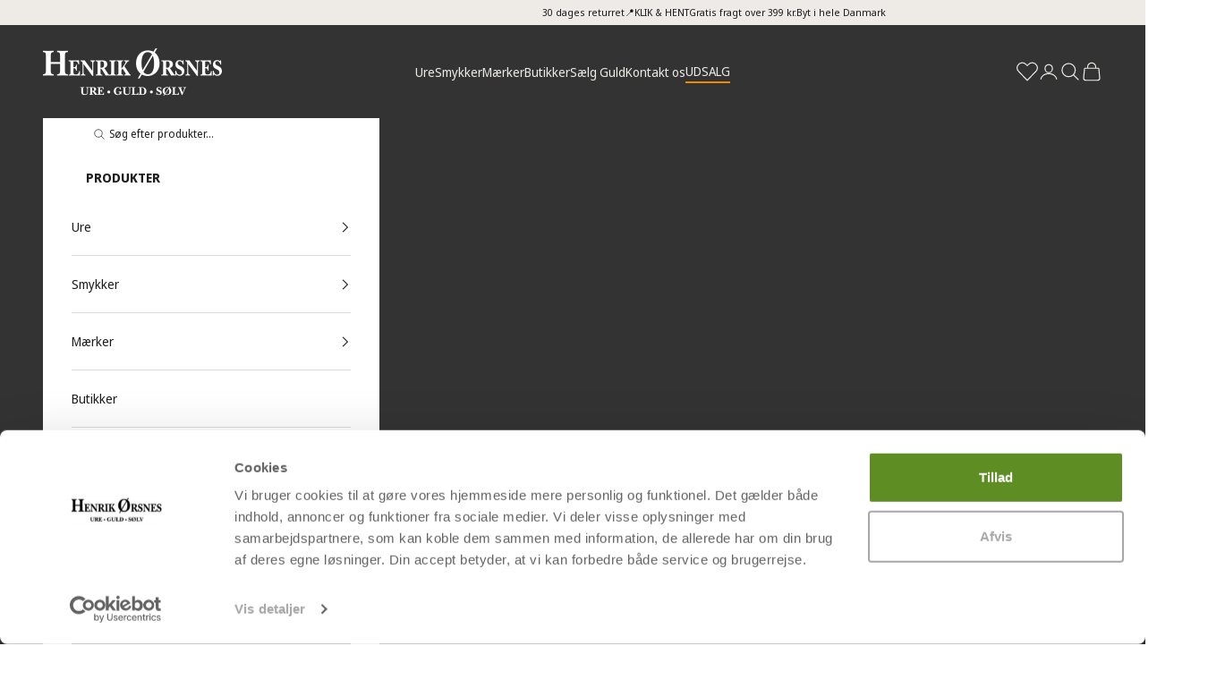

--- FILE ---
content_type: text/html; charset=utf-8
request_url: https://www.henrikorsnes.dk/collections/arhms
body_size: 68993
content:
<!doctype html>

<html lang="da" dir="ltr">
  <head>
    <!-- Google Tag Manager -->
    <script async crossorigin fetchpriority="high" src="/cdn/shopifycloud/importmap-polyfill/es-modules-shim.2.4.0.js"></script>
<script>(function(w,d,s,l,i){w[l]=w[l]||[];w[l].push({'gtm.start':
    new Date().getTime(),event:'gtm.js'});var f=d.getElementsByTagName(s)[0],
    j=d.createElement(s),dl=l!='dataLayer'?'&l='+l:'';j.async=true;j.src=
    'https://www.googletagmanager.com/gtm.js?id='+i+dl;f.parentNode.insertBefore(j,f);
    })(window,document,'script','dataLayer','GTM-K24NQT');</script>
    <!-- End Google Tag Manager -->
    <meta charset="utf-8">
    <meta name="viewport" content="width=device-width, initial-scale=1.0, height=device-height, minimum-scale=1.0, maximum-scale=5.0">

    <title>Arhms Smykker – Moderne og Vandfaste Smykker i Stål</title><meta name="description" content="Oplev unikke Arhms smykker hos Henrik Ørsnes. Dansk design med inspiration fra naturen, skabt i holdbart stål og guld PVD-belægning. Perfekte til både hverdag og fest."><link rel="canonical" href="https://www.henrikorsnes.dk/collections/arhms"><link rel="preconnect" href="https://fonts.shopifycdn.com" crossorigin><link rel="preload" href="//www.henrikorsnes.dk/cdn/fonts/work_sans/worksans_n4.b7973b3d07d0ace13de1b1bea9c45759cdbe12cf.woff2" as="font" type="font/woff2" crossorigin><link rel="preload" href="//www.henrikorsnes.dk/cdn/fonts/noto_sans_display/notosansdisplay_n4.6e40e262d89cfb66b08511b66a1661d28e47121f.woff2" as="font" type="font/woff2" crossorigin><meta property="og:type" content="website">
  <meta property="og:title" content="Arhms"><meta property="og:image" content="http://www.henrikorsnes.dk/cdn/shop/collections/arhms-topbanner.jpg?v=1753262686&width=2048">
  <meta property="og:image:secure_url" content="https://www.henrikorsnes.dk/cdn/shop/collections/arhms-topbanner.jpg?v=1753262686&width=2048">
  <meta property="og:image:width" content="1300">
  <meta property="og:image:height" content="509"><meta property="og:description" content="Oplev unikke Arhms smykker hos Henrik Ørsnes. Dansk design med inspiration fra naturen, skabt i holdbart stål og guld PVD-belægning. Perfekte til både hverdag og fest."><meta property="og:url" content="https://www.henrikorsnes.dk/collections/arhms">
<meta property="og:site_name" content="Henrik Ørsnes Online Aps"><meta name="twitter:card" content="summary"><meta name="twitter:title" content="Arhms">
  <meta name="twitter:description" content=""><meta name="twitter:image" content="https://www.henrikorsnes.dk/cdn/shop/collections/arhms-topbanner.jpg?crop=center&height=1200&v=1753262686&width=1200">
  <meta name="twitter:image:alt" content="Arhms"><script type="application/ld+json">
  {
    "@context": "https://schema.org",
    "@type": "BreadcrumbList",
    "itemListElement": [{
        "@type": "ListItem",
        "position": 1,
        "name": "Startside",
        "item": "https://www.henrikorsnes.dk"
      },{
            "@type": "ListItem",
            "position": 2,
            "name": "Arhms",
            "item": "https://www.henrikorsnes.dk/collections/arhms"
          }]
  }
</script><style>/* Typography (heading) */
  @font-face {
  font-family: "Work Sans";
  font-weight: 400;
  font-style: normal;
  font-display: fallback;
  src: url("//www.henrikorsnes.dk/cdn/fonts/work_sans/worksans_n4.b7973b3d07d0ace13de1b1bea9c45759cdbe12cf.woff2") format("woff2"),
       url("//www.henrikorsnes.dk/cdn/fonts/work_sans/worksans_n4.cf5ceb1e6d373a9505e637c1aff0a71d0959556d.woff") format("woff");
}

@font-face {
  font-family: "Work Sans";
  font-weight: 400;
  font-style: italic;
  font-display: fallback;
  src: url("//www.henrikorsnes.dk/cdn/fonts/work_sans/worksans_i4.16ff51e3e71fc1d09ff97b9ff9ccacbeeb384ec4.woff2") format("woff2"),
       url("//www.henrikorsnes.dk/cdn/fonts/work_sans/worksans_i4.ed4a1418cba5b7f04f79e4d5c8a5f1a6bd34f23b.woff") format("woff");
}

/* Typography (body) */
  @font-face {
  font-family: "Noto Sans Display";
  font-weight: 400;
  font-style: normal;
  font-display: fallback;
  src: url("//www.henrikorsnes.dk/cdn/fonts/noto_sans_display/notosansdisplay_n4.6e40e262d89cfb66b08511b66a1661d28e47121f.woff2") format("woff2"),
       url("//www.henrikorsnes.dk/cdn/fonts/noto_sans_display/notosansdisplay_n4.a6db5bccb7c69a790647fdb0790ff2a7d380aee2.woff") format("woff");
}

@font-face {
  font-family: "Noto Sans Display";
  font-weight: 400;
  font-style: italic;
  font-display: fallback;
  src: url("//www.henrikorsnes.dk/cdn/fonts/noto_sans_display/notosansdisplay_i4.45a1805847fee4143bd6d63d593f3cf3359bbf3c.woff2") format("woff2"),
       url("//www.henrikorsnes.dk/cdn/fonts/noto_sans_display/notosansdisplay_i4.d8bdebb04d12dbaf1349a77101fbe555489fde58.woff") format("woff");
}

@font-face {
  font-family: "Noto Sans Display";
  font-weight: 700;
  font-style: normal;
  font-display: fallback;
  src: url("//www.henrikorsnes.dk/cdn/fonts/noto_sans_display/notosansdisplay_n7.f0aae6d9f7415649f065ae8a22e3c6baead78f8a.woff2") format("woff2"),
       url("//www.henrikorsnes.dk/cdn/fonts/noto_sans_display/notosansdisplay_n7.c7773a3fcbb5f6fb15f694a6bfaf6aadd41228f7.woff") format("woff");
}

@font-face {
  font-family: "Noto Sans Display";
  font-weight: 700;
  font-style: italic;
  font-display: fallback;
  src: url("//www.henrikorsnes.dk/cdn/fonts/noto_sans_display/notosansdisplay_i7.91a1bafe47f81a1fc3d1af9e45a3d51dd8253e62.woff2") format("woff2"),
       url("//www.henrikorsnes.dk/cdn/fonts/noto_sans_display/notosansdisplay_i7.ce896cb1a63be1b7b45d359a23c86235cb39deb2.woff") format("woff");
}

:root {
    /* Container */
    --container-max-width: 100%;
    --container-xxs-max-width: 27.5rem; /* 440px */
    --container-xs-max-width: 42.5rem; /* 680px */
    --container-sm-max-width: 61.25rem; /* 980px */
    --container-md-max-width: 71.875rem; /* 1150px */
    --container-lg-max-width: 78.75rem; /* 1260px */
    --container-xl-max-width: 85rem; /* 1360px */
    --container-gutter: 1.25rem;

    --section-vertical-spacing: 2.5rem;
    --section-vertical-spacing-tight:2.5rem;

    --section-stack-gap:2.25rem;
    --section-stack-gap-tight:2.25rem;

    /* Form settings */
    --form-gap: 1.25rem; /* Gap between fieldset and submit button */
    --fieldset-gap: 1rem; /* Gap between each form input within a fieldset */
    --form-control-gap: 0.625rem; /* Gap between input and label (ignored for floating label) */
    --checkbox-control-gap: 0.75rem; /* Horizontal gap between checkbox and its associated label */
    --input-padding-block: 0.65rem; /* Vertical padding for input, textarea and native select */
    --input-padding-inline: 0.8rem; /* Horizontal padding for input, textarea and native select */
    --checkbox-size: 0.875rem; /* Size (width and height) for checkbox */

    /* Other sizes */
    --sticky-area-height: calc(var(--announcement-bar-is-sticky, 0) * var(--announcement-bar-height, 0px) + var(--header-is-sticky, 0) * var(--header-is-visible, 1) * var(--header-height, 0px));

    /* RTL support */
    --transform-logical-flip: 1;
    --transform-origin-start: left;
    --transform-origin-end: right;

    /**
     * ---------------------------------------------------------------------
     * TYPOGRAPHY
     * ---------------------------------------------------------------------
     */

    /* Font properties */
    --heading-font-family: "Work Sans", sans-serif;
    --heading-font-weight: 400;
    --heading-font-style: normal;
    --heading-text-transform: uppercase;
    --heading-letter-spacing: 0.18em;
    --text-font-family: "Noto Sans Display", sans-serif;
    --text-font-weight: 400;
    --text-font-style: normal;
    --text-letter-spacing: 0.0em;
    --button-font: var(--heading-font-style) var(--heading-font-weight) var(--text-sm) / 1.65 var(--heading-font-family);
    --button-text-transform: uppercase;
    --button-letter-spacing: 0.18em;

    /* Font sizes */--text-heading-size-factor: 1;
    --text-h1: max(0.6875rem, clamp(1.375rem, 1.146341463414634rem + 0.975609756097561vw, 2rem) * var(--text-heading-size-factor));
    --text-h2: max(0.6875rem, clamp(1.25rem, 1.0670731707317074rem + 0.7804878048780488vw, 1.75rem) * var(--text-heading-size-factor));
    --text-h3: max(0.6875rem, clamp(1.125rem, 1.0335365853658536rem + 0.3902439024390244vw, 1.375rem) * var(--text-heading-size-factor));
    --text-h4: max(0.6875rem, clamp(1rem, 0.9542682926829268rem + 0.1951219512195122vw, 1.125rem) * var(--text-heading-size-factor));
    --text-h5: calc(0.875rem * var(--text-heading-size-factor));
    --text-h6: calc(0.75rem * var(--text-heading-size-factor));

    --text-xs: 0.75rem;
    --text-sm: 0.8125rem;
    --text-base: 0.875rem;
    --text-lg: 1.0rem;
    --text-xl: 1.125rem;

    /* Rounded variables (used for border radius) */
    --rounded-full: 9999px;
    --button-border-radius: 0.0rem;
    --input-border-radius: 0.0rem;

    /* Box shadow */
    --shadow-sm: 0 2px 8px rgb(0 0 0 / 0.05);
    --shadow: 0 5px 15px rgb(0 0 0 / 0.05);
    --shadow-md: 0 5px 30px rgb(0 0 0 / 0.05);
    --shadow-block: px px px rgb(var(--text-primary) / 0.0);

    /**
     * ---------------------------------------------------------------------
     * OTHER
     * ---------------------------------------------------------------------
     */

    --checkmark-svg-url: url(//www.henrikorsnes.dk/cdn/shop/t/22/assets/checkmark.svg?v=77552481021870063511763582651);
    --cursor-zoom-in-svg-url: url(//www.henrikorsnes.dk/cdn/shop/t/22/assets/cursor-zoom-in.svg?v=112480252220988712521763582651);
  }

  [dir="rtl"]:root {
    /* RTL support */
    --transform-logical-flip: -1;
    --transform-origin-start: right;
    --transform-origin-end: left;
  }

  @media screen and (min-width: 700px) {
    :root {
      /* Typography (font size) */
      --text-xs: 0.75rem;
      --text-sm: 0.8125rem;
      --text-base: 0.875rem;
      --text-lg: 1.0rem;
      --text-xl: 1.25rem;

      /* Spacing settings */
      --container-gutter: 2rem;
    }
  }

  @media screen and (min-width: 1000px) {
    :root {
      /* Spacing settings */
      --container-gutter: 3rem;

      --section-vertical-spacing: 4rem;
      --section-vertical-spacing-tight: 4rem;

      --section-stack-gap:3rem;
      --section-stack-gap-tight:3rem;
    }
  }:root {/* Overlay used for modal */
    --page-overlay: 0 0 0 / 0.4;

    /* We use the first scheme background as default */
    --page-background: ;

    /* Product colors */
    --on-sale-text: 227 44 43;
    --on-sale-badge-background: 227 44 43;
    --on-sale-badge-text: 255 255 255;
    --sold-out-badge-background: 239 239 239;
    --sold-out-badge-text: 0 0 0 / 0.65;
    --custom-badge-background: 28 28 28;
    --custom-badge-text: 255 255 255;
    --star-color: 28 28 28;

    /* Status colors */
    --success-background: 212 227 203;
    --success-text: 48 122 7;
    --warning-background: 253 241 224;
    --warning-text: 237 138 0;
    --error-background: 243 204 204;
    --error-text: 203 43 43;
  }.color-scheme--scheme-1 {
      /* Color settings */--accent: 28 28 28;
      --text-color: 28 28 28;
      --background: 239 239 239 / 1.0;
      --background-without-opacity: 239 239 239;
      --background-gradient: ;--border-color: 207 207 207;/* Button colors */
      --button-background: 28 28 28;
      --button-text-color: 255 255 255;

      /* Circled buttons */
      --circle-button-background: 255 255 255;
      --circle-button-text-color: 28 28 28;
    }.shopify-section:has(.section-spacing.color-scheme--bg-609ecfcfee2f667ac6c12366fc6ece56) + .shopify-section:has(.section-spacing.color-scheme--bg-609ecfcfee2f667ac6c12366fc6ece56:not(.bordered-section)) .section-spacing {
      padding-block-start: 0;
    }.color-scheme--scheme-2 {
      /* Color settings */--accent: 28 28 28;
      --text-color: 28 28 28;
      --background: 255 255 255 / 1.0;
      --background-without-opacity: 255 255 255;
      --background-gradient: ;--border-color: 221 221 221;/* Button colors */
      --button-background: 28 28 28;
      --button-text-color: 255 255 255;

      /* Circled buttons */
      --circle-button-background: 255 255 255;
      --circle-button-text-color: 28 28 28;
    }.shopify-section:has(.section-spacing.color-scheme--bg-54922f2e920ba8346f6dc0fba343d673) + .shopify-section:has(.section-spacing.color-scheme--bg-54922f2e920ba8346f6dc0fba343d673:not(.bordered-section)) .section-spacing {
      padding-block-start: 0;
    }.color-scheme--scheme-3 {
      /* Color settings */--accent: 238 235 231;
      --text-color: 238 235 231;
      --background: 51 51 51 / 1.0;
      --background-without-opacity: 51 51 51;
      --background-gradient: ;--border-color: 79 79 78;/* Button colors */
      --button-background: 238 235 231;
      --button-text-color: 28 28 28;

      /* Circled buttons */
      --circle-button-background: 255 255 255;
      --circle-button-text-color: 28 28 28;
    }.shopify-section:has(.section-spacing.color-scheme--bg-09c72ac813bc7a0108f7f274f6197773) + .shopify-section:has(.section-spacing.color-scheme--bg-09c72ac813bc7a0108f7f274f6197773:not(.bordered-section)) .section-spacing {
      padding-block-start: 0;
    }.color-scheme--scheme-4 {
      /* Color settings */--accent: 255 255 255;
      --text-color: 255 255 255;
      --background: 0 0 0 / 0.0;
      --background-without-opacity: 0 0 0;
      --background-gradient: ;--border-color: 255 255 255;/* Button colors */
      --button-background: 255 255 255;
      --button-text-color: 28 28 28;

      /* Circled buttons */
      --circle-button-background: 255 255 255;
      --circle-button-text-color: 28 28 28;
    }.shopify-section:has(.section-spacing.color-scheme--bg-3671eee015764974ee0aef1536023e0f) + .shopify-section:has(.section-spacing.color-scheme--bg-3671eee015764974ee0aef1536023e0f:not(.bordered-section)) .section-spacing {
      padding-block-start: 0;
    }.color-scheme--scheme-1b74e966-1102-4121-90ee-7d76dc12e9fc {
      /* Color settings */--accent: 28 28 28;
      --text-color: 28 28 28;
      --background: 238 235 231 / 1.0;
      --background-without-opacity: 238 235 231;
      --background-gradient: ;--border-color: 206 204 201;/* Button colors */
      --button-background: 28 28 28;
      --button-text-color: 255 255 255;

      /* Circled buttons */
      --circle-button-background: 255 255 255;
      --circle-button-text-color: 28 28 28;
    }.shopify-section:has(.section-spacing.color-scheme--bg-f0e9a45c72275bf2f3597b10063f303b) + .shopify-section:has(.section-spacing.color-scheme--bg-f0e9a45c72275bf2f3597b10063f303b:not(.bordered-section)) .section-spacing {
      padding-block-start: 0;
    }.color-scheme--dialog {
      /* Color settings */--accent: 28 28 28;
      --text-color: 28 28 28;
      --background: 255 255 255 / 1.0;
      --background-without-opacity: 255 255 255;
      --background-gradient: ;--border-color: 221 221 221;/* Button colors */
      --button-background: 28 28 28;
      --button-text-color: 255 255 255;

      /* Circled buttons */
      --circle-button-background: 255 255 255;
      --circle-button-text-color: 28 28 28;
    }
</style><script>
  // This allows to expose several variables to the global scope, to be used in scripts
  window.themeVariables = {
    settings: {
      showPageTransition: null,
      pageType: "collection",
      moneyFormat: "{{amount_with_comma_separator}} kr",
      moneyWithCurrencyFormat: "{{amount_with_comma_separator}} DKK",
      currencyCodeEnabled: false,
      cartType: "drawer",
      staggerMenuApparition: true
    },

    strings: {
      addedToCart: "Føjet til din indkøbskurv!",
      closeGallery: "Luk gallery",
      zoomGallery: "Zoom",
      errorGallery: "Billede kunne ikke indlæses",
      shippingEstimatorNoResults: "Beklager, vi sender ikke til din adresse.",
      shippingEstimatorOneResult: "Der er én leveringspris for din adresse:",
      shippingEstimatorMultipleResults: "Der er flere leveringspriser for din adresse:",
      shippingEstimatorError: "Der opstod en eller flere fejl under hentning af leveringspriser:",
      next: "Næste",
      previous: "Forrige"
    },

    mediaQueries: {
      'sm': 'screen and (min-width: 700px)',
      'md': 'screen and (min-width: 1000px)',
      'lg': 'screen and (min-width: 1150px)',
      'xl': 'screen and (min-width: 1400px)',
      '2xl': 'screen and (min-width: 1600px)',
      'sm-max': 'screen and (max-width: 699px)',
      'md-max': 'screen and (max-width: 999px)',
      'lg-max': 'screen and (max-width: 1149px)',
      'xl-max': 'screen and (max-width: 1399px)',
      '2xl-max': 'screen and (max-width: 1599px)',
      'motion-safe': '(prefers-reduced-motion: no-preference)',
      'motion-reduce': '(prefers-reduced-motion: reduce)',
      'supports-hover': 'screen and (pointer: fine)',
      'supports-touch': 'screen and (hover: none)'
    }
  };</script><script type="importmap">
      {
        "imports": {
          "vendor": "//www.henrikorsnes.dk/cdn/shop/t/22/assets/vendor.min.js?v=118757129943152772801763582640",
          "theme": "//www.henrikorsnes.dk/cdn/shop/t/22/assets/theme.js?v=8423380602278736151763582640",
          "photoswipe": "//www.henrikorsnes.dk/cdn/shop/t/22/assets/photoswipe.min.js?v=13374349288281597431763582640"
        }
      }
    </script>    <script type="module" src="//www.henrikorsnes.dk/cdn/shop/t/22/assets/vendor.min.js?v=118757129943152772801763582640"></script>
    <script type="module" src="//www.henrikorsnes.dk/cdn/shop/t/22/assets/theme.js?v=8423380602278736151763582640"></script>
    <script src="//www.henrikorsnes.dk/cdn/shop/t/22/assets/brands-api.js?v=129571792958732901091763582640" defer></script>
    <script src="//www.henrikorsnes.dk/cdn/shop/t/22/assets/favorites.js?v=74716042775132671681763582640" defer></script><script>
(function() {
  'use strict';

  // Funktion til at tjekke om Scalepoint kode er aktiv
  function hasScalepointCode() {
    const cartDrawerToggle = document.getElementById('cartDrawerScalepointToggle');
    const cartDrawerInput = document.getElementById('cartDrawerScalepointCode');
    const cartPageToggle = document.getElementById('cartSpecialCodeToggle');
    const cartPageInput = document.getElementById('cartSpecialCode');
    
    // Tjek cart drawer
    if (cartDrawerToggle && cartDrawerToggle.checked && cartDrawerInput && cartDrawerInput.value.trim().length >= 6) {
      return true;
    }
    
    // Tjek cart page
    if (cartPageToggle && cartPageToggle.checked && cartPageInput && cartPageInput.value.trim().length >= 6) {
      return true;
    }
    
    // Tjek cart attributes via AJAX hvis nødvendigt
    return false;
  }

  // Funktion til at tjekke om der er rabat i kurven
  function hasDiscountInCart() {
    // Tjek for discount badges
    const discountBadges = document.querySelectorAll('.discount-badge');
    if (discountBadges.length > 0) {
      return true;
    }
    
    // Tjek for line item discounts
    const lineItems = document.querySelectorAll('line-item');
    for (let item of lineItems) {
      const originalPrice = item.querySelector('[data-original-price]');
      const finalPrice = item.querySelector('[data-final-price]');
      if (originalPrice && finalPrice) {
        const original = parseFloat(originalPrice.textContent.replace(/[^0-9.,]/g, '').replace(',', '.'));
        const final = parseFloat(finalPrice.textContent.replace(/[^0-9.,]/g, '').replace(',', '.'));
        if (original > final) {
          return true;
        }
      }
    }
    
    return false;
  }

  // Funktion til at skjule/deaktivere Scalepoint når der er rabat
  function handleScalepointVisibility() {
    const hasDiscount = hasDiscountInCart();
    const scalepointWrappers = document.querySelectorAll('[data-scalepoint-wrapper]');
    
    scalepointWrappers.forEach(wrapper => {
      if (hasDiscount) {
        wrapper.style.display = 'none';
        const toggle = wrapper.querySelector('[data-scalepoint-toggle]');
        const input = wrapper.querySelector('[data-scalepoint-input]');
        if (toggle) toggle.checked = false;
        if (input) input.value = '';
        const inputWrapper = wrapper.querySelector('[data-scalepoint-input-wrapper]');
        if (inputWrapper) inputWrapper.style.display = 'none';
      } else {
        wrapper.style.display = '';
      }
    });
  }

  // Funktion til at forhindre discount code application
  function preventDiscountCodeWithScalepoint() {
    // Intercept discount code form submissions
    document.addEventListener('submit', function(e) {
      const form = e.target;
      
      // Tjek om det er en discount code form
      if (form && (
        form.action && form.action.includes('discount') ||
        form.querySelector('input[name*="discount"]') ||
        form.querySelector('input[name*="code"]')
      )) {
        if (hasScalepointCode()) {
          e.preventDefault();
          e.stopPropagation();
          alert('Rabatkode, kan ikke anvendes med scalepoint');
          return false;
        }
      }
    });

    // Intercept AJAX discount code applications
    const originalFetch = window.fetch;
    window.fetch = function(...args) {
      const url = args[0];
      if (typeof url === 'string' && (url.includes('discount') || url.includes('code'))) {
        if (hasScalepointCode()) {
          return Promise.reject(new Error('Rabatkode, kan ikke anvendes med scalepoint'));
        }
      }
      return originalFetch.apply(this, args);
    };
  }

  // Funktion til at forhindre Scalepoint når der er discount
  function preventScalepointWithDiscount() {
    const toggles = document.querySelectorAll('[data-scalepoint-toggle]');
    const inputs = document.querySelectorAll('[data-scalepoint-input]');
    
    toggles.forEach(toggle => {
      toggle.addEventListener('change', function() {
        if (this.checked && hasDiscountInCart()) {
          this.checked = false;
          alert('Rabatkode, kan ikke anvendes med scalepoint');
          const wrapper = this.closest('[data-scalepoint-wrapper]').querySelector('[data-scalepoint-input-wrapper]');
          if (wrapper) wrapper.style.display = 'none';
        }
      });
    });

    inputs.forEach(input => {
      input.addEventListener('input', function() {
        if (this.value.trim().length >= 6 && hasDiscountInCart()) {
          this.value = '';
          alert('Rabatkode, kan ikke anvendes med scalepoint');
        }
      });
    });
  }

  // Initialisér når DOM er klar
  if (document.readyState === 'loading') {
    document.addEventListener('DOMContentLoaded', function() {
      handleScalepointVisibility();
      preventDiscountCodeWithScalepoint();
      preventScalepointWithDiscount();
    });
  } else {
    handleScalepointVisibility();
    preventDiscountCodeWithScalepoint();
    preventScalepointWithDiscount();
  }

  // Lyt til cart changes
  document.addEventListener('cart:change', function() {
    setTimeout(handleScalepointVisibility, 100);
  });

  // Lyt til discount code applications
  document.addEventListener('submit', function(e) {
    const form = e.target;
    if (form && form.querySelector('input[name*="discount"], input[name*="code"]')) {
      setTimeout(handleScalepointVisibility, 100);
    }
  });
})();
</script>

<script type="module">
      import 'theme';
    </script>
    <script>
      window.Shopify = window.Shopify || {};
      
        window.Shopify.storefrontAccessToken = "ffb1603f2e5d5d4bce1ab76ea5e755d8";
      
    </script>
    <script>window.performance && window.performance.mark && window.performance.mark('shopify.content_for_header.start');</script><meta name="google-site-verification" content="Ey2jgo9UWOfrH6eviGoHsxmXMBy5a5aEPEUCrRtM2F0">
<meta id="shopify-digital-wallet" name="shopify-digital-wallet" content="/94896947525/digital_wallets/dialog">
<link rel="alternate" type="application/atom+xml" title="Feed" href="/collections/arhms.atom" />
<link rel="next" href="/collections/arhms?page=2">
<link rel="alternate" type="application/json+oembed" href="https://www.henrikorsnes.dk/collections/arhms.oembed">
<script async="async" src="/checkouts/internal/preloads.js?locale=da-DK"></script>
<script id="shopify-features" type="application/json">{"accessToken":"0cce80bd5bbd6074f29c704b69d52404","betas":["rich-media-storefront-analytics"],"domain":"www.henrikorsnes.dk","predictiveSearch":true,"shopId":94896947525,"locale":"da"}</script>
<script>var Shopify = Shopify || {};
Shopify.shop = "henrikorsnes.myshopify.com";
Shopify.locale = "da";
Shopify.currency = {"active":"DKK","rate":"1.0"};
Shopify.country = "DK";
Shopify.theme = {"name":"Henrik Ørsnes Prestige 010 (Inkl. Scalepoint)","id":190037623109,"schema_name":"Prestige","schema_version":"10.9.1","theme_store_id":null,"role":"main"};
Shopify.theme.handle = "null";
Shopify.theme.style = {"id":null,"handle":null};
Shopify.cdnHost = "www.henrikorsnes.dk/cdn";
Shopify.routes = Shopify.routes || {};
Shopify.routes.root = "/";</script>
<script type="module">!function(o){(o.Shopify=o.Shopify||{}).modules=!0}(window);</script>
<script>!function(o){function n(){var o=[];function n(){o.push(Array.prototype.slice.apply(arguments))}return n.q=o,n}var t=o.Shopify=o.Shopify||{};t.loadFeatures=n(),t.autoloadFeatures=n()}(window);</script>
<script id="shop-js-analytics" type="application/json">{"pageType":"collection"}</script>
<script defer="defer" async type="module" src="//www.henrikorsnes.dk/cdn/shopifycloud/shop-js/modules/v2/client.init-shop-cart-sync_DCvV3KX5.da.esm.js"></script>
<script defer="defer" async type="module" src="//www.henrikorsnes.dk/cdn/shopifycloud/shop-js/modules/v2/chunk.common_DIrl18zW.esm.js"></script>
<script type="module">
  await import("//www.henrikorsnes.dk/cdn/shopifycloud/shop-js/modules/v2/client.init-shop-cart-sync_DCvV3KX5.da.esm.js");
await import("//www.henrikorsnes.dk/cdn/shopifycloud/shop-js/modules/v2/chunk.common_DIrl18zW.esm.js");

  window.Shopify.SignInWithShop?.initShopCartSync?.({"fedCMEnabled":true,"windoidEnabled":true});

</script>
<script>(function() {
  var isLoaded = false;
  function asyncLoad() {
    if (isLoaded) return;
    isLoaded = true;
    var urls = ["\/\/cdn.shopify.com\/s\/files\/1\/0875\/2064\/files\/easysale-countdown-timer-1.0.0.min.js?shop=henrikorsnes.myshopify.com","https:\/\/ecommplugins-scripts.trustpilot.com\/v2.1\/js\/header.min.js?settings=eyJrZXkiOiJpd2JQZHFnMzRycEIwMUNpIn0=\u0026shop=henrikorsnes.myshopify.com","https:\/\/ecommplugins-scripts.trustpilot.com\/v2.1\/js\/success.min.js?settings=eyJrZXkiOiJpd2JQZHFnMzRycEIwMUNpIiwidCI6WyJvcmRlcnMvZnVsZmlsbGVkIl0sInYiOiIifQ==\u0026shop=henrikorsnes.myshopify.com","https:\/\/ecommplugins-trustboxsettings.trustpilot.com\/henrikorsnes.myshopify.com.js?settings=1766390185234\u0026shop=henrikorsnes.myshopify.com"];
    for (var i = 0; i < urls.length; i++) {
      var s = document.createElement('script');
      s.type = 'text/javascript';
      s.async = true;
      s.src = urls[i];
      var x = document.getElementsByTagName('script')[0];
      x.parentNode.insertBefore(s, x);
    }
  };
  if(window.attachEvent) {
    window.attachEvent('onload', asyncLoad);
  } else {
    window.addEventListener('load', asyncLoad, false);
  }
})();</script>
<script id="__st">var __st={"a":94896947525,"offset":3600,"reqid":"013232d1-4017-4f5d-9c4a-8bdc033d7ed9-1768993520","pageurl":"www.henrikorsnes.dk\/collections\/arhms","u":"99782658de8d","p":"collection","rtyp":"collection","rid":656261054789};</script>
<script>window.ShopifyPaypalV4VisibilityTracking = true;</script>
<script id="captcha-bootstrap">!function(){'use strict';const t='contact',e='account',n='new_comment',o=[[t,t],['blogs',n],['comments',n],[t,'customer']],c=[[e,'customer_login'],[e,'guest_login'],[e,'recover_customer_password'],[e,'create_customer']],r=t=>t.map((([t,e])=>`form[action*='/${t}']:not([data-nocaptcha='true']) input[name='form_type'][value='${e}']`)).join(','),a=t=>()=>t?[...document.querySelectorAll(t)].map((t=>t.form)):[];function s(){const t=[...o],e=r(t);return a(e)}const i='password',u='form_key',d=['recaptcha-v3-token','g-recaptcha-response','h-captcha-response',i],f=()=>{try{return window.sessionStorage}catch{return}},m='__shopify_v',_=t=>t.elements[u];function p(t,e,n=!1){try{const o=window.sessionStorage,c=JSON.parse(o.getItem(e)),{data:r}=function(t){const{data:e,action:n}=t;return t[m]||n?{data:e,action:n}:{data:t,action:n}}(c);for(const[e,n]of Object.entries(r))t.elements[e]&&(t.elements[e].value=n);n&&o.removeItem(e)}catch(o){console.error('form repopulation failed',{error:o})}}const l='form_type',E='cptcha';function T(t){t.dataset[E]=!0}const w=window,h=w.document,L='Shopify',v='ce_forms',y='captcha';let A=!1;((t,e)=>{const n=(g='f06e6c50-85a8-45c8-87d0-21a2b65856fe',I='https://cdn.shopify.com/shopifycloud/storefront-forms-hcaptcha/ce_storefront_forms_captcha_hcaptcha.v1.5.2.iife.js',D={infoText:'Beskyttet af hCaptcha',privacyText:'Beskyttelse af persondata',termsText:'Vilkår'},(t,e,n)=>{const o=w[L][v],c=o.bindForm;if(c)return c(t,g,e,D).then(n);var r;o.q.push([[t,g,e,D],n]),r=I,A||(h.body.append(Object.assign(h.createElement('script'),{id:'captcha-provider',async:!0,src:r})),A=!0)});var g,I,D;w[L]=w[L]||{},w[L][v]=w[L][v]||{},w[L][v].q=[],w[L][y]=w[L][y]||{},w[L][y].protect=function(t,e){n(t,void 0,e),T(t)},Object.freeze(w[L][y]),function(t,e,n,w,h,L){const[v,y,A,g]=function(t,e,n){const i=e?o:[],u=t?c:[],d=[...i,...u],f=r(d),m=r(i),_=r(d.filter((([t,e])=>n.includes(e))));return[a(f),a(m),a(_),s()]}(w,h,L),I=t=>{const e=t.target;return e instanceof HTMLFormElement?e:e&&e.form},D=t=>v().includes(t);t.addEventListener('submit',(t=>{const e=I(t);if(!e)return;const n=D(e)&&!e.dataset.hcaptchaBound&&!e.dataset.recaptchaBound,o=_(e),c=g().includes(e)&&(!o||!o.value);(n||c)&&t.preventDefault(),c&&!n&&(function(t){try{if(!f())return;!function(t){const e=f();if(!e)return;const n=_(t);if(!n)return;const o=n.value;o&&e.removeItem(o)}(t);const e=Array.from(Array(32),(()=>Math.random().toString(36)[2])).join('');!function(t,e){_(t)||t.append(Object.assign(document.createElement('input'),{type:'hidden',name:u})),t.elements[u].value=e}(t,e),function(t,e){const n=f();if(!n)return;const o=[...t.querySelectorAll(`input[type='${i}']`)].map((({name:t})=>t)),c=[...d,...o],r={};for(const[a,s]of new FormData(t).entries())c.includes(a)||(r[a]=s);n.setItem(e,JSON.stringify({[m]:1,action:t.action,data:r}))}(t,e)}catch(e){console.error('failed to persist form',e)}}(e),e.submit())}));const S=(t,e)=>{t&&!t.dataset[E]&&(n(t,e.some((e=>e===t))),T(t))};for(const o of['focusin','change'])t.addEventListener(o,(t=>{const e=I(t);D(e)&&S(e,y())}));const B=e.get('form_key'),M=e.get(l),P=B&&M;t.addEventListener('DOMContentLoaded',(()=>{const t=y();if(P)for(const e of t)e.elements[l].value===M&&p(e,B);[...new Set([...A(),...v().filter((t=>'true'===t.dataset.shopifyCaptcha))])].forEach((e=>S(e,t)))}))}(h,new URLSearchParams(w.location.search),n,t,e,['guest_login'])})(!0,!0)}();</script>
<script integrity="sha256-4kQ18oKyAcykRKYeNunJcIwy7WH5gtpwJnB7kiuLZ1E=" data-source-attribution="shopify.loadfeatures" defer="defer" src="//www.henrikorsnes.dk/cdn/shopifycloud/storefront/assets/storefront/load_feature-a0a9edcb.js" crossorigin="anonymous"></script>
<script data-source-attribution="shopify.dynamic_checkout.dynamic.init">var Shopify=Shopify||{};Shopify.PaymentButton=Shopify.PaymentButton||{isStorefrontPortableWallets:!0,init:function(){window.Shopify.PaymentButton.init=function(){};var t=document.createElement("script");t.src="https://www.henrikorsnes.dk/cdn/shopifycloud/portable-wallets/latest/portable-wallets.da.js",t.type="module",document.head.appendChild(t)}};
</script>
<script data-source-attribution="shopify.dynamic_checkout.buyer_consent">
  function portableWalletsHideBuyerConsent(e){var t=document.getElementById("shopify-buyer-consent"),n=document.getElementById("shopify-subscription-policy-button");t&&n&&(t.classList.add("hidden"),t.setAttribute("aria-hidden","true"),n.removeEventListener("click",e))}function portableWalletsShowBuyerConsent(e){var t=document.getElementById("shopify-buyer-consent"),n=document.getElementById("shopify-subscription-policy-button");t&&n&&(t.classList.remove("hidden"),t.removeAttribute("aria-hidden"),n.addEventListener("click",e))}window.Shopify?.PaymentButton&&(window.Shopify.PaymentButton.hideBuyerConsent=portableWalletsHideBuyerConsent,window.Shopify.PaymentButton.showBuyerConsent=portableWalletsShowBuyerConsent);
</script>
<script data-source-attribution="shopify.dynamic_checkout.cart.bootstrap">document.addEventListener("DOMContentLoaded",(function(){function t(){return document.querySelector("shopify-accelerated-checkout-cart, shopify-accelerated-checkout")}if(t())Shopify.PaymentButton.init();else{new MutationObserver((function(e,n){t()&&(Shopify.PaymentButton.init(),n.disconnect())})).observe(document.body,{childList:!0,subtree:!0})}}));
</script>

<script>window.performance && window.performance.mark && window.performance.mark('shopify.content_for_header.end');</script>
<link href="//www.henrikorsnes.dk/cdn/shop/t/22/assets/theme.css?v=7266388456884814961763582640" rel="stylesheet" type="text/css" media="all" /><!-- BEGIN app block: shopify://apps/multi-location-inv/blocks/app-embed/982328e1-99f7-4a7e-8266-6aed71bf0021 -->


  
    <script src="https://cdn.shopify.com/extensions/019bc8d2-cea0-7a5e-8ad1-2f50d795a504/inventory-info-theme-exrtensions-180/assets/common.bundle.js"></script>
  

<style>
  .iia-icon svg{height:18px;width:18px}.iia-disabled-button{pointer-events:none}.iia-hidden {display: none;}
</style>
<script>
      window.inventoryInfo = window.inventoryInfo || {};
      window.inventoryInfo.shop = window.inventoryInfo.shop || {};
      window.inventoryInfo.shop.shopifyDomain = 'henrikorsnes.myshopify.com';
      window.inventoryInfo.shop.locale = 'da';
      window.inventoryInfo.pageType = 'collection';
      
        window.inventoryInfo.settings = {"onBoarding":{"theme":{"themeSelectionStep":{"complete":true,"data":{"themeId":"184836882757"}},"appEmbedStep":{"skipped":true},"appBlockStep":{"skipped":true},"productPageStep":{"skipped":true}}},"drawer":false,"productWidgetTemplate":"groupedByLocation","groupedByLocation":true,"incomingStock":false,"stockMessageRules":[{"operator":"<=","qty":0,"msg":"{{name}} - {{threshold-message}}","threshold":"Udsolgt","threshold_locales":{"da":"Udsolgt"},"thresholdColor":"#d0021b"},{"operator":"<=","qty":4,"msg":"{{name}} - {{threshold-message}}","threshold":"Få på lager","thresholdColor":"#ecda11"},{"operator":">=","qty":5,"msg":"{{name}} - {{threshold-message}}","threshold":"På Lager","thresholdColor":"#7ed321"}],"threshold":true,"uiEnabled":true,"css":"","expandable":true,"showDrawerHeader":false,"header":"Lagerstatus i din lokale Henrik Ørsnes","showOnSoldOut":true,"optionTextTemplate_locales":{"da":"{{name}} - {{qty}} På lager"},"optionTextTemplate":"","hideSoldOut":true,"hiddenLocation":{"108891472197":true,"110837104965":true},"description":"Afhent nemt varen i din nærmeste Henrik Ørsnes-butik ved at vælge ‘Afhentning’ i checkout og derefter butik.","qtyBold":false,"initExpand":false,"containerTemplate":"%3Cdiv%20class%3D%22iia-container%22%20id%3D%22store-inventory%22%3E%0A%20%20%3Cinput%20type%3D%22checkbox%22%20id%3D%22iia-toggle%22%20class%3D%22iia-toggle%22%20hidden%3E%0A%20%20%3Clabel%20for%3D%22iia-toggle%22%20class%3D%22iia-button%22%20role%3D%22button%22%20aria-controls%3D%22iia-panel%22%3E%0A%20%20%20%20%3Cspan%20class%3D%22iia-button__text%22%3ESe%20lagerstatus%20i%20butik%3C%2Fspan%3E%0A%20%20%3C%2Flabel%3E%0A%0A%20%20%3Cdiv%20id%3D%22iia-panel%22%20class%3D%22iia-panel%22%3E%0A%20%20%20%20%3Cdiv%20class%3D%22iia-list%22%3E%0A%20%20%20%20%20%20%7B%7Boptions%7D%7D%0A%20%20%20%20%3C%2Fdiv%3E%0A%20%20%3C%2Fdiv%3E%0A%3C%2Fdiv%3E","itemTemplate":"%3Cdiv%20class%3D%22iia-list-item%20iia-id-%7B%7Blocation-id%7D%7D%22%3E%0A%20%20%3Cdiv%20class%3D%22iia-title-text%22%3E%7B%7BtitleText%7D%7D%3C%2Fdiv%3E%0A%20%20%3Cdiv%20class%3D%22iia-info%22%3E%7B%7Binfo%7D%7D%3C%2Fdiv%3E%0A%20%20%3Cdiv%20class%3D%22iia-note%22%3E%7B%7Bnote%7D%7D%3C%2Fdiv%3E%0A%3C%2Fdiv%3E","variantSelector":"[action='/cart/add'] [name='id']","iconColor":"#000000","hideBorders":false,"metafieldV2":{"enabled":true,"inProgress":true},"header_locales":{"da":"Lagerstatus i din lokale Henrik Ørsnes"},"description_locales":{"da":"Afhent nemt varen i din nærmeste Henrik Ørsnes-butik ved at vælge ‘Afhentning’ i checkout og derefter butik."},"locationBold":true,"locationColor":"#417505","infoColor":"#000000","collectionFiltering":{"enabled":true,"taggingInProgress":false},"appSection":true};
        
          window.inventoryInfo.locationSettings = {"details":[{"id":108891472197,"name":""}]};
        
      
      
          window.inventoryInfo.legacyApi = true;
      
</script>


  
 

 
  


  
      
  


 
    
      <script src="https://cdn.shopify.com/extensions/019bc8d2-cea0-7a5e-8ad1-2f50d795a504/inventory-info-theme-exrtensions-180/assets/main.bundle.js"></script>
    

<!-- END app block --><!-- BEGIN app block: shopify://apps/gsc-instagram-feed/blocks/embed/96970b1b-b770-454f-b16b-51f47e1aa4ed --><script>
  try {
    window.GSC_INSTAFEED_WIDGETS = [{"key":"GSC-sZCdjNPDEFXZKvR","popup":{"avatar":true,"caption":true,"username":true,"likeCount":true,"permalink":true,"commentsCount":true,"permalinkText":"View post"},"blocks":[{"id":"heading-WPasRjjhyzLT","type":"heading","align":"center","color":"#000000","value":"","enabled":true,"padding":{"mobile":{},"desktop":{}},"fontWeight":"600","textTransform":"unset","mobileFontSize":"24px","desktopFontSize":"28px"},{"id":"text-IdDjLzWkLmrQ","type":"text","align":"center","color":"#616161","value":"","enabled":true,"padding":{"mobile":{"bottom":"8px"},"desktop":{"bottom":"12px"}},"fontWeight":"400","textTransform":"unset","mobileFontSize":"14px","desktopFontSize":"16px"},{"id":"posts-cKxRrIFvBSFf","type":"posts","aspect":"1:1","radius":{"mobile":"8px","desktop":"12px"},"enabled":true,"padding":{"mobile":{},"desktop":{}},"hoverEffects":{"caption":false,"enabled":true,"instLogo":true,"likeCount":true,"commentsCount":true},"videoAutoplay":true,"mediaClickAction":"popup","showMediaTypeIcon":true},{"id":"button-fVTMhzsDtdsJ","href":"https://instagram.com/henrikorsnes","type":"button","label":"Visit Instagram","width":"content","border":{"size":"2px","color":"#000000","enabled":false},"margin":{"mobile":{"top":"8px","left":"0px","right":"0px","bottom":"0px"},"desktop":{"top":"12px","left":"0px","right":"0px","bottom":"0px"}},"radius":{"value":"12px","enabled":true},"target":"_blank","enabled":true,"padding":{"mobile":{"top":"14px","left":"32px","right":"32px","bottom":"14px"},"desktop":{"top":"16px","left":"48px","right":"48px","bottom":"16px"}},"textColor":"#ffffff","background":{"blur":"0px","color":"#000000","enabled":true},"fontWeight":"600","textTransform":"unset","mobileFontSize":"13px","desktopFontSize":"15px","mobileLetterSpacing":"0","desktopLetterSpacing":"0"}],"enabled":true,"general":{"breakpoint":"768px","updateInterval":"day"},"container":{"margin":{"mobile":{"top":"0px","left":"0px","right":"0px","bottom":"0px"},"desktop":{"top":"0px","left":"0px","right":"0px","bottom":"0px"}},"radius":{"value":"0px","enabled":true},"padding":{"mobile":{"top":"48px","left":"16px","right":"16px","bottom":"48px"},"desktop":{"top":"80px","left":"20px","right":"20px","bottom":"80px"}},"background":{"blur":"0px","color":"#ffffff","enabled":true},"containerWidthType":"full","containerWidthValue":"1024px"},"hasGscLogo":true,"mobileLayout":{"grid":{"gap":"4px","rowCount":2,"columnCount":3},"mode":"auto","variant":"carousel","carousel":{"gap":"4px","autoplay":{"speed":3,"enabled":true},"mediaCount":20,"columnCount":2},"autoConfig":{"grid":{"gap":"4px","rowCount":2,"columnCount":3},"variant":"carousel","carousel":{"gap":"4px","autoplay":{"speed":3,"enabled":true},"mediaCount":20,"columnCount":2}}},"desktopLayout":{"grid":{"gap":"12px","rowCount":2,"columnCount":5},"variant":"grid","carousel":{"gap":"12px","arrows":"always","autoplay":{"speed":3,"enabled":true},"mediaCount":20,"columnCount":4}}},{"key":"GSC-SAbxwdBnTFjpuYI","popup":{"avatar":true,"caption":true,"username":true,"likeCount":true,"permalink":true,"commentsCount":true,"permalinkText":"View post"},"blocks":[{"id":"text-pUqgdfJTPpPW","type":"text","align":"center","color":"#616161","value":"FØLG MED","enabled":true,"padding":{"mobile":{"bottom":"8px"},"desktop":{"bottom":"12px"}},"fontWeight":"400","textTransform":"unset","mobileFontSize":"12px","desktopFontSize":"14px"},{"id":"heading-GQHUCIpbNTVX","type":"heading","align":"center","color":"#000000","value":"@HENRIKORSNES","enabled":true,"padding":{"mobile":{},"desktop":{}},"fontWeight":"400","textTransform":"unset","mobileFontSize":"24px","desktopFontSize":"28px"},{"id":"posts-ITMgNRdGCsHC","type":"posts","aspect":"1:1","radius":{"mobile":"8px","desktop":"3px"},"enabled":true,"padding":{"mobile":{},"desktop":{}},"hoverEffects":{"caption":false,"enabled":true,"instLogo":true,"likeCount":true,"commentsCount":true},"videoAutoplay":true,"mediaClickAction":"popup","showMediaTypeIcon":true},{"id":"button-NgscVUGKvdAU","href":"https://instagram.com/henrikorsnes","type":"button","label":"Visit Instagram","width":"content","border":{"size":"2px","color":"#000000","enabled":false},"margin":{"mobile":{"top":"8px","left":"0px","right":"0px","bottom":"0px"},"desktop":{"top":"12px","left":"0px","right":"0px","bottom":"0px"}},"radius":{"value":"12px","enabled":true},"target":"_blank","enabled":false,"padding":{"mobile":{"top":"14px","left":"32px","right":"32px","bottom":"14px"},"desktop":{"top":"16px","left":"48px","right":"48px","bottom":"16px"}},"textColor":"#ffffff","background":{"blur":"0px","color":"#000000","enabled":true},"fontWeight":"600","textTransform":"unset","mobileFontSize":"13px","desktopFontSize":"15px","mobileLetterSpacing":"0","desktopLetterSpacing":"0"}],"enabled":true,"general":{"breakpoint":"768px","updateInterval":"day"},"container":{"margin":{"mobile":{"top":"0px","left":"0px","right":"0px","bottom":"0px"},"desktop":{"top":"0px","left":"0px","right":"0px","bottom":"0px"}},"radius":{"value":"0px","enabled":false},"padding":{"mobile":{"top":"48px","left":"16px","right":"16px","bottom":"48px"},"desktop":{"top":"20px","left":"20px","right":"20px","bottom":"20px"}},"background":{"blur":"0px","color":"#efefef","enabled":true},"containerWidthType":"full","containerWidthValue":"1024px"},"hasGscLogo":true,"mobileLayout":{"grid":{"gap":"4px","rowCount":2,"columnCount":3},"mode":"auto","variant":"carousel","carousel":{"gap":"4px","autoplay":{"speed":3,"enabled":true},"mediaCount":20,"columnCount":2},"autoConfig":{"grid":{"gap":"4px","rowCount":2,"columnCount":3},"variant":"carousel","carousel":{"gap":"4px","autoplay":{"speed":3,"enabled":true},"mediaCount":20,"columnCount":2}}},"desktopLayout":{"grid":{"gap":"12px","rowCount":2,"columnCount":5},"variant":"carousel","carousel":{"gap":"12px","arrows":"always","autoplay":{"speed":3,"enabled":true},"mediaCount":20,"columnCount":5}}}]
  } catch (e) {
    console.log(e);
  }
</script>


<!-- END app block --><!-- BEGIN app block: shopify://apps/stape-conversion-tracking/blocks/gtm/7e13c847-7971-409d-8fe0-29ec14d5f048 --><script>
  window.lsData = {};
  window.dataLayer = window.dataLayer || [];
  window.addEventListener("message", (event) => {
    if (event.data?.event) {
      window.dataLayer.push(event.data);
    }
  });
  window.dataShopStape = {
    shop: "www.henrikorsnes.dk",
    shopId: "94896947525",
  }
</script>

<!-- END app block --><!-- BEGIN app block: shopify://apps/kip-payment-methods/blocks/kip-theme-extension/d53576f1-e23f-4883-bd03-d5c412a8e7ce -->


<script src="https://cdn.shopify.com/extensions/019b465a-f6e4-7211-afd7-e77db1b768d9/kip-customize-payment-methods-116/assets/script.js" type="text/javascript" async></script>

<script type="module">
  (function() {
    const isInDesignMode = window.Shopify.designMode;
    const themeId = Shopify.theme.theme_store_id;

    // access liquid vars
    window.vCart = {"note":null,"attributes":{},"original_total_price":0,"total_price":0,"total_discount":0,"total_weight":0.0,"item_count":0,"items":[],"requires_shipping":false,"currency":"DKK","items_subtotal_price":0,"cart_level_discount_applications":[],"checkout_charge_amount":0};
    window.vCustomerOrdersCount = null;
    window.vCustomerTags = null;
    window.vCustomerIsLoggedIn = null;
    window.vCustomerIsB2B = null;
    window.vCartType = "drawer";
    window.vTemplate = "collection.test";
    window.vProduct = null;
  })();
</script>
<!-- END app block --><!-- BEGIN app block: shopify://apps/klaviyo-email-marketing-sms/blocks/klaviyo-onsite-embed/2632fe16-c075-4321-a88b-50b567f42507 -->












  <script async src="https://static.klaviyo.com/onsite/js/VmwbX3/klaviyo.js?company_id=VmwbX3"></script>
  <script>!function(){if(!window.klaviyo){window._klOnsite=window._klOnsite||[];try{window.klaviyo=new Proxy({},{get:function(n,i){return"push"===i?function(){var n;(n=window._klOnsite).push.apply(n,arguments)}:function(){for(var n=arguments.length,o=new Array(n),w=0;w<n;w++)o[w]=arguments[w];var t="function"==typeof o[o.length-1]?o.pop():void 0,e=new Promise((function(n){window._klOnsite.push([i].concat(o,[function(i){t&&t(i),n(i)}]))}));return e}}})}catch(n){window.klaviyo=window.klaviyo||[],window.klaviyo.push=function(){var n;(n=window._klOnsite).push.apply(n,arguments)}}}}();</script>

  




  <script>
    window.klaviyoReviewsProductDesignMode = false
  </script>







<!-- END app block --><!-- BEGIN app block: shopify://apps/nabu-redirect-manager/blocks/script-block/1ec76215-4f32-4e94-950a-ce6073ea1b48 -->

<script>
    (function() {
        const storageKeyMap = {
            redirectChain: 'ADNABU_REDIRECT_CHAIN',
            redirectLog: 'ADNABU_REDIRECT_LOG',
            debugMode: 'ADNABU_REDIRECT_DEBUG_MODE',
            sessionId: 'ADNABU_REDIRECT_MANAGER_SESSION_ID',
        }

        const redirectConfig = {
            mappings: [{"pattern":"https:\/\/arhms.dk\/*","redirect_id":8799,"target":"\/collections\/arhms\/*","case_insensitive":false},{"pattern":"https:\/\/arhms.dk\/collections\/*","redirect_id":8798,"target":"\/collections\/arhms\/*","case_insensitive":false}],
            apiEndpoint: "https://nabu-seo.adnabu.com/flux",
            shopId: "henrikorsnes.myshopify.com",
            debugMode: localStorage.getItem(storageKeyMap.debugMode) || false,
        };

        // Utility functions
        function log(message, data = null) {
            if (redirectConfig.debugMode) {
                console.log('[Nabu Redirect Manager]', message, data);
            }
        }
        
        function generateUUID() {
            return 'xxxxxxxx-xxxx-4xxx-yxxx-xxxxxxxxxxxx'.replace(/[xy]/g, function(c) {
                var r = Math.random() * 16 | 0, v = c == 'x' ? r : (r & 0x3 | 0x8);
                return v.toString(16);
            });
        }

        // Session ID management functions
        function getSessionId() {
            let sessionId = sessionStorage.getItem(storageKeyMap.sessionId);
            if (!sessionId) {
                sessionId = generateUUID();
                sessionStorage.setItem(storageKeyMap.sessionId, sessionId);
                log('New session ID generated', sessionId);
            }
            return sessionId;
        }
    
        function clearSessionId() {
            sessionStorage.removeItem(storageKeyMap.sessionId);
            log('Session ID cleared');
        }

        function sendLogs(endpoint, logData) {
            if (!endpoint || !logData) return;

            // Use sendBeacon for better reliability, especially during page unload/redirect
            if (navigator.sendBeacon) {
                const blob = new Blob([JSON.stringify(logData)], { type: 'application/json' });
                const success = navigator.sendBeacon(endpoint, blob);
                if (success) {
                    log('Log sent successfully via sendBeacon');
                    localStorage.removeItem(storageKeyMap.redirectLog);
                } else {
                    log('Failed to send log via sendBeacon');
                }
            } else {
                // Fallback to XMLHttpRequest for older browsers
                var xhr = new XMLHttpRequest();
                xhr.open("POST", endpoint, true);
                xhr.setRequestHeader("Content-Type", "application/json");
                xhr.onreadystatechange = function() {
                    if (xhr.readyState === 4) {
                        if (xhr.status === 200) {
                            log('Log sent successfully via XHR fallback');
                            localStorage.removeItem(storageKeyMap.redirectLog);
                        } else {
                            log('Failed to send log via XHR fallback', xhr.status);
                        }
                    }
                };
                xhr.send(JSON.stringify(logData));
            }
        }
    
        function containsValidDomain(url) {
            const regex = /^(https?:\/\/)?(www\.)?([a-zA-Z0-9-]+\.)+[a-zA-Z]{2,}/;
            return regex.test(url);
        }
    
        function patternMatchesPath(pattern, path, caseInsensitive) {
            // Used when there is no query in the pattern 
            let regex;
            const isRegexPattern = pattern.startsWith('^');
    
            if (isRegexPattern) {
                regex = new RegExp(pattern, caseInsensitive ? 'i' : '');
            } else {
                // Convert wildcard pattern to regex - make wildcards capturing groups
                const regexPattern = '^' + pattern.replace(/\$([0-9]+)/g, '([^/]+)').replace(/\*/g, '(.*)') + '/?$';
                regex = new RegExp(regexPattern, caseInsensitive ? 'i' : '');
            }
            return path.match(regex);
        }
    
        function patternMatchesPathWithQuery(pattern, path, caseInsensitive) {
            const isRegexPattern = pattern.startsWith('^');
    
            if (isRegexPattern) {
                const regex = new RegExp(pattern, caseInsensitive ? 'i' : '');
                return path.match(regex);
            }
    
            // Split pattern and path into base path and query parts
            const [patternBase, patternQuery] = pattern.split('?');
            const [pathBase, pathQuery] = path.split('?');
    
            // Check base path match first
            const baseRegex = '^' + patternBase
                .replace(/[.+^{}()|[\]\\]/g, '\\$&')  // Escape special regex chars
                .replace(/\$([0-9]+)/g, '([^/]+)')   // Handle $1, $2, etc. placeholders
                .replace(/\*/g, '(.*)') + '/?$';  // Handle wildcards as capturing groups
            
            const baseMatch = pathBase.match(new RegExp(baseRegex, caseInsensitive ? 'i' : ''));
            if (!baseMatch) {
                return null;
            }
    
            // If no query in pattern, but query in path, still match base path
            if (!patternQuery) {
                return baseMatch;
            }
    
            // If pattern has query but path doesn't, no match
            if (!pathQuery) {
                return null;
            }
    
            // Parse query parameters from both pattern and path
            function parseQueryParams(queryString) {
                const params = {};
                if (!queryString) return params;
                
                queryString.split('&').forEach(param => {
                    const [key, value] = param.split('=');
                    if (key) {
                        params[decodeURIComponent(key)] = value ? decodeURIComponent(value) : '';
                    }
                });
                return params;
            }
    
            const patternParams = parseQueryParams(patternQuery);
            const pathParams = parseQueryParams(pathQuery);
    
            // Check if all pattern query parameters match
            for (const [key, patternValue] of Object.entries(patternParams)) {
                const pathValue = pathParams[key];
                
                // If key doesn't exist in path, no match
                if (pathValue === undefined) {
                    return null;
                }
    
                // Create regex for the parameter value (handle wildcards and placeholders)
                let valueRegex = '^' + patternValue
                    .replace(/[.+^{}()|[\]\\]/g, '\\$&')  // Escape special regex chars
                    .replace(/\$([0-9]+)/g, '(.+)')     // Handle $1, $2, etc. placeholders
                    .replace(/\*/g, '(.*)') + '$';      // Handle wildcards as capturing groups
    
                const valueMatch = pathValue.match(new RegExp(valueRegex, caseInsensitive ? 'i' : ''));
                if (!valueMatch) {
                    return null;
                }
    
                // Merge any captured groups from query parameter matches
                if (valueMatch.length > 1) {
                    baseMatch.push(...valueMatch.slice(1));
                }
            }
    
            return baseMatch;
        }
    
        function smartPatternMatch(pattern, path, caseInsensitive) {
            // Check if either pattern or path contains query parameters
            const patternHasQuery = pattern.includes('?');
            const pathHasQuery = path.includes('?');
            
            // If either has query parameters, use the query-aware function
            if (patternHasQuery || pathHasQuery) {
                return patternMatchesPathWithQuery(pattern, path, caseInsensitive);
            }
            
            // Otherwise, use the simpler function
            return patternMatchesPath(pattern, path, caseInsensitive);
        }

        function getEventType(pattern) {
            // Determine event type based on whether pattern starts with ^
            return pattern.startsWith('^') ? 'REGEX_REDIRECT' : 'WILDCARD_REDIRECT';
        }
    
        function parseQueryParams(queryString) {
            const params = {};
            if (!queryString) return params;
            
            queryString.split('&').forEach(param => {
                const [key, value] = param.split('=');
                if (key) {
                    params[decodeURIComponent(key)] = value ? decodeURIComponent(value) : '';
                }
            });
            return params;
        }
    
        function buildQueryString(params) {
            const queryParts = [];
            for (const [key, value] of Object.entries(params)) {
                if (value === '') {
                    queryParts.push(encodeURIComponent(key));
                } else {
                    queryParts.push(encodeURIComponent(key) + '=' + encodeURIComponent(value));
                }
            }
            return queryParts.join('&');
        }
    
        function handleRedirect(path, target, match) {
            // First, handle $n pattern replacements
            const usedGroups = new Set();
            target = target.replace(/\$(\d+)/g, function(_, groupIndex) {
                const index = parseInt(groupIndex);
                usedGroups.add(index);
                return match[index] || '';
            });
            
            // Then handle wildcard (*) replacements with remaining capture groups
            let wildcardGroupIndex = 1;
            target = target.replace(/\*/g, function() {
                // Find next unused capture group
                while (usedGroups.has(wildcardGroupIndex) && wildcardGroupIndex < match.length) {
                    wildcardGroupIndex++;
                }
                const replacement = match[wildcardGroupIndex] || '';
                wildcardGroupIndex++;
                return replacement;
            });
            
            // Now handle query parameter merging
            const [currentPathBase, currentQuery] = path.split('?');
            const [targetBase, targetQuery] = target.split('?');
            
            // If no query parameters in current path, return target as is
            if (!currentQuery) {
                return target;
            }
            
            const currentParams = parseQueryParams(currentQuery);
            const targetParams = parseQueryParams(targetQuery);
            
            // Merge parameters with target taking precedence (target overrides current)
            const mergedParams = { ...currentParams, ...targetParams };
            
            // Build final target with merged query parameters
            const mergedQuery = buildQueryString(mergedParams);
            return targetBase + (mergedQuery ? '?' + mergedQuery : '');
        }
    
        function isPageNotFound() {
            // Multiple ways to detect 404 pages
            return document.title.toLowerCase().includes('404') || 
                    document.title.toLowerCase().includes('not found') ||
                    window.location.pathname.includes('404') ||
                    document.body.classList.contains('template-404') ||
                    document.querySelector('.template-404') !== null;
        }
    
        function getRedirectChain() {
            const chainData = sessionStorage.getItem(storageKeyMap.redirectChain);
            if (!chainData) {
                return { urls: [], count: 0, sessionId: getSessionId() };
            }
            try {
                const chain = JSON.parse(chainData);
                // Ensure we use the persistent session ID
                chain.sessionId = getSessionId();
                return chain;
            } catch (e) {
                log('Error parsing redirect chain, resetting', e);
                return { urls: [], count: 0, sessionId: getSessionId() };
            }
        }
    
        function updateRedirectChain(url) {
            const chain = getRedirectChain();
            chain.urls.push(url);
            chain.count++;
            sessionStorage.setItem(storageKeyMap.redirectChain, JSON.stringify(chain));
            return chain;
        }
    
        function clearRedirectChain() {
            sessionStorage.removeItem(storageKeyMap.redirectChain);
        }
    
        function isCircularRedirect(targetUrl, chain) {
            // Check if we've already visited this URL in the current chain
            return chain.urls.includes(targetUrl);
        }
    
        function hasExceededRedirectLimit(chain) {
            const MAX_REDIRECTS = 5;
            return chain.count >= MAX_REDIRECTS;
        }
    
        function getSanitizedCurrentPath() {
            let currentPath = window.location.pathname;
            
            // Remove trailing slash from currentPath (except for root path)
            if (currentPath.length > 1 && currentPath.endsWith('/')) {
                currentPath = currentPath.slice(0, -1);
            }
            
            return currentPath;
        }
    
        function handle404Redirects() {
            const currentPath = getSanitizedCurrentPath();
            const queryParams = window.location.search;
            const fullPath = currentPath + queryParams;
            const currentUrl = window.location.origin + fullPath;
            const locationHref = window.location.href;
    
            // Get current redirect chain
            const redirectChain = getRedirectChain();
    
            // Create log entry
            let redirectLog = {
                'from_url': fullPath,
                'from_path': currentPath,
                'full_path': locationHref,
                'session_id': redirectChain.sessionId,
                'referrer': document.referrer,
                'timestamp': Date.now() / 1000,
                'shop_id': redirectConfig.shopId,
                'user_agent': navigator.userAgent,
                'market_country_code': Shopify.country,
                'market_locale': Shopify.locale,
            };
    
            log('Checking for redirects', {
                path: fullPath, 
                is404: isPageNotFound(), 
                redirectChain: redirectChain
            });
    
            // Only process redirects if this is a 404 page
            if (isPageNotFound() && redirectConfig.mappings && Array.isArray(redirectConfig.mappings)) {
                log('Processing 404 redirects');
    
                // Check if we've exceeded the redirect limit
                if (hasExceededRedirectLimit(redirectChain)) {
                    log('Redirect limit exceeded, breaking chain', redirectChain);
                    redirectLog['event_type'] = "CIRCULAR_REDIRECT_DETECTED";
                    redirectLog['redirect_id'] = null;
                    redirectLog['matched_regex'] = null;
                    redirectLog['to_url'] = null;
                    redirectLog['error'] = 'redirect_limit_exceeded';
                    redirectLog['success'] = false;
                    sendLogs(redirectConfig.apiEndpoint, redirectLog);
                    clearRedirectChain();
                    return;
                }
    
                // Iterate through redirect mappings
                for (const mapping of redirectConfig.mappings) {
                    const pattern = mapping.pattern;
                    if (!pattern) continue;
                    const redirectId = mapping.redirect_id;
                    const caseInsensitive = mapping.case_insensitive || false;
                    const match = smartPatternMatch(pattern, fullPath, caseInsensitive);

                    if (match) {
                        log('Pattern matched', {pattern, match});
                        let target = mapping.target;
                        target = handleRedirect(fullPath, target, match);

                        // Handle external vs internal redirects
                        let targetUrl = target;
                        if (containsValidDomain(target)) {
                            if (!/^https?:\/\//i.test(target)) {
                                targetUrl = 'https://' + target;
                            }
                        } else {
                            // Internal redirect - construct full URL
                            targetUrl = window.location.origin + (target.startsWith('/') ? target : '/' + target);
                        }

                        // Check for circular redirect
                        if (isCircularRedirect(targetUrl, redirectChain)) {
                            log('Circular redirect detected', {
                                current: currentUrl,
                                target: targetUrl,
                                chain: redirectChain.urls
                            });
                            redirectLog['event_type'] = getEventType(pattern);
                            redirectLog['error'] = 'circular_redirect_detected';
                            redirectLog['to_url'] = targetUrl;
                            redirectLog['redirect_id'] = redirectId;
                            redirectLog['matched_regex'] = pattern;
                            redirectLog['success'] = false;
                            sendLogs(redirectConfig.apiEndpoint, redirectLog);
                            clearRedirectChain();
                            return;
                        }
    
                        // Update redirect chain before redirecting
                        updateRedirectChain(currentUrl);
    
                        // Add target to log
                        redirectLog['event_type'] = getEventType(pattern);
                        redirectLog['redirect_id'] = redirectId;
                        redirectLog['to_url'] = targetUrl;
                        redirectLog['matched_regex'] = pattern;
                        redirectLog['success'] = true;
    
                        
                        localStorage.setItem(storageKeyMap.redirectLog, JSON.stringify(redirectLog));
                        sendLogs(redirectConfig.apiEndpoint, redirectLog);
    
                        log('Redirecting to', targetUrl);
    
                        // Perform redirect
                        window.location.replace(targetUrl);
                        return;
                    }
                }
            }
    
            // No redirect found - log the 404
            if (isPageNotFound()) {
                redirectLog['event_type'] = "404_NO_REDIRECT";
                redirectLog['to_url'] = null;
                redirectLog['redirect_id'] = null;
                redirectLog['matched_regex'] = null;
                redirectLog['success'] = false;
                sendLogs(redirectConfig.apiEndpoint, redirectLog);
                clearRedirectChain();
                log('No redirect found, logging 404');
            }
        }
    
        function checkForSuccessfulRedirect() {
            // Check if there's a redirect log in localStorage (indicates successful redirect)
            const redirectLog = localStorage.getItem(storageKeyMap.redirectLog);
            if (redirectLog && !isPageNotFound()) {
                log('Successful redirect detected, sending completion log');
                sendLogs(redirectConfig.apiEndpoint, JSON.parse(redirectLog));
                
                // Clear redirect chain on successful landing
                clearRedirectChain();
                log('Redirect chain cleared after successful landing');
            }
        }
    
        // Initialize based on page type
        function init() {
            log('Redirect Manager initialized', redirectConfig);
            
            // Run redirect logic immediately
            if (isPageNotFound()) {
                // Handle 404 redirects
                handle404Redirects();
            } else {
                // Check for successful redirects
                checkForSuccessfulRedirect();
                
                // If we're on a valid page and there's no redirect log, 
                // clear any stale redirect chains (manual navigation)
                const redirectLog = localStorage.getItem(storageKeyMap.redirectLog);
                if (!redirectLog) {
                    const chain = getRedirectChain();
                    if (chain.count > 0) {
                        log('Clearing stale redirect chain due to manual navigation');
                        clearRedirectChain();
                    }
                }
            }
        }
    
        // Run when DOM is ready
        if (document.readyState === 'loading') {
            document.addEventListener('DOMContentLoaded', init);
        } else {
            init();
        }
    
        // Expose configuration update function for dynamic updates
        window.updateRedirectConfig = function(newConfig) {
            Object.assign(redirectConfig, newConfig);
            log('Configuration updated', redirectConfig);
        };
    
        // Expose redirect chain debugging functions
        window.getRedirectChainInfo = function() {
            return getRedirectChain();
        };
    
        window.clearRedirectChainDebug = function() {
            clearRedirectChain();
            log('Redirect chain cleared manually');
        };
    
        window.enableRedirectDebugMode = function() {
            localStorage.setItem(storageKeyMap.debugMode, 'true');
            redirectConfig.debugMode = true;
            log('Debug mode enabled');
        };
    
        window.disableRedirectDebugMode = function() {
            localStorage.removeItem(storageKeyMap.debugMode);
            redirectConfig.debugMode = false;
            log('Debug mode disabled');
        };

        window.getAdNabuRedirectManagerSessionId = function() {
            return getSessionId();
        };
    
        window.clearAdNabuRedirectManagerSessionId = function() {
            clearSessionId();
            log('Session ID cleared manually');
        };
})();
</script>


<!-- END app block --><script src="https://cdn.shopify.com/extensions/019b0ca3-aa13-7aa2-a0b4-6cb667a1f6f7/essential-countdown-timer-55/assets/countdown_timer_essential_apps.min.js" type="text/javascript" defer="defer"></script>
<script src="https://cdn.shopify.com/extensions/0199e776-da15-7f04-8431-019361815ca9/instafeed-app-root-44/assets/gsc-instafeed-widget.js" type="text/javascript" defer="defer"></script>
<script src="https://cdn.shopify.com/extensions/019b8ed3-90b4-7b95-8e01-aa6b35f1be2e/stape-remix-29/assets/widget.js" type="text/javascript" defer="defer"></script>
<script src="https://cdn.shopify.com/extensions/0199a9f1-c4f6-7aac-b503-89501cfc1114/gowish-shopify-app-65/assets/serverside-tracking.js" type="text/javascript" defer="defer"></script>
<link href="https://monorail-edge.shopifysvc.com" rel="dns-prefetch">
<script>(function(){if ("sendBeacon" in navigator && "performance" in window) {try {var session_token_from_headers = performance.getEntriesByType('navigation')[0].serverTiming.find(x => x.name == '_s').description;} catch {var session_token_from_headers = undefined;}var session_cookie_matches = document.cookie.match(/_shopify_s=([^;]*)/);var session_token_from_cookie = session_cookie_matches && session_cookie_matches.length === 2 ? session_cookie_matches[1] : "";var session_token = session_token_from_headers || session_token_from_cookie || "";function handle_abandonment_event(e) {var entries = performance.getEntries().filter(function(entry) {return /monorail-edge.shopifysvc.com/.test(entry.name);});if (!window.abandonment_tracked && entries.length === 0) {window.abandonment_tracked = true;var currentMs = Date.now();var navigation_start = performance.timing.navigationStart;var payload = {shop_id: 94896947525,url: window.location.href,navigation_start,duration: currentMs - navigation_start,session_token,page_type: "collection"};window.navigator.sendBeacon("https://monorail-edge.shopifysvc.com/v1/produce", JSON.stringify({schema_id: "online_store_buyer_site_abandonment/1.1",payload: payload,metadata: {event_created_at_ms: currentMs,event_sent_at_ms: currentMs}}));}}window.addEventListener('pagehide', handle_abandonment_event);}}());</script>
<script id="web-pixels-manager-setup">(function e(e,d,r,n,o){if(void 0===o&&(o={}),!Boolean(null===(a=null===(i=window.Shopify)||void 0===i?void 0:i.analytics)||void 0===a?void 0:a.replayQueue)){var i,a;window.Shopify=window.Shopify||{};var t=window.Shopify;t.analytics=t.analytics||{};var s=t.analytics;s.replayQueue=[],s.publish=function(e,d,r){return s.replayQueue.push([e,d,r]),!0};try{self.performance.mark("wpm:start")}catch(e){}var l=function(){var e={modern:/Edge?\/(1{2}[4-9]|1[2-9]\d|[2-9]\d{2}|\d{4,})\.\d+(\.\d+|)|Firefox\/(1{2}[4-9]|1[2-9]\d|[2-9]\d{2}|\d{4,})\.\d+(\.\d+|)|Chrom(ium|e)\/(9{2}|\d{3,})\.\d+(\.\d+|)|(Maci|X1{2}).+ Version\/(15\.\d+|(1[6-9]|[2-9]\d|\d{3,})\.\d+)([,.]\d+|)( \(\w+\)|)( Mobile\/\w+|) Safari\/|Chrome.+OPR\/(9{2}|\d{3,})\.\d+\.\d+|(CPU[ +]OS|iPhone[ +]OS|CPU[ +]iPhone|CPU IPhone OS|CPU iPad OS)[ +]+(15[._]\d+|(1[6-9]|[2-9]\d|\d{3,})[._]\d+)([._]\d+|)|Android:?[ /-](13[3-9]|1[4-9]\d|[2-9]\d{2}|\d{4,})(\.\d+|)(\.\d+|)|Android.+Firefox\/(13[5-9]|1[4-9]\d|[2-9]\d{2}|\d{4,})\.\d+(\.\d+|)|Android.+Chrom(ium|e)\/(13[3-9]|1[4-9]\d|[2-9]\d{2}|\d{4,})\.\d+(\.\d+|)|SamsungBrowser\/([2-9]\d|\d{3,})\.\d+/,legacy:/Edge?\/(1[6-9]|[2-9]\d|\d{3,})\.\d+(\.\d+|)|Firefox\/(5[4-9]|[6-9]\d|\d{3,})\.\d+(\.\d+|)|Chrom(ium|e)\/(5[1-9]|[6-9]\d|\d{3,})\.\d+(\.\d+|)([\d.]+$|.*Safari\/(?![\d.]+ Edge\/[\d.]+$))|(Maci|X1{2}).+ Version\/(10\.\d+|(1[1-9]|[2-9]\d|\d{3,})\.\d+)([,.]\d+|)( \(\w+\)|)( Mobile\/\w+|) Safari\/|Chrome.+OPR\/(3[89]|[4-9]\d|\d{3,})\.\d+\.\d+|(CPU[ +]OS|iPhone[ +]OS|CPU[ +]iPhone|CPU IPhone OS|CPU iPad OS)[ +]+(10[._]\d+|(1[1-9]|[2-9]\d|\d{3,})[._]\d+)([._]\d+|)|Android:?[ /-](13[3-9]|1[4-9]\d|[2-9]\d{2}|\d{4,})(\.\d+|)(\.\d+|)|Mobile Safari.+OPR\/([89]\d|\d{3,})\.\d+\.\d+|Android.+Firefox\/(13[5-9]|1[4-9]\d|[2-9]\d{2}|\d{4,})\.\d+(\.\d+|)|Android.+Chrom(ium|e)\/(13[3-9]|1[4-9]\d|[2-9]\d{2}|\d{4,})\.\d+(\.\d+|)|Android.+(UC? ?Browser|UCWEB|U3)[ /]?(15\.([5-9]|\d{2,})|(1[6-9]|[2-9]\d|\d{3,})\.\d+)\.\d+|SamsungBrowser\/(5\.\d+|([6-9]|\d{2,})\.\d+)|Android.+MQ{2}Browser\/(14(\.(9|\d{2,})|)|(1[5-9]|[2-9]\d|\d{3,})(\.\d+|))(\.\d+|)|K[Aa][Ii]OS\/(3\.\d+|([4-9]|\d{2,})\.\d+)(\.\d+|)/},d=e.modern,r=e.legacy,n=navigator.userAgent;return n.match(d)?"modern":n.match(r)?"legacy":"unknown"}(),u="modern"===l?"modern":"legacy",c=(null!=n?n:{modern:"",legacy:""})[u],f=function(e){return[e.baseUrl,"/wpm","/b",e.hashVersion,"modern"===e.buildTarget?"m":"l",".js"].join("")}({baseUrl:d,hashVersion:r,buildTarget:u}),m=function(e){var d=e.version,r=e.bundleTarget,n=e.surface,o=e.pageUrl,i=e.monorailEndpoint;return{emit:function(e){var a=e.status,t=e.errorMsg,s=(new Date).getTime(),l=JSON.stringify({metadata:{event_sent_at_ms:s},events:[{schema_id:"web_pixels_manager_load/3.1",payload:{version:d,bundle_target:r,page_url:o,status:a,surface:n,error_msg:t},metadata:{event_created_at_ms:s}}]});if(!i)return console&&console.warn&&console.warn("[Web Pixels Manager] No Monorail endpoint provided, skipping logging."),!1;try{return self.navigator.sendBeacon.bind(self.navigator)(i,l)}catch(e){}var u=new XMLHttpRequest;try{return u.open("POST",i,!0),u.setRequestHeader("Content-Type","text/plain"),u.send(l),!0}catch(e){return console&&console.warn&&console.warn("[Web Pixels Manager] Got an unhandled error while logging to Monorail."),!1}}}}({version:r,bundleTarget:l,surface:e.surface,pageUrl:self.location.href,monorailEndpoint:e.monorailEndpoint});try{o.browserTarget=l,function(e){var d=e.src,r=e.async,n=void 0===r||r,o=e.onload,i=e.onerror,a=e.sri,t=e.scriptDataAttributes,s=void 0===t?{}:t,l=document.createElement("script"),u=document.querySelector("head"),c=document.querySelector("body");if(l.async=n,l.src=d,a&&(l.integrity=a,l.crossOrigin="anonymous"),s)for(var f in s)if(Object.prototype.hasOwnProperty.call(s,f))try{l.dataset[f]=s[f]}catch(e){}if(o&&l.addEventListener("load",o),i&&l.addEventListener("error",i),u)u.appendChild(l);else{if(!c)throw new Error("Did not find a head or body element to append the script");c.appendChild(l)}}({src:f,async:!0,onload:function(){if(!function(){var e,d;return Boolean(null===(d=null===(e=window.Shopify)||void 0===e?void 0:e.analytics)||void 0===d?void 0:d.initialized)}()){var d=window.webPixelsManager.init(e)||void 0;if(d){var r=window.Shopify.analytics;r.replayQueue.forEach((function(e){var r=e[0],n=e[1],o=e[2];d.publishCustomEvent(r,n,o)})),r.replayQueue=[],r.publish=d.publishCustomEvent,r.visitor=d.visitor,r.initialized=!0}}},onerror:function(){return m.emit({status:"failed",errorMsg:"".concat(f," has failed to load")})},sri:function(e){var d=/^sha384-[A-Za-z0-9+/=]+$/;return"string"==typeof e&&d.test(e)}(c)?c:"",scriptDataAttributes:o}),m.emit({status:"loading"})}catch(e){m.emit({status:"failed",errorMsg:(null==e?void 0:e.message)||"Unknown error"})}}})({shopId: 94896947525,storefrontBaseUrl: "https://www.henrikorsnes.dk",extensionsBaseUrl: "https://extensions.shopifycdn.com/cdn/shopifycloud/web-pixels-manager",monorailEndpoint: "https://monorail-edge.shopifysvc.com/unstable/produce_batch",surface: "storefront-renderer",enabledBetaFlags: ["2dca8a86"],webPixelsConfigList: [{"id":"3410821445","configuration":"{\"config\":\"{\\\"google_tag_ids\\\":[\\\"G-CP8E2Q2M7R\\\",\\\"AW-1005672826\\\",\\\"GT-M3VRHJ8L\\\"],\\\"target_country\\\":\\\"ZZ\\\",\\\"gtag_events\\\":[{\\\"type\\\":\\\"begin_checkout\\\",\\\"action_label\\\":[\\\"G-CP8E2Q2M7R\\\",\\\"AW-1005672826\\\/yunsCLbmrccbEPqyxd8D\\\"]},{\\\"type\\\":\\\"search\\\",\\\"action_label\\\":[\\\"G-CP8E2Q2M7R\\\",\\\"AW-1005672826\\\/tr4YCMLmrccbEPqyxd8D\\\"]},{\\\"type\\\":\\\"view_item\\\",\\\"action_label\\\":[\\\"G-CP8E2Q2M7R\\\",\\\"AW-1005672826\\\/13cSCL_mrccbEPqyxd8D\\\",\\\"MC-97V2R3XQDF\\\"]},{\\\"type\\\":\\\"purchase\\\",\\\"action_label\\\":[\\\"G-CP8E2Q2M7R\\\",\\\"AW-1005672826\\\/OGBuCLPmrccbEPqyxd8D\\\",\\\"MC-97V2R3XQDF\\\"]},{\\\"type\\\":\\\"page_view\\\",\\\"action_label\\\":[\\\"G-CP8E2Q2M7R\\\",\\\"AW-1005672826\\\/yjgeCLzmrccbEPqyxd8D\\\",\\\"MC-97V2R3XQDF\\\"]},{\\\"type\\\":\\\"add_payment_info\\\",\\\"action_label\\\":[\\\"G-CP8E2Q2M7R\\\",\\\"AW-1005672826\\\/W3clCMXmrccbEPqyxd8D\\\"]},{\\\"type\\\":\\\"add_to_cart\\\",\\\"action_label\\\":[\\\"G-CP8E2Q2M7R\\\",\\\"AW-1005672826\\\/_hC3CLnmrccbEPqyxd8D\\\"]}],\\\"enable_monitoring_mode\\\":false}\"}","eventPayloadVersion":"v1","runtimeContext":"OPEN","scriptVersion":"b2a88bafab3e21179ed38636efcd8a93","type":"APP","apiClientId":1780363,"privacyPurposes":[],"dataSharingAdjustments":{"protectedCustomerApprovalScopes":["read_customer_address","read_customer_email","read_customer_name","read_customer_personal_data","read_customer_phone"]}},{"id":"3396960581","configuration":"{\"accountID\":\"94896947525\"}","eventPayloadVersion":"v1","runtimeContext":"STRICT","scriptVersion":"c0a2ceb098b536858278d481fbeefe60","type":"APP","apiClientId":10250649601,"privacyPurposes":[],"dataSharingAdjustments":{"protectedCustomerApprovalScopes":["read_customer_address","read_customer_email","read_customer_name","read_customer_personal_data","read_customer_phone"]}},{"id":"3367698757","configuration":"{\"pixel_id\":\"2228600404282742\",\"pixel_type\":\"facebook_pixel\"}","eventPayloadVersion":"v1","runtimeContext":"OPEN","scriptVersion":"ca16bc87fe92b6042fbaa3acc2fbdaa6","type":"APP","apiClientId":2329312,"privacyPurposes":["ANALYTICS","MARKETING","SALE_OF_DATA"],"dataSharingAdjustments":{"protectedCustomerApprovalScopes":["read_customer_address","read_customer_email","read_customer_name","read_customer_personal_data","read_customer_phone"]}},{"id":"3357147461","configuration":"{\"accountID\":\"VmwbX3\",\"webPixelConfig\":\"eyJlbmFibGVBZGRlZFRvQ2FydEV2ZW50cyI6IHRydWV9\"}","eventPayloadVersion":"v1","runtimeContext":"STRICT","scriptVersion":"524f6c1ee37bacdca7657a665bdca589","type":"APP","apiClientId":123074,"privacyPurposes":["ANALYTICS","MARKETING"],"dataSharingAdjustments":{"protectedCustomerApprovalScopes":["read_customer_address","read_customer_email","read_customer_name","read_customer_personal_data","read_customer_phone"]}},{"id":"2277540165","configuration":"{\"accountID\":\"123\"}","eventPayloadVersion":"v1","runtimeContext":"STRICT","scriptVersion":"61c187d11efbda34e77a71a4f2e562df","type":"APP","apiClientId":124322480129,"privacyPurposes":["ANALYTICS"],"dataSharingAdjustments":{"protectedCustomerApprovalScopes":["read_customer_personal_data"]}},{"id":"280723781","eventPayloadVersion":"1","runtimeContext":"LAX","scriptVersion":"2","type":"CUSTOM","privacyPurposes":[],"name":"Stape"},{"id":"shopify-app-pixel","configuration":"{}","eventPayloadVersion":"v1","runtimeContext":"STRICT","scriptVersion":"0450","apiClientId":"shopify-pixel","type":"APP","privacyPurposes":["ANALYTICS","MARKETING"]},{"id":"shopify-custom-pixel","eventPayloadVersion":"v1","runtimeContext":"LAX","scriptVersion":"0450","apiClientId":"shopify-pixel","type":"CUSTOM","privacyPurposes":["ANALYTICS","MARKETING"]}],isMerchantRequest: false,initData: {"shop":{"name":"Henrik Ørsnes Online Aps","paymentSettings":{"currencyCode":"DKK"},"myshopifyDomain":"henrikorsnes.myshopify.com","countryCode":"DK","storefrontUrl":"https:\/\/www.henrikorsnes.dk"},"customer":null,"cart":null,"checkout":null,"productVariants":[],"purchasingCompany":null},},"https://www.henrikorsnes.dk/cdn","fcfee988w5aeb613cpc8e4bc33m6693e112",{"modern":"","legacy":""},{"shopId":"94896947525","storefrontBaseUrl":"https:\/\/www.henrikorsnes.dk","extensionBaseUrl":"https:\/\/extensions.shopifycdn.com\/cdn\/shopifycloud\/web-pixels-manager","surface":"storefront-renderer","enabledBetaFlags":"[\"2dca8a86\"]","isMerchantRequest":"false","hashVersion":"fcfee988w5aeb613cpc8e4bc33m6693e112","publish":"custom","events":"[[\"page_viewed\",{}],[\"collection_viewed\",{\"collection\":{\"id\":\"656261054789\",\"title\":\"Arhms\",\"productVariants\":[{\"price\":{\"amount\":489.0,\"currencyCode\":\"DKK\"},\"product\":{\"title\":\"Arhms Mor Banket Justerbar Ring i Forgyldt Sølv\",\"vendor\":\"ARHMS\",\"id\":\"15221134065989\",\"untranslatedTitle\":\"Arhms Mor Banket Justerbar Ring i Forgyldt Sølv\",\"url\":\"\/products\/mor-ring-banket-forgyldt\",\"type\":\"Smykker\"},\"id\":\"55371182670149\",\"image\":{\"src\":\"\/\/www.henrikorsnes.dk\/cdn\/shop\/files\/product_image_15221134065989.jpg?v=1755318169\"},\"sku\":\"MO-RI-BA-GOLD\",\"title\":\"Default Title\",\"untranslatedTitle\":\"Default Title\"},{\"price\":{\"amount\":389.0,\"currencyCode\":\"DKK\"},\"product\":{\"title\":\"Mor Banket Justerbar Sterling Sølv Ring fra Arhms\",\"vendor\":\"ARHMS\",\"id\":\"15221134131525\",\"untranslatedTitle\":\"Mor Banket Justerbar Sterling Sølv Ring fra Arhms\",\"url\":\"\/products\/mor-ring-banket-solv\",\"type\":\"Smykker\"},\"id\":\"55371182768453\",\"image\":{\"src\":\"\/\/www.henrikorsnes.dk\/cdn\/shop\/files\/product_image_15221134131525.jpg?v=1755318172\"},\"sku\":\"MO-RI-BA-SILVER\",\"title\":\"Default Title\",\"untranslatedTitle\":\"Default Title\"},{\"price\":{\"amount\":195.0,\"currencyCode\":\"DKK\"},\"product\":{\"title\":\"PERLEARMBÅND 3-4MM 16+4CM\",\"vendor\":\"ARHMS\",\"id\":\"15221139439941\",\"untranslatedTitle\":\"PERLEARMBÅND 3-4MM 16+4CM\",\"url\":\"\/products\/perlearmband-3-4mm-16-4cm\",\"type\":\"\"},\"id\":\"55371194433861\",\"image\":{\"src\":\"\/\/www.henrikorsnes.dk\/cdn\/shop\/files\/product_image_15221139439941.jpg?v=1755318416\"},\"sku\":\"GO-AR-GOLD\",\"title\":\"Default Title\",\"untranslatedTitle\":\"Default Title\"},{\"price\":{\"amount\":195.0,\"currencyCode\":\"DKK\"},\"product\":{\"title\":\"PERLEARMBÅND 8MM 16+4CM\",\"vendor\":\"ARHMS\",\"id\":\"15221139505477\",\"untranslatedTitle\":\"PERLEARMBÅND 8MM 16+4CM\",\"url\":\"\/products\/perlearmband-8mm-16-4cm\",\"type\":\"\"},\"id\":\"55371194499397\",\"image\":{\"src\":\"\/\/www.henrikorsnes.dk\/cdn\/shop\/files\/product_image_15221139505477.jpg?v=1755318419\"},\"sku\":\"HE-AR-GOLD\",\"title\":\"Default Title\",\"untranslatedTitle\":\"Default Title\"},{\"price\":{\"amount\":419.0,\"currencyCode\":\"DKK\"},\"product\":{\"title\":\"Arhms Monaco Forgyldt Sølv Øreringe med Perler MO-OR-GOLD\",\"vendor\":\"ARHMS\",\"id\":\"15221139571013\",\"untranslatedTitle\":\"Arhms Monaco Forgyldt Sølv Øreringe med Perler MO-OR-GOLD\",\"url\":\"\/products\/perle-orering-mo-or-gold\",\"type\":\"Smykker\"},\"id\":\"55371194597701\",\"image\":{\"src\":\"\/\/www.henrikorsnes.dk\/cdn\/shop\/files\/product_image_15221139571013.jpg?v=1755318423\"},\"sku\":\"MO-OR-GOLD\",\"title\":\"Default Title\",\"untranslatedTitle\":\"Default Title\"},{\"price\":{\"amount\":389.0,\"currencyCode\":\"DKK\"},\"product\":{\"title\":\"Marseille Forgyldt Sølv Øreringe fra Arhms med Perler\",\"vendor\":\"ARHMS\",\"id\":\"15221139603781\",\"untranslatedTitle\":\"Marseille Forgyldt Sølv Øreringe fra Arhms med Perler\",\"url\":\"\/products\/perle-orering\",\"type\":\"Smykker\"},\"id\":\"55371194663237\",\"image\":{\"src\":\"\/\/www.henrikorsnes.dk\/cdn\/shop\/files\/product_image_15221139603781.jpg?v=1755318427\"},\"sku\":\"MA-OR-GOLD\",\"title\":\"Default Title\",\"untranslatedTitle\":\"Default Title\"},{\"price\":{\"amount\":395.0,\"currencyCode\":\"DKK\"},\"product\":{\"title\":\"PERLE COLLIER 8MM 40+5CM\",\"vendor\":\"ARHMS\",\"id\":\"15221139636549\",\"untranslatedTitle\":\"PERLE COLLIER 8MM 40+5CM\",\"url\":\"\/products\/perle-collier-8mm-40-5cm\",\"type\":\"\"},\"id\":\"55371194728773\",\"image\":{\"src\":\"\/\/www.henrikorsnes.dk\/cdn\/shop\/files\/product_image_15221139636549.jpg?v=1755318430\"},\"sku\":\"HE-HA-GOLD\",\"title\":\"Default Title\",\"untranslatedTitle\":\"Default Title\"},{\"price\":{\"amount\":489.0,\"currencyCode\":\"DKK\"},\"product\":{\"title\":\"Göteborg Forgyldt Sølv Halskæde fra Arhms med Perler\",\"vendor\":\"ARHMS\",\"id\":\"15221139669317\",\"untranslatedTitle\":\"Göteborg Forgyldt Sølv Halskæde fra Arhms med Perler\",\"url\":\"\/products\/perle-collier-3-4mm-40-5cm\",\"type\":\"Smykker\"},\"id\":\"55371194794309\",\"image\":{\"src\":\"\/\/www.henrikorsnes.dk\/cdn\/shop\/files\/product_image_15221139669317.jpg?v=1755318434\"},\"sku\":\"GO-HA-GOLD\",\"title\":\"Default Title\",\"untranslatedTitle\":\"Default Title\"},{\"price\":{\"amount\":489.0,\"currencyCode\":\"DKK\"},\"product\":{\"title\":\"Bergen Forgyldt Sølv Halskæde fra Arhms med Perler\",\"vendor\":\"ARHMS\",\"id\":\"15221139702085\",\"untranslatedTitle\":\"Bergen Forgyldt Sølv Halskæde fra Arhms med Perler\",\"url\":\"\/products\/perle-collier\",\"type\":\"Smykker\"},\"id\":\"55371194859845\",\"image\":{\"src\":\"\/\/www.henrikorsnes.dk\/cdn\/shop\/files\/product_image_15221139702085.jpg?v=1755318437\"},\"sku\":\"BE-HA-GOLD\",\"title\":\"Default Title\",\"untranslatedTitle\":\"Default Title\"},{\"price\":{\"amount\":195.0,\"currencyCode\":\"DKK\"},\"product\":{\"title\":\"TORINO ARMBÅND\",\"vendor\":\"ARHMS\",\"id\":\"15232139755845\",\"untranslatedTitle\":\"TORINO ARMBÅND\",\"url\":\"\/products\/stal-armband-forg-8980080\",\"type\":\"Smykker\"},\"id\":\"55395558293829\",\"image\":{\"src\":\"\/\/www.henrikorsnes.dk\/cdn\/shop\/files\/product_image_15232139755845.jpg?v=1755326320\"},\"sku\":\"8980080\",\"title\":\"Default Title\",\"untranslatedTitle\":\"Default Title\"},{\"price\":{\"amount\":195.0,\"currencyCode\":\"DKK\"},\"product\":{\"title\":\"SANTOS ØREHÆNGERE\",\"vendor\":\"ARHMS\",\"id\":\"15232139788613\",\"untranslatedTitle\":\"SANTOS ØREHÆNGERE\",\"url\":\"\/products\/stal-orehaenger-forg-9030120\",\"type\":\"Smykker\"},\"id\":\"55395558359365\",\"image\":{\"src\":\"\/\/www.henrikorsnes.dk\/cdn\/shop\/files\/product_image_15232139788613.jpg?v=1755326325\"},\"sku\":\"9030120\",\"title\":\"Default Title\",\"untranslatedTitle\":\"Default Title\"},{\"price\":{\"amount\":295.0,\"currencyCode\":\"DKK\"},\"product\":{\"title\":\"SEOUL HALSKÆDE FORGYLDT\",\"vendor\":\"ARHMS\",\"id\":\"15232139821381\",\"untranslatedTitle\":\"SEOUL HALSKÆDE FORGYLDT\",\"url\":\"\/products\/stal-collier-forg-9102690\",\"type\":\"Smykker\"},\"id\":\"55395558457669\",\"image\":{\"src\":\"\/\/www.henrikorsnes.dk\/cdn\/shop\/files\/product_image_15232139821381.jpg?v=1755326328\"},\"sku\":\"9102690\",\"title\":\"Default Title\",\"untranslatedTitle\":\"Default Title\"},{\"price\":{\"amount\":295.0,\"currencyCode\":\"DKK\"},\"product\":{\"title\":\"SEOUL HALSKÆDE\",\"vendor\":\"ARHMS\",\"id\":\"15232139886917\",\"untranslatedTitle\":\"SEOUL HALSKÆDE\",\"url\":\"\/products\/stal-collier-9102693\",\"type\":\"Smykker\"},\"id\":\"55395558523205\",\"image\":{\"src\":\"\/\/www.henrikorsnes.dk\/cdn\/shop\/files\/product_image_15232139886917.jpg?v=1755326332\"},\"sku\":\"9102693\",\"title\":\"Default Title\",\"untranslatedTitle\":\"Default Title\"},{\"price\":{\"amount\":250.0,\"currencyCode\":\"DKK\"},\"product\":{\"title\":\"SEOUL ARMBÅND\",\"vendor\":\"ARHMS\",\"id\":\"15232139919685\",\"untranslatedTitle\":\"SEOUL ARMBÅND\",\"url\":\"\/products\/stal-armband-9102701\",\"type\":\"Smykker\"},\"id\":\"55395558588741\",\"image\":{\"src\":\"\/\/www.henrikorsnes.dk\/cdn\/shop\/files\/product_image_15232139919685.jpg?v=1755326336\"},\"sku\":\"9102701\",\"title\":\"Default Title\",\"untranslatedTitle\":\"Default Title\"},{\"price\":{\"amount\":250.0,\"currencyCode\":\"DKK\"},\"product\":{\"title\":\"SEOUL ARMBÅND FORGYLDT\",\"vendor\":\"ARHMS\",\"id\":\"15232139952453\",\"untranslatedTitle\":\"SEOUL ARMBÅND FORGYLDT\",\"url\":\"\/products\/stal-armband-forg-9102720\",\"type\":\"Smykker\"},\"id\":\"55395558654277\",\"image\":{\"src\":\"\/\/www.henrikorsnes.dk\/cdn\/shop\/files\/product_image_15232139952453.jpg?v=1755326341\"},\"sku\":\"9102720\",\"title\":\"Default Title\",\"untranslatedTitle\":\"Default Title\"},{\"price\":{\"amount\":250.0,\"currencyCode\":\"DKK\"},\"product\":{\"title\":\"MEXICO HALSKÆDE\",\"vendor\":\"ARHMS\",\"id\":\"15232139985221\",\"untranslatedTitle\":\"MEXICO HALSKÆDE\",\"url\":\"\/products\/stal-collier-forg-9102834\",\"type\":\"Smykker\"},\"id\":\"55395558719813\",\"image\":{\"src\":\"\/\/www.henrikorsnes.dk\/cdn\/shop\/files\/product_image_15232139985221.jpg?v=1755326345\"},\"sku\":\"9102834\",\"title\":\"Default Title\",\"untranslatedTitle\":\"Default Title\"},{\"price\":{\"amount\":150.0,\"currencyCode\":\"DKK\"},\"product\":{\"title\":\"BOSTON HALSKÆDE SMALL\",\"vendor\":\"ARHMS\",\"id\":\"15232140050757\",\"untranslatedTitle\":\"BOSTON HALSKÆDE SMALL\",\"url\":\"\/products\/stal-collier-forg-9103928\",\"type\":\"Smykker\"},\"id\":\"55395559014725\",\"image\":{\"src\":\"\/\/www.henrikorsnes.dk\/cdn\/shop\/files\/product_image_15232140050757.jpg?v=1755326353\"},\"sku\":\"9103928\",\"title\":\"Default Title\",\"untranslatedTitle\":\"Default Title\"},{\"price\":{\"amount\":250.0,\"currencyCode\":\"DKK\"},\"product\":{\"title\":\"JAKARTA ØRESTIKKER\",\"vendor\":\"ARHMS\",\"id\":\"15232140116293\",\"untranslatedTitle\":\"JAKARTA ØRESTIKKER\",\"url\":\"\/products\/stal-orestik-forg-m-zir-9107938\",\"type\":\"Smykker\"},\"id\":\"55395559080261\",\"image\":{\"src\":\"\/\/www.henrikorsnes.dk\/cdn\/shop\/files\/product_image_15232140116293.jpg?v=1755326358\"},\"sku\":\"9107938\",\"title\":\"Default Title\",\"untranslatedTitle\":\"Default Title\"},{\"price\":{\"amount\":250.0,\"currencyCode\":\"DKK\"},\"product\":{\"title\":\"BOSTON HALSKÆDE MEDIUM\",\"vendor\":\"ARHMS\",\"id\":\"15232140149061\",\"untranslatedTitle\":\"BOSTON HALSKÆDE MEDIUM\",\"url\":\"\/products\/stal-collier-forg-9108056\",\"type\":\"Smykker\"},\"id\":\"55395559145797\",\"image\":{\"src\":\"\/\/www.henrikorsnes.dk\/cdn\/shop\/files\/product_image_15232140149061.jpg?v=1755326362\"},\"sku\":\"9108056\",\"title\":\"Default Title\",\"untranslatedTitle\":\"Default Title\"},{\"price\":{\"amount\":285.0,\"currencyCode\":\"DKK\"},\"product\":{\"title\":\"BOSTON HALSKÆDE LARGE\",\"vendor\":\"ARHMS\",\"id\":\"15232140181829\",\"untranslatedTitle\":\"BOSTON HALSKÆDE LARGE\",\"url\":\"\/products\/stal-collier-forg-9108057\",\"type\":\"Smykker\"},\"id\":\"55395559211333\",\"image\":{\"src\":\"\/\/www.henrikorsnes.dk\/cdn\/shop\/files\/product_image_15232140181829.jpg?v=1755326366\"},\"sku\":\"9108057\",\"title\":\"Default Title\",\"untranslatedTitle\":\"Default Title\"},{\"price\":{\"amount\":250.0,\"currencyCode\":\"DKK\"},\"product\":{\"title\":\"KAMPALA HALSKÆDE\",\"vendor\":\"ARHMS\",\"id\":\"15232140214597\",\"untranslatedTitle\":\"KAMPALA HALSKÆDE\",\"url\":\"\/products\/stal-collier-forg-m-perler-9108264\",\"type\":\"Smykker\"},\"id\":\"55395559276869\",\"image\":{\"src\":\"\/\/www.henrikorsnes.dk\/cdn\/shop\/files\/product_image_15232140214597.jpg?v=1755326370\"},\"sku\":\"9108264\",\"title\":\"Default Title\",\"untranslatedTitle\":\"Default Title\"},{\"price\":{\"amount\":175.0,\"currencyCode\":\"DKK\"},\"product\":{\"title\":\"NANTES ARMBÅND SMALL\",\"vendor\":\"ARHMS\",\"id\":\"15232140247365\",\"untranslatedTitle\":\"NANTES ARMBÅND SMALL\",\"url\":\"\/products\/stal-armband-forg-9108344\",\"type\":\"Smykker\"},\"id\":\"55395559342405\",\"image\":{\"src\":\"\/\/www.henrikorsnes.dk\/cdn\/shop\/files\/product_image_15232140247365.jpg?v=1755326373\"},\"sku\":\"9108344\",\"title\":\"Default Title\",\"untranslatedTitle\":\"Default Title\"},{\"price\":{\"amount\":175.0,\"currencyCode\":\"DKK\"},\"product\":{\"title\":\"SEVILLA ARMBÅND SMALL\",\"vendor\":\"ARHMS\",\"id\":\"15232140312901\",\"untranslatedTitle\":\"SEVILLA ARMBÅND SMALL\",\"url\":\"\/products\/stal-armband-9108345\",\"type\":\"Smykker\"},\"id\":\"55395559440709\",\"image\":{\"src\":\"\/\/www.henrikorsnes.dk\/cdn\/shop\/files\/product_image_15232140312901.jpg?v=1755326377\"},\"sku\":\"9108345\",\"title\":\"Default Title\",\"untranslatedTitle\":\"Default Title\"},{\"price\":{\"amount\":195.0,\"currencyCode\":\"DKK\"},\"product\":{\"title\":\"NANTES ARMBÅND MEDIUM\",\"vendor\":\"ARHMS\",\"id\":\"15232140378437\",\"untranslatedTitle\":\"NANTES ARMBÅND MEDIUM\",\"url\":\"\/products\/stal-armband-forg-9108348\",\"type\":\"Smykker\"},\"id\":\"55395559604549\",\"image\":{\"src\":\"\/\/www.henrikorsnes.dk\/cdn\/shop\/files\/product_image_15232140378437.jpg?v=1755326382\"},\"sku\":\"9108348\",\"title\":\"Default Title\",\"untranslatedTitle\":\"Default Title\"},{\"price\":{\"amount\":195.0,\"currencyCode\":\"DKK\"},\"product\":{\"title\":\"SEVILLA ARMBÅND MEDIUM\",\"vendor\":\"ARHMS\",\"id\":\"15232140443973\",\"untranslatedTitle\":\"SEVILLA ARMBÅND MEDIUM\",\"url\":\"\/products\/stal-armband-9108349\",\"type\":\"Smykker\"},\"id\":\"55395559670085\",\"image\":{\"src\":\"\/\/www.henrikorsnes.dk\/cdn\/shop\/files\/product_image_15232140443973.jpg?v=1755326385\"},\"sku\":\"9108349\",\"title\":\"Default Title\",\"untranslatedTitle\":\"Default Title\"},{\"price\":{\"amount\":225.0,\"currencyCode\":\"DKK\"},\"product\":{\"title\":\"NANTES ARMBÅND LARGE\",\"vendor\":\"ARHMS\",\"id\":\"15232140476741\",\"untranslatedTitle\":\"NANTES ARMBÅND LARGE\",\"url\":\"\/products\/stal-armband-forg-9108350\",\"type\":\"Smykker\"},\"id\":\"55395559735621\",\"image\":{\"src\":\"\/\/www.henrikorsnes.dk\/cdn\/shop\/files\/product_image_15232140476741.jpg?v=1755326391\"},\"sku\":\"9108350\",\"title\":\"Default Title\",\"untranslatedTitle\":\"Default Title\"},{\"price\":{\"amount\":225.0,\"currencyCode\":\"DKK\"},\"product\":{\"title\":\"Arhms Sevilla Armbånd i Rustfri Stål 9108351\",\"vendor\":\"ARHMS\",\"id\":\"15232140542277\",\"untranslatedTitle\":\"Arhms Sevilla Armbånd i Rustfri Stål 9108351\",\"url\":\"\/products\/stal-armband-9108351\",\"type\":\"Smykker\"},\"id\":\"55395559833925\",\"image\":{\"src\":\"\/\/www.henrikorsnes.dk\/cdn\/shop\/files\/product_image_15232140542277.jpg?v=1755326395\"},\"sku\":\"9108351\",\"title\":\"Default Title\",\"untranslatedTitle\":\"Default Title\"},{\"price\":{\"amount\":150.0,\"currencyCode\":\"DKK\"},\"product\":{\"title\":\"MALAGA HALSKÆDE SMALL\",\"vendor\":\"ARHMS\",\"id\":\"15232140607813\",\"untranslatedTitle\":\"MALAGA HALSKÆDE SMALL\",\"url\":\"\/products\/stal-collier-9108364\",\"type\":\"Smykker\"},\"id\":\"55395559932229\",\"image\":{\"src\":\"\/\/www.henrikorsnes.dk\/cdn\/shop\/files\/product_image_15232140607813.jpg?v=1755326399\"},\"sku\":\"9108364\",\"title\":\"Default Title\",\"untranslatedTitle\":\"Default Title\"},{\"price\":{\"amount\":250.0,\"currencyCode\":\"DKK\"},\"product\":{\"title\":\"MALAGA HALSKÆDE MEDIUM 9108366\",\"vendor\":\"ARHMS\",\"id\":\"15232140640581\",\"untranslatedTitle\":\"MALAGA HALSKÆDE MEDIUM 9108366\",\"url\":\"\/products\/stal-collier-9108366\",\"type\":\"Smykker\"},\"id\":\"55395559997765\",\"image\":{\"src\":\"\/\/www.henrikorsnes.dk\/cdn\/shop\/files\/product_image_15232140640581.jpg?v=1755326402\"},\"sku\":\"9108366\",\"title\":\"Default Title\",\"untranslatedTitle\":\"Default Title\"},{\"price\":{\"amount\":295.0,\"currencyCode\":\"DKK\"},\"product\":{\"title\":\"MALAGA HALSKÆDE LARGE\",\"vendor\":\"ARHMS\",\"id\":\"15232140673349\",\"untranslatedTitle\":\"MALAGA HALSKÆDE LARGE\",\"url\":\"\/products\/stal-collier-9108367\",\"type\":\"Smykker\"},\"id\":\"55395560063301\",\"image\":{\"src\":\"\/\/www.henrikorsnes.dk\/cdn\/shop\/files\/product_image_15232140673349.jpg?v=1755326406\"},\"sku\":\"9108367\",\"title\":\"Default Title\",\"untranslatedTitle\":\"Default Title\"},{\"price\":{\"amount\":150.0,\"currencyCode\":\"DKK\"},\"product\":{\"title\":\"ALICANTE ØRERINGE\",\"vendor\":\"ARHMS\",\"id\":\"15232140706117\",\"untranslatedTitle\":\"ALICANTE ØRERINGE\",\"url\":\"\/products\/stal-creol-forg-kugler-9109122\",\"type\":\"Smykker\"},\"id\":\"55395560128837\",\"image\":{\"src\":\"\/\/www.henrikorsnes.dk\/cdn\/shop\/files\/product_image_15232140706117.jpg?v=1755326411\"},\"sku\":\"9109122\",\"title\":\"Default Title\",\"untranslatedTitle\":\"Default Title\"},{\"price\":{\"amount\":175.0,\"currencyCode\":\"DKK\"},\"product\":{\"title\":\"GIJON ØRESTIKKER\",\"vendor\":\"ARHMS\",\"id\":\"15232140738885\",\"untranslatedTitle\":\"GIJON ØRESTIKKER\",\"url\":\"\/products\/stal-orestik-forg-m-stjerne-9109690\",\"type\":\"Smykker\"},\"id\":\"55395560194373\",\"image\":{\"src\":\"\/\/www.henrikorsnes.dk\/cdn\/shop\/files\/product_image_15232140738885.jpg?v=1755326416\"},\"sku\":\"9109690\",\"title\":\"Default Title\",\"untranslatedTitle\":\"Default Title\"},{\"price\":{\"amount\":195.0,\"currencyCode\":\"DKK\"},\"product\":{\"title\":\"ASTURIAS HALSKÆDE\",\"vendor\":\"ARHMS\",\"id\":\"15232140804421\",\"untranslatedTitle\":\"ASTURIAS HALSKÆDE\",\"url\":\"\/products\/stal-collier-forg-9109820\",\"type\":\"Smykker\"},\"id\":\"55395560292677\",\"image\":{\"src\":\"\/\/www.henrikorsnes.dk\/cdn\/shop\/files\/product_image_15232140804421.jpg?v=1755326419\"},\"sku\":\"9109820\",\"title\":\"Default Title\",\"untranslatedTitle\":\"Default Title\"},{\"price\":{\"amount\":125.0,\"currencyCode\":\"DKK\"},\"product\":{\"title\":\"PULA ØRESTIKKER\",\"vendor\":\"ARHMS\",\"id\":\"15232140837189\",\"untranslatedTitle\":\"PULA ØRESTIKKER\",\"url\":\"\/products\/stal-orestik-forg-diamant-9110048\",\"type\":\"Smykker\"},\"id\":\"55395560358213\",\"image\":{\"src\":\"\/\/www.henrikorsnes.dk\/cdn\/shop\/files\/product_image_15232140837189.jpg?v=1755326424\"},\"sku\":\"9110048\",\"title\":\"Default Title\",\"untranslatedTitle\":\"Default Title\"},{\"price\":{\"amount\":125.0,\"currencyCode\":\"DKK\"},\"product\":{\"title\":\"MONTPELLIER ØRESTIKKER\",\"vendor\":\"ARHMS\",\"id\":\"15232140902725\",\"untranslatedTitle\":\"MONTPELLIER ØRESTIKKER\",\"url\":\"\/products\/stal-orestik-forg-diamant-9110052\",\"type\":\"Smykker\"},\"id\":\"55395560456517\",\"image\":{\"src\":\"\/\/www.henrikorsnes.dk\/cdn\/shop\/files\/product_image_15232140902725.jpg?v=1755326429\"},\"sku\":\"9110052\",\"title\":\"Default Title\",\"untranslatedTitle\":\"Default Title\"},{\"price\":{\"amount\":125.0,\"currencyCode\":\"DKK\"},\"product\":{\"title\":\"ESSEN ØRESTIKKER\",\"vendor\":\"ARHMS\",\"id\":\"15232140968261\",\"untranslatedTitle\":\"ESSEN ØRESTIKKER\",\"url\":\"\/products\/solv-orestik-forg-stjerne-9110056\",\"type\":\"Smykker\"},\"id\":\"55395560554821\",\"image\":{\"src\":\"\/\/www.henrikorsnes.dk\/cdn\/shop\/files\/product_image_15232140968261.jpg?v=1755326432\"},\"sku\":\"9110056\",\"title\":\"Default Title\",\"untranslatedTitle\":\"Default Title\"},{\"price\":{\"amount\":175.0,\"currencyCode\":\"DKK\"},\"product\":{\"title\":\"DORTMUND ØRESTIKKER\",\"vendor\":\"ARHMS\",\"id\":\"15232141001029\",\"untranslatedTitle\":\"DORTMUND ØRESTIKKER\",\"url\":\"\/products\/stal-orestik-forg-blad-m-perle-9110095\",\"type\":\"Smykker\"},\"id\":\"55395560620357\",\"image\":{\"src\":\"\/\/www.henrikorsnes.dk\/cdn\/shop\/files\/product_image_15232141001029.jpg?v=1755326437\"},\"sku\":\"9110095\",\"title\":\"Default Title\",\"untranslatedTitle\":\"Default Title\"},{\"price\":{\"amount\":295.0,\"currencyCode\":\"DKK\"},\"product\":{\"title\":\"GENT HALSKÆDE\",\"vendor\":\"ARHMS\",\"id\":\"15232141033797\",\"untranslatedTitle\":\"GENT HALSKÆDE\",\"url\":\"\/products\/stal-collier-forg-9110382\",\"type\":\"Smykker\"},\"id\":\"55395560718661\",\"image\":{\"src\":\"\/\/www.henrikorsnes.dk\/cdn\/shop\/files\/product_image_15232141033797.jpg?v=1755326441\"},\"sku\":\"9110382\",\"title\":\"Default Title\",\"untranslatedTitle\":\"Default Title\"},{\"price\":{\"amount\":250.0,\"currencyCode\":\"DKK\"},\"product\":{\"title\":\"ANTWERPEN ARMBÅND\",\"vendor\":\"ARHMS\",\"id\":\"15232141066565\",\"untranslatedTitle\":\"ANTWERPEN ARMBÅND\",\"url\":\"\/products\/stal-armband-9110666\",\"type\":\"Smykker\"},\"id\":\"55395560784197\",\"image\":{\"src\":\"\/\/www.henrikorsnes.dk\/cdn\/shop\/files\/product_image_15232141066565.jpg?v=1755326445\"},\"sku\":\"9110666\",\"title\":\"Default Title\",\"untranslatedTitle\":\"Default Title\"},{\"price\":{\"amount\":275.0,\"currencyCode\":\"DKK\"},\"product\":{\"title\":\"ANTWERPEN ARMBÅND FORGYLDT\",\"vendor\":\"ARHMS\",\"id\":\"15232141132101\",\"untranslatedTitle\":\"ANTWERPEN ARMBÅND FORGYLDT\",\"url\":\"\/products\/stal-armband-forg-9110668\",\"type\":\"Smykker\"},\"id\":\"55395560915269\",\"image\":{\"src\":\"\/\/www.henrikorsnes.dk\/cdn\/shop\/files\/product_image_15232141132101.jpg?v=1755326449\"},\"sku\":\"9110668\",\"title\":\"Default Title\",\"untranslatedTitle\":\"Default Title\"},{\"price\":{\"amount\":295.0,\"currencyCode\":\"DKK\"},\"product\":{\"title\":\"ALIARTOS HALSKÆDE FORGYLDT\",\"vendor\":\"ARHMS\",\"id\":\"15232141263173\",\"untranslatedTitle\":\"ALIARTOS HALSKÆDE FORGYLDT\",\"url\":\"\/products\/stal-collier-forg-9110669fg\",\"type\":\"Smykker\"},\"id\":\"55395561111877\",\"image\":{\"src\":\"\/\/www.henrikorsnes.dk\/cdn\/shop\/files\/product_image_15232141263173.jpg?v=1755326453\"},\"sku\":\"9110669FG\",\"title\":\"Default Title\",\"untranslatedTitle\":\"Default Title\"},{\"price\":{\"amount\":295.0,\"currencyCode\":\"DKK\"},\"product\":{\"title\":\"ALIARTOS HALSKÆDE\",\"vendor\":\"ARHMS\",\"id\":\"15232141590853\",\"untranslatedTitle\":\"ALIARTOS HALSKÆDE\",\"url\":\"\/products\/stal-collier-9110669s\",\"type\":\"Smykker\"},\"id\":\"55395561505093\",\"image\":{\"src\":\"\/\/www.henrikorsnes.dk\/cdn\/shop\/files\/product_image_15232141590853.jpg?v=1755326457\"},\"sku\":\"9110669S\",\"title\":\"Default Title\",\"untranslatedTitle\":\"Default Title\"},{\"price\":{\"amount\":250.0,\"currencyCode\":\"DKK\"},\"product\":{\"title\":\"RHODOS ØREHÆNGERE\",\"vendor\":\"ARHMS\",\"id\":\"15232141918533\",\"untranslatedTitle\":\"RHODOS ØREHÆNGERE\",\"url\":\"\/products\/stal-orehaenger-3-plader-9110784\",\"type\":\"Smykker\"},\"id\":\"55395561832773\",\"image\":{\"src\":\"\/\/www.henrikorsnes.dk\/cdn\/shop\/files\/product_image_15232141918533.jpg?v=1755326462\"},\"sku\":\"9110784\",\"title\":\"Default Title\",\"untranslatedTitle\":\"Default Title\"},{\"price\":{\"amount\":175.0,\"currencyCode\":\"DKK\"},\"product\":{\"title\":\"SALENTO ØREHÆNGERE\",\"vendor\":\"ARHMS\",\"id\":\"15232142147909\",\"untranslatedTitle\":\"SALENTO ØREHÆNGERE\",\"url\":\"\/products\/stal-orehaenger-forg-9110801\",\"type\":\"Smykker\"},\"id\":\"55395562029381\",\"image\":{\"src\":\"\/\/www.henrikorsnes.dk\/cdn\/shop\/files\/product_image_15232142147909.jpg?v=1755326466\"},\"sku\":\"9110801\",\"title\":\"Default Title\",\"untranslatedTitle\":\"Default Title\"},{\"price\":{\"amount\":150.0,\"currencyCode\":\"DKK\"},\"product\":{\"title\":\"NEVIS ØRERINGE SMALL\",\"vendor\":\"ARHMS\",\"id\":\"15232142213445\",\"untranslatedTitle\":\"NEVIS ØRERINGE SMALL\",\"url\":\"\/products\/stal-halvcreol-forg-9110823\",\"type\":\"Smykker\"},\"id\":\"55395562127685\",\"image\":{\"src\":\"\/\/www.henrikorsnes.dk\/cdn\/shop\/files\/product_image_15232142213445.jpg?v=1755326471\"},\"sku\":\"9110823\",\"title\":\"Default Title\",\"untranslatedTitle\":\"Default Title\"},{\"price\":{\"amount\":195.0,\"currencyCode\":\"DKK\"},\"product\":{\"title\":\"NEVIS ØRERINGE LARGE\",\"vendor\":\"ARHMS\",\"id\":\"15232142246213\",\"untranslatedTitle\":\"NEVIS ØRERINGE LARGE\",\"url\":\"\/products\/stal-halvcreol-forg-9110825\",\"type\":\"Smykker\"},\"id\":\"55395562225989\",\"image\":{\"src\":\"\/\/www.henrikorsnes.dk\/cdn\/shop\/files\/product_image_15232142246213.jpg?v=1755326476\"},\"sku\":\"9110825\",\"title\":\"Default Title\",\"untranslatedTitle\":\"Default Title\"},{\"price\":{\"amount\":225.0,\"currencyCode\":\"DKK\"},\"product\":{\"title\":\"MEDELLIN HALSKÆDE\",\"vendor\":\"ARHMS\",\"id\":\"15232142311749\",\"untranslatedTitle\":\"MEDELLIN HALSKÆDE\",\"url\":\"\/products\/stal-halskaede-forg-9110859\",\"type\":\"Smykker\"},\"id\":\"55395562291525\",\"image\":{\"src\":\"\/\/www.henrikorsnes.dk\/cdn\/shop\/files\/product_image_15232142311749.jpg?v=1755326480\"},\"sku\":\"9110859\",\"title\":\"Default Title\",\"untranslatedTitle\":\"Default Title\"},{\"price\":{\"amount\":295.0,\"currencyCode\":\"DKK\"},\"product\":{\"title\":\"SICILIEN HALSKÆDE\",\"vendor\":\"ARHMS\",\"id\":\"15232142344517\",\"untranslatedTitle\":\"SICILIEN HALSKÆDE\",\"url\":\"\/products\/stal-collier-forg-9110878\",\"type\":\"Smykker\"},\"id\":\"55395562357061\",\"image\":{\"src\":\"\/\/www.henrikorsnes.dk\/cdn\/shop\/files\/product_image_15232142344517.jpg?v=1755326484\"},\"sku\":\"9110878\",\"title\":\"Default Title\",\"untranslatedTitle\":\"Default Title\"}]}}]]"});</script><script>
  window.ShopifyAnalytics = window.ShopifyAnalytics || {};
  window.ShopifyAnalytics.meta = window.ShopifyAnalytics.meta || {};
  window.ShopifyAnalytics.meta.currency = 'DKK';
  var meta = {"products":[{"id":15221134065989,"gid":"gid:\/\/shopify\/Product\/15221134065989","vendor":"ARHMS","type":"Smykker","handle":"mor-ring-banket-forgyldt","variants":[{"id":55371182670149,"price":48900,"name":"Arhms Mor Banket Justerbar Ring i Forgyldt Sølv","public_title":null,"sku":"MO-RI-BA-GOLD"}],"remote":false},{"id":15221134131525,"gid":"gid:\/\/shopify\/Product\/15221134131525","vendor":"ARHMS","type":"Smykker","handle":"mor-ring-banket-solv","variants":[{"id":55371182768453,"price":38900,"name":"Mor Banket Justerbar Sterling Sølv Ring fra Arhms","public_title":null,"sku":"MO-RI-BA-SILVER"}],"remote":false},{"id":15221139439941,"gid":"gid:\/\/shopify\/Product\/15221139439941","vendor":"ARHMS","type":"","handle":"perlearmband-3-4mm-16-4cm","variants":[{"id":55371194433861,"price":19500,"name":"PERLEARMBÅND 3-4MM 16+4CM","public_title":null,"sku":"GO-AR-GOLD"}],"remote":false},{"id":15221139505477,"gid":"gid:\/\/shopify\/Product\/15221139505477","vendor":"ARHMS","type":"","handle":"perlearmband-8mm-16-4cm","variants":[{"id":55371194499397,"price":19500,"name":"PERLEARMBÅND 8MM 16+4CM","public_title":null,"sku":"HE-AR-GOLD"}],"remote":false},{"id":15221139571013,"gid":"gid:\/\/shopify\/Product\/15221139571013","vendor":"ARHMS","type":"Smykker","handle":"perle-orering-mo-or-gold","variants":[{"id":55371194597701,"price":41900,"name":"Arhms Monaco Forgyldt Sølv Øreringe med Perler MO-OR-GOLD","public_title":null,"sku":"MO-OR-GOLD"}],"remote":false},{"id":15221139603781,"gid":"gid:\/\/shopify\/Product\/15221139603781","vendor":"ARHMS","type":"Smykker","handle":"perle-orering","variants":[{"id":55371194663237,"price":38900,"name":"Marseille Forgyldt Sølv Øreringe fra Arhms med Perler","public_title":null,"sku":"MA-OR-GOLD"}],"remote":false},{"id":15221139636549,"gid":"gid:\/\/shopify\/Product\/15221139636549","vendor":"ARHMS","type":"","handle":"perle-collier-8mm-40-5cm","variants":[{"id":55371194728773,"price":39500,"name":"PERLE COLLIER 8MM 40+5CM","public_title":null,"sku":"HE-HA-GOLD"}],"remote":false},{"id":15221139669317,"gid":"gid:\/\/shopify\/Product\/15221139669317","vendor":"ARHMS","type":"Smykker","handle":"perle-collier-3-4mm-40-5cm","variants":[{"id":55371194794309,"price":48900,"name":"Göteborg Forgyldt Sølv Halskæde fra Arhms med Perler","public_title":null,"sku":"GO-HA-GOLD"}],"remote":false},{"id":15221139702085,"gid":"gid:\/\/shopify\/Product\/15221139702085","vendor":"ARHMS","type":"Smykker","handle":"perle-collier","variants":[{"id":55371194859845,"price":48900,"name":"Bergen Forgyldt Sølv Halskæde fra Arhms med Perler","public_title":null,"sku":"BE-HA-GOLD"}],"remote":false},{"id":15232139755845,"gid":"gid:\/\/shopify\/Product\/15232139755845","vendor":"ARHMS","type":"Smykker","handle":"stal-armband-forg-8980080","variants":[{"id":55395558293829,"price":19500,"name":"TORINO ARMBÅND","public_title":null,"sku":"8980080"}],"remote":false},{"id":15232139788613,"gid":"gid:\/\/shopify\/Product\/15232139788613","vendor":"ARHMS","type":"Smykker","handle":"stal-orehaenger-forg-9030120","variants":[{"id":55395558359365,"price":19500,"name":"SANTOS ØREHÆNGERE","public_title":null,"sku":"9030120"}],"remote":false},{"id":15232139821381,"gid":"gid:\/\/shopify\/Product\/15232139821381","vendor":"ARHMS","type":"Smykker","handle":"stal-collier-forg-9102690","variants":[{"id":55395558457669,"price":29500,"name":"SEOUL HALSKÆDE FORGYLDT","public_title":null,"sku":"9102690"}],"remote":false},{"id":15232139886917,"gid":"gid:\/\/shopify\/Product\/15232139886917","vendor":"ARHMS","type":"Smykker","handle":"stal-collier-9102693","variants":[{"id":55395558523205,"price":29500,"name":"SEOUL HALSKÆDE","public_title":null,"sku":"9102693"}],"remote":false},{"id":15232139919685,"gid":"gid:\/\/shopify\/Product\/15232139919685","vendor":"ARHMS","type":"Smykker","handle":"stal-armband-9102701","variants":[{"id":55395558588741,"price":25000,"name":"SEOUL ARMBÅND","public_title":null,"sku":"9102701"}],"remote":false},{"id":15232139952453,"gid":"gid:\/\/shopify\/Product\/15232139952453","vendor":"ARHMS","type":"Smykker","handle":"stal-armband-forg-9102720","variants":[{"id":55395558654277,"price":25000,"name":"SEOUL ARMBÅND FORGYLDT","public_title":null,"sku":"9102720"}],"remote":false},{"id":15232139985221,"gid":"gid:\/\/shopify\/Product\/15232139985221","vendor":"ARHMS","type":"Smykker","handle":"stal-collier-forg-9102834","variants":[{"id":55395558719813,"price":25000,"name":"MEXICO HALSKÆDE","public_title":null,"sku":"9102834"}],"remote":false},{"id":15232140050757,"gid":"gid:\/\/shopify\/Product\/15232140050757","vendor":"ARHMS","type":"Smykker","handle":"stal-collier-forg-9103928","variants":[{"id":55395559014725,"price":15000,"name":"BOSTON HALSKÆDE SMALL","public_title":null,"sku":"9103928"}],"remote":false},{"id":15232140116293,"gid":"gid:\/\/shopify\/Product\/15232140116293","vendor":"ARHMS","type":"Smykker","handle":"stal-orestik-forg-m-zir-9107938","variants":[{"id":55395559080261,"price":25000,"name":"JAKARTA ØRESTIKKER","public_title":null,"sku":"9107938"}],"remote":false},{"id":15232140149061,"gid":"gid:\/\/shopify\/Product\/15232140149061","vendor":"ARHMS","type":"Smykker","handle":"stal-collier-forg-9108056","variants":[{"id":55395559145797,"price":25000,"name":"BOSTON HALSKÆDE MEDIUM","public_title":null,"sku":"9108056"}],"remote":false},{"id":15232140181829,"gid":"gid:\/\/shopify\/Product\/15232140181829","vendor":"ARHMS","type":"Smykker","handle":"stal-collier-forg-9108057","variants":[{"id":55395559211333,"price":28500,"name":"BOSTON HALSKÆDE LARGE","public_title":null,"sku":"9108057"}],"remote":false},{"id":15232140214597,"gid":"gid:\/\/shopify\/Product\/15232140214597","vendor":"ARHMS","type":"Smykker","handle":"stal-collier-forg-m-perler-9108264","variants":[{"id":55395559276869,"price":25000,"name":"KAMPALA HALSKÆDE","public_title":null,"sku":"9108264"}],"remote":false},{"id":15232140247365,"gid":"gid:\/\/shopify\/Product\/15232140247365","vendor":"ARHMS","type":"Smykker","handle":"stal-armband-forg-9108344","variants":[{"id":55395559342405,"price":17500,"name":"NANTES ARMBÅND SMALL","public_title":null,"sku":"9108344"}],"remote":false},{"id":15232140312901,"gid":"gid:\/\/shopify\/Product\/15232140312901","vendor":"ARHMS","type":"Smykker","handle":"stal-armband-9108345","variants":[{"id":55395559440709,"price":17500,"name":"SEVILLA ARMBÅND SMALL","public_title":null,"sku":"9108345"}],"remote":false},{"id":15232140378437,"gid":"gid:\/\/shopify\/Product\/15232140378437","vendor":"ARHMS","type":"Smykker","handle":"stal-armband-forg-9108348","variants":[{"id":55395559604549,"price":19500,"name":"NANTES ARMBÅND MEDIUM","public_title":null,"sku":"9108348"}],"remote":false},{"id":15232140443973,"gid":"gid:\/\/shopify\/Product\/15232140443973","vendor":"ARHMS","type":"Smykker","handle":"stal-armband-9108349","variants":[{"id":55395559670085,"price":19500,"name":"SEVILLA ARMBÅND MEDIUM","public_title":null,"sku":"9108349"}],"remote":false},{"id":15232140476741,"gid":"gid:\/\/shopify\/Product\/15232140476741","vendor":"ARHMS","type":"Smykker","handle":"stal-armband-forg-9108350","variants":[{"id":55395559735621,"price":22500,"name":"NANTES ARMBÅND LARGE","public_title":null,"sku":"9108350"}],"remote":false},{"id":15232140542277,"gid":"gid:\/\/shopify\/Product\/15232140542277","vendor":"ARHMS","type":"Smykker","handle":"stal-armband-9108351","variants":[{"id":55395559833925,"price":22500,"name":"Arhms Sevilla Armbånd i Rustfri Stål 9108351","public_title":null,"sku":"9108351"}],"remote":false},{"id":15232140607813,"gid":"gid:\/\/shopify\/Product\/15232140607813","vendor":"ARHMS","type":"Smykker","handle":"stal-collier-9108364","variants":[{"id":55395559932229,"price":15000,"name":"MALAGA HALSKÆDE SMALL","public_title":null,"sku":"9108364"}],"remote":false},{"id":15232140640581,"gid":"gid:\/\/shopify\/Product\/15232140640581","vendor":"ARHMS","type":"Smykker","handle":"stal-collier-9108366","variants":[{"id":55395559997765,"price":25000,"name":"MALAGA HALSKÆDE MEDIUM 9108366","public_title":null,"sku":"9108366"}],"remote":false},{"id":15232140673349,"gid":"gid:\/\/shopify\/Product\/15232140673349","vendor":"ARHMS","type":"Smykker","handle":"stal-collier-9108367","variants":[{"id":55395560063301,"price":29500,"name":"MALAGA HALSKÆDE LARGE","public_title":null,"sku":"9108367"}],"remote":false},{"id":15232140706117,"gid":"gid:\/\/shopify\/Product\/15232140706117","vendor":"ARHMS","type":"Smykker","handle":"stal-creol-forg-kugler-9109122","variants":[{"id":55395560128837,"price":15000,"name":"ALICANTE ØRERINGE","public_title":null,"sku":"9109122"}],"remote":false},{"id":15232140738885,"gid":"gid:\/\/shopify\/Product\/15232140738885","vendor":"ARHMS","type":"Smykker","handle":"stal-orestik-forg-m-stjerne-9109690","variants":[{"id":55395560194373,"price":17500,"name":"GIJON ØRESTIKKER","public_title":null,"sku":"9109690"}],"remote":false},{"id":15232140804421,"gid":"gid:\/\/shopify\/Product\/15232140804421","vendor":"ARHMS","type":"Smykker","handle":"stal-collier-forg-9109820","variants":[{"id":55395560292677,"price":19500,"name":"ASTURIAS HALSKÆDE","public_title":null,"sku":"9109820"}],"remote":false},{"id":15232140837189,"gid":"gid:\/\/shopify\/Product\/15232140837189","vendor":"ARHMS","type":"Smykker","handle":"stal-orestik-forg-diamant-9110048","variants":[{"id":55395560358213,"price":12500,"name":"PULA ØRESTIKKER","public_title":null,"sku":"9110048"}],"remote":false},{"id":15232140902725,"gid":"gid:\/\/shopify\/Product\/15232140902725","vendor":"ARHMS","type":"Smykker","handle":"stal-orestik-forg-diamant-9110052","variants":[{"id":55395560456517,"price":12500,"name":"MONTPELLIER ØRESTIKKER","public_title":null,"sku":"9110052"}],"remote":false},{"id":15232140968261,"gid":"gid:\/\/shopify\/Product\/15232140968261","vendor":"ARHMS","type":"Smykker","handle":"solv-orestik-forg-stjerne-9110056","variants":[{"id":55395560554821,"price":12500,"name":"ESSEN ØRESTIKKER","public_title":null,"sku":"9110056"}],"remote":false},{"id":15232141001029,"gid":"gid:\/\/shopify\/Product\/15232141001029","vendor":"ARHMS","type":"Smykker","handle":"stal-orestik-forg-blad-m-perle-9110095","variants":[{"id":55395560620357,"price":17500,"name":"DORTMUND ØRESTIKKER","public_title":null,"sku":"9110095"}],"remote":false},{"id":15232141033797,"gid":"gid:\/\/shopify\/Product\/15232141033797","vendor":"ARHMS","type":"Smykker","handle":"stal-collier-forg-9110382","variants":[{"id":55395560718661,"price":29500,"name":"GENT HALSKÆDE","public_title":null,"sku":"9110382"}],"remote":false},{"id":15232141066565,"gid":"gid:\/\/shopify\/Product\/15232141066565","vendor":"ARHMS","type":"Smykker","handle":"stal-armband-9110666","variants":[{"id":55395560784197,"price":25000,"name":"ANTWERPEN ARMBÅND","public_title":null,"sku":"9110666"}],"remote":false},{"id":15232141132101,"gid":"gid:\/\/shopify\/Product\/15232141132101","vendor":"ARHMS","type":"Smykker","handle":"stal-armband-forg-9110668","variants":[{"id":55395560915269,"price":27500,"name":"ANTWERPEN ARMBÅND FORGYLDT","public_title":null,"sku":"9110668"}],"remote":false},{"id":15232141263173,"gid":"gid:\/\/shopify\/Product\/15232141263173","vendor":"ARHMS","type":"Smykker","handle":"stal-collier-forg-9110669fg","variants":[{"id":55395561111877,"price":29500,"name":"ALIARTOS HALSKÆDE FORGYLDT","public_title":null,"sku":"9110669FG"}],"remote":false},{"id":15232141590853,"gid":"gid:\/\/shopify\/Product\/15232141590853","vendor":"ARHMS","type":"Smykker","handle":"stal-collier-9110669s","variants":[{"id":55395561505093,"price":29500,"name":"ALIARTOS HALSKÆDE","public_title":null,"sku":"9110669S"}],"remote":false},{"id":15232141918533,"gid":"gid:\/\/shopify\/Product\/15232141918533","vendor":"ARHMS","type":"Smykker","handle":"stal-orehaenger-3-plader-9110784","variants":[{"id":55395561832773,"price":25000,"name":"RHODOS ØREHÆNGERE","public_title":null,"sku":"9110784"}],"remote":false},{"id":15232142147909,"gid":"gid:\/\/shopify\/Product\/15232142147909","vendor":"ARHMS","type":"Smykker","handle":"stal-orehaenger-forg-9110801","variants":[{"id":55395562029381,"price":17500,"name":"SALENTO ØREHÆNGERE","public_title":null,"sku":"9110801"}],"remote":false},{"id":15232142213445,"gid":"gid:\/\/shopify\/Product\/15232142213445","vendor":"ARHMS","type":"Smykker","handle":"stal-halvcreol-forg-9110823","variants":[{"id":55395562127685,"price":15000,"name":"NEVIS ØRERINGE SMALL","public_title":null,"sku":"9110823"}],"remote":false},{"id":15232142246213,"gid":"gid:\/\/shopify\/Product\/15232142246213","vendor":"ARHMS","type":"Smykker","handle":"stal-halvcreol-forg-9110825","variants":[{"id":55395562225989,"price":19500,"name":"NEVIS ØRERINGE LARGE","public_title":null,"sku":"9110825"}],"remote":false},{"id":15232142311749,"gid":"gid:\/\/shopify\/Product\/15232142311749","vendor":"ARHMS","type":"Smykker","handle":"stal-halskaede-forg-9110859","variants":[{"id":55395562291525,"price":22500,"name":"MEDELLIN HALSKÆDE","public_title":null,"sku":"9110859"}],"remote":false},{"id":15232142344517,"gid":"gid:\/\/shopify\/Product\/15232142344517","vendor":"ARHMS","type":"Smykker","handle":"stal-collier-forg-9110878","variants":[{"id":55395562357061,"price":29500,"name":"SICILIEN HALSKÆDE","public_title":null,"sku":"9110878"}],"remote":false}],"page":{"pageType":"collection","resourceType":"collection","resourceId":656261054789,"requestId":"013232d1-4017-4f5d-9c4a-8bdc033d7ed9-1768993520"}};
  for (var attr in meta) {
    window.ShopifyAnalytics.meta[attr] = meta[attr];
  }
</script>
<script class="analytics">
  (function () {
    var customDocumentWrite = function(content) {
      var jquery = null;

      if (window.jQuery) {
        jquery = window.jQuery;
      } else if (window.Checkout && window.Checkout.$) {
        jquery = window.Checkout.$;
      }

      if (jquery) {
        jquery('body').append(content);
      }
    };

    var hasLoggedConversion = function(token) {
      if (token) {
        return document.cookie.indexOf('loggedConversion=' + token) !== -1;
      }
      return false;
    }

    var setCookieIfConversion = function(token) {
      if (token) {
        var twoMonthsFromNow = new Date(Date.now());
        twoMonthsFromNow.setMonth(twoMonthsFromNow.getMonth() + 2);

        document.cookie = 'loggedConversion=' + token + '; expires=' + twoMonthsFromNow;
      }
    }

    var trekkie = window.ShopifyAnalytics.lib = window.trekkie = window.trekkie || [];
    if (trekkie.integrations) {
      return;
    }
    trekkie.methods = [
      'identify',
      'page',
      'ready',
      'track',
      'trackForm',
      'trackLink'
    ];
    trekkie.factory = function(method) {
      return function() {
        var args = Array.prototype.slice.call(arguments);
        args.unshift(method);
        trekkie.push(args);
        return trekkie;
      };
    };
    for (var i = 0; i < trekkie.methods.length; i++) {
      var key = trekkie.methods[i];
      trekkie[key] = trekkie.factory(key);
    }
    trekkie.load = function(config) {
      trekkie.config = config || {};
      trekkie.config.initialDocumentCookie = document.cookie;
      var first = document.getElementsByTagName('script')[0];
      var script = document.createElement('script');
      script.type = 'text/javascript';
      script.onerror = function(e) {
        var scriptFallback = document.createElement('script');
        scriptFallback.type = 'text/javascript';
        scriptFallback.onerror = function(error) {
                var Monorail = {
      produce: function produce(monorailDomain, schemaId, payload) {
        var currentMs = new Date().getTime();
        var event = {
          schema_id: schemaId,
          payload: payload,
          metadata: {
            event_created_at_ms: currentMs,
            event_sent_at_ms: currentMs
          }
        };
        return Monorail.sendRequest("https://" + monorailDomain + "/v1/produce", JSON.stringify(event));
      },
      sendRequest: function sendRequest(endpointUrl, payload) {
        // Try the sendBeacon API
        if (window && window.navigator && typeof window.navigator.sendBeacon === 'function' && typeof window.Blob === 'function' && !Monorail.isIos12()) {
          var blobData = new window.Blob([payload], {
            type: 'text/plain'
          });

          if (window.navigator.sendBeacon(endpointUrl, blobData)) {
            return true;
          } // sendBeacon was not successful

        } // XHR beacon

        var xhr = new XMLHttpRequest();

        try {
          xhr.open('POST', endpointUrl);
          xhr.setRequestHeader('Content-Type', 'text/plain');
          xhr.send(payload);
        } catch (e) {
          console.log(e);
        }

        return false;
      },
      isIos12: function isIos12() {
        return window.navigator.userAgent.lastIndexOf('iPhone; CPU iPhone OS 12_') !== -1 || window.navigator.userAgent.lastIndexOf('iPad; CPU OS 12_') !== -1;
      }
    };
    Monorail.produce('monorail-edge.shopifysvc.com',
      'trekkie_storefront_load_errors/1.1',
      {shop_id: 94896947525,
      theme_id: 190037623109,
      app_name: "storefront",
      context_url: window.location.href,
      source_url: "//www.henrikorsnes.dk/cdn/s/trekkie.storefront.cd680fe47e6c39ca5d5df5f0a32d569bc48c0f27.min.js"});

        };
        scriptFallback.async = true;
        scriptFallback.src = '//www.henrikorsnes.dk/cdn/s/trekkie.storefront.cd680fe47e6c39ca5d5df5f0a32d569bc48c0f27.min.js';
        first.parentNode.insertBefore(scriptFallback, first);
      };
      script.async = true;
      script.src = '//www.henrikorsnes.dk/cdn/s/trekkie.storefront.cd680fe47e6c39ca5d5df5f0a32d569bc48c0f27.min.js';
      first.parentNode.insertBefore(script, first);
    };
    trekkie.load(
      {"Trekkie":{"appName":"storefront","development":false,"defaultAttributes":{"shopId":94896947525,"isMerchantRequest":null,"themeId":190037623109,"themeCityHash":"3173703937885622877","contentLanguage":"da","currency":"DKK","eventMetadataId":"3da2cde3-5514-401e-9428-2c148f85d27f"},"isServerSideCookieWritingEnabled":true,"monorailRegion":"shop_domain","enabledBetaFlags":["65f19447"]},"Session Attribution":{},"S2S":{"facebookCapiEnabled":true,"source":"trekkie-storefront-renderer","apiClientId":580111}}
    );

    var loaded = false;
    trekkie.ready(function() {
      if (loaded) return;
      loaded = true;

      window.ShopifyAnalytics.lib = window.trekkie;

      var originalDocumentWrite = document.write;
      document.write = customDocumentWrite;
      try { window.ShopifyAnalytics.merchantGoogleAnalytics.call(this); } catch(error) {};
      document.write = originalDocumentWrite;

      window.ShopifyAnalytics.lib.page(null,{"pageType":"collection","resourceType":"collection","resourceId":656261054789,"requestId":"013232d1-4017-4f5d-9c4a-8bdc033d7ed9-1768993520","shopifyEmitted":true});

      var match = window.location.pathname.match(/checkouts\/(.+)\/(thank_you|post_purchase)/)
      var token = match? match[1]: undefined;
      if (!hasLoggedConversion(token)) {
        setCookieIfConversion(token);
        window.ShopifyAnalytics.lib.track("Viewed Product Category",{"currency":"DKK","category":"Collection: arhms","collectionName":"arhms","collectionId":656261054789,"nonInteraction":true},undefined,undefined,{"shopifyEmitted":true});
      }
    });


        var eventsListenerScript = document.createElement('script');
        eventsListenerScript.async = true;
        eventsListenerScript.src = "//www.henrikorsnes.dk/cdn/shopifycloud/storefront/assets/shop_events_listener-3da45d37.js";
        document.getElementsByTagName('head')[0].appendChild(eventsListenerScript);

})();</script>
<script
  defer
  src="https://www.henrikorsnes.dk/cdn/shopifycloud/perf-kit/shopify-perf-kit-3.0.4.min.js"
  data-application="storefront-renderer"
  data-shop-id="94896947525"
  data-render-region="gcp-us-east1"
  data-page-type="collection"
  data-theme-instance-id="190037623109"
  data-theme-name="Prestige"
  data-theme-version="10.9.1"
  data-monorail-region="shop_domain"
  data-resource-timing-sampling-rate="10"
  data-shs="true"
  data-shs-beacon="true"
  data-shs-export-with-fetch="true"
  data-shs-logs-sample-rate="1"
  data-shs-beacon-endpoint="https://www.henrikorsnes.dk/api/collect"
></script>
</head>

  

  <body class="features--button-transition features--zoom-image  color-scheme color-scheme--scheme-2">
    <!-- Google Tag Manager (noscript) -->
    <noscript><iframe src="https://www.googletagmanager.com/ns.html?id=GTM-K24NQT"
    height="0" width="0" style="display:none;visibility:hidden"></iframe></noscript>
    <!-- End Google Tag Manager (noscript) -->
    <div id="shopify-section-countdown-banner" class="shopify-section">


  
    <div
      id="countdown-banner-countdown-banner"
      class="countdown-banner"
      style="
        background: #000000;
        color: #ffffff;
        padding: 10px;
        text-align: center;
        width: 100%;
        font-size: 15px;
        position: sticky;
        top: 0;
        z-index: 9999;
      "
    >
      <span>🔥BLACK WEEK SPAR 20% 🔥</span>
      <span id="countdown-timer-countdown-banner"></span>
      
     <span style="font-size: 11px;">
  -Gælder ikke Seiko og Georg Jensen
</span>
      
    </div>

    <script>
      (function() {
        var endDateString = "30-11-2025 23:59";

        function parseDanishDate(dateTimeStr) {
          var parts = dateTimeStr.split(" ");
          if (parts.length !== 2) return null;

          var datePart = parts[0];
          var timePart = parts[1];

          var dmy = datePart.split("-");
          if (dmy.length !== 3) return null;

          var day = parseInt(dmy[0], 10);
          var month = parseInt(dmy[1], 10);
          var year = parseInt(dmy[2], 10);

          var hm = timePart.split(":");
          if (hm.length !== 2) return null;

          var hour = parseInt(hm[0], 10);
          var minute = parseInt(hm[1], 10);

          return new Date(year, month - 1, day, hour, minute);
        }

        var endDate = parseDanishDate(endDateString);
        var banner = document.getElementById("countdown-banner-countdown-banner");
        var timerEl = document.getElementById("countdown-timer-countdown-banner");
        var endedText = "";

        function updateCountdown() {
          if (!endDate || isNaN(endDate.getTime())) {
            timerEl.innerHTML = "Ugyldig dato";
            return;
          }

          var now = new Date().getTime();
          var distance = endDate.getTime() - now;

          if (distance <= 0) {
            if (endedText) {
              banner.innerHTML = endedText;
            } else {
              banner.style.display = "none";
            }
            return;
          }

          var days = Math.floor(distance / (1000 * 60 * 60 * 24));
          var hours = Math.floor((distance % (1000 * 60 * 60 * 24)) / (1000 * 60 * 60));
          var minutes = Math.floor((distance % (1000 * 60 * 60)) / (1000 * 60));
          var seconds = Math.floor((distance % (1000 * 60)) / 1000);

          timerEl.innerHTML =
            days + " Dage " +
            hours + "T " +
            minutes + " Min " +
            seconds + " Sek";
        }

        updateCountdown();
        setInterval(updateCountdown, 1000);
      })();
    </script>
  


</div>
<template id="drawer-default-template">
  <div part="base">
    <div part="overlay"></div>

    <div part="content">
      <header part="header">
        <slot name="header"></slot>

        <dialog-close-button style="display: contents">
          <button type="button" part="close-button tap-area" aria-label="Luk"><svg aria-hidden="true" focusable="false" fill="none" width="14" class="icon icon-close" viewBox="0 0 16 16">
      <path d="m1 1 14 14M1 15 15 1" stroke="currentColor" stroke-width="1.2"/>
    </svg>

  </button>
        </dialog-close-button>
      </header>

      <div part="body">
        <slot></slot>
      </div>

      <footer part="footer">
        <slot name="footer"></slot>
      </footer>
    </div>
  </div>
</template><template id="modal-default-template">
  <div part="base">
    <div part="overlay"></div>

    <div part="content">
      <header part="header">
        <slot name="header"></slot>

        <dialog-close-button style="display: contents">
          <button type="button" part="close-button tap-area" aria-label="Luk"><svg aria-hidden="true" focusable="false" fill="none" width="14" class="icon icon-close" viewBox="0 0 16 16">
      <path d="m1 1 14 14M1 15 15 1" stroke="currentColor" stroke-width="1.2"/>
    </svg>

  </button>
        </dialog-close-button>
      </header>

      <div part="body">
        <slot></slot>
      </div>
    </div>
  </div>
</template><template id="popover-default-template">
  <div part="base">
    <div part="overlay"></div>

    <div part="content">
      <header part="header">
        <slot name="header"></slot>

        <dialog-close-button style="display: contents">
          <button type="button" part="close-button tap-area" aria-label="Luk"><svg aria-hidden="true" focusable="false" fill="none" width="14" class="icon icon-close" viewBox="0 0 16 16">
      <path d="m1 1 14 14M1 15 15 1" stroke="currentColor" stroke-width="1.2"/>
    </svg>

  </button>
        </dialog-close-button>
      </header>

      <div part="body">
        <slot></slot>
      </div>
    </div>
  </div>
</template><template id="header-search-default-template">
  <div part="base">
    <div part="overlay"></div>

    <div part="content">
      <slot></slot>
    </div>
  </div>
</template><template id="video-media-default-template">
  <slot></slot>

  <svg part="play-button" fill="none" width="48" height="48" viewBox="0 0 48 48">
    <path fill-rule="evenodd" clip-rule="evenodd" d="M48 24c0 13.255-10.745 24-24 24S0 37.255 0 24 10.745 0 24 0s24 10.745 24 24Zm-18 0-9-6.6v13.2l9-6.6Z" fill="var(--play-button-background, #ffffff)"/>
  </svg>
</template><loading-bar class="loading-bar" aria-hidden="true"></loading-bar>
    <a href="#main" allow-hash-change class="skip-to-content sr-only">Spring til indhold</a>

    <span id="header-scroll-tracker" style="position: absolute; width: 1px; height: 1px; top: var(--header-scroll-tracker-offset, 10px); left: 0;"></span><!-- BEGIN sections: header-group -->
<aside id="shopify-section-sections--27270098059589__announcement-bar" class="shopify-section shopify-section-group-header-group shopify-section--announcement-bar"><style>
  :root {
    --announcement-bar-is-sticky: 0;--header-scroll-tracker-offset: var(--announcement-bar-height);}#shopify-section-sections--27270098059589__announcement-bar {
    --announcement-bar-font-size: 0.625rem;
  }

  @media screen and (min-width: 999px) {
    #shopify-section-sections--27270098059589__announcement-bar {
      --announcement-bar-font-size: 0.6875rem;
    }
  }

  /* Desktop visning */
  .announcement-bar__desktop-layout {
    display: flex;
    justify-content: center;
    align-items: center;
    gap: var(--container-gutter);
    padding: 0.25rem var(--container-gutter);
  }

  /* Karussel skal være helt væk på desktop + tablet */
  .announcement-bar__carousel {
    display: none !important;
  }

  /* Trustpilot */
  .trustpilot-block {
    display: inline-block;
    text-align: center;
    padding: 0 0.5rem;
    vertical-align: middle;
    width: auto;
  }

  /* Mobilvisning */
  @media screen and (max-width: 767px) {
    .announcement-bar__desktop-layout {
      display: none !important;
    }

    .announcement-bar__carousel {
      display: grid !important;
      text-align: center;
      padding: 0.25rem var(--container-gutter);
    }

    .announcement-bar__carousel p {
      margin: 0;
      white-space: nowrap;
      overflow: hidden;
      text-overflow: ellipsis;
    }

    .trustpilot-block {
      padding: 0;
      width: 100%;
    }

    .carousel-prev-button,
    .carousel-next-button {
      display: none !important;
    }
  }
</style>

  <height-observer variable="announcement-bar">
    <div class="announcement-bar color-scheme color-scheme--scheme-1b74e966-1102-4121-90ee-7d76dc12e9fc"><!-- DESKTOP -->
      <div class="announcement-bar__desktop-layout">
              <div class="trustpilot-block" >
                <!-- TrustBox widget - Micro TrustScore -->
<div class="trustpilot-widget" data-locale="da-DK" data-template-id="5419b637fa0340045cd0c936" data-businessunit-id="48735d27000064000502d74b" data-style-height="20px" data-style-width="100%" data-token="cd09308f-fccc-45e9-adf8-f58290ea118b">
  <a href="https://dk.trustpilot.com/review/www.henrikorsnes.dk" target="_blank" rel="noopener">Trustpilot</a>
</div>
<!-- End TrustBox widget -->
              </div>
          

              <div class="announcement-message prose heading" >
                <a href="/policies/terms-of-service" title="Terms of Service">30 dages returret</a>
              </div>
            

              <div class="announcement-message prose heading" >
                <a href="/pages/butikker" title="Butikker">📍KLIK & HENT</a>
              </div>
            

              <div class="announcement-message prose heading" >
                <a href="/pages/handelsbetingelser" title="Handelsbetingelser">Gratis fragt over 399 kr.</a>
              </div>
            

              <div class="announcement-message prose heading" >
                <a href="/pages/bytteservice" title="Landsdækkende bytteservice">Byt i hele Danmark</a>
              </div>
            
</div>

      <!-- MOBIL KARUSSEL -->
      <announcement-bar-carousel allow-swipe autoplay="2" id="carousel-sections--27270098059589__announcement-bar" class="announcement-bar__carousel">
              <div class="trustpilot-block is-selected" >
                <!-- TrustBox widget - Micro TrustScore -->
<div class="trustpilot-widget" data-locale="da-DK" data-template-id="5419b637fa0340045cd0c936" data-businessunit-id="48735d27000064000502d74b" data-style-height="20px" data-style-width="100%" data-token="cd09308f-fccc-45e9-adf8-f58290ea118b">
  <a href="https://dk.trustpilot.com/review/www.henrikorsnes.dk" target="_blank" rel="noopener">Trustpilot</a>
</div>
<!-- End TrustBox widget -->
              </div>
          

              <p class="prose heading " >
                <a href="/policies/terms-of-service" title="Terms of Service">30 dages returret</a>
              </p>

            

              <p class="prose heading " >
                <a href="/pages/butikker" title="Butikker">📍KLIK & HENT</a>
              </p>

            

              <p class="prose heading " >
                <a href="/pages/handelsbetingelser" title="Handelsbetingelser">Gratis fragt over 399 kr.</a>
              </p>

            

              <p class="prose heading " >
                <a href="/pages/bytteservice" title="Landsdækkende bytteservice">Byt i hele Danmark</a>
              </p>

            
</announcement-bar-carousel>
    </div>
  </height-observer>

  <script>
    document.documentElement.style.setProperty(
      '--announcement-bar-height',
      `${document.getElementById('shopify-section-sections--27270098059589__announcement-bar').clientHeight.toFixed(2)}px`
    );
  </script></aside><header id="shopify-section-sections--27270098059589__header" class="shopify-section shopify-section-group-header-group shopify-section--header"><style>
  :root {
    --header-is-sticky: 1;
  }

  .header__favorites-link {
    position: relative;
    z-index: 1;
  }

  #shopify-section-sections--27270098059589__header {
    --header-grid: "primary-nav logo secondary-nav" / minmax(0, 1fr) auto minmax(0, 1fr);
    --header-padding-block: 1rem;
    --header-transparent-header-text-color: 255 255 255;
    --header-separation-border-color: 238 235 231 / 0.15;

    position: relative;
    z-index: 10;
  }

  @media screen and (min-width: 700px) {
    #shopify-section-sections--27270098059589__header {
      --header-padding-block: 1.6rem;
    }
  }

  @media screen and (min-width: 1000px) {
    #shopify-section-sections--27270098059589__header {--header-grid: "logo primary-nav secondary-nav" / minmax(max-content, 1fr) auto minmax(max-content, 1fr);}
  }#shopify-section-sections--27270098059589__header {
      position: sticky;
      top: 0;
    }

    .shopify-section--announcement-bar ~ #shopify-section-sections--27270098059589__header {
      top: calc(var(--announcement-bar-is-sticky, 0) * var(--announcement-bar-height, 0px));
    }#shopify-section-sections--27270098059589__header {
      --header-logo-width: 100px;
    }

    @media screen and (min-width: 700px) {
      #shopify-section-sections--27270098059589__header {
        --header-logo-width: 200px;
      }
    }/* Header Promotional Buttons */
  .header__promotional-link {
    border-bottom: 2px solid transparent;
    transition: border-bottom-color 0.2s ease;
  }

  .header__promotional-link:hover {
    border-bottom-color: currentColor !important;
  }

</style>

<height-observer variable="header">
  <x-header  class="header color-scheme color-scheme--scheme-3">
      <a href="/" class="header__logo"><span class="sr-only">Henrik Ørsnes Online Aps</span><img src="//www.henrikorsnes.dk/cdn/shop/files/5df497c71dc0b2b8e34da51037fa0b6836923d91.png?v=1750823229&amp;width=3544" alt="Henrik Ørsnes Online Aps" srcset="//www.henrikorsnes.dk/cdn/shop/files/5df497c71dc0b2b8e34da51037fa0b6836923d91.png?v=1750823229&amp;width=400 400w, //www.henrikorsnes.dk/cdn/shop/files/5df497c71dc0b2b8e34da51037fa0b6836923d91.png?v=1750823229&amp;width=600 600w" width="3544" height="941" sizes="200px" class="header__logo-image"></a>
    
<nav class="header__primary-nav header__primary-nav--center" aria-label="Primær navigation">
        <button type="button" aria-controls="sidebar-menu" class="md:hidden">
          <span class="sr-only">Menu</span><svg aria-hidden="true" fill="none" focusable="false" width="24" class="header__nav-icon icon icon-hamburger" viewBox="0 0 24 24">
      <path d="M1 19h22M1 12h22M1 5h22" stroke="currentColor" stroke-width="1.2" stroke-linecap="square"/>
    </svg></button><ul class="contents unstyled-list md-max:hidden">

              <li class="header__primary-nav-item" data-title="Ure">
                    <mega-menu-disclosure follow-summary-link trigger="hover" class="contents"><details class="header__menu-disclosure">
                      <summary data-follow-link="/collections/ure" class="h6">Ure</summary><!-- DEBUG: mega_menu_color_scheme =  --><!-- DEBUG: menu_color_scheme = scheme-1 --><div class="mega-menu  color-scheme-scheme-1" ><div class="mega-menu__sections-wrapper"><div class="mega-menu__section"><a href="#" class="h5 mega-menu__category-link mega-menu__section-title">Kategorier</a><div class="mega-menu__columns-wrapper"><ul class="mega-menu__linklist unstyled-list"><li>
                <a href="/collections/herreure" class="link-faded">Herreure</a>
              </li><li>
                <a href="/collections/dameure" class="link-faded">Dameure</a>
              </li><li>
                <a href="/collections/borne-ure" class="link-faded">Børneure</a>
              </li></ul>
          </div></div></div><div class="mega-menu__promo"><a href="/collections/seiko" class="v-stack justify-items-center gap-4 sm:gap-5 group"><div class="overflow-hidden mega-menu-image-container"><img src="//www.henrikorsnes.dk/cdn/shop/files/SRPD51K1_1.webp?v=1759903919&amp;width=1000" alt="" srcset="//www.henrikorsnes.dk/cdn/shop/files/SRPD51K1_1.webp?v=1759903919&amp;width=315 315w, //www.henrikorsnes.dk/cdn/shop/files/SRPD51K1_1.webp?v=1759903919&amp;width=630 630w, //www.henrikorsnes.dk/cdn/shop/files/SRPD51K1_1.webp?v=1759903919&amp;width=945 945w" width="1000" height="1000" loading="lazy" sizes="315px" class="zoom-image group-hover:zoom mega-menu-image"></div><div class="v-stack text-center gap-2.5"><p class="h6">SEIKO</p></div></a><a href="/collections/certina" class="v-stack justify-items-center gap-4 sm:gap-5 group"><div class="overflow-hidden mega-menu-image-container"><img src="//www.henrikorsnes.dk/cdn/shop/files/certina_herreur.jpg?v=1759903975&amp;width=1280" alt="" srcset="//www.henrikorsnes.dk/cdn/shop/files/certina_herreur.jpg?v=1759903975&amp;width=315 315w, //www.henrikorsnes.dk/cdn/shop/files/certina_herreur.jpg?v=1759903975&amp;width=630 630w, //www.henrikorsnes.dk/cdn/shop/files/certina_herreur.jpg?v=1759903975&amp;width=945 945w" width="1280" height="698" loading="lazy" sizes="315px" class="zoom-image group-hover:zoom mega-menu-image"></div><div class="v-stack text-center gap-2.5"><p class="h6">CERTINA</p></div></a></div></div></details></mega-menu-disclosure></li>

              <li class="header__primary-nav-item" data-title="Smykker">
                    <mega-menu-disclosure follow-summary-link trigger="hover" class="contents"><details class="header__menu-disclosure">
                      <summary data-follow-link="/collections/smykker" class="h6">Smykker</summary><!-- DEBUG: mega_menu_color_scheme =  --><!-- DEBUG: menu_color_scheme = scheme-1 --><div class="mega-menu  color-scheme-scheme-1" ><div class="mega-menu__sections-wrapper"><div class="mega-menu__section"><a href="#" class="h5 mega-menu__category-link mega-menu__section-title">Kategorier</a><div class="mega-menu__columns-wrapper"><ul class="mega-menu__linklist unstyled-list"><li>
                <a href="/collections/ankelkaeder" class="link-faded">Ankelkæder</a>
              </li><li>
                <a href="/collections/armband" class="link-faded">Armbånd</a>
              </li><li>
                <a href="/collections/bornesmykker" class="link-faded">Børnesmykker</a>
              </li><li>
                <a href="/collections/bytteserier" class="link-faded">Bytteserier</a>
              </li><li>
                <a href="/collections/herresmykker" class="link-faded">Herresmykker</a>
              </li><li>
                <a href="/collections/colliers" class="link-faded">Halskæder</a>
              </li></ul>
                <ul class="mega-menu__linklist unstyled-list"><li>
                <a href="/collections/kaeder" class="link-faded">Kæder</a>
              </li><li>
                <a href="/collections/manchetknapper-7" class="link-faded">Manchetknapper</a>
              </li><li>
                <a href="/collections/navlepiercing-og-naesepiercing" class="link-faded">Navlepiercing</a>
              </li><li>
                <a href="/collections/ringe" class="link-faded">Ringe</a>
              </li><li>
                <a href="/collections/smykkelas" class="link-faded">Smykkelåse</a>
              </li><li>
                <a href="/collections/vedhaeng" class="link-faded">Charms og Vedhæng</a>
              </li></ul>
                <ul class="mega-menu__linklist unstyled-list"><li>
                <a href="/collections/oreclips" class="link-faded">Øreclips</a>
              </li><li>
                <a href="/collections/oreringe" class="link-faded">Øreringe</a>
              </li></ul>
          </div></div></div><div class="mega-menu__promo"><a href="/collections/by-biehl" class="v-stack justify-items-center gap-4 sm:gap-5 group"><div class="overflow-hidden mega-menu-image-container"><img src="//www.henrikorsnes.dk/cdn/shop/files/Skaermbillede_2025-10-01_kl._13.38.48.png?v=1759320417&amp;width=520" alt="" srcset="//www.henrikorsnes.dk/cdn/shop/files/Skaermbillede_2025-10-01_kl._13.38.48.png?v=1759320417&amp;width=315 315w" width="520" height="523" loading="lazy" sizes="315px" class="zoom-image group-hover:zoom mega-menu-image"></div><div class="v-stack text-center gap-2.5"><p class="h6">BYBIEHL</p></div></a><a href="/collections/sif-jakobs" class="v-stack justify-items-center gap-4 sm:gap-5 group"><div class="overflow-hidden mega-menu-image-container"><img src="//www.henrikorsnes.dk/cdn/shop/files/SJ-BG2392-CZ-YG_2.jpg?v=1759320378&amp;width=2219" alt="" srcset="//www.henrikorsnes.dk/cdn/shop/files/SJ-BG2392-CZ-YG_2.jpg?v=1759320378&amp;width=315 315w, //www.henrikorsnes.dk/cdn/shop/files/SJ-BG2392-CZ-YG_2.jpg?v=1759320378&amp;width=630 630w, //www.henrikorsnes.dk/cdn/shop/files/SJ-BG2392-CZ-YG_2.jpg?v=1759320378&amp;width=945 945w" width="2219" height="2218" loading="lazy" sizes="315px" class="zoom-image group-hover:zoom mega-menu-image"></div><div class="v-stack text-center gap-2.5"><p class="h6">SIF JAKOBS</p></div></a></div></div></details></mega-menu-disclosure></li>

              <li class="header__primary-nav-item" data-title="Mærker">
                    <mega-menu-disclosure follow-summary-link trigger="hover" class="contents"><details class="header__menu-disclosure">
                      <summary data-follow-link="/pages/brands" class="h6">Mærker</summary><!-- DEBUG: mega_menu_color_scheme =  --><!-- DEBUG: menu_color_scheme = scheme-1 --><style>
  .mega-menu-brands .mega-menu__sections-wrapper {
    flex-direction: row !important;
    gap: 1rem !important;
    flex-wrap: wrap !important;
  }
  .mega-menu-brands .mega-menu__section {
    flex: 0 0 auto !important;
    min-width: 150px !important;
    max-width: 200px !important;
  }
  
  /* Compress spacing within sections */
  .mega-menu-brands .mega-menu__section-title {
    margin-bottom: 0.25rem !important;
    font-size: 1rem !important;
  }
  
  .mega-menu-brands .mega-menu__linklist {
    gap: 0.1rem !important;
  }
  
  .mega-menu-brands .mega-menu__linklist a {
    padding: 0.15rem 0 !important;
    font-size: 0.85rem !important;
    line-height: 1.1 !important;
  }
  
  /* Style letter headers within columns */
  .mega-menu-brands .letter-header {
    margin-top: 0.75rem !important;
    margin-bottom: 0.25rem !important;
  }
  
  .mega-menu-brands .letter-header:first-child {
    margin-top: 0 !important;
  }
  
  .mega-menu-brands .letter-header .mega-menu__section-title {
    font-size: 0.95rem !important;
    margin-bottom: 0.15rem !important;
    padding: 0.25rem 0 !important;
  }
  
  /* Mobile optimizations - Simple mobile-friendly structure */
  @media (max-width: 767px) {
    .mega-menu-brands {
      padding: 0 !important;
      background: transparent !important;
    }
    .mega-menu-brands .mega-menu__sections-wrapper {
      display: block !important;
      gap: 0 !important;
    }
    .mega-menu-brands .mega-menu__section {
      min-width: 100% !important;
      max-width: 100% !important;
      margin-bottom: 1rem !important;
    }
    .mega-menu-brands .mega-menu__section-title {
      font-size: 1rem !important;
      font-weight: 600 !important;
      margin-bottom: 0.5rem !important;
      padding: 0.5rem 0 !important;
      border-bottom: 1px solid rgba(var(--text-color), 0.1) !important;
    }
    .mega-menu-brands .mega-menu__columns-wrapper {
      display: block !important;
    }
    .mega-menu-brands .mega-menu__linklist {
      display: block !important;
      padding: 0 !important;
      margin: 0 !important;
    }
    .mega-menu-brands .mega-menu__linklist li {
      margin-bottom: 0.25rem !important;
    }
    .mega-menu-brands .mega-menu__linklist a {
      display: block !important;
      padding: 0.5rem 0 !important;
      font-size: 0.875rem !important;
      color: rgb(var(--text-color)) !important;
      text-decoration: none !important;
    }
  .mega-menu-brands .mega-menu__linklist a:hover {
    color: rgba(var(--text-color), 0.7) !important;
  }
  
  /* Performance optimizations for instant loading */
  .mega-menu-brands {
    will-change: auto !important;
    transform: translateZ(0) !important;
    backface-visibility: hidden !important;
  }
  
  .mega-menu-brands .mega-menu__sections-wrapper {
    display: block !important;
    opacity: 1 !important;
    visibility: visible !important;
  }
  
  .mega-menu-brands .mega-menu__section {
    display: block !important;
    opacity: 1 !important;
    visibility: visible !important;
  }
  
  .mega-menu-brands .mega-menu__linklist {
    display: block !important;
    opacity: 1 !important;
    visibility: visible !important;
  }
  }
</style><div class="mega-menu mega-menu-brands  color-scheme-scheme-1" ><div class="mega-menu__sections-wrapper"><div class="mega-menu__section">
                <a href="#" class="h5 mega-menu__category-link mega-menu__section-title">A</a>
                <div class="mega-menu__columns-wrapper">
                  <ul class="mega-menu__linklist unstyled-list"><li>
              <a href="/collections/a-lemon-story" class="link-faded">A Lemon Story</a>
            </li><li>
              <a href="/collections/aagaard" class="link-faded">Aagaard</a>
            </li><li>
              <a href="/collections/alexander-lynggaard-cph" class="link-faded">Alexander Lynggaard CPH</a>
            </li><li>
              <a href="/collections/arhms" class="link-faded">Arhms</a>
            </li><li>
              <a href="/collections/arne-jacobsen-ure" class="link-faded">Arne Jacobsen</a>
            </li><li class="letter-header">
                <a href="#" class="h5 mega-menu__category-link mega-menu__section-title">B</a>
              </li><li>
              <a href="/collections/bnh-smykker" class="link-faded">BNH</a>
            </li><li>
              <a href="/collections/blomdahl" class="link-faded">Blomdahl</a>
            </li><li>
              <a href="/collections/hugo-boss" class="link-faded">Boss</a>
            </li><li>
              <a href="/collections/by-birdie" class="link-faded">By Birdie</a>
            </li><li>
              <a href="/collections/by-biehl" class="link-faded">ByBiehl</a>
            </li></ul>
              </div>
              </div>
              <div class="mega-menu__section">
                <a href="#" class="h5 mega-menu__category-link mega-menu__section-title">C</a>
                <div class="mega-menu__columns-wrapper">
                  <ul class="mega-menu__linklist unstyled-list"><li>
              <a href="/collections/calvin-klein-1" class="link-faded">Calvin Klein</a>
            </li><li>
              <a href="/collections/casio" class="link-faded">Casio</a>
            </li><li>
              <a href="/collections/certina" class="link-faded">Certina</a>
            </li><li>
              <a href="/collections/citizen" class="link-faded">Citizen</a>
            </li><li class="letter-header">
                <a href="#" class="h5 mega-menu__category-link mega-menu__section-title">D</a>
              </li><li>
              <a href="/collections/daniel-wellington" class="link-faded">Daniel Wellington</a>
            </li><li class="letter-header">
                <a href="#" class="h5 mega-menu__category-link mega-menu__section-title">E</a>
              </li><li>
              <a href="/collections/enamel" class="link-faded">Enamel</a>
            </li><li class="letter-header">
                <a href="#" class="h5 mega-menu__category-link mega-menu__section-title">F</a>
              </li><li>
              <a href="/collections/festina" class="link-faded">Festina</a>
            </li><li>
              <a href="/collections/fossil-2" class="link-faded">Fossil</a>
            </li><li>
              <a href="/collections/frk-lisberg" class="link-faded">Frk Lisberg</a>
            </li></ul>
              </div>
              </div>
              <div class="mega-menu__section">
                <a href="#" class="h5 mega-menu__category-link mega-menu__section-title">G</a>
                <div class="mega-menu__columns-wrapper">
                  <ul class="mega-menu__linklist unstyled-list"><li>
              <a href="/collections/georg-j" class="link-faded">Georg Jensen</a>
            </li><li class="letter-header">
                <a href="#" class="h5 mega-menu__category-link mega-menu__section-title">H</a>
              </li><li>
              <a href="/collections/hagerty" class="link-faded">Hagerty</a>
            </li><li>
              <a href="/collections/heiring" class="link-faded">Heiring</a>
            </li><li>
              <a href="/collections/henrik" class="link-faded">Henrik Ørsnes Design</a>
            </li><li>
              <a href="/collections/hugo-ure" class="link-faded">Hugo</a>
            </li><li class="letter-header">
                <a href="#" class="h5 mega-menu__category-link mega-menu__section-title">I</a>
              </li><li>
              <a href="/collections/inex" class="link-faded">Inex</a>
            </li><li>
              <a href="/collections/isabell" class="link-faded">Isabell</a>
            </li><li>
              <a href="/collections/izabel-camille" class="link-faded">Izabel Camilie</a>
            </li></ul>
              </div>
              </div>
              <div class="mega-menu__section">
                <a href="#" class="h5 mega-menu__category-link mega-menu__section-title">J</a>
                <div class="mega-menu__columns-wrapper">
                  <ul class="mega-menu__linklist unstyled-list"><li>
              <a href="/collections/jaguar-ure" class="link-faded">Jaguar</a>
            </li><li>
              <a href="/collections/pieces" class="link-faded">Julie Sandlau</a>
            </li><li class="letter-header">
                <a href="#" class="h5 mega-menu__category-link mega-menu__section-title">K</a>
              </li><li>
              <a href="/collections/kay-bojesen" class="link-faded">Kay Bojesen</a>
            </li><li class="letter-header">
                <a href="#" class="h5 mega-menu__category-link mega-menu__section-title">L</a>
              </li><li>
              <a href="/collections/lund-copehagen" class="link-faded">Lund Copenhagen</a>
            </li><li class="letter-header">
                <a href="#" class="h5 mega-menu__category-link mega-menu__section-title">M</a>
              </li><li>
              <a href="/collections/michael-kors" class="link-faded">Michael Kors</a>
            </li><li>
              <a href="/collections/miss-diamond-1" class="link-faded">Miss Diamond</a>
            </li><li class="letter-header">
                <a href="#" class="h5 mega-menu__category-link mega-menu__section-title">N</a>
              </li><li>
              <a href="/collections/nordahl" class="link-faded">Nordahl Andersen</a>
            </li><li>
              <a href="/collections/nordgreen-ure" class="link-faded">Nordgreen</a>
            </li><li>
              <a href="/collections/nuran" class="link-faded">Nuran</a>
            </li></ul>
              </div>
              </div>
              <div class="mega-menu__section">
                <a href="#" class="h5 mega-menu__category-link mega-menu__section-title">O</a>
                <div class="mega-menu__columns-wrapper">
                  <ul class="mega-menu__linklist unstyled-list"><li>
              <a href="/collections/ole-l" class="link-faded">Ole Lynggaard</a>
            </li><li>
              <a href="/collections/orient-star" class="link-faded">Orient Star</a>
            </li><li>
              <a href="/collections/orient" class="link-faded">Orient</a>
            </li><li class="letter-header">
                <a href="#" class="h5 mega-menu__category-link mega-menu__section-title">P</a>
              </li><li>
              <a href="/collections/pandora" class="link-faded">Pandora</a>
            </li><li>
              <a href="/collections/pernille-corydon" class="link-faded">Pernille Corydon</a>
            </li><li class="letter-header">
                <a href="#" class="h5 mega-menu__category-link mega-menu__section-title">R</a>
              </li><li>
              <a href="/collections/rabinovich-1" class="link-faded">Rabinovich</a>
            </li><li>
              <a href="/collections/randers-solv" class="link-faded">Randers Sølv</a>
            </li><li>
              <a href="/collections/rosefield" class="link-faded">Rosefield</a>
            </li></ul>
              </div>
              </div>
              <div class="mega-menu__section">
                <a href="#" class="h5 mega-menu__category-link mega-menu__section-title">S</a>
                <div class="mega-menu__columns-wrapper">
                  <ul class="mega-menu__linklist unstyled-list"><li>
              <a href="/collections/samie" class="link-faded">Samie</a>
            </li><li>
              <a href="/collections/scherning" class="link-faded">Scherning</a>
            </li><li>
              <a href="/collections/scrouples" class="link-faded">Scrouples</a>
            </li><li>
              <a href="/collections/seiko" class="link-faded">Seiko</a>
            </li><li>
              <a href="/collections/sif-jakobs" class="link-faded">Sif Jakobs</a>
            </li><li>
              <a href="/collections/sistie" class="link-faded">Sistie</a>
            </li><li>
              <a href="/collections/skagen" class="link-faded">Skagen</a>
            </li><li>
              <a href="/collections/smykkekaeden-1" class="link-faded">Smykkekæden</a>
            </li><li>
              <a href="/collections/spirit-icons" class="link-faded">Spirit Icon</a>
            </li><li>
              <a href="/collections/stine-a" class="link-faded">Stine A</a>
            </li><li>
              <a href="/collections/stovring-design" class="link-faded">Støvring Design</a>
            </li><li>
              <a href="/collections/susanne-friss-bjorner" class="link-faded">Susanne Friis Bjørner</a>
            </li></ul>
              </div>
              </div>
              <div class="mega-menu__section">
                <a href="#" class="h5 mega-menu__category-link mega-menu__section-title">T</a>
                <div class="mega-menu__columns-wrapper">
                  <ul class="mega-menu__linklist unstyled-list"><li>
              <a href="/collections/tissot-porsche" class="link-faded">Tissot</a>
            </li><li>
              <a href="/collections/tommy-hilfiger" class="link-faded">Tommy Hilfiger</a>
            </li><li class="letter-header">
                <a href="#" class="h5 mega-menu__category-link mega-menu__section-title">V</a>
              </li><li>
              <a href="/collections/victorinox" class="link-faded">Victorinox</a>
            </li></ul>
      </div>
      </div>
    </div></div></details></mega-menu-disclosure></li>

              <li class="header__primary-nav-item" data-title="Butikker">
                    <mega-menu-disclosure follow-summary-link trigger="hover" class="contents"><details class="header__menu-disclosure">
                      <summary data-follow-link="/pages/butikker" class="h6">Butikker</summary><!-- DEBUG: mega_menu_color_scheme =  --><!-- DEBUG: menu_color_scheme = scheme-1 --><div class="mega-menu mega-menu-stores  color-scheme-scheme-1" ><div class="mega-menu__sections-wrapper"><div class="mega-menu__section">
          <a href="/pages/henrik-orsnes-aalborg-city" class="mega-menu__store-card"><div class="mega-menu__store-image"><img src="//www.henrikorsnes.dk/cdn/shop/files/Boulevarden_afb72541-0e1d-46eb-82ef-b04dac30df1e_200x.jpg?v=13697361509286075415" width="200" class="constrained-image" alt="AALBORG BOULEVARDEN"></div><div class="mega-menu__store-info">
              <h5 class="mega-menu__section-title">AALBORG BOULEVARDEN</h5>
            </div>
          </a>
        </div><div class="mega-menu__section">
          <a href="/pages/henrik-orsnes-aalborg-storcenter-gron-gade" class="mega-menu__store-card"><div class="mega-menu__store-image"><img src="//www.henrikorsnes.dk/cdn/shop/files/Unknown-5_200x.jpg?v=4663396601583136296" width="200" class="constrained-image" alt="AALBORG STORCENTER GRØN GADE"></div><div class="mega-menu__store-info">
              <h5 class="mega-menu__section-title">AALBORG STORCENTER GRØN GADE</h5>
            </div>
          </a>
        </div><div class="mega-menu__section">
          <a href="/pages/henrik-orsnes-aalborg-storcenter-nygade" class="mega-menu__store-card"><div class="mega-menu__store-image"><img src="//www.henrikorsnes.dk/cdn/shop/files/Unknown-4_200x.jpg?v=4415483324148221263" width="200" class="constrained-image" alt="AALBORG STORCENTER NYGADE"></div><div class="mega-menu__store-info">
              <h5 class="mega-menu__section-title">AALBORG STORCENTER NYGADE</h5>
            </div>
          </a>
        </div><div class="mega-menu__section">
          <a href="/pages/henrik-orsnes-hjorring" class="mega-menu__store-card"><div class="mega-menu__store-image"><img src="//www.henrikorsnes.dk/cdn/shop/files/Unknown_f1d2f51c-1c59-496c-878a-9e93844915f3_200x.jpg?v=7165580054262013355" width="200" class="constrained-image" alt="HJØRRING"></div><div class="mega-menu__store-info">
              <h5 class="mega-menu__section-title">HJØRRING</h5>
            </div>
          </a>
        </div></div></div>

<style>
  .mega-menu-stores .mega-menu__sections-wrapper {
    flex-direction: row !important;
    gap: 2rem !important;
    flex-wrap: wrap !important;
  }
  .mega-menu-stores .mega-menu__section {
    flex: 0 0 auto !important;
    min-width: 200px !important;
    max-width: 200px !important;
  }
  .mega-menu-stores .mega-menu__store-card {
    display: block;
    text-decoration: none;
    color: inherit;
    transition: transform 0.2s ease;
  }
  .mega-menu-stores .mega-menu__store-card:hover {
    transform: translateY(-2px);
    text-decoration: none;
    color: inherit;
  }
  .mega-menu-stores .mega-menu__store-image {
    margin-bottom: 1rem;
  }
        .mega-menu-stores .mega-menu__store-image img {
          border-radius: var(--border-radius);
          transition: transform 0.2s ease;
          width: 200px;
          height: 150px;
          object-fit: cover;
          object-position: center;
        }
  .mega-menu-stores .mega-menu__store-card:hover .mega-menu__store-image img {
    transform: scale(1.02);
  }
  .mega-menu-stores .mega-menu__store-placeholder {
    width: 100%;
    height: 200px;
    background: rgba(var(--text-color), 0.1);
    border-radius: 8px;
    display: flex;
    align-items: center;
    justify-content: center;
    font-size: 0.875rem;
    color: rgba(var(--text-color), 0.6);
    text-align: center;
    padding: 1rem;
  }
  .mega-menu-stores .mega-menu__store-info {
    text-align: center;
  }
  .mega-menu-stores .mega-menu__section-title {
    margin: 0;
    font-size: 1rem;
  }
  
  /* Mobile optimizations */
  @media (max-width: 767px) {
    .mega-menu-stores {
      padding: 1rem !important;
    }
    .mega-menu-stores .mega-menu__sections-wrapper {
      flex-direction: column !important;
      gap: 1rem !important;
    }
    .mega-menu-stores .mega-menu__section {
      min-width: 100% !important;
      max-width: 100% !important;
    }
    .mega-menu-stores .mega-menu__store-image img {
      width: 100%;
      height: 120px;
      object-fit: cover;
    }
    .mega-menu-stores .mega-menu__store-placeholder {
      height: 120px;
    }
    .mega-menu-stores .mega-menu__section-title {
      font-size: 0.875rem !important;
      margin-bottom: 0.5rem !important;
    }
  }
</style>
</details></mega-menu-disclosure></li>

              <li class="header__primary-nav-item" data-title="Sælg Guld"><a href="/pages/saelg-guld" class="block h6" >Sælg Guld</a></li>

              <li class="header__primary-nav-item" data-title="Kontakt os"><a href="/pages/kontakt-os" class="block h6" >Kontakt os</a></li><li class="header__primary-nav-item" data-title="UDSALG">
                  <a href="/collections/outlet" class="block h6 header__promotional-link" style="border-bottom-color: #ed8a00;">
                    UDSALG
                  </a>
                </li></ul></nav><nav class="header__secondary-nav" aria-label="Sekundær navigation"><ul class="contents unstyled-list"><li class="header__favorites-link">
                      <a href="/pages/favoritter" data-no-instant>
              <span class="sr-only">Mine Favoritter</span><svg aria-hidden="true" focusable="false" fill="none" stroke-width="1.2" width="24" class="header__nav-icon icon icon-heart" viewBox="0 0 24 24">
      <path clip-rule="evenodd" d="m12 21.844-9.588-10a5.672 5.672 0 0 1-1.063-6.551v0a5.673 5.673 0 0 1 9.085-1.474L12 5.384l1.566-1.565a5.673 5.673 0 0 1 9.085 1.474v0a5.673 5.673 0 0 1-1.062 6.548L12 21.844Z" stroke="currentColor" stroke-linecap="round" stroke-linejoin="round"/>
    </svg></a>
          </li><li class="header__account-link sm-max:hidden">
            <a href="https://shopify.com/94896947525/account?locale=da&region_country=DK">
              <span class="sr-only">Log på</span><svg aria-hidden="true" fill="none" focusable="false" width="24" class="header__nav-icon icon icon-account" viewBox="0 0 24 24">
      <path d="M16.125 8.75c-.184 2.478-2.063 4.5-4.125 4.5s-3.944-2.021-4.125-4.5c-.187-2.578 1.64-4.5 4.125-4.5 2.484 0 4.313 1.969 4.125 4.5Z" stroke="currentColor" stroke-width="1.2" stroke-linecap="round" stroke-linejoin="round"/>
      <path d="M3.017 20.747C3.783 16.5 7.922 14.25 12 14.25s8.217 2.25 8.984 6.497" stroke="currentColor" stroke-width="1.2" stroke-miterlimit="10"/>
    </svg></a>
          </li><li class="header__search-link">
            <a href="/search" aria-controls="header-search-sections--27270098059589__header">
              <span class="sr-only">Søg</span><svg aria-hidden="true" fill="none" focusable="false" width="24" class="header__nav-icon icon icon-search" viewBox="0 0 24 24">
      <path d="M10.364 3a7.364 7.364 0 1 0 0 14.727 7.364 7.364 0 0 0 0-14.727Z" stroke="currentColor" stroke-width="1.2" stroke-miterlimit="10"/>
      <path d="M15.857 15.858 21 21.001" stroke="currentColor" stroke-width="1.2" stroke-miterlimit="10" stroke-linecap="round"/>
    </svg></a>
          </li><li class="relative header__cart-link">
          <a href="/cart" aria-controls="cart-drawer" data-no-instant>
            <span class="sr-only">Indkøbskurv</span><svg aria-hidden="true" fill="none" focusable="false" width="24" class="header__nav-icon icon icon-cart" viewBox="0 0 24 24"><path d="M4.75 8.25A.75.75 0 0 0 4 9L3 19.125c0 1.418 1.207 2.625 2.625 2.625h12.75c1.418 0 2.625-1.149 2.625-2.566L20 9a.75.75 0 0 0-.75-.75H4.75Zm2.75 0v-1.5a4.5 4.5 0 0 1 4.5-4.5v0a4.5 4.5 0 0 1 4.5 4.5v1.5" stroke="currentColor" stroke-width="1.2" stroke-linecap="round" stroke-linejoin="round"/></svg><cart-dot class="header__cart-dot  "></cart-dot>
          </a>
        </li>
      </ul>
    </nav><header-search id="header-search-sections--27270098059589__header" class="header-search">
  <div class="container">
    <form id="predictive-search-form" action="/search" method="GET" aria-owns="header-predictive-search" class="header-search__form" role="search">
      <div class="header-search__form-control"><svg aria-hidden="true" fill="none" focusable="false" width="20" class="icon icon-search" viewBox="0 0 24 24">
      <path d="M10.364 3a7.364 7.364 0 1 0 0 14.727 7.364 7.364 0 0 0 0-14.727Z" stroke="currentColor" stroke-width="1.2" stroke-miterlimit="10"/>
      <path d="M15.857 15.858 21 21.001" stroke="currentColor" stroke-width="1.2" stroke-miterlimit="10" stroke-linecap="round"/>
    </svg><input type="search" name="q" spellcheck="false" class="header-search__input h5 sm:h4" aria-label="Søg" placeholder="Søg efter...">

        <dialog-close-button class="contents">
          <button type="button">
            <span class="sr-only">Luk</span><svg aria-hidden="true" focusable="false" fill="none" width="16" class="icon icon-close" viewBox="0 0 16 16">
      <path d="m1 1 14 14M1 15 15 1" stroke="currentColor" stroke-width="1.2"/>
    </svg>

  </button>
        </dialog-close-button>
      </div>
    </form>

    <predictive-search id="header-predictive-search" class="predictive-search color-scheme color-scheme--scheme-2">
      <div class="predictive-search__content" slot="results"></div>
    </predictive-search>
  </div>
</header-search><template id="header-sidebar-template">
  <div part="base">
    <div part="overlay"></div>

    <div part="content">
      <header part="header">
        <dialog-close-button class="contents">
          <button type="button" part="close-button tap-area" aria-label="Luk"><svg aria-hidden="true" focusable="false" fill="none" width="16" class="icon icon-close" viewBox="0 0 16 16">
      <path d="m1 1 14 14M1 15 15 1" stroke="currentColor" stroke-width="1.2"/>
    </svg>

  </button>
        </dialog-close-button>
      </header>

      <div part="panel-list">
        <slot name="main-panel"></slot><slot name="collapsible-panel"></slot></div>
    </div>
  </div>
</template>

<header-sidebar id="sidebar-menu" class="header-sidebar drawer drawer--sm color-scheme color-scheme--scheme-2" template="header-sidebar-template" open-from="left"><div class="header-sidebar__main-panel" slot="main-panel">
    <div class="header-sidebar__scroller"><div class="mobile-search-container color-scheme color-scheme--scheme-2">
          <form action="/search" method="GET" class="mobile-search-form">
            <div class="mobile-search-input-wrapper"><svg aria-hidden="true" fill="none" focusable="false" width="16" class="icon icon-search" viewBox="0 0 24 24">
      <path d="M10.364 3a7.364 7.364 0 1 0 0 14.727 7.364 7.364 0 0 0 0-14.727Z" stroke="currentColor" stroke-width="1.2" stroke-miterlimit="10"/>
      <path d="M15.857 15.858 21 21.001" stroke="currentColor" stroke-width="1.2" stroke-miterlimit="10" stroke-linecap="round"/>
    </svg><input type="search" name="q" placeholder="Søg efter produkter..." class="mobile-search-input" spellcheck="false">
            </div>
          </form>
        </div><div class="mobile-menu-section">
        <div class="mobile-menu-section-header">
          <h3 class="mobile-menu-section-title">Produkter</h3>
        </div>
        <ul class="header-sidebar__linklist divide-y unstyled-list" role="list"><li><button type="button" class="header-sidebar__linklist-button h6" aria-controls="header-panel-1" aria-expanded="false">Ure<svg aria-hidden="true" focusable="false" fill="none" width="12" class="icon icon-chevron-right  icon--direction-aware" viewBox="0 0 10 10">
      <path d="m3 9 4-4-4-4" stroke="currentColor" stroke-linecap="square"/>
    </svg></button></li><li><button type="button" class="header-sidebar__linklist-button h6" aria-controls="header-panel-2" aria-expanded="false">Smykker<svg aria-hidden="true" focusable="false" fill="none" width="12" class="icon icon-chevron-right  icon--direction-aware" viewBox="0 0 10 10">
      <path d="m3 9 4-4-4-4" stroke="currentColor" stroke-linecap="square"/>
    </svg></button></li><li><button type="button" class="header-sidebar__linklist-button h6" aria-controls="header-panel-3" aria-expanded="false">Mærker<svg aria-hidden="true" focusable="false" fill="none" width="12" class="icon icon-chevron-right  icon--direction-aware" viewBox="0 0 10 10">
      <path d="m3 9 4-4-4-4" stroke="currentColor" stroke-linecap="square"/>
    </svg></button></li><li><a href="/pages/butikker" class="header-sidebar__linklist-button h6">Butikker</a></li><li><a href="/pages/saelg-guld" class="header-sidebar__linklist-button h6">Sælg Guld</a></li><li><a href="/pages/kontakt-os" class="header-sidebar__linklist-button h6">Kontakt os</a></li></ul><div class="mobile-promotional-buttons"><a href="/collections/outlet" class="mobile-promotional-button" style="background-color: #ed8a00; color: white;">
                UDSALG
              </a></div></div><div class="mobile-menu-section color-scheme color-scheme--scheme-3">
          <div class="mobile-menu-section-header">
            <h3 class="mobile-menu-section-title">Lad os hjælpe dig</h3>
          </div>
          <ul class="mobile-help-links unstyled-list"><li><a href="/pages/butikker" class="mobile-help-link">Butikker</a></li><li><a href="/pages/diamantguide" class="mobile-help-link">Diamantguide</a></li><li><a href="/pages/ring-stoerrelse" class="mobile-help-link">Ringstørelse</a></li><li><a href="/pages/faq" class="mobile-help-link">FAQ</a></li></ul>
        </div><div class="mobile-contact-section color-scheme color-scheme--scheme-1">
          <h3 class="mobile-contact-title h6">Kontakt</h3>
          <div class="mobile-contact-links"><a href="tel:+45 98 10 11 41" class="mobile-contact-link"><svg aria-hidden="true" focusable="false" fill="none" stroke-width="1.2" width="16" class="icon icon-picto-phone" viewBox="0 0 24 24">
      <path clip-rule="evenodd" d="m14.62 20.853.01.006a4.5 4.5 0 0 0 5.6-.614l.63-.63a1.5 1.5 0 0 0 0-2.121l-2.651-2.652a1.5 1.5 0 0 0-2.122 0v0a1.5 1.5 0 0 1-2.121 0L9.722 10.6a1.5 1.5 0 0 1 0-2.122v0a1.5 1.5 0 0 0 0-2.121L7.07 3.705a1.5 1.5 0 0 0-2.121 0l-.63.63a4.5 4.5 0 0 0-.614 5.6l.006.01a40.62 40.62 0 0 0 10.91 10.908v0Z" stroke="currentColor" stroke-linecap="round" stroke-linejoin="round"/>
    </svg><span>+45 98 10 11 41</span>
              </a><a href="mailto: kontakt@henrikorsnes.dk." class="mobile-contact-link"><svg aria-hidden="true" focusable="false" fill="none" width="16" class="icon icon-email" viewBox="0 0 24 24">
      <path fill-rule="evenodd" clip-rule="evenodd" d="M1.5 6.25C1.5 5.42157 2.17157 4.75 3 4.75H21C21.8284 4.75 22.5 5.42157 22.5 6.25V18.25C22.5 19.0784 21.8284 19.75 21 19.75H3C2.17157 19.75 1.5 19.0784 1.5 18.25V6.25Z" stroke="currentColor" stroke-width="1.5" stroke-linecap="round" stroke-linejoin="round"/>
      <path d="M22.161 5.29999L14.017 11.564C12.8279 12.4787 11.1721 12.4787 9.98299 11.564L1.83899 5.29999" stroke="currentColor" stroke-width="1.5" stroke-linecap="round" stroke-linejoin="round"/>
    </svg><span> kontakt@henrikorsnes.dk.</span>
              </a></div>
        </div></div><div class="mobile-bottom-icons color-scheme color-scheme--scheme-1"><a href="https://shopify.com/94896947525/account?locale=da&region_country=DK" class="mobile-bottom-icon" aria-label="Log på"><svg aria-hidden="true" fill="none" focusable="false" width="24" class="icon icon-account" viewBox="0 0 24 24">
      <path d="M16.125 8.75c-.184 2.478-2.063 4.5-4.125 4.5s-3.944-2.021-4.125-4.5c-.187-2.578 1.64-4.5 4.125-4.5 2.484 0 4.313 1.969 4.125 4.5Z" stroke="currentColor" stroke-width="1.2" stroke-linecap="round" stroke-linejoin="round"/>
      <path d="M3.017 20.747C3.783 16.5 7.922 14.25 12 14.25s8.217 2.25 8.984 6.497" stroke="currentColor" stroke-width="1.2" stroke-miterlimit="10"/>
    </svg></a><a href="/pages/favoritter" class="mobile-bottom-icon" aria-label="Favoritter"><svg aria-hidden="true" focusable="false" fill="none" stroke-width="1.2" width="24" class="icon icon-heart" viewBox="0 0 24 24">
      <path clip-rule="evenodd" d="m12 21.844-9.588-10a5.672 5.672 0 0 1-1.063-6.551v0a5.673 5.673 0 0 1 9.085-1.474L12 5.384l1.566-1.565a5.673 5.673 0 0 1 9.085 1.474v0a5.673 5.673 0 0 1-1.062 6.548L12 21.844Z" stroke="currentColor" stroke-linecap="round" stroke-linejoin="round"/>
    </svg></a>
      </div></div><header-sidebar-collapsible-panel class="header-sidebar__collapsible-panel" slot="collapsible-panel">
      <div class="header-sidebar__scroller"><div id="header-panel-1" class="header-sidebar__sub-panel" hidden>
              <button type="button" class="header-sidebar__back-button link-faded is-divided text-with-icon h6 md:hidden" data-action="close-panel"><svg aria-hidden="true" focusable="false" fill="none" width="12" class="icon icon-chevron-left  icon--direction-aware" viewBox="0 0 10 10">
      <path d="M7 1 3 5l4 4" stroke="currentColor" stroke-linecap="square"/>
    </svg>Ure</button><div class="header-sidebar__promo scroll-area bleed md:unbleed" style="padding: 1rem;"><div class="mobile-mega-menu"><div class="mobile-menu-section">
        <h3 class="mobile-menu-section-title">
          <a href="#">Kategorier</a>
        </h3><div class="mobile-menu-links"><a href="/collections/herreure" class="mobile-menu-link">Herreure</a><a href="/collections/dameure" class="mobile-menu-link">Dameure</a><a href="/collections/borne-ure" class="mobile-menu-link">Børneure</a></div></div></div><style>
  .mobile-mega-menu {
    padding: 0;
    margin: 0;
  }
  
  .mobile-menu-section {
    margin-bottom: 1.5rem;
  }
  
  .mobile-menu-section-title {
    font-size: 1rem;
    font-weight: 600;
    margin: 0 0 0.75rem 0;
    padding: 0.5rem 0;
    border-bottom: 1px solid rgba(var(--text-color), 0.1);
    color: rgb(var(--text-color));
  }
  
  .mobile-menu-section-title a {
    color: inherit;
    text-decoration: none;
    display: block;
    transition: color 0.2s ease;
  }
  
  .mobile-menu-section-title a:hover {
    color: rgba(var(--text-color), 0.7);
  }
  
  .mobile-menu-links {
    display: flex;
    flex-direction: column;
    gap: 0.25rem;
  }
  
  .mobile-menu-link {
    display: block;
    padding: 0.75rem 0;
    font-size: 0.875rem;
    color: rgb(var(--text-color));
    text-decoration: none;
    border-bottom: 1px solid transparent;
    transition: all 0.2s ease;
  }
  
  .mobile-menu-link:hover {
    color: rgba(var(--text-color), 0.7);
    border-bottom-color: rgba(var(--text-color), 0.1);
  }
  
  .mobile-menu-link:active {
    transform: translateY(1px);
  }
  
  
</style>
</div></div><div id="header-panel-2" class="header-sidebar__sub-panel" hidden>
              <button type="button" class="header-sidebar__back-button link-faded is-divided text-with-icon h6 md:hidden" data-action="close-panel"><svg aria-hidden="true" focusable="false" fill="none" width="12" class="icon icon-chevron-left  icon--direction-aware" viewBox="0 0 10 10">
      <path d="M7 1 3 5l4 4" stroke="currentColor" stroke-linecap="square"/>
    </svg>Smykker</button><div class="header-sidebar__promo scroll-area bleed md:unbleed" style="padding: 1rem;"><div class="mobile-mega-menu"><div class="mobile-menu-section">
        <h3 class="mobile-menu-section-title">
          <a href="#">Kategorier</a>
        </h3><div class="mobile-menu-links"><a href="/collections/ankelkaeder" class="mobile-menu-link">Ankelkæder</a><a href="/collections/armband" class="mobile-menu-link">Armbånd</a><a href="/collections/bornesmykker" class="mobile-menu-link">Børnesmykker</a><a href="/collections/bytteserier" class="mobile-menu-link">Bytteserier</a><a href="/collections/herresmykker" class="mobile-menu-link">Herresmykker</a><a href="/collections/colliers" class="mobile-menu-link">Halskæder</a><a href="/collections/kaeder" class="mobile-menu-link">Kæder</a><a href="/collections/manchetknapper-7" class="mobile-menu-link">Manchetknapper</a><a href="/collections/navlepiercing-og-naesepiercing" class="mobile-menu-link">Navlepiercing</a><a href="/collections/ringe" class="mobile-menu-link">Ringe</a><a href="/collections/smykkelas" class="mobile-menu-link">Smykkelåse</a><a href="/collections/vedhaeng" class="mobile-menu-link">Charms og Vedhæng</a><a href="/collections/oreclips" class="mobile-menu-link">Øreclips</a><a href="/collections/oreringe" class="mobile-menu-link">Øreringe</a></div></div></div><style>
  .mobile-mega-menu {
    padding: 0;
    margin: 0;
  }
  
  .mobile-menu-section {
    margin-bottom: 1.5rem;
  }
  
  .mobile-menu-section-title {
    font-size: 1rem;
    font-weight: 600;
    margin: 0 0 0.75rem 0;
    padding: 0.5rem 0;
    border-bottom: 1px solid rgba(var(--text-color), 0.1);
    color: rgb(var(--text-color));
  }
  
  .mobile-menu-section-title a {
    color: inherit;
    text-decoration: none;
    display: block;
    transition: color 0.2s ease;
  }
  
  .mobile-menu-section-title a:hover {
    color: rgba(var(--text-color), 0.7);
  }
  
  .mobile-menu-links {
    display: flex;
    flex-direction: column;
    gap: 0.25rem;
  }
  
  .mobile-menu-link {
    display: block;
    padding: 0.75rem 0;
    font-size: 0.875rem;
    color: rgb(var(--text-color));
    text-decoration: none;
    border-bottom: 1px solid transparent;
    transition: all 0.2s ease;
  }
  
  .mobile-menu-link:hover {
    color: rgba(var(--text-color), 0.7);
    border-bottom-color: rgba(var(--text-color), 0.1);
  }
  
  .mobile-menu-link:active {
    transform: translateY(1px);
  }
  
  
</style>
</div></div><div id="header-panel-3" class="header-sidebar__sub-panel" hidden>
              <button type="button" class="header-sidebar__back-button link-faded is-divided text-with-icon h6 md:hidden" data-action="close-panel"><svg aria-hidden="true" focusable="false" fill="none" width="12" class="icon icon-chevron-left  icon--direction-aware" viewBox="0 0 10 10">
      <path d="M7 1 3 5l4 4" stroke="currentColor" stroke-linecap="square"/>
    </svg>Mærker</button><div class="header-sidebar__promo scroll-area bleed md:unbleed" style="padding: 1rem;"><div class="mobile-brands-menu"><div class="mobile-brands-letter">
            <h3 class="mobile-brands-letter-title">A</h3>
            <div class="mobile-brands-list"><a href="/collections/a-lemon-story" class="mobile-brands-link">A Lemon Story</a><a href="/collections/aagaard" class="mobile-brands-link">Aagaard</a><a href="/collections/alexander-lynggaard-cph" class="mobile-brands-link">Alexander Lynggaard CPH</a><a href="/collections/arhms" class="mobile-brands-link">Arhms</a><a href="/collections/arne-jacobsen-ure" class="mobile-brands-link">Arne Jacobsen</a><div class="mobile-brands-letter">
            <h3 class="mobile-brands-letter-title">B</h3>
            <div class="mobile-brands-list"><a href="/collections/bnh-smykker" class="mobile-brands-link">BNH</a><a href="/collections/blomdahl" class="mobile-brands-link">Blomdahl</a><a href="/collections/hugo-boss" class="mobile-brands-link">Boss</a><a href="/collections/by-birdie" class="mobile-brands-link">By Birdie</a><a href="/collections/by-biehl" class="mobile-brands-link">ByBiehl</a><div class="mobile-brands-letter">
            <h3 class="mobile-brands-letter-title">C</h3>
            <div class="mobile-brands-list"><a href="/collections/calvin-klein-1" class="mobile-brands-link">Calvin Klein</a><a href="/collections/casio" class="mobile-brands-link">Casio</a><a href="/collections/certina" class="mobile-brands-link">Certina</a><a href="/collections/citizen" class="mobile-brands-link">Citizen</a><div class="mobile-brands-letter">
            <h3 class="mobile-brands-letter-title">D</h3>
            <div class="mobile-brands-list"><a href="/collections/daniel-wellington" class="mobile-brands-link">Daniel Wellington</a><div class="mobile-brands-letter">
            <h3 class="mobile-brands-letter-title">E</h3>
            <div class="mobile-brands-list"><a href="/collections/enamel" class="mobile-brands-link">Enamel</a><div class="mobile-brands-letter">
            <h3 class="mobile-brands-letter-title">F</h3>
            <div class="mobile-brands-list"><a href="/collections/festina" class="mobile-brands-link">Festina</a><a href="/collections/fossil-2" class="mobile-brands-link">Fossil</a><a href="/collections/frk-lisberg" class="mobile-brands-link">Frk Lisberg</a><div class="mobile-brands-letter">
            <h3 class="mobile-brands-letter-title">G</h3>
            <div class="mobile-brands-list"><a href="/collections/georg-j" class="mobile-brands-link">Georg Jensen</a><div class="mobile-brands-letter">
            <h3 class="mobile-brands-letter-title">H</h3>
            <div class="mobile-brands-list"><a href="/collections/hagerty" class="mobile-brands-link">Hagerty</a><a href="/collections/heiring" class="mobile-brands-link">Heiring</a><a href="/collections/henrik" class="mobile-brands-link">Henrik Ørsnes Design</a><a href="/collections/hugo-ure" class="mobile-brands-link">Hugo</a><div class="mobile-brands-letter">
            <h3 class="mobile-brands-letter-title">I</h3>
            <div class="mobile-brands-list"><a href="/collections/inex" class="mobile-brands-link">Inex</a><a href="/collections/isabell" class="mobile-brands-link">Isabell</a><a href="/collections/izabel-camille" class="mobile-brands-link">Izabel Camilie</a><div class="mobile-brands-letter">
            <h3 class="mobile-brands-letter-title">J</h3>
            <div class="mobile-brands-list"><a href="/collections/jaguar-ure" class="mobile-brands-link">Jaguar</a><a href="/collections/pieces" class="mobile-brands-link">Julie Sandlau</a><div class="mobile-brands-letter">
            <h3 class="mobile-brands-letter-title">K</h3>
            <div class="mobile-brands-list"><a href="/collections/kay-bojesen" class="mobile-brands-link">Kay Bojesen</a><div class="mobile-brands-letter">
            <h3 class="mobile-brands-letter-title">L</h3>
            <div class="mobile-brands-list"><a href="/collections/lund-copehagen" class="mobile-brands-link">Lund Copenhagen</a><div class="mobile-brands-letter">
            <h3 class="mobile-brands-letter-title">M</h3>
            <div class="mobile-brands-list"><a href="/collections/michael-kors" class="mobile-brands-link">Michael Kors</a><a href="/collections/miss-diamond-1" class="mobile-brands-link">Miss Diamond</a><div class="mobile-brands-letter">
            <h3 class="mobile-brands-letter-title">N</h3>
            <div class="mobile-brands-list"><a href="/collections/nordahl" class="mobile-brands-link">Nordahl Andersen</a><a href="/collections/nordgreen-ure" class="mobile-brands-link">Nordgreen</a><a href="/collections/nuran" class="mobile-brands-link">Nuran</a><div class="mobile-brands-letter">
            <h3 class="mobile-brands-letter-title">O</h3>
            <div class="mobile-brands-list"><a href="/collections/ole-l" class="mobile-brands-link">Ole Lynggaard</a><a href="/collections/orient-star" class="mobile-brands-link">Orient Star</a><a href="/collections/orient" class="mobile-brands-link">Orient</a><div class="mobile-brands-letter">
            <h3 class="mobile-brands-letter-title">P</h3>
            <div class="mobile-brands-list"><a href="/collections/pandora" class="mobile-brands-link">Pandora</a><a href="/collections/pernille-corydon" class="mobile-brands-link">Pernille Corydon</a><div class="mobile-brands-letter">
            <h3 class="mobile-brands-letter-title">R</h3>
            <div class="mobile-brands-list"><a href="/collections/rabinovich-1" class="mobile-brands-link">Rabinovich</a><a href="/collections/randers-solv" class="mobile-brands-link">Randers Sølv</a><a href="/collections/rosefield" class="mobile-brands-link">Rosefield</a><div class="mobile-brands-letter">
            <h3 class="mobile-brands-letter-title">S</h3>
            <div class="mobile-brands-list"><a href="/collections/samie" class="mobile-brands-link">Samie</a><a href="/collections/scherning" class="mobile-brands-link">Scherning</a><a href="/collections/scrouples" class="mobile-brands-link">Scrouples</a><a href="/collections/seiko" class="mobile-brands-link">Seiko</a><a href="/collections/sif-jakobs" class="mobile-brands-link">Sif Jakobs</a><a href="/collections/sistie" class="mobile-brands-link">Sistie</a><a href="/collections/skagen" class="mobile-brands-link">Skagen</a><a href="/collections/smykkekaeden-1" class="mobile-brands-link">Smykkekæden</a><a href="/collections/spirit-icons" class="mobile-brands-link">Spirit Icon</a><a href="/collections/stine-a" class="mobile-brands-link">Stine A</a><a href="/collections/stovring-design" class="mobile-brands-link">Støvring Design</a><a href="/collections/susanne-friss-bjorner" class="mobile-brands-link">Susanne Friis Bjørner</a><div class="mobile-brands-letter">
            <h3 class="mobile-brands-letter-title">T</h3>
            <div class="mobile-brands-list"><a href="/collections/tissot-porsche" class="mobile-brands-link">Tissot</a><a href="/collections/tommy-hilfiger" class="mobile-brands-link">Tommy Hilfiger</a><div class="mobile-brands-letter">
            <h3 class="mobile-brands-letter-title">V</h3>
            <div class="mobile-brands-list"><a href="/collections/victorinox" class="mobile-brands-link">Victorinox</a></div>
  </div></div>

<style>
  .mobile-brands-menu {
    padding: 0;
    margin: 0;
  }
  
  .mobile-brands-letter {
    margin-bottom: 1.5rem;
  }
  
  .mobile-brands-letter-title {
    font-size: 1rem;
    font-weight: 600;
    margin: 0 0 0.75rem 0;
    padding: 0.5rem 0;
    border-bottom: 1px solid rgba(var(--text-color), 0.1);
    color: rgb(var(--text-color));
  }
  
  .mobile-brands-list {
    display: flex;
    flex-direction: column;
    gap: 0.25rem;
  }
  
  .mobile-brands-link {
    display: block;
    padding: 0.75rem 0;
    font-size: 0.875rem;
    color: rgb(var(--text-color));
    text-decoration: none;
    border-bottom: 1px solid transparent;
    transition: all 0.2s ease;
  }
  
  .mobile-brands-link:hover {
    color: rgba(var(--text-color), 0.7);
    border-bottom-color: rgba(var(--text-color), 0.1);
  }
  
  .mobile-brands-link:active {
    transform: translateY(1px);
  }
  
  /* Mobile mega menu images styling */
  .mega-menu-mobile__images {
    margin-top: 1.5rem;
    padding-top: 1.5rem;
    border-top: 1px solid rgba(var(--text-color), 0.1);
    display: flex !important;
    flex-direction: column !important;
    gap: 1rem !important;
  }
  
  .mega-menu-mobile__images .v-stack {
    gap: 0.5rem !important;
    text-align: center !important;
    display: block !important;
    width: 100% !important;
  }
  
  .mega-menu-mobile__images > * {
    display: block !important;
    width: 100% !important;
    margin-bottom: 1rem !important;
  }
  
  /* Force all v-stack elements to be block */
  .mega-menu-mobile__images .v-stack {
    display: block !important;
    grid-template-columns: none !important;
    align-content: initial !important;
    width: 100% !important;
    margin-bottom: 1rem !important;
  }
  
  /* Force all links and divs to be block */
  .mega-menu-mobile__images a,
  .mega-menu-mobile__images div {
    display: block !important;
    width: 100% !important;
    margin-bottom: 1rem !important;
  }
  
  
</style>
</div></div></div>
    </header-sidebar-collapsible-panel></header-sidebar>

<style>
  /* Mobile Search Styles */
  .mobile-search-container {
    padding: 0.25rem 1rem;
    border-bottom: 1px solid rgba(var(--color-scheme-text), 0.1);
  }

  .mobile-search-form {
    width: 100%;
  }

  .mobile-search-input-wrapper {
    position: relative;
    display: flex;
    align-items: center;
    background: rgba(var(--color-scheme-text), 0.05);
    border-radius: 4px;
    padding: 0.25rem 0.5rem;
  }

  .mobile-search-input-wrapper svg {
    color: rgba(var(--color-scheme-text), 0.6);
    margin-right: 0.25rem;
    width: 14px;
    height: 14px;
  }

  .mobile-search-input {
    flex: 1;
    border: none;
    background: transparent;
    font-size: 0.75rem;
    color: rgb(var(--color-scheme-text));
    outline: none;
  }

  .mobile-search-input::placeholder {
    color: rgba(var(--color-scheme-text), 0.6);
  }

  /* Mobile Menu Sections */
  .mobile-menu-section {
    padding: 0.75rem 0;
    border-bottom: 1px solid rgba(var(--color-scheme-text), 0.1);
  }

  .mobile-menu-section-header {
    padding: 0 1rem 0.25rem;
  }

  .mobile-menu-section-title {
    font-size: 0.875rem;
    font-weight: 600;
    text-transform: uppercase;
    color: rgba(var(--color-scheme-text), 0.8);
    margin: 0;
  }

  /* Help Links */
  .mobile-help-links {
    padding: 0 1rem;
  }

  .mobile-help-link {
    display: block;
    padding: 0.5rem 0;
    color: rgb(var(--color-scheme-text));
    text-decoration: none;
    border-bottom: 1px solid rgba(var(--color-scheme-text), 0.1);
    font-size: 0.875rem;
    min-height: 44px;
    display: flex;
    align-items: center;
  }

  .mobile-help-link:last-child {
    border-bottom: none;
  }

  /* Contact Section */
  .mobile-contact-section {
    padding: 1rem;
    background: rgba(var(--color-scheme-text), 0.05);
    margin: 1rem;
    border-radius: 8px;
  }

  .mobile-contact-title {
    font-size: 0.875rem;
    font-weight: 600;
    color: rgb(var(--color-scheme-text));
    margin: 0 0 0.75rem 0;
  }

  .mobile-contact-links {
    display: flex;
    flex-direction: column;
    gap: 0.5rem;
  }

  .mobile-contact-link {
    display: flex;
    align-items: center;
    gap: 0.5rem;
    color: rgb(var(--color-scheme-text));
    text-decoration: none;
    font-size: 0.875rem;
  }

  .mobile-contact-link svg {
    color: rgba(var(--color-scheme-text), 0.6);
  }

  /* Promotional Buttons */
  .mobile-promotional-buttons {
    padding: 0 1rem;
    display: flex;
    gap: 0.5rem;
    margin-top: 0.5rem;
  }

  .mobile-promotional-button {
    flex: 1;
    padding: 0.75rem 1rem;
    border-radius: 0;
    text-align: center;
    text-decoration: none;
    font-weight: 600;
    font-size: 0.875rem;
    transition: all 0.2s ease;
    display: block;
  }

  .mobile-promotional-button:hover {
    opacity: 0.9;
  }

  /* Bottom Icons */
  .mobile-bottom-icons {
    position: fixed;
    bottom: 0;
    left: 0;
    right: 0;
    display: flex;
    justify-content: space-around;
    padding: 1rem;
    background: rgb(var(--color-scheme-background));
    border-top: 1px solid rgba(var(--color-scheme-text), 0.1);
    z-index: 100;
  }

  .mobile-bottom-icon {
    display: flex;
    align-items: center;
    justify-content: center;
    width: 48px;
    height: 48px;
    border-radius: 50%;
    background: rgba(var(--color-scheme-text), 0.05);
    color: rgb(var(--color-scheme-text));
    text-decoration: none;
    transition: all 0.2s ease;
  }

  .mobile-bottom-icon:hover {
    background: rgba(var(--color-scheme-text), 0.1);
  }

  /* Adjust main panel to account for bottom icons */
  .header-sidebar__main-panel {
    padding-bottom: 80px;
  }



  /* Hide bottom icons on desktop */
  @media (min-width: 768px) {
    .mobile-bottom-icons {
      display: none;
    }
    
    .header-sidebar__main-panel {
      padding-bottom: 0;
    }
  }

  /* Make header and close button smaller for mobile */
  .header-sidebar::part(header) {
    padding: 0.5rem 1rem;
    min-height: auto;
  }

  .header-sidebar::part(close-button) {
    width: 32px;
    height: 32px;
    min-width: 32px;
    min-height: 32px;
  }

  .header-sidebar::part(close-button) > svg {
    width: 14px;
    height: 14px;
  }
</style></x-header>
</height-observer>

<script>
  document.documentElement.style.setProperty('--header-height', `${document.getElementById('shopify-section-sections--27270098059589__header').clientHeight.toFixed(2)}px`);
</script>


</header>
<!-- END sections: header-group --><!-- BEGIN sections: overlay-group -->
<section id="shopify-section-sections--27270098125125__cart-drawer" class="shopify-section shopify-section-group-overlay-group shopify-section--cart-drawer"><cart-drawer id="cart-drawer" class="cart-drawer drawer drawer--center-body color-scheme color-scheme--scheme-2" initial-focus="false" handle-editor-events>
  <p class="h4" slot="header">Indkøbskurv</p><p class="h5 text-center">Din indkøbskurv er tom</p></cart-drawer><style>
    .sp-tooltip {
      position: relative;
      display: inline-block;
      cursor: help;
    }

    .sp-tooltip .sp-tooltip-box {
      display: none;
      position: absolute;
      bottom: calc(100% + 8px);
      left: 50%;
      transform: translateX(-50%);
      max-width: 220px;
      background: #ffffff;
      color: #333;
      padding: 10px;
      font-family: var(--text-font-family) !important;
      font-weight: var(--text-font-weight) !important;
      font-style: var(--text-font-style) !important;
      letter-spacing: var(--text-letter-spacing) !important;
      font-size: 13px;
      line-height: 1.4;
      border: 1px solid #ccc;
      border-radius: 6px;
      box-shadow: 0 4px 10px rgba(0,0,0,0.15);
      white-space: normal;
      z-index: 9999;
    }
    
    .sp-tooltip .sp-tooltip-box::after {
      content: '';
      position: absolute;
      top: 100%;
      left: 50%;
      transform: translateX(-50%);
      border: 6px solid transparent;
      border-top-color: #ffffff;
      filter: drop-shadow(0 2px 2px rgba(0,0,0,0.1));
    }

    .sp-tooltip:hover .sp-tooltip-box {
      display: block;
    }
  </style>

  <script>
    (function() {
      'use strict';
      
      const cartDrawer = document.getElementById('cart-drawer');
      if (!cartDrawer) return;

      const minLen = 6;

      function initScalepoint() {
        // Get fresh references to elements after drawer update
        const form = cartDrawer.querySelector('form.cart-drawer__footer');
        const toggle = document.getElementById('cartDrawerScalepointToggle');
        const wrapper = document.getElementById('cartDrawerScalepointWrapper');
        const input = document.getElementById('cartDrawerScalepointCode');
        const error = document.getElementById('cartDrawerScalepointError');
        const saveButton = document.getElementById('cartDrawerScalepointSave');

        if (!form || !toggle || !wrapper || !input) return;

        function updateVisibility() {
          if (toggle.checked) {
            wrapper.style.display = 'block';
            // Fix for Safari/Chrome: Use setTimeout to ensure the input is visible before focusing
            setTimeout(function() {
              input.focus();
              // Force focus on Safari by clicking if focus didn't work
              if (document.activeElement !== input) {
                input.click();
                input.focus();
              }
            }, 50);
          } else {
            wrapper.style.display = 'none';
            if (error) error.style.display = 'none';
            input.value = '';
          }
        }

        function saveScalepointCode() {
          const code = input.value.trim();

          // Validate code length if checkbox is checked and code is entered
          if (toggle.checked && code.length > 0 && code.length < minLen) {
            if (error) {
              error.style.display = 'block';
              input.focus();
            }
            return false;
          }

          // Check for discounts before saving
          const hasDiscount = checkForDiscounts();
          if (hasDiscount && toggle.checked && code.length > 0) {
            alert('Rabatkode, kan ikke anvendes med scalepoint');
            return false;
          }

          // Save the attribute to cart
          const attributes = {};
          if (toggle.checked && code.length > 0) {
            attributes['Scalepoint forsikringskode'] = code;
          } else {
            attributes['Scalepoint forsikringskode'] = '';
          }

          fetch(`${Shopify.routes.root}cart/update.js`, {
            method: 'POST',
            headers: { 'Content-Type': 'application/json' },
            body: JSON.stringify({ attributes: attributes }),
            keepalive: true
          }).then(function(response) {
            return response.json();
          }).then(function(cart) {
            // Hide error if save was successful
            if (error) error.style.display = 'none';
            // Dispatch cart change event to refresh drawer
            document.dispatchEvent(new CustomEvent('cart:change', {
              detail: { cart: cart }
            }));
          }).catch(function(err) {
            console.error('Error saving Scalepoint code:', err);
          });

          return true;
        }

        function checkForDiscounts() {
          // Check for cart-level discount badges
          const discountBadges = cartDrawer.querySelectorAll('.discount-badge');
          if (discountBadges.length > 0) {
            return true;
          }
          
          // Check for line item discounts by comparing prices
          const lineItems = cartDrawer.querySelectorAll('line-item');
          for (let item of lineItems) {
            // Check if there's a price difference indicating a discount
            const priceElements = item.querySelectorAll('[class*="price"]');
            const originalPriceEl = item.querySelector('[data-original-price], .price--original, [class*="original"]');
            const finalPriceEl = item.querySelector('[data-final-price], .price--final, [class*="final"]');
            
            if (originalPriceEl && finalPriceEl) {
              const originalText = originalPriceEl.textContent.replace(/[^0-9.,]/g, '').replace(',', '.');
              const finalText = finalPriceEl.textContent.replace(/[^0-9.,]/g, '').replace(',', '.');
              const original = parseFloat(originalText);
              const final = parseFloat(finalText);
              if (!isNaN(original) && !isNaN(final) && original > final) {
                return true;
              }
            }
          }

          return false;
        }

        // Set initial visibility
        updateVisibility();

        // Add event listeners (old listeners are automatically removed when DOM elements are replaced)
        toggle.addEventListener('change', updateVisibility);

        // Add save button click handler
        if (saveButton) {
          saveButton.addEventListener('click', function(e) {
            e.preventDefault();
            saveScalepointCode();
          });
        }

        form.addEventListener('submit', function(e) {
          const code = input.value.trim();

          if (toggle.checked && code.length > 0 && code.length < minLen) {
            e.preventDefault();
            if (error) {
              error.style.display = 'block';
              input.focus();
            }
            return false;
          }

          // Check for discounts before submit
          const hasDiscount = checkForDiscounts();
          if (hasDiscount && toggle.checked && code.length > 0) {
            e.preventDefault();
            alert('Rabatkode, kan ikke anvendes med scalepoint');
            return false;
          }
        });
      }

      // Initialize on page load
      initScalepoint();

      // Re-initialize when drawer is refreshed (this happens after cart:change)
      cartDrawer.addEventListener('cart-drawer:refreshed', function() {
        setTimeout(initScalepoint, 100);
      });

      // Also listen for cart:change to re-initialize (with delay to ensure DOM is updated)
      document.addEventListener('cart:change', function() {
        setTimeout(function() {
          initScalepoint();
          
          // Also handle discount visibility after a bit more delay
          setTimeout(function() {
            const discountBadges = cartDrawer.querySelectorAll('.discount-badge');
            let hasDiscount = discountBadges.length > 0;
            
            if (!hasDiscount) {
              const lineItems = cartDrawer.querySelectorAll('line-item');
              for (let item of lineItems) {
                const originalPriceEl = item.querySelector('[data-original-price], .price--original, [class*="original"]');
                const finalPriceEl = item.querySelector('[data-final-price], .price--final, [class*="final"]');
                if (originalPriceEl && finalPriceEl) {
                  const originalText = originalPriceEl.textContent.replace(/[^0-9.,]/g, '').replace(',', '.');
                  const finalText = finalPriceEl.textContent.replace(/[^0-9.,]/g, '').replace(',', '.');
                  const original = parseFloat(originalText);
                  const final = parseFloat(finalText);
                  if (!isNaN(original) && !isNaN(final) && original > final) {
                    hasDiscount = true;
                    break;
                  }
                }
              }
            }
            
            const scalepointWrapper = cartDrawer.querySelector('[data-scalepoint-wrapper]');
            const toggle = document.getElementById('cartDrawerScalepointToggle');
            
            if (hasDiscount && scalepointWrapper) {
              scalepointWrapper.style.display = 'none';
              if (toggle && toggle.checked) {
                toggle.checked = false;
                const wrapper = document.getElementById('cartDrawerScalepointWrapper');
                if (wrapper) wrapper.style.display = 'none';
              }
            } else if (scalepointWrapper) {
              scalepointWrapper.style.display = '';
            }
          }, 150);
        }, 150);
      });
    })();
  </script></section>
<!-- END sections: overlay-group --><main id="main" class="anchor">
      <div id="shopify-section-template--27270098878789__category_scroller_JPi9Xn" class="shopify-section">

<section id="category-scroller-template--27270098878789__category_scroller_JPi9Xn" class="category-scroller">
  <style>
    /* Per-section design variables */
    #category-scroller-template--27270098878789__category_scroller_JPi9Xn {
      /* Icon sizes */
      --icon-size-mobile: 70px;
      --icon-size-desktop: 100px;

      /* Gap between items */
      --icon-gap-mobile: 16px;
      --icon-gap-desktop: 24px;

      /* Title font */
      --font-size-mobile: 14px;
      --font-size-desktop: 16px;
      --font-weight: 400;
      --font-transform: none;

      /* Circle background color */
      --icon-bg: #fafafa;

      /* Border thickness + color */
      --icon-border-width: 2px;
      --icon-border-color: #e5e5e5;

      /* Shape (border radius) */
      
          --icon-radius: 50%;
        
    }

    #category-scroller-template--27270098878789__category_scroller_JPi9Xn {
      padding: 0.75rem 0 1.5rem;
      background: #ffffff;
      border-bottom: 1px solid #eeeeee;
      overflow: hidden;
    }

    #category-scroller-template--27270098878789__category_scroller_JPi9Xn .category-scroller__heading {
      margin-bottom: 0.75rem;
      font-size: 1.2rem;
      font-weight: 600;
    }

    /* Wrapper with arrows + track */
    #category-scroller-template--27270098878789__category_scroller_JPi9Xn .category-scroller__wrapper {
      position: relative;
      display: flex;
      align-items: center;
      gap: 0.5rem;
    }

    /* Scrollable row */
    #category-scroller-template--27270098878789__category_scroller_JPi9Xn .category-scroller__inner {
      display: flex;
      gap: var(--icon-gap-mobile);
      overflow-x: auto;
      overflow-y: hidden;
      padding: 0.75rem 0;
      cursor: grab;
      scrollbar-width: none;
      -webkit-overflow-scrolling: touch;
      flex: 1 1 auto;
    }

    #category-scroller-template--27270098878789__category_scroller_JPi9Xn .category-scroller__inner::-webkit-scrollbar {
      display: none;
    }

    #category-scroller-template--27270098878789__category_scroller_JPi9Xn .category-scroller__inner.is-dragging {
      cursor: grabbing;
    }

    /* Items */
    #category-scroller-template--27270098878789__category_scroller_JPi9Xn .category-scroller__item {
      flex: 0 0 auto;
      text-align: center;
      text-decoration: none;
      color: inherit;
      padding: 0 0.5rem;
    }

    /* Icon wrapper (shape, border, bg) */
    #category-scroller-template--27270098878789__category_scroller_JPi9Xn .category-scroller__icon-wrap {
      width: var(--icon-size-mobile);
      height: var(--icon-size-mobile);
      border-radius: var(--icon-radius);
      overflow: hidden;
      border: var(--icon-border-width) solid var(--icon-border-color);
      display: flex;
      align-items: center;
      justify-content: center;
      margin: 0 auto 6px;
      background: var(--icon-bg);
    }

    #category-scroller-template--27270098878789__category_scroller_JPi9Xn .category-scroller__icon-wrap img {
      width: 100%;
      height: 100%;
      object-fit: cover;
      border-radius: var(--icon-radius);
      display: block;
    }

    #category-scroller-template--27270098878789__category_scroller_JPi9Xn .category-scroller__icon-placeholder {
      width: 40px;
      height: 40px;
      border-radius: 999px;
      border: 1px dashed #d0d0d0;
    }

    /* Title text */
    #category-scroller-template--27270098878789__category_scroller_JPi9Xn .category-scroller__title {
      font-size: var(--font-size-mobile);
      font-weight: var(--font-weight);
      text-transform: var(--font-transform);
      white-space: nowrap;
    }

    /* Arrow buttons (desktop only) */
    #category-scroller-template--27270098878789__category_scroller_JPi9Xn .category-scroller__arrow {
      display: none; /* hidden on mobile */
      border: none;
      background: #ffffff;
      border-radius: 999px;
      box-shadow: 0 2px 8px rgba(0, 0, 0, 0.08);
      width: 32px;
      height: 32px;
      padding: 0;
      align-items: center;
      justify-content: center;
      cursor: pointer;
      flex: 0 0 auto;
    }

    #category-scroller-template--27270098878789__category_scroller_JPi9Xn .category-scroller__arrow-icon {
      display: block;
      font-size: 18px;
      line-height: 1;
    }

    #category-scroller-template--27270098878789__category_scroller_JPi9Xn .category-scroller__arrow:focus-visible {
      outline: 2px solid #000;
      outline-offset: 2px;
    }

    @media (min-width: 768px) {
      #category-scroller-template--27270098878789__category_scroller_JPi9Xn .category-scroller__inner {
        gap: var(--icon-gap-desktop);
      }

      #category-scroller-template--27270098878789__category_scroller_JPi9Xn .category-scroller__icon-wrap {
        width: var(--icon-size-desktop);
        height: var(--icon-size-desktop);
      }

      #category-scroller-template--27270098878789__category_scroller_JPi9Xn .category-scroller__title {
        font-size: var(--font-size-desktop);
      }

      #category-scroller-template--27270098878789__category_scroller_JPi9Xn .category-scroller__arrow {
        display: inline-flex; /* show arrows on desktop */
      }
    }
  </style>

  <div class="page-width">
    

    

    
      <div class="category-scroller__wrapper">
        <button
          class="category-scroller__arrow category-scroller__arrow--left"
          type="button"
          aria-label="Scroll categories left"
        >
          <span class="category-scroller__arrow-icon">&#10094;</span>
        </button>

        <div class="category-scroller__inner">
          
      
        
          <a href="/collections/arhms-ringe" class="category-scroller__item">
        

          <div class="category-scroller__icon-wrap">
            
              <img src="//www.henrikorsnes.dk/cdn/shop/files/empirering043ct-31_ff097c2f-ad74-4135-8f9e-d7806276bd45.jpg?v=1764960888&amp;width=140" alt="" srcset="//www.henrikorsnes.dk/cdn/shop/files/empirering043ct-31_ff097c2f-ad74-4135-8f9e-d7806276bd45.jpg?v=1764960888&amp;width=140 140w" width="140" height="140">
            
          </div>

          
            <span class="category-scroller__title">Ringe</span>
          

        
          </a>
        
      
        
          <a href="/collections/arhms-ringe-kopi" class="category-scroller__item">
        

          <div class="category-scroller__icon-wrap">
            
              <img src="//www.henrikorsnes.dk/cdn/shop/files/valentina-halskaede-lille_323a149e-a347-4ba1-9992-900c2dfb3c6a.jpg?v=1764960959&amp;width=140" alt="" srcset="//www.henrikorsnes.dk/cdn/shop/files/valentina-halskaede-lille_323a149e-a347-4ba1-9992-900c2dfb3c6a.jpg?v=1764960959&amp;width=140 140w" width="140" height="140">
            
          </div>

          
            <span class="category-scroller__title">Hals Smykker</span>
          

        
          </a>
        
      
        
          <a href="/collections/arhms-orestikker-kopi" class="category-scroller__item">
        

          <div class="category-scroller__icon-wrap">
            
              <img src="//www.henrikorsnes.dk/cdn/shop/files/9071661.png?v=1762862124&amp;width=140" alt="" srcset="//www.henrikorsnes.dk/cdn/shop/files/9071661.png?v=1762862124&amp;width=140 140w" width="140" height="140">
            
          </div>

          
            <span class="category-scroller__title">Armbånd</span>
          

        
          </a>
        
      
        
          <a href="/collections/arhms-halskaeder-kopi" class="category-scroller__item">
        

          <div class="category-scroller__icon-wrap">
            
              <img src="//www.henrikorsnes.dk/cdn/shop/files/10_8_43dc85af-3c7d-44f9-b64a-095b07b45c07.jpg?v=1764960923&amp;width=140" alt="" srcset="//www.henrikorsnes.dk/cdn/shop/files/10_8_43dc85af-3c7d-44f9-b64a-095b07b45c07.jpg?v=1764960923&amp;width=140 140w" width="140" height="140">
            
          </div>

          
            <span class="category-scroller__title">Øre Pynt</span>
          

        
          </a>
        
      
        
          <a href="/collections/arhms-armband-kopi" class="category-scroller__item">
        

          <div class="category-scroller__icon-wrap">
            
              <img src="//www.henrikorsnes.dk/cdn/shop/files/jf02934040_f38019c6-84d3-4cb0-8ad8-6c85943db556.jpg?v=1764960901&amp;width=140" alt="" srcset="//www.henrikorsnes.dk/cdn/shop/files/jf02934040_f38019c6-84d3-4cb0-8ad8-6c85943db556.jpg?v=1764960901&amp;width=140 140w" width="140" height="140">
            
          </div>

          
            <span class="category-scroller__title">Herre Smykker</span>
          

        
          </a>
        
      
    
          
      
        
          <a href="/collections/arhms-ringe" class="category-scroller__item">
        

          <div class="category-scroller__icon-wrap">
            
              <img src="//www.henrikorsnes.dk/cdn/shop/files/empirering043ct-31_ff097c2f-ad74-4135-8f9e-d7806276bd45.jpg?v=1764960888&amp;width=140" alt="" srcset="//www.henrikorsnes.dk/cdn/shop/files/empirering043ct-31_ff097c2f-ad74-4135-8f9e-d7806276bd45.jpg?v=1764960888&amp;width=140 140w" width="140" height="140">
            
          </div>

          
            <span class="category-scroller__title">Ringe</span>
          

        
          </a>
        
      
        
          <a href="/collections/arhms-ringe-kopi" class="category-scroller__item">
        

          <div class="category-scroller__icon-wrap">
            
              <img src="//www.henrikorsnes.dk/cdn/shop/files/valentina-halskaede-lille_323a149e-a347-4ba1-9992-900c2dfb3c6a.jpg?v=1764960959&amp;width=140" alt="" srcset="//www.henrikorsnes.dk/cdn/shop/files/valentina-halskaede-lille_323a149e-a347-4ba1-9992-900c2dfb3c6a.jpg?v=1764960959&amp;width=140 140w" width="140" height="140">
            
          </div>

          
            <span class="category-scroller__title">Hals Smykker</span>
          

        
          </a>
        
      
        
          <a href="/collections/arhms-orestikker-kopi" class="category-scroller__item">
        

          <div class="category-scroller__icon-wrap">
            
              <img src="//www.henrikorsnes.dk/cdn/shop/files/9071661.png?v=1762862124&amp;width=140" alt="" srcset="//www.henrikorsnes.dk/cdn/shop/files/9071661.png?v=1762862124&amp;width=140 140w" width="140" height="140">
            
          </div>

          
            <span class="category-scroller__title">Armbånd</span>
          

        
          </a>
        
      
        
          <a href="/collections/arhms-halskaeder-kopi" class="category-scroller__item">
        

          <div class="category-scroller__icon-wrap">
            
              <img src="//www.henrikorsnes.dk/cdn/shop/files/10_8_43dc85af-3c7d-44f9-b64a-095b07b45c07.jpg?v=1764960923&amp;width=140" alt="" srcset="//www.henrikorsnes.dk/cdn/shop/files/10_8_43dc85af-3c7d-44f9-b64a-095b07b45c07.jpg?v=1764960923&amp;width=140 140w" width="140" height="140">
            
          </div>

          
            <span class="category-scroller__title">Øre Pynt</span>
          

        
          </a>
        
      
        
          <a href="/collections/arhms-armband-kopi" class="category-scroller__item">
        

          <div class="category-scroller__icon-wrap">
            
              <img src="//www.henrikorsnes.dk/cdn/shop/files/jf02934040_f38019c6-84d3-4cb0-8ad8-6c85943db556.jpg?v=1764960901&amp;width=140" alt="" srcset="//www.henrikorsnes.dk/cdn/shop/files/jf02934040_f38019c6-84d3-4cb0-8ad8-6c85943db556.jpg?v=1764960901&amp;width=140 140w" width="140" height="140">
            
          </div>

          
            <span class="category-scroller__title">Herre Smykker</span>
          

        
          </a>
        
      
    
          
      
        
          <a href="/collections/arhms-ringe" class="category-scroller__item">
        

          <div class="category-scroller__icon-wrap">
            
              <img src="//www.henrikorsnes.dk/cdn/shop/files/empirering043ct-31_ff097c2f-ad74-4135-8f9e-d7806276bd45.jpg?v=1764960888&amp;width=140" alt="" srcset="//www.henrikorsnes.dk/cdn/shop/files/empirering043ct-31_ff097c2f-ad74-4135-8f9e-d7806276bd45.jpg?v=1764960888&amp;width=140 140w" width="140" height="140">
            
          </div>

          
            <span class="category-scroller__title">Ringe</span>
          

        
          </a>
        
      
        
          <a href="/collections/arhms-ringe-kopi" class="category-scroller__item">
        

          <div class="category-scroller__icon-wrap">
            
              <img src="//www.henrikorsnes.dk/cdn/shop/files/valentina-halskaede-lille_323a149e-a347-4ba1-9992-900c2dfb3c6a.jpg?v=1764960959&amp;width=140" alt="" srcset="//www.henrikorsnes.dk/cdn/shop/files/valentina-halskaede-lille_323a149e-a347-4ba1-9992-900c2dfb3c6a.jpg?v=1764960959&amp;width=140 140w" width="140" height="140">
            
          </div>

          
            <span class="category-scroller__title">Hals Smykker</span>
          

        
          </a>
        
      
        
          <a href="/collections/arhms-orestikker-kopi" class="category-scroller__item">
        

          <div class="category-scroller__icon-wrap">
            
              <img src="//www.henrikorsnes.dk/cdn/shop/files/9071661.png?v=1762862124&amp;width=140" alt="" srcset="//www.henrikorsnes.dk/cdn/shop/files/9071661.png?v=1762862124&amp;width=140 140w" width="140" height="140">
            
          </div>

          
            <span class="category-scroller__title">Armbånd</span>
          

        
          </a>
        
      
        
          <a href="/collections/arhms-halskaeder-kopi" class="category-scroller__item">
        

          <div class="category-scroller__icon-wrap">
            
              <img src="//www.henrikorsnes.dk/cdn/shop/files/10_8_43dc85af-3c7d-44f9-b64a-095b07b45c07.jpg?v=1764960923&amp;width=140" alt="" srcset="//www.henrikorsnes.dk/cdn/shop/files/10_8_43dc85af-3c7d-44f9-b64a-095b07b45c07.jpg?v=1764960923&amp;width=140 140w" width="140" height="140">
            
          </div>

          
            <span class="category-scroller__title">Øre Pynt</span>
          

        
          </a>
        
      
        
          <a href="/collections/arhms-armband-kopi" class="category-scroller__item">
        

          <div class="category-scroller__icon-wrap">
            
              <img src="//www.henrikorsnes.dk/cdn/shop/files/jf02934040_f38019c6-84d3-4cb0-8ad8-6c85943db556.jpg?v=1764960901&amp;width=140" alt="" srcset="//www.henrikorsnes.dk/cdn/shop/files/jf02934040_f38019c6-84d3-4cb0-8ad8-6c85943db556.jpg?v=1764960901&amp;width=140 140w" width="140" height="140">
            
          </div>

          
            <span class="category-scroller__title">Herre Smykker</span>
          

        
          </a>
        
      
    
        </div>

        <button
          class="category-scroller__arrow category-scroller__arrow--right"
          type="button"
          aria-label="Scroll categories right"
        >
          <span class="category-scroller__arrow-icon">&#10095;</span>
        </button>
      </div>
    
  </div>
</section>


</div><section id="shopify-section-template--27270098878789__main" class="shopify-section shopify-section--main-collection"><style>
  #shopify-section-template--27270098878789__main {
    --product-list-horizontal-spacing-factor: 1;
    --product-list-vertical-spacing-factor: 1;

    
    --collection-items-per-row-medium: 2;
    --collection-items-per-row-large: 1;
  }

  #shopify-section-template--27270098878789__main .product-list {
    --product-list-max-items-per-row-allowed: 99 !important; 
  }

  @media screen and (min-width: 700px) {
    #shopify-section-template--27270098878789__main {
      
      --collection-items-per-row-compact: 4;
      --collection-items-per-row-medium: 3;
      --collection-items-per-row-large: 2;
    }
  }

  @media screen and (min-width: 1000px) {
    #shopify-section-template--27270098878789__main {--collection-items-per-row-compact: 6;
        --collection-items-per-row-medium: 4;
        --collection-items-per-row-large: 3;}

    #shopify-section-template--27270098878789__main .collection {}
  }

  @media screen and (min-width: 1400px) {
    #shopify-section-template--27270098878789__main {}
  }
</style><div class="color-scheme color-scheme--scheme-2">
  <div class="container">
    <div class="v-stack gap-6 sm:gap-12"><height-observer variable="collection-toolbar" class="collection-toolbar full-bleed">
            <div class="collection-toolbar__button-list"><div class="collection-toolbar__button-container">
                  <button type="button" aria-controls="sort-by-popover" class="collection-toolbar__button heading text-xxs w-full">
                    <span class="text-with-icon justify-center">Sorter efter<svg aria-hidden="true" focusable="false" fill="none" width="10" class="icon icon-chevron-down" viewBox="0 0 10 10">
      <path d="m1 3 4 4 4-4" stroke="currentColor" stroke-linecap="square"/>
    </svg></span>
                  </button>

                  <facets-sort-popover id="sort-by-popover" section-id="template--27270098878789__main" class="popover popover--bottom-end color-scheme color-scheme--dialog" close-on-listbox-select>
                    <p class="h4" slot="header">Sorter efter</p>

                    <x-listbox class="popover__value-list"><button type="button" class="popover__value-option group" role="option" value="manual" aria-selected="true">
                            <span class="reversed-link">Fremhævet</span>
                          </button><button type="button" class="popover__value-option group" role="option" value="best-selling" >
                            <span class="reversed-link">Bestsellere</span>
                          </button><button type="button" class="popover__value-option group" role="option" value="title-ascending" >
                            <span class="reversed-link">Alfabetisk, A-Å</span>
                          </button><button type="button" class="popover__value-option group" role="option" value="title-descending" >
                            <span class="reversed-link">Alfabetisk, Å-A</span>
                          </button><button type="button" class="popover__value-option group" role="option" value="price-ascending" >
                            <span class="reversed-link">Pris, lav til høj</span>
                          </button><button type="button" class="popover__value-option group" role="option" value="price-descending" >
                            <span class="reversed-link">Pris, høj til lav</span>
                          </button><button type="button" class="popover__value-option group" role="option" value="created-ascending" >
                            <span class="reversed-link">Dato, ældre til nyere</span>
                          </button><button type="button" class="popover__value-option group" role="option" value="created-descending" >
                            <span class="reversed-link">Dato, nyere til ældre</span>
                          </button></x-listbox>
                  </facets-sort-popover>
                </div><div class="collection-toolbar__button-container ">
                  <button type="button" aria-controls="facets-drawer" class="collection-toolbar__button heading text-xxs w-full">Filtrer </button>
                </div></div>

  <p class="collection-toolbar__products-count h6 text-subdued" style="margin-left: auto;">
    221 produkter
  </p>
</div>


<style>
.store-filter-wrapper {
  background-color: var(--background-color);
  padding: 1rem 1.5rem;
  border-radius: 4px;
}

.store-filter {
  display: flex;
  align-items: center;
  gap: 1rem;
      font-size: var(--text-font-size);
}

.store-filter select {
  border: none;
  background: transparent;
  font-weight: 500;
  text-decoration: underline;
  cursor: pointer;
  padding: 0;
}



}

.store-filter select:disabled {
  opacity: 0.5;
  text-decoration: none;
  cursor: default;
}
</style><collection-layout-switch device="mobile" class="collection-toolbar__layout-switch-list sm:hidden" aria-controls="product-list-template--27270098878789__main">
                <button type="button" value="large" class="collection-toolbar__button " aria-label="Switch to larger product images"><svg role="presentation" width="18" viewBox="0 0 18 18" fill="none">
      <path fill="currentColor" d="M0 0h18v18H0z"/>
    </svg></button>
                <button type="button" value="medium" class="collection-toolbar__button is-active" aria-label="Switch to smaller product images"><svg role="presentation" width="18" viewBox="0 0 18 18" fill="none">
      <path fill="currentColor" d="M0 0h8v8H0zM0 10h8v8H0zM10 0h8v8h-8zM10 10h8v8h-8z"/>
    </svg></button>
              </collection-layout-switch>

              <collection-layout-switch device="desktop" class="collection-toolbar__layout-switch-list sm-max:hidden" aria-controls="product-list-template--27270098878789__main">
                <button type="button" value="large" class="collection-toolbar__button " aria-label="Switch to larger product images"><svg role="presentation" width="18" viewBox="0 0 18 18" fill="none">
      <path fill="currentColor" d="M0 0h8v8H0zM0 10h8v8H0zM10 0h8v8h-8zM10 10h8v8h-8z"/>
    </svg></button>
                <button type="button" value="medium" class="collection-toolbar__button is-active" aria-label="Switch to smaller product images"><svg role="presentation" width="18" viewBox="0 0 18 18" fill="none">
      <path fill="currentColor" d="M0 0h4v4H0zM0 7h4v4H0zM0 14h4v4H0zM7 0h4v4H7zM7 7h4v4H7zM7 14h4v4H7zM14 0h4v4h-4zM14 7h4v4h-4zM14 14h4v4h-4z"/>
    </svg></button>
                <button type="button" value="compact" class="collection-toolbar__button " aria-label="Switch to compact product images"><svg role="presentation" width="18" viewBox="0 0 18 18" fill="none">
      <path fill="currentColor" d="M0 0h18v2H0zm0 4h18v2H0zm0 4h18v2H0zm0 4h18v2H0zm0 4h18v2H0z"/>
    </svg></button>
              </collection-layout-switch></height-observer><div class="collection"><facets-drawer id="facets-drawer" class="facets-drawer drawer drawer--sm color-scheme color-scheme--dialog ">
                <p class="h4" slot="header">Filtre</p><facets-form  section-id="template--27270098878789__main">
  <form method="GET" action="/collections/arhms" class="facets"><input type="hidden" name="page" value=""><div class="accordion-list"><accordion-disclosure class="accordion  " >
  <details class="accordion__disclosure group" aria-expanded="false">
    <summary><span class="accordion__toggle h6"><span class="text-with-icon gap-4">Tilgængelighed</span><svg aria-hidden="true" focusable="false" fill="none" width="10" class="group-expanded:rotate icon icon-chevron-down" viewBox="0 0 10 10">
      <path d="m1 3 4 4 4-4" stroke="currentColor" stroke-linecap="square"/>
    </svg></span>
    </summary>

    <div class="accordion__content "><div class="checkbox-control">
                  <input id="facets-drawer-filter.v.availability" type="checkbox" class="switch" name="filter.v.availability" value="1" >
                  <label for="facets-drawer-filter.v.availability" class="text-subdued">Kun på lager</label>
                </div></div>
  </details>
</accordion-disclosure><accordion-disclosure class="accordion  " >
  <details class="accordion__disclosure group" aria-expanded="false">
    <summary><span class="accordion__toggle h6"><span class="text-with-icon gap-4">Pris</span><svg aria-hidden="true" focusable="false" fill="none" width="10" class="group-expanded:rotate icon icon-chevron-down" viewBox="0 0 10 10">
      <path d="m1 3 4 4 4-4" stroke="currentColor" stroke-linecap="square"/>
    </svg></span>
    </summary>

    <div class="accordion__content "><price-range class="price-range"><div class="range-group" style="--range-min: 0.0%; --range-max: 100.0%">
    <input type="range" aria-label="Fra pris" class="range" min="0" max="495" value="0">
    <input type="range" aria-label="Til pris" class="range" min="0" max="495" value="495">
  </div>

  <div class="input-group">
    <label class="input-prefix text-sm">
      <span class="prefix text-subdued">kr.</span>
      <input aria-label="Fra pris" class="field" type="number" inputmode="numeric"  name="filter.v.price.gte" id="filter.v.price.gte" min="0" max="495" placeholder="0" autocomplete="off">
    </label>

    <span class="text-subdued text-sm">til</span>

    <label class="input-prefix text-sm">
      <span class="prefix text-subdued">kr.</span>
      <input aria-label="Til pris" class="field" type="number" inputmode="numeric"  name="filter.v.price.lte" id="filter.v.price.lte" min="0" max="495" placeholder="495" autocomplete="off">
    </label>
  </div>
</price-range></div>
  </details>
</accordion-disclosure><accordion-disclosure class="accordion  " >
  <details class="accordion__disclosure group" aria-expanded="false">
    <summary><span class="accordion__toggle h6"><span class="text-with-icon gap-4">Mærke</span><svg aria-hidden="true" focusable="false" fill="none" width="10" class="group-expanded:rotate icon icon-chevron-down" viewBox="0 0 10 10">
      <path d="m1 3 4 4 4-4" stroke="currentColor" stroke-linecap="square"/>
    </svg></span>
    </summary>

    <div class="accordion__content "><div class="v-stack gap-2.5">
                    <div class="checkbox-control" ><input id="checkbox-facets-drawer-1-template--27270098878789__main--filter.p.vendor-arhms" class="dot-checkbox" type="checkbox" name="filter.p.vendor" 
  value="ARHMS"
  
  
  
><label for="checkbox-facets-drawer-1-template--27270098878789__main--filter.p.vendor-arhms">ARHMS (221)</label></div>
                  </div></div>
  </details>
</accordion-disclosure><accordion-disclosure class="accordion  " >
  <details class="accordion__disclosure group" aria-expanded="false">
    <summary><span class="accordion__toggle h6"><span class="text-with-icon gap-4">Butik</span><svg aria-hidden="true" focusable="false" fill="none" width="10" class="group-expanded:rotate icon icon-chevron-down" viewBox="0 0 10 10">
      <path d="m1 3 4 4 4-4" stroke="currentColor" stroke-linecap="square"/>
    </svg></span>
    </summary>

    <div class="accordion__content "><div class="v-stack gap-2.5">
                    <div class="checkbox-control" ><input id="checkbox-facets-drawer-1-template--27270098878789__main--filter.v.m.locationInventory.locations-henrik-orsnes-aalborg-storcenter-gron-gade" class="dot-checkbox" type="checkbox" name="filter.v.m.locationInventory.locations" 
  value="Henrik Ørsnes Aalborg Storcenter (Grøn Gade)"
  
  
  
><label for="checkbox-facets-drawer-1-template--27270098878789__main--filter.v.m.locationInventory.locations-henrik-orsnes-aalborg-storcenter-gron-gade">Henrik Ørsnes Aalborg Storcenter (Grøn Gade) (64)</label></div><div class="checkbox-control" ><input id="checkbox-facets-drawer-2-template--27270098878789__main--filter.v.m.locationInventory.locations-henrik-orsnes-aalborg-storcenter-nygade" class="dot-checkbox" type="checkbox" name="filter.v.m.locationInventory.locations" 
  value="Henrik Ørsnes Aalborg Storcenter (Nygade)"
  
  
  
><label for="checkbox-facets-drawer-2-template--27270098878789__main--filter.v.m.locationInventory.locations-henrik-orsnes-aalborg-storcenter-nygade">Henrik Ørsnes Aalborg Storcenter (Nygade) (55)</label></div><div class="checkbox-control" ><input id="checkbox-facets-drawer-3-template--27270098878789__main--filter.v.m.locationInventory.locations-henrik-orsnes-boulevarden-aalborg" class="dot-checkbox" type="checkbox" name="filter.v.m.locationInventory.locations" 
  value="Henrik Ørsnes Boulevarden Aalborg"
  
  
  
><label for="checkbox-facets-drawer-3-template--27270098878789__main--filter.v.m.locationInventory.locations-henrik-orsnes-boulevarden-aalborg">Henrik Ørsnes Boulevarden Aalborg (64)</label></div><div class="checkbox-control" ><input id="checkbox-facets-drawer-4-template--27270098878789__main--filter.v.m.locationInventory.locations-henrik-orsnes-metropol-hjorring" class="dot-checkbox" type="checkbox" name="filter.v.m.locationInventory.locations" 
  value="Henrik Ørsnes Metropol (Hjørring)"
  
  
  
><label for="checkbox-facets-drawer-4-template--27270098878789__main--filter.v.m.locationInventory.locations-henrik-orsnes-metropol-hjorring">Henrik Ørsnes Metropol (Hjørring) (173)</label></div><div class="checkbox-control" ><input id="checkbox-facets-drawer-5-template--27270098878789__main--filter.v.m.locationInventory.locations-henrik-orsnes-online" class="dot-checkbox" type="checkbox" name="filter.v.m.locationInventory.locations" 
  value="Henrik Ørsnes Online"
  
  
  
><label for="checkbox-facets-drawer-5-template--27270098878789__main--filter.v.m.locationInventory.locations-henrik-orsnes-online">Henrik Ørsnes Online (38)</label></div>
                  </div></div>
  </details>
</accordion-disclosure><accordion-disclosure class="accordion  " >
  <details class="accordion__disclosure group" aria-expanded="false">
    <summary><span class="accordion__toggle h6"><span class="text-with-icon gap-4">Køn</span><svg aria-hidden="true" focusable="false" fill="none" width="10" class="group-expanded:rotate icon icon-chevron-down" viewBox="0 0 10 10">
      <path d="m1 3 4 4 4-4" stroke="currentColor" stroke-linecap="square"/>
    </svg></span>
    </summary>

    <div class="accordion__content "><div class="v-stack gap-2.5">
                    <div class="checkbox-control" ><input id="checkbox-facets-drawer-1-template--27270098878789__main--filter.p.m.customAttributes.koen-dame" class="dot-checkbox" type="checkbox" name="filter.p.m.customAttributes.koen" 
  value="Dame"
  
  
  
><label for="checkbox-facets-drawer-1-template--27270098878789__main--filter.p.m.customAttributes.koen-dame">Dame (60)</label></div>
                  </div></div>
  </details>
</accordion-disclosure></div>

    <noscript style="display: block; margin-top: 20px;">
<button type="button"  class="button w-full" >Anvend</button></noscript>
  </form>
</facets-form><div slot="footer"><dialog-close-button class="contents">
<button type="button"  class="button w-full" >Anvend</button></dialog-close-button>
                </div>
              </facets-drawer><div class="collection__main"><product-list id="product-list-template--27270098878789__main" class="product-list" collection-mobile-layout="medium" collection-desktop-layout="medium"><style>
  /* Sikrer konsistent titel højde baseret på tema-indstillinger */
  .product-card .product-title {
    min-height: calc(1.4em * 2);
    display: -webkit-box;
    -webkit-box-orient: vertical;
  }
  
  /* Gør prisen større og mere tydelig - men ikke for fed */
  .product-card .price-list {
    font-size: 1.1em !important;
    font-weight: 500 !important; /* Reduceret fra 600 til 500 for mindre fed tekst */
  }
  
  .product-card .price-list sale-price,
  .product-card .price-list compare-at-price {
    font-size: inherit !important;
    font-weight: inherit !important;
  }
  
  /* Sikrer at bottom CTA har konsistent placering - CSS Grid løsning */
  .product-card {
    display: grid !important;
    grid-template-rows: 1fr auto !important;
    align-content: start !important;
    gap: 1.25rem !important;
  }
  
  .product-card__info {
    display: grid !important;
    grid-template-rows: 1fr auto !important;
    align-content: start !important;
    gap: 0.5rem !important; /* Reduceret gap for mindre mellemrum */
  }
  
  /* Sikrer at alt indhold over knappen har fast højde - reduceret for mindre mellemrum */
  .product-card__info > .v-stack:first-child {
    min-height: 90px !important; /* Reduceret højde for mindre mellemrum */
  }
  
  /* Swatches og rating får fast højde */
  .product-card__info > .h-stack:has(.color-swatch),
  .product-card__info > .rating-badge {
    min-height: 1.5rem !important;
  }
  
  /* Knappen skubbes altid til bunden */
  .product-card__bottom-cta {
    margin-top: auto !important;
    align-self: end !important;
  }
  
  /* Sikrer at produktbilleder fylder hele containerens højde */
  .product-card__figure {
    min-height: 300px; /* Minimum højde for at sikre konsistent layout */
    display: flex;
    align-items: center;
    justify-content: center;
    background-color: rgb(var(--border-color) / 0.05);
  }
  
  .product-card__media {
    width: 100%;
    height: 100%;
    display: flex;
    align-items: center;
    justify-content: center;
  }
  
  /* Sikrer at billeder fylder containerens højde korrekt */
  .product-card__image {
    width: 100%;
    height: 100%;
    object-fit: cover;
    object-position: center;
  }
  
  /* Styling for produkter uden billede - placeholder */
  .product-card__placeholder {
    display: flex;
    align-items: center;
    justify-content: center;
    background-color: rgb(var(--border-color) / 0.1);
    border: 1px solid rgb(var(--border-color) / 0.2);
    text-decoration: none;
    color: rgb(var(--text-color) / 0.6);
    transition: all 0.2s ease;
    width: 100%;
    height: 100%;
  }
  
  .product-card__placeholder:hover {
    background-color: rgb(var(--border-color) / 0.15);
    color: rgb(var(--text-color) / 0.8);
  }
  
  .product-card__placeholder-content {
    display: flex;
    align-items: center;
    justify-content: center;
    width: 100%;
    height: 100%;
  }
  
  .product-card__placeholder-text {
    font-family: var(--text-font-family);
    font-size: var(--text-sm);
    font-weight: var(--text-font-weight);
    text-align: center;
    opacity: 0.7;
    color: inherit;
  }
</style><product-card class="product-card" reveal-on-scroll="true" handle="mor-ring-banket-forgyldt"><div class="product-card__figure"><a href="/products/mor-ring-banket-forgyldt" class="product-card__media" draggable="false" data-instant><div class="favorites-wrapper" data-product-id="15221134065989" data-product-handle="mor-ring-banket-forgyldt">
    <button 
      type="button" 
      class="favorites-heart favorites-heart--collection"
      data-favorites-toggle
      aria-label="Tilføj til favoritter"
    ><svg aria-hidden="true" focusable="false" fill="none" stroke-width="1.2" width="24" class="icon icon-heart" viewBox="0 0 24 24">
      <path clip-rule="evenodd" d="m12 21.844-9.588-10a5.672 5.672 0 0 1-1.063-6.551v0a5.673 5.673 0 0 1 9.085-1.474L12 5.384l1.566-1.565a5.673 5.673 0 0 1 9.085 1.474v0a5.673 5.673 0 0 1-1.062 6.548L12 21.844Z" stroke="currentColor" stroke-linecap="round" stroke-linejoin="round"/>
    </svg></button>
  </div><style>
  .favorites-wrapper {
    position: absolute !important;
    top: 8px !important;
    right: 8px !important;
    z-index: 5 !important;
    display: block !important;
    pointer-events: none !important;
  }

  .favorites-heart {
    background: none;
    border: none;
    cursor: pointer;
    padding: 8px;
    border-radius: 50%;
    transition: all 0.2s ease;
    display: flex;
    align-items: center;
    justify-content: center;
    pointer-events: auto !important;
  }

  .favorites-heart:hover {
    background-color: rgba(0, 0, 0, 0.05);
  }

  .favorites-heart--collection {
    position: relative !important;
    background-color: rgba(255, 255, 255, 0.9) !important;
    border-radius: 50% !important;
    width: var(--button-size, 36px) !important;
    height: var(--button-size, 36px) !important;
    display: flex !important;
    align-items: center !important;
    justify-content: center !important;
  }

  .favorites-heart--collection svg {
    color: #000 !important;
    fill: transparent !important;
    stroke: #000 !important;
    stroke-width: 2px !important;
  }

  .favorites-heart--collection.is-favorite svg {
    color: #000 !important;
    fill: #000 !important;
    stroke: #000 !important;
  }

  /* Ensure parent has relative positioning */
  .product-card__media {
    position: relative !important;
    overflow: visible !important;
  }

  .product-card__figure {
    position: relative !important;
    overflow: visible !important;
  }

  .product-gallery {
    position: relative !important;
  }

  .favorites-heart--product {
    position: absolute;
    top: 12px;
    right: 12px;
    z-index: 5;
    background-color: rgba(255, 255, 255, 0.9);
    border-radius: 50%;
    width: var(--button-size-large, 40px);
    height: var(--button-size-large, 40px);
  }

  .favorites-heart.is-favorite {
    color: var(--error-color);
  }

  .favorites-heart.is-favorite svg {
    fill: var(--error-color);
  }
</style><img src="//www.henrikorsnes.dk/cdn/shop/files/product_image_15221134065989.jpg?v=1755318169&amp;width=1000" alt="Arhms Mor Banket Justerbar Ring i Forgyldt Sølv" srcset="//www.henrikorsnes.dk/cdn/shop/files/product_image_15221134065989.jpg?v=1755318169&amp;width=200 200w, //www.henrikorsnes.dk/cdn/shop/files/product_image_15221134065989.jpg?v=1755318169&amp;width=300 300w, //www.henrikorsnes.dk/cdn/shop/files/product_image_15221134065989.jpg?v=1755318169&amp;width=400 400w, //www.henrikorsnes.dk/cdn/shop/files/product_image_15221134065989.jpg?v=1755318169&amp;width=500 500w, //www.henrikorsnes.dk/cdn/shop/files/product_image_15221134065989.jpg?v=1755318169&amp;width=600 600w, //www.henrikorsnes.dk/cdn/shop/files/product_image_15221134065989.jpg?v=1755318169&amp;width=700 700w, //www.henrikorsnes.dk/cdn/shop/files/product_image_15221134065989.jpg?v=1755318169&amp;width=800 800w, //www.henrikorsnes.dk/cdn/shop/files/product_image_15221134065989.jpg?v=1755318169&amp;width=1000 1000w" width="1000" height="1000" sizes="(max-width: 699px) calc(100vw / 2), (max-width: 999px) calc(100vw / 0 - 64px), calc((100vw - 96px) / 3 - (24px / 3 * 2))" draggable="false" class="product-card__image product-card__image--primary  aspect-portrait"><img src="//www.henrikorsnes.dk/cdn/shop/files/2_mor_1.jpg?v=1755662571&amp;width=1000" alt="Arhms Mor Banket Justerbar Ring i Forgyldt Sølv" srcset="//www.henrikorsnes.dk/cdn/shop/files/2_mor_1.jpg?v=1755662571&amp;width=200 200w, //www.henrikorsnes.dk/cdn/shop/files/2_mor_1.jpg?v=1755662571&amp;width=300 300w, //www.henrikorsnes.dk/cdn/shop/files/2_mor_1.jpg?v=1755662571&amp;width=400 400w, //www.henrikorsnes.dk/cdn/shop/files/2_mor_1.jpg?v=1755662571&amp;width=500 500w, //www.henrikorsnes.dk/cdn/shop/files/2_mor_1.jpg?v=1755662571&amp;width=600 600w, //www.henrikorsnes.dk/cdn/shop/files/2_mor_1.jpg?v=1755662571&amp;width=700 700w, //www.henrikorsnes.dk/cdn/shop/files/2_mor_1.jpg?v=1755662571&amp;width=800 800w, //www.henrikorsnes.dk/cdn/shop/files/2_mor_1.jpg?v=1755662571&amp;width=1000 1000w" width="1000" height="1000" loading="lazy" class="product-card__image product-card__image--secondary" fetchpriority="low" sizes="(max-width: 699px) calc(100vw / 2), (max-width: 999px) calc(100vw / 0 - 64px), calc((100vw - 96px) / 3 - (24px / 3 * 2))" draggable="false"></a></div><div class="product-card__info empty:hidden"><div class="v-stack justify-items-center gap-2"><div class="v-stack justify-items-center gap-1"><a href="/products/mor-ring-banket-forgyldt" class="product-title h6 line-clamp" style="--line-clamp-count: 2" data-instant>Arhms Mor Banket Justerbar Ring i Forgyldt Sølv</a><price-list class="price-list "><sale-price class="h6 text-subdued">
        <span class="sr-only">Salgspris</span>489,00 kr</sale-price></price-list></div></div><product-form class="product-card__bottom-cta"><form method="post" action="/cart/add" id="product_form_15221134065989" accept-charset="UTF-8" class="shopify-product-form" enctype="multipart/form-data"><input type="hidden" name="form_type" value="product" /><input type="hidden" name="utf8" value="✓" /><input type="hidden" name="on_success" value="force_open_drawer">
            <input type="hidden" name="quantity" value="1">
            <input type="hidden" name="id" value="55371182670149">
            <button type="submit" class="button w-full">
              Føj til indkøbskurv
            </button><input type="hidden" name="product-id" value="15221134065989" /><input type="hidden" name="section-id" value="template--27270098878789__main" /></form></product-form></div>
</product-card>
<style>
  /* Sikrer konsistent titel højde baseret på tema-indstillinger */
  .product-card .product-title {
    min-height: calc(1.4em * 2);
    display: -webkit-box;
    -webkit-box-orient: vertical;
  }
  
  /* Gør prisen større og mere tydelig - men ikke for fed */
  .product-card .price-list {
    font-size: 1.1em !important;
    font-weight: 500 !important; /* Reduceret fra 600 til 500 for mindre fed tekst */
  }
  
  .product-card .price-list sale-price,
  .product-card .price-list compare-at-price {
    font-size: inherit !important;
    font-weight: inherit !important;
  }
  
  /* Sikrer at bottom CTA har konsistent placering - CSS Grid løsning */
  .product-card {
    display: grid !important;
    grid-template-rows: 1fr auto !important;
    align-content: start !important;
    gap: 1.25rem !important;
  }
  
  .product-card__info {
    display: grid !important;
    grid-template-rows: 1fr auto !important;
    align-content: start !important;
    gap: 0.5rem !important; /* Reduceret gap for mindre mellemrum */
  }
  
  /* Sikrer at alt indhold over knappen har fast højde - reduceret for mindre mellemrum */
  .product-card__info > .v-stack:first-child {
    min-height: 90px !important; /* Reduceret højde for mindre mellemrum */
  }
  
  /* Swatches og rating får fast højde */
  .product-card__info > .h-stack:has(.color-swatch),
  .product-card__info > .rating-badge {
    min-height: 1.5rem !important;
  }
  
  /* Knappen skubbes altid til bunden */
  .product-card__bottom-cta {
    margin-top: auto !important;
    align-self: end !important;
  }
  
  /* Sikrer at produktbilleder fylder hele containerens højde */
  .product-card__figure {
    min-height: 300px; /* Minimum højde for at sikre konsistent layout */
    display: flex;
    align-items: center;
    justify-content: center;
    background-color: rgb(var(--border-color) / 0.05);
  }
  
  .product-card__media {
    width: 100%;
    height: 100%;
    display: flex;
    align-items: center;
    justify-content: center;
  }
  
  /* Sikrer at billeder fylder containerens højde korrekt */
  .product-card__image {
    width: 100%;
    height: 100%;
    object-fit: cover;
    object-position: center;
  }
  
  /* Styling for produkter uden billede - placeholder */
  .product-card__placeholder {
    display: flex;
    align-items: center;
    justify-content: center;
    background-color: rgb(var(--border-color) / 0.1);
    border: 1px solid rgb(var(--border-color) / 0.2);
    text-decoration: none;
    color: rgb(var(--text-color) / 0.6);
    transition: all 0.2s ease;
    width: 100%;
    height: 100%;
  }
  
  .product-card__placeholder:hover {
    background-color: rgb(var(--border-color) / 0.15);
    color: rgb(var(--text-color) / 0.8);
  }
  
  .product-card__placeholder-content {
    display: flex;
    align-items: center;
    justify-content: center;
    width: 100%;
    height: 100%;
  }
  
  .product-card__placeholder-text {
    font-family: var(--text-font-family);
    font-size: var(--text-sm);
    font-weight: var(--text-font-weight);
    text-align: center;
    opacity: 0.7;
    color: inherit;
  }
</style><product-card class="product-card" reveal-on-scroll="true" handle="mor-ring-banket-solv"><div class="product-card__figure"><a href="/products/mor-ring-banket-solv" class="product-card__media" draggable="false" data-instant><div class="favorites-wrapper" data-product-id="15221134131525" data-product-handle="mor-ring-banket-solv">
    <button 
      type="button" 
      class="favorites-heart favorites-heart--collection"
      data-favorites-toggle
      aria-label="Tilføj til favoritter"
    ><svg aria-hidden="true" focusable="false" fill="none" stroke-width="1.2" width="24" class="icon icon-heart" viewBox="0 0 24 24">
      <path clip-rule="evenodd" d="m12 21.844-9.588-10a5.672 5.672 0 0 1-1.063-6.551v0a5.673 5.673 0 0 1 9.085-1.474L12 5.384l1.566-1.565a5.673 5.673 0 0 1 9.085 1.474v0a5.673 5.673 0 0 1-1.062 6.548L12 21.844Z" stroke="currentColor" stroke-linecap="round" stroke-linejoin="round"/>
    </svg></button>
  </div><style>
  .favorites-wrapper {
    position: absolute !important;
    top: 8px !important;
    right: 8px !important;
    z-index: 5 !important;
    display: block !important;
    pointer-events: none !important;
  }

  .favorites-heart {
    background: none;
    border: none;
    cursor: pointer;
    padding: 8px;
    border-radius: 50%;
    transition: all 0.2s ease;
    display: flex;
    align-items: center;
    justify-content: center;
    pointer-events: auto !important;
  }

  .favorites-heart:hover {
    background-color: rgba(0, 0, 0, 0.05);
  }

  .favorites-heart--collection {
    position: relative !important;
    background-color: rgba(255, 255, 255, 0.9) !important;
    border-radius: 50% !important;
    width: var(--button-size, 36px) !important;
    height: var(--button-size, 36px) !important;
    display: flex !important;
    align-items: center !important;
    justify-content: center !important;
  }

  .favorites-heart--collection svg {
    color: #000 !important;
    fill: transparent !important;
    stroke: #000 !important;
    stroke-width: 2px !important;
  }

  .favorites-heart--collection.is-favorite svg {
    color: #000 !important;
    fill: #000 !important;
    stroke: #000 !important;
  }

  /* Ensure parent has relative positioning */
  .product-card__media {
    position: relative !important;
    overflow: visible !important;
  }

  .product-card__figure {
    position: relative !important;
    overflow: visible !important;
  }

  .product-gallery {
    position: relative !important;
  }

  .favorites-heart--product {
    position: absolute;
    top: 12px;
    right: 12px;
    z-index: 5;
    background-color: rgba(255, 255, 255, 0.9);
    border-radius: 50%;
    width: var(--button-size-large, 40px);
    height: var(--button-size-large, 40px);
  }

  .favorites-heart.is-favorite {
    color: var(--error-color);
  }

  .favorites-heart.is-favorite svg {
    fill: var(--error-color);
  }
</style><img src="//www.henrikorsnes.dk/cdn/shop/files/product_image_15221134131525.jpg?v=1755318172&amp;width=1000" alt="Mor Banket Justerbar Sterling Sølv Ring fra Arhms" srcset="//www.henrikorsnes.dk/cdn/shop/files/product_image_15221134131525.jpg?v=1755318172&amp;width=200 200w, //www.henrikorsnes.dk/cdn/shop/files/product_image_15221134131525.jpg?v=1755318172&amp;width=300 300w, //www.henrikorsnes.dk/cdn/shop/files/product_image_15221134131525.jpg?v=1755318172&amp;width=400 400w, //www.henrikorsnes.dk/cdn/shop/files/product_image_15221134131525.jpg?v=1755318172&amp;width=500 500w, //www.henrikorsnes.dk/cdn/shop/files/product_image_15221134131525.jpg?v=1755318172&amp;width=600 600w, //www.henrikorsnes.dk/cdn/shop/files/product_image_15221134131525.jpg?v=1755318172&amp;width=700 700w, //www.henrikorsnes.dk/cdn/shop/files/product_image_15221134131525.jpg?v=1755318172&amp;width=800 800w, //www.henrikorsnes.dk/cdn/shop/files/product_image_15221134131525.jpg?v=1755318172&amp;width=1000 1000w" width="1000" height="1000" sizes="(max-width: 699px) calc(100vw / 2), (max-width: 999px) calc(100vw / 0 - 64px), calc((100vw - 96px) / 3 - (24px / 3 * 2))" draggable="false" class="product-card__image product-card__image--primary  aspect-portrait"><img src="//www.henrikorsnes.dk/cdn/shop/files/1_mor_1.jpg?v=1755662576&amp;width=1000" alt="Mor Banket Justerbar Sterling Sølv Ring fra Arhms" srcset="//www.henrikorsnes.dk/cdn/shop/files/1_mor_1.jpg?v=1755662576&amp;width=200 200w, //www.henrikorsnes.dk/cdn/shop/files/1_mor_1.jpg?v=1755662576&amp;width=300 300w, //www.henrikorsnes.dk/cdn/shop/files/1_mor_1.jpg?v=1755662576&amp;width=400 400w, //www.henrikorsnes.dk/cdn/shop/files/1_mor_1.jpg?v=1755662576&amp;width=500 500w, //www.henrikorsnes.dk/cdn/shop/files/1_mor_1.jpg?v=1755662576&amp;width=600 600w, //www.henrikorsnes.dk/cdn/shop/files/1_mor_1.jpg?v=1755662576&amp;width=700 700w, //www.henrikorsnes.dk/cdn/shop/files/1_mor_1.jpg?v=1755662576&amp;width=800 800w, //www.henrikorsnes.dk/cdn/shop/files/1_mor_1.jpg?v=1755662576&amp;width=1000 1000w" width="1000" height="1000" loading="lazy" class="product-card__image product-card__image--secondary" fetchpriority="low" sizes="(max-width: 699px) calc(100vw / 2), (max-width: 999px) calc(100vw / 0 - 64px), calc((100vw - 96px) / 3 - (24px / 3 * 2))" draggable="false"></a></div><div class="product-card__info empty:hidden"><div class="v-stack justify-items-center gap-2"><div class="v-stack justify-items-center gap-1"><a href="/products/mor-ring-banket-solv" class="product-title h6 line-clamp" style="--line-clamp-count: 2" data-instant>Mor Banket Justerbar Sterling Sølv Ring fra Arhms</a><price-list class="price-list "><sale-price class="h6 text-subdued">
        <span class="sr-only">Salgspris</span>389,00 kr</sale-price></price-list></div></div><product-form class="product-card__bottom-cta"><form method="post" action="/cart/add" id="product_form_15221134131525" accept-charset="UTF-8" class="shopify-product-form" enctype="multipart/form-data"><input type="hidden" name="form_type" value="product" /><input type="hidden" name="utf8" value="✓" /><input type="hidden" name="on_success" value="force_open_drawer">
            <input type="hidden" name="quantity" value="1">
            <input type="hidden" name="id" value="55371182768453">
            <button type="submit" class="button w-full">
              Føj til indkøbskurv
            </button><input type="hidden" name="product-id" value="15221134131525" /><input type="hidden" name="section-id" value="template--27270098878789__main" /></form></product-form></div>
</product-card>
<style>
  /* Sikrer konsistent titel højde baseret på tema-indstillinger */
  .product-card .product-title {
    min-height: calc(1.4em * 2);
    display: -webkit-box;
    -webkit-box-orient: vertical;
  }
  
  /* Gør prisen større og mere tydelig - men ikke for fed */
  .product-card .price-list {
    font-size: 1.1em !important;
    font-weight: 500 !important; /* Reduceret fra 600 til 500 for mindre fed tekst */
  }
  
  .product-card .price-list sale-price,
  .product-card .price-list compare-at-price {
    font-size: inherit !important;
    font-weight: inherit !important;
  }
  
  /* Sikrer at bottom CTA har konsistent placering - CSS Grid løsning */
  .product-card {
    display: grid !important;
    grid-template-rows: 1fr auto !important;
    align-content: start !important;
    gap: 1.25rem !important;
  }
  
  .product-card__info {
    display: grid !important;
    grid-template-rows: 1fr auto !important;
    align-content: start !important;
    gap: 0.5rem !important; /* Reduceret gap for mindre mellemrum */
  }
  
  /* Sikrer at alt indhold over knappen har fast højde - reduceret for mindre mellemrum */
  .product-card__info > .v-stack:first-child {
    min-height: 90px !important; /* Reduceret højde for mindre mellemrum */
  }
  
  /* Swatches og rating får fast højde */
  .product-card__info > .h-stack:has(.color-swatch),
  .product-card__info > .rating-badge {
    min-height: 1.5rem !important;
  }
  
  /* Knappen skubbes altid til bunden */
  .product-card__bottom-cta {
    margin-top: auto !important;
    align-self: end !important;
  }
  
  /* Sikrer at produktbilleder fylder hele containerens højde */
  .product-card__figure {
    min-height: 300px; /* Minimum højde for at sikre konsistent layout */
    display: flex;
    align-items: center;
    justify-content: center;
    background-color: rgb(var(--border-color) / 0.05);
  }
  
  .product-card__media {
    width: 100%;
    height: 100%;
    display: flex;
    align-items: center;
    justify-content: center;
  }
  
  /* Sikrer at billeder fylder containerens højde korrekt */
  .product-card__image {
    width: 100%;
    height: 100%;
    object-fit: cover;
    object-position: center;
  }
  
  /* Styling for produkter uden billede - placeholder */
  .product-card__placeholder {
    display: flex;
    align-items: center;
    justify-content: center;
    background-color: rgb(var(--border-color) / 0.1);
    border: 1px solid rgb(var(--border-color) / 0.2);
    text-decoration: none;
    color: rgb(var(--text-color) / 0.6);
    transition: all 0.2s ease;
    width: 100%;
    height: 100%;
  }
  
  .product-card__placeholder:hover {
    background-color: rgb(var(--border-color) / 0.15);
    color: rgb(var(--text-color) / 0.8);
  }
  
  .product-card__placeholder-content {
    display: flex;
    align-items: center;
    justify-content: center;
    width: 100%;
    height: 100%;
  }
  
  .product-card__placeholder-text {
    font-family: var(--text-font-family);
    font-size: var(--text-sm);
    font-weight: var(--text-font-weight);
    text-align: center;
    opacity: 0.7;
    color: inherit;
  }
</style><product-card class="product-card" reveal-on-scroll="true" handle="perlearmband-3-4mm-16-4cm"><div class="product-card__figure"><a href="/products/perlearmband-3-4mm-16-4cm" class="product-card__media" draggable="false" data-instant><div class="favorites-wrapper" data-product-id="15221139439941" data-product-handle="perlearmband-3-4mm-16-4cm">
    <button 
      type="button" 
      class="favorites-heart favorites-heart--collection"
      data-favorites-toggle
      aria-label="Tilføj til favoritter"
    ><svg aria-hidden="true" focusable="false" fill="none" stroke-width="1.2" width="24" class="icon icon-heart" viewBox="0 0 24 24">
      <path clip-rule="evenodd" d="m12 21.844-9.588-10a5.672 5.672 0 0 1-1.063-6.551v0a5.673 5.673 0 0 1 9.085-1.474L12 5.384l1.566-1.565a5.673 5.673 0 0 1 9.085 1.474v0a5.673 5.673 0 0 1-1.062 6.548L12 21.844Z" stroke="currentColor" stroke-linecap="round" stroke-linejoin="round"/>
    </svg></button>
  </div><style>
  .favorites-wrapper {
    position: absolute !important;
    top: 8px !important;
    right: 8px !important;
    z-index: 5 !important;
    display: block !important;
    pointer-events: none !important;
  }

  .favorites-heart {
    background: none;
    border: none;
    cursor: pointer;
    padding: 8px;
    border-radius: 50%;
    transition: all 0.2s ease;
    display: flex;
    align-items: center;
    justify-content: center;
    pointer-events: auto !important;
  }

  .favorites-heart:hover {
    background-color: rgba(0, 0, 0, 0.05);
  }

  .favorites-heart--collection {
    position: relative !important;
    background-color: rgba(255, 255, 255, 0.9) !important;
    border-radius: 50% !important;
    width: var(--button-size, 36px) !important;
    height: var(--button-size, 36px) !important;
    display: flex !important;
    align-items: center !important;
    justify-content: center !important;
  }

  .favorites-heart--collection svg {
    color: #000 !important;
    fill: transparent !important;
    stroke: #000 !important;
    stroke-width: 2px !important;
  }

  .favorites-heart--collection.is-favorite svg {
    color: #000 !important;
    fill: #000 !important;
    stroke: #000 !important;
  }

  /* Ensure parent has relative positioning */
  .product-card__media {
    position: relative !important;
    overflow: visible !important;
  }

  .product-card__figure {
    position: relative !important;
    overflow: visible !important;
  }

  .product-gallery {
    position: relative !important;
  }

  .favorites-heart--product {
    position: absolute;
    top: 12px;
    right: 12px;
    z-index: 5;
    background-color: rgba(255, 255, 255, 0.9);
    border-radius: 50%;
    width: var(--button-size-large, 40px);
    height: var(--button-size-large, 40px);
  }

  .favorites-heart.is-favorite {
    color: var(--error-color);
  }

  .favorites-heart.is-favorite svg {
    fill: var(--error-color);
  }
</style><img src="//www.henrikorsnes.dk/cdn/shop/files/product_image_15221139439941.jpg?v=1755318416&amp;width=1200" alt="PERLEARMBÅND 3-4MM 16+4CM" srcset="//www.henrikorsnes.dk/cdn/shop/files/product_image_15221139439941.jpg?v=1755318416&amp;width=200 200w, //www.henrikorsnes.dk/cdn/shop/files/product_image_15221139439941.jpg?v=1755318416&amp;width=300 300w, //www.henrikorsnes.dk/cdn/shop/files/product_image_15221139439941.jpg?v=1755318416&amp;width=400 400w, //www.henrikorsnes.dk/cdn/shop/files/product_image_15221139439941.jpg?v=1755318416&amp;width=500 500w, //www.henrikorsnes.dk/cdn/shop/files/product_image_15221139439941.jpg?v=1755318416&amp;width=600 600w, //www.henrikorsnes.dk/cdn/shop/files/product_image_15221139439941.jpg?v=1755318416&amp;width=700 700w, //www.henrikorsnes.dk/cdn/shop/files/product_image_15221139439941.jpg?v=1755318416&amp;width=800 800w, //www.henrikorsnes.dk/cdn/shop/files/product_image_15221139439941.jpg?v=1755318416&amp;width=1000 1000w, //www.henrikorsnes.dk/cdn/shop/files/product_image_15221139439941.jpg?v=1755318416&amp;width=1200 1200w" width="1200" height="1200" sizes="(max-width: 699px) calc(100vw / 2), (max-width: 999px) calc(100vw / 0 - 64px), calc((100vw - 96px) / 3 - (24px / 3 * 2))" draggable="false" class="product-card__image product-card__image--primary  aspect-portrait"><img src="//www.henrikorsnes.dk/cdn/shop/files/go-ar-gold.jpg?v=1755663205&amp;width=1200" alt="PERLEARMBÅND 3-4MM 16+4CM" srcset="//www.henrikorsnes.dk/cdn/shop/files/go-ar-gold.jpg?v=1755663205&amp;width=200 200w, //www.henrikorsnes.dk/cdn/shop/files/go-ar-gold.jpg?v=1755663205&amp;width=300 300w, //www.henrikorsnes.dk/cdn/shop/files/go-ar-gold.jpg?v=1755663205&amp;width=400 400w, //www.henrikorsnes.dk/cdn/shop/files/go-ar-gold.jpg?v=1755663205&amp;width=500 500w, //www.henrikorsnes.dk/cdn/shop/files/go-ar-gold.jpg?v=1755663205&amp;width=600 600w, //www.henrikorsnes.dk/cdn/shop/files/go-ar-gold.jpg?v=1755663205&amp;width=700 700w, //www.henrikorsnes.dk/cdn/shop/files/go-ar-gold.jpg?v=1755663205&amp;width=800 800w, //www.henrikorsnes.dk/cdn/shop/files/go-ar-gold.jpg?v=1755663205&amp;width=1000 1000w, //www.henrikorsnes.dk/cdn/shop/files/go-ar-gold.jpg?v=1755663205&amp;width=1200 1200w" width="1200" height="1200" loading="lazy" class="product-card__image product-card__image--secondary" fetchpriority="low" sizes="(max-width: 699px) calc(100vw / 2), (max-width: 999px) calc(100vw / 0 - 64px), calc((100vw - 96px) / 3 - (24px / 3 * 2))" draggable="false"></a></div><div class="product-card__info empty:hidden"><div class="v-stack justify-items-center gap-2"><div class="v-stack justify-items-center gap-1"><a href="/products/perlearmband-3-4mm-16-4cm" class="product-title h6 line-clamp" style="--line-clamp-count: 2" data-instant>PERLEARMBÅND 3-4MM 16+4CM</a><price-list class="price-list "><sale-price class="h6 text-subdued">
        <span class="sr-only">Salgspris</span>195,00 kr</sale-price></price-list></div></div><product-form class="product-card__bottom-cta"><form method="post" action="/cart/add" id="product_form_15221139439941" accept-charset="UTF-8" class="shopify-product-form" enctype="multipart/form-data"><input type="hidden" name="form_type" value="product" /><input type="hidden" name="utf8" value="✓" /><input type="hidden" name="on_success" value="force_open_drawer">
            <input type="hidden" name="quantity" value="1">
            <input type="hidden" name="id" value="55371194433861">
            <button type="submit" class="button w-full">
              Føj til indkøbskurv
            </button><input type="hidden" name="product-id" value="15221139439941" /><input type="hidden" name="section-id" value="template--27270098878789__main" /></form></product-form></div>
</product-card>
<style>
  /* Sikrer konsistent titel højde baseret på tema-indstillinger */
  .product-card .product-title {
    min-height: calc(1.4em * 2);
    display: -webkit-box;
    -webkit-box-orient: vertical;
  }
  
  /* Gør prisen større og mere tydelig - men ikke for fed */
  .product-card .price-list {
    font-size: 1.1em !important;
    font-weight: 500 !important; /* Reduceret fra 600 til 500 for mindre fed tekst */
  }
  
  .product-card .price-list sale-price,
  .product-card .price-list compare-at-price {
    font-size: inherit !important;
    font-weight: inherit !important;
  }
  
  /* Sikrer at bottom CTA har konsistent placering - CSS Grid løsning */
  .product-card {
    display: grid !important;
    grid-template-rows: 1fr auto !important;
    align-content: start !important;
    gap: 1.25rem !important;
  }
  
  .product-card__info {
    display: grid !important;
    grid-template-rows: 1fr auto !important;
    align-content: start !important;
    gap: 0.5rem !important; /* Reduceret gap for mindre mellemrum */
  }
  
  /* Sikrer at alt indhold over knappen har fast højde - reduceret for mindre mellemrum */
  .product-card__info > .v-stack:first-child {
    min-height: 90px !important; /* Reduceret højde for mindre mellemrum */
  }
  
  /* Swatches og rating får fast højde */
  .product-card__info > .h-stack:has(.color-swatch),
  .product-card__info > .rating-badge {
    min-height: 1.5rem !important;
  }
  
  /* Knappen skubbes altid til bunden */
  .product-card__bottom-cta {
    margin-top: auto !important;
    align-self: end !important;
  }
  
  /* Sikrer at produktbilleder fylder hele containerens højde */
  .product-card__figure {
    min-height: 300px; /* Minimum højde for at sikre konsistent layout */
    display: flex;
    align-items: center;
    justify-content: center;
    background-color: rgb(var(--border-color) / 0.05);
  }
  
  .product-card__media {
    width: 100%;
    height: 100%;
    display: flex;
    align-items: center;
    justify-content: center;
  }
  
  /* Sikrer at billeder fylder containerens højde korrekt */
  .product-card__image {
    width: 100%;
    height: 100%;
    object-fit: cover;
    object-position: center;
  }
  
  /* Styling for produkter uden billede - placeholder */
  .product-card__placeholder {
    display: flex;
    align-items: center;
    justify-content: center;
    background-color: rgb(var(--border-color) / 0.1);
    border: 1px solid rgb(var(--border-color) / 0.2);
    text-decoration: none;
    color: rgb(var(--text-color) / 0.6);
    transition: all 0.2s ease;
    width: 100%;
    height: 100%;
  }
  
  .product-card__placeholder:hover {
    background-color: rgb(var(--border-color) / 0.15);
    color: rgb(var(--text-color) / 0.8);
  }
  
  .product-card__placeholder-content {
    display: flex;
    align-items: center;
    justify-content: center;
    width: 100%;
    height: 100%;
  }
  
  .product-card__placeholder-text {
    font-family: var(--text-font-family);
    font-size: var(--text-sm);
    font-weight: var(--text-font-weight);
    text-align: center;
    opacity: 0.7;
    color: inherit;
  }
</style><product-card class="product-card" reveal-on-scroll="true" handle="perlearmband-8mm-16-4cm"><div class="product-card__figure"><a href="/products/perlearmband-8mm-16-4cm" class="product-card__media" draggable="false" data-instant><div class="favorites-wrapper" data-product-id="15221139505477" data-product-handle="perlearmband-8mm-16-4cm">
    <button 
      type="button" 
      class="favorites-heart favorites-heart--collection"
      data-favorites-toggle
      aria-label="Tilføj til favoritter"
    ><svg aria-hidden="true" focusable="false" fill="none" stroke-width="1.2" width="24" class="icon icon-heart" viewBox="0 0 24 24">
      <path clip-rule="evenodd" d="m12 21.844-9.588-10a5.672 5.672 0 0 1-1.063-6.551v0a5.673 5.673 0 0 1 9.085-1.474L12 5.384l1.566-1.565a5.673 5.673 0 0 1 9.085 1.474v0a5.673 5.673 0 0 1-1.062 6.548L12 21.844Z" stroke="currentColor" stroke-linecap="round" stroke-linejoin="round"/>
    </svg></button>
  </div><style>
  .favorites-wrapper {
    position: absolute !important;
    top: 8px !important;
    right: 8px !important;
    z-index: 5 !important;
    display: block !important;
    pointer-events: none !important;
  }

  .favorites-heart {
    background: none;
    border: none;
    cursor: pointer;
    padding: 8px;
    border-radius: 50%;
    transition: all 0.2s ease;
    display: flex;
    align-items: center;
    justify-content: center;
    pointer-events: auto !important;
  }

  .favorites-heart:hover {
    background-color: rgba(0, 0, 0, 0.05);
  }

  .favorites-heart--collection {
    position: relative !important;
    background-color: rgba(255, 255, 255, 0.9) !important;
    border-radius: 50% !important;
    width: var(--button-size, 36px) !important;
    height: var(--button-size, 36px) !important;
    display: flex !important;
    align-items: center !important;
    justify-content: center !important;
  }

  .favorites-heart--collection svg {
    color: #000 !important;
    fill: transparent !important;
    stroke: #000 !important;
    stroke-width: 2px !important;
  }

  .favorites-heart--collection.is-favorite svg {
    color: #000 !important;
    fill: #000 !important;
    stroke: #000 !important;
  }

  /* Ensure parent has relative positioning */
  .product-card__media {
    position: relative !important;
    overflow: visible !important;
  }

  .product-card__figure {
    position: relative !important;
    overflow: visible !important;
  }

  .product-gallery {
    position: relative !important;
  }

  .favorites-heart--product {
    position: absolute;
    top: 12px;
    right: 12px;
    z-index: 5;
    background-color: rgba(255, 255, 255, 0.9);
    border-radius: 50%;
    width: var(--button-size-large, 40px);
    height: var(--button-size-large, 40px);
  }

  .favorites-heart.is-favorite {
    color: var(--error-color);
  }

  .favorites-heart.is-favorite svg {
    fill: var(--error-color);
  }
</style><img src="//www.henrikorsnes.dk/cdn/shop/files/product_image_15221139505477.jpg?v=1755318419&amp;width=1200" alt="PERLEARMBÅND 8MM 16+4CM" srcset="//www.henrikorsnes.dk/cdn/shop/files/product_image_15221139505477.jpg?v=1755318419&amp;width=200 200w, //www.henrikorsnes.dk/cdn/shop/files/product_image_15221139505477.jpg?v=1755318419&amp;width=300 300w, //www.henrikorsnes.dk/cdn/shop/files/product_image_15221139505477.jpg?v=1755318419&amp;width=400 400w, //www.henrikorsnes.dk/cdn/shop/files/product_image_15221139505477.jpg?v=1755318419&amp;width=500 500w, //www.henrikorsnes.dk/cdn/shop/files/product_image_15221139505477.jpg?v=1755318419&amp;width=600 600w, //www.henrikorsnes.dk/cdn/shop/files/product_image_15221139505477.jpg?v=1755318419&amp;width=700 700w, //www.henrikorsnes.dk/cdn/shop/files/product_image_15221139505477.jpg?v=1755318419&amp;width=800 800w, //www.henrikorsnes.dk/cdn/shop/files/product_image_15221139505477.jpg?v=1755318419&amp;width=1000 1000w, //www.henrikorsnes.dk/cdn/shop/files/product_image_15221139505477.jpg?v=1755318419&amp;width=1200 1200w" width="1200" height="1200" loading="lazy" sizes="(max-width: 699px) calc(100vw / 2), (max-width: 999px) calc(100vw / 0 - 64px), calc((100vw - 96px) / 3 - (24px / 3 * 2))" draggable="false" class="product-card__image product-card__image--primary  aspect-portrait"><img src="//www.henrikorsnes.dk/cdn/shop/files/he-ar-gold.jpg?v=1755663211&amp;width=1200" alt="PERLEARMBÅND 8MM 16+4CM" srcset="//www.henrikorsnes.dk/cdn/shop/files/he-ar-gold.jpg?v=1755663211&amp;width=200 200w, //www.henrikorsnes.dk/cdn/shop/files/he-ar-gold.jpg?v=1755663211&amp;width=300 300w, //www.henrikorsnes.dk/cdn/shop/files/he-ar-gold.jpg?v=1755663211&amp;width=400 400w, //www.henrikorsnes.dk/cdn/shop/files/he-ar-gold.jpg?v=1755663211&amp;width=500 500w, //www.henrikorsnes.dk/cdn/shop/files/he-ar-gold.jpg?v=1755663211&amp;width=600 600w, //www.henrikorsnes.dk/cdn/shop/files/he-ar-gold.jpg?v=1755663211&amp;width=700 700w, //www.henrikorsnes.dk/cdn/shop/files/he-ar-gold.jpg?v=1755663211&amp;width=800 800w, //www.henrikorsnes.dk/cdn/shop/files/he-ar-gold.jpg?v=1755663211&amp;width=1000 1000w, //www.henrikorsnes.dk/cdn/shop/files/he-ar-gold.jpg?v=1755663211&amp;width=1200 1200w" width="1200" height="1200" loading="lazy" class="product-card__image product-card__image--secondary" fetchpriority="low" sizes="(max-width: 699px) calc(100vw / 2), (max-width: 999px) calc(100vw / 0 - 64px), calc((100vw - 96px) / 3 - (24px / 3 * 2))" draggable="false"></a></div><div class="product-card__info empty:hidden"><div class="v-stack justify-items-center gap-2"><div class="v-stack justify-items-center gap-1"><a href="/products/perlearmband-8mm-16-4cm" class="product-title h6 line-clamp" style="--line-clamp-count: 2" data-instant>PERLEARMBÅND 8MM 16+4CM</a><price-list class="price-list "><sale-price class="h6 text-subdued">
        <span class="sr-only">Salgspris</span>195,00 kr</sale-price></price-list></div></div><product-form class="product-card__bottom-cta"><form method="post" action="/cart/add" id="product_form_15221139505477" accept-charset="UTF-8" class="shopify-product-form" enctype="multipart/form-data"><input type="hidden" name="form_type" value="product" /><input type="hidden" name="utf8" value="✓" /><input type="hidden" name="on_success" value="force_open_drawer">
            <input type="hidden" name="quantity" value="1">
            <input type="hidden" name="id" value="55371194499397">
            <button type="submit" class="button w-full">
              Føj til indkøbskurv
            </button><input type="hidden" name="product-id" value="15221139505477" /><input type="hidden" name="section-id" value="template--27270098878789__main" /></form></product-form></div>
</product-card>
<style>
  /* Sikrer konsistent titel højde baseret på tema-indstillinger */
  .product-card .product-title {
    min-height: calc(1.4em * 2);
    display: -webkit-box;
    -webkit-box-orient: vertical;
  }
  
  /* Gør prisen større og mere tydelig - men ikke for fed */
  .product-card .price-list {
    font-size: 1.1em !important;
    font-weight: 500 !important; /* Reduceret fra 600 til 500 for mindre fed tekst */
  }
  
  .product-card .price-list sale-price,
  .product-card .price-list compare-at-price {
    font-size: inherit !important;
    font-weight: inherit !important;
  }
  
  /* Sikrer at bottom CTA har konsistent placering - CSS Grid løsning */
  .product-card {
    display: grid !important;
    grid-template-rows: 1fr auto !important;
    align-content: start !important;
    gap: 1.25rem !important;
  }
  
  .product-card__info {
    display: grid !important;
    grid-template-rows: 1fr auto !important;
    align-content: start !important;
    gap: 0.5rem !important; /* Reduceret gap for mindre mellemrum */
  }
  
  /* Sikrer at alt indhold over knappen har fast højde - reduceret for mindre mellemrum */
  .product-card__info > .v-stack:first-child {
    min-height: 90px !important; /* Reduceret højde for mindre mellemrum */
  }
  
  /* Swatches og rating får fast højde */
  .product-card__info > .h-stack:has(.color-swatch),
  .product-card__info > .rating-badge {
    min-height: 1.5rem !important;
  }
  
  /* Knappen skubbes altid til bunden */
  .product-card__bottom-cta {
    margin-top: auto !important;
    align-self: end !important;
  }
  
  /* Sikrer at produktbilleder fylder hele containerens højde */
  .product-card__figure {
    min-height: 300px; /* Minimum højde for at sikre konsistent layout */
    display: flex;
    align-items: center;
    justify-content: center;
    background-color: rgb(var(--border-color) / 0.05);
  }
  
  .product-card__media {
    width: 100%;
    height: 100%;
    display: flex;
    align-items: center;
    justify-content: center;
  }
  
  /* Sikrer at billeder fylder containerens højde korrekt */
  .product-card__image {
    width: 100%;
    height: 100%;
    object-fit: cover;
    object-position: center;
  }
  
  /* Styling for produkter uden billede - placeholder */
  .product-card__placeholder {
    display: flex;
    align-items: center;
    justify-content: center;
    background-color: rgb(var(--border-color) / 0.1);
    border: 1px solid rgb(var(--border-color) / 0.2);
    text-decoration: none;
    color: rgb(var(--text-color) / 0.6);
    transition: all 0.2s ease;
    width: 100%;
    height: 100%;
  }
  
  .product-card__placeholder:hover {
    background-color: rgb(var(--border-color) / 0.15);
    color: rgb(var(--text-color) / 0.8);
  }
  
  .product-card__placeholder-content {
    display: flex;
    align-items: center;
    justify-content: center;
    width: 100%;
    height: 100%;
  }
  
  .product-card__placeholder-text {
    font-family: var(--text-font-family);
    font-size: var(--text-sm);
    font-weight: var(--text-font-weight);
    text-align: center;
    opacity: 0.7;
    color: inherit;
  }
</style><product-card class="product-card" reveal-on-scroll="true" handle="perle-orering-mo-or-gold"><div class="product-card__figure"><a href="/products/perle-orering-mo-or-gold" class="product-card__media" draggable="false" data-instant><div class="favorites-wrapper" data-product-id="15221139571013" data-product-handle="perle-orering-mo-or-gold">
    <button 
      type="button" 
      class="favorites-heart favorites-heart--collection"
      data-favorites-toggle
      aria-label="Tilføj til favoritter"
    ><svg aria-hidden="true" focusable="false" fill="none" stroke-width="1.2" width="24" class="icon icon-heart" viewBox="0 0 24 24">
      <path clip-rule="evenodd" d="m12 21.844-9.588-10a5.672 5.672 0 0 1-1.063-6.551v0a5.673 5.673 0 0 1 9.085-1.474L12 5.384l1.566-1.565a5.673 5.673 0 0 1 9.085 1.474v0a5.673 5.673 0 0 1-1.062 6.548L12 21.844Z" stroke="currentColor" stroke-linecap="round" stroke-linejoin="round"/>
    </svg></button>
  </div><style>
  .favorites-wrapper {
    position: absolute !important;
    top: 8px !important;
    right: 8px !important;
    z-index: 5 !important;
    display: block !important;
    pointer-events: none !important;
  }

  .favorites-heart {
    background: none;
    border: none;
    cursor: pointer;
    padding: 8px;
    border-radius: 50%;
    transition: all 0.2s ease;
    display: flex;
    align-items: center;
    justify-content: center;
    pointer-events: auto !important;
  }

  .favorites-heart:hover {
    background-color: rgba(0, 0, 0, 0.05);
  }

  .favorites-heart--collection {
    position: relative !important;
    background-color: rgba(255, 255, 255, 0.9) !important;
    border-radius: 50% !important;
    width: var(--button-size, 36px) !important;
    height: var(--button-size, 36px) !important;
    display: flex !important;
    align-items: center !important;
    justify-content: center !important;
  }

  .favorites-heart--collection svg {
    color: #000 !important;
    fill: transparent !important;
    stroke: #000 !important;
    stroke-width: 2px !important;
  }

  .favorites-heart--collection.is-favorite svg {
    color: #000 !important;
    fill: #000 !important;
    stroke: #000 !important;
  }

  /* Ensure parent has relative positioning */
  .product-card__media {
    position: relative !important;
    overflow: visible !important;
  }

  .product-card__figure {
    position: relative !important;
    overflow: visible !important;
  }

  .product-gallery {
    position: relative !important;
  }

  .favorites-heart--product {
    position: absolute;
    top: 12px;
    right: 12px;
    z-index: 5;
    background-color: rgba(255, 255, 255, 0.9);
    border-radius: 50%;
    width: var(--button-size-large, 40px);
    height: var(--button-size-large, 40px);
  }

  .favorites-heart.is-favorite {
    color: var(--error-color);
  }

  .favorites-heart.is-favorite svg {
    fill: var(--error-color);
  }
</style><img src="//www.henrikorsnes.dk/cdn/shop/files/product_image_15221139571013.jpg?v=1755318423&amp;width=1200" alt="Arhms Monaco Forgyldt Sølv Øreringe med Perler MO-OR-GOLD" srcset="//www.henrikorsnes.dk/cdn/shop/files/product_image_15221139571013.jpg?v=1755318423&amp;width=200 200w, //www.henrikorsnes.dk/cdn/shop/files/product_image_15221139571013.jpg?v=1755318423&amp;width=300 300w, //www.henrikorsnes.dk/cdn/shop/files/product_image_15221139571013.jpg?v=1755318423&amp;width=400 400w, //www.henrikorsnes.dk/cdn/shop/files/product_image_15221139571013.jpg?v=1755318423&amp;width=500 500w, //www.henrikorsnes.dk/cdn/shop/files/product_image_15221139571013.jpg?v=1755318423&amp;width=600 600w, //www.henrikorsnes.dk/cdn/shop/files/product_image_15221139571013.jpg?v=1755318423&amp;width=700 700w, //www.henrikorsnes.dk/cdn/shop/files/product_image_15221139571013.jpg?v=1755318423&amp;width=800 800w, //www.henrikorsnes.dk/cdn/shop/files/product_image_15221139571013.jpg?v=1755318423&amp;width=1000 1000w, //www.henrikorsnes.dk/cdn/shop/files/product_image_15221139571013.jpg?v=1755318423&amp;width=1200 1200w" width="1200" height="1200" loading="lazy" sizes="(max-width: 699px) calc(100vw / 2), (max-width: 999px) calc(100vw / 0 - 64px), calc((100vw - 96px) / 3 - (24px / 3 * 2))" draggable="false" class="product-card__image product-card__image--primary  aspect-portrait"><img src="//www.henrikorsnes.dk/cdn/shop/files/mo-or-gold.jpg?v=1755663222&amp;width=1200" alt="Arhms Monaco Forgyldt Sølv Øreringe med Perler MO-OR-GOLD" srcset="//www.henrikorsnes.dk/cdn/shop/files/mo-or-gold.jpg?v=1755663222&amp;width=200 200w, //www.henrikorsnes.dk/cdn/shop/files/mo-or-gold.jpg?v=1755663222&amp;width=300 300w, //www.henrikorsnes.dk/cdn/shop/files/mo-or-gold.jpg?v=1755663222&amp;width=400 400w, //www.henrikorsnes.dk/cdn/shop/files/mo-or-gold.jpg?v=1755663222&amp;width=500 500w, //www.henrikorsnes.dk/cdn/shop/files/mo-or-gold.jpg?v=1755663222&amp;width=600 600w, //www.henrikorsnes.dk/cdn/shop/files/mo-or-gold.jpg?v=1755663222&amp;width=700 700w, //www.henrikorsnes.dk/cdn/shop/files/mo-or-gold.jpg?v=1755663222&amp;width=800 800w, //www.henrikorsnes.dk/cdn/shop/files/mo-or-gold.jpg?v=1755663222&amp;width=1000 1000w, //www.henrikorsnes.dk/cdn/shop/files/mo-or-gold.jpg?v=1755663222&amp;width=1200 1200w" width="1200" height="1200" loading="lazy" class="product-card__image product-card__image--secondary" fetchpriority="low" sizes="(max-width: 699px) calc(100vw / 2), (max-width: 999px) calc(100vw / 0 - 64px), calc((100vw - 96px) / 3 - (24px / 3 * 2))" draggable="false"></a></div><div class="product-card__info empty:hidden"><div class="v-stack justify-items-center gap-2"><div class="v-stack justify-items-center gap-1"><a href="/products/perle-orering-mo-or-gold" class="product-title h6 line-clamp" style="--line-clamp-count: 2" data-instant>Arhms Monaco Forgyldt Sølv Øreringe med Perler MO-OR-GOLD</a><price-list class="price-list "><sale-price class="h6 text-subdued">
        <span class="sr-only">Salgspris</span>419,00 kr</sale-price></price-list></div></div><product-form class="product-card__bottom-cta"><form method="post" action="/cart/add" id="product_form_15221139571013" accept-charset="UTF-8" class="shopify-product-form" enctype="multipart/form-data"><input type="hidden" name="form_type" value="product" /><input type="hidden" name="utf8" value="✓" /><input type="hidden" name="on_success" value="force_open_drawer">
            <input type="hidden" name="quantity" value="1">
            <input type="hidden" name="id" value="55371194597701">
            <button type="submit" class="button w-full">
              Føj til indkøbskurv
            </button><input type="hidden" name="product-id" value="15221139571013" /><input type="hidden" name="section-id" value="template--27270098878789__main" /></form></product-form></div>
</product-card>
<style>
  /* Sikrer konsistent titel højde baseret på tema-indstillinger */
  .product-card .product-title {
    min-height: calc(1.4em * 2);
    display: -webkit-box;
    -webkit-box-orient: vertical;
  }
  
  /* Gør prisen større og mere tydelig - men ikke for fed */
  .product-card .price-list {
    font-size: 1.1em !important;
    font-weight: 500 !important; /* Reduceret fra 600 til 500 for mindre fed tekst */
  }
  
  .product-card .price-list sale-price,
  .product-card .price-list compare-at-price {
    font-size: inherit !important;
    font-weight: inherit !important;
  }
  
  /* Sikrer at bottom CTA har konsistent placering - CSS Grid løsning */
  .product-card {
    display: grid !important;
    grid-template-rows: 1fr auto !important;
    align-content: start !important;
    gap: 1.25rem !important;
  }
  
  .product-card__info {
    display: grid !important;
    grid-template-rows: 1fr auto !important;
    align-content: start !important;
    gap: 0.5rem !important; /* Reduceret gap for mindre mellemrum */
  }
  
  /* Sikrer at alt indhold over knappen har fast højde - reduceret for mindre mellemrum */
  .product-card__info > .v-stack:first-child {
    min-height: 90px !important; /* Reduceret højde for mindre mellemrum */
  }
  
  /* Swatches og rating får fast højde */
  .product-card__info > .h-stack:has(.color-swatch),
  .product-card__info > .rating-badge {
    min-height: 1.5rem !important;
  }
  
  /* Knappen skubbes altid til bunden */
  .product-card__bottom-cta {
    margin-top: auto !important;
    align-self: end !important;
  }
  
  /* Sikrer at produktbilleder fylder hele containerens højde */
  .product-card__figure {
    min-height: 300px; /* Minimum højde for at sikre konsistent layout */
    display: flex;
    align-items: center;
    justify-content: center;
    background-color: rgb(var(--border-color) / 0.05);
  }
  
  .product-card__media {
    width: 100%;
    height: 100%;
    display: flex;
    align-items: center;
    justify-content: center;
  }
  
  /* Sikrer at billeder fylder containerens højde korrekt */
  .product-card__image {
    width: 100%;
    height: 100%;
    object-fit: cover;
    object-position: center;
  }
  
  /* Styling for produkter uden billede - placeholder */
  .product-card__placeholder {
    display: flex;
    align-items: center;
    justify-content: center;
    background-color: rgb(var(--border-color) / 0.1);
    border: 1px solid rgb(var(--border-color) / 0.2);
    text-decoration: none;
    color: rgb(var(--text-color) / 0.6);
    transition: all 0.2s ease;
    width: 100%;
    height: 100%;
  }
  
  .product-card__placeholder:hover {
    background-color: rgb(var(--border-color) / 0.15);
    color: rgb(var(--text-color) / 0.8);
  }
  
  .product-card__placeholder-content {
    display: flex;
    align-items: center;
    justify-content: center;
    width: 100%;
    height: 100%;
  }
  
  .product-card__placeholder-text {
    font-family: var(--text-font-family);
    font-size: var(--text-sm);
    font-weight: var(--text-font-weight);
    text-align: center;
    opacity: 0.7;
    color: inherit;
  }
</style><product-card class="product-card" reveal-on-scroll="true" handle="perle-orering"><div class="product-card__figure"><a href="/products/perle-orering" class="product-card__media" draggable="false" data-instant><div class="favorites-wrapper" data-product-id="15221139603781" data-product-handle="perle-orering">
    <button 
      type="button" 
      class="favorites-heart favorites-heart--collection"
      data-favorites-toggle
      aria-label="Tilføj til favoritter"
    ><svg aria-hidden="true" focusable="false" fill="none" stroke-width="1.2" width="24" class="icon icon-heart" viewBox="0 0 24 24">
      <path clip-rule="evenodd" d="m12 21.844-9.588-10a5.672 5.672 0 0 1-1.063-6.551v0a5.673 5.673 0 0 1 9.085-1.474L12 5.384l1.566-1.565a5.673 5.673 0 0 1 9.085 1.474v0a5.673 5.673 0 0 1-1.062 6.548L12 21.844Z" stroke="currentColor" stroke-linecap="round" stroke-linejoin="round"/>
    </svg></button>
  </div><style>
  .favorites-wrapper {
    position: absolute !important;
    top: 8px !important;
    right: 8px !important;
    z-index: 5 !important;
    display: block !important;
    pointer-events: none !important;
  }

  .favorites-heart {
    background: none;
    border: none;
    cursor: pointer;
    padding: 8px;
    border-radius: 50%;
    transition: all 0.2s ease;
    display: flex;
    align-items: center;
    justify-content: center;
    pointer-events: auto !important;
  }

  .favorites-heart:hover {
    background-color: rgba(0, 0, 0, 0.05);
  }

  .favorites-heart--collection {
    position: relative !important;
    background-color: rgba(255, 255, 255, 0.9) !important;
    border-radius: 50% !important;
    width: var(--button-size, 36px) !important;
    height: var(--button-size, 36px) !important;
    display: flex !important;
    align-items: center !important;
    justify-content: center !important;
  }

  .favorites-heart--collection svg {
    color: #000 !important;
    fill: transparent !important;
    stroke: #000 !important;
    stroke-width: 2px !important;
  }

  .favorites-heart--collection.is-favorite svg {
    color: #000 !important;
    fill: #000 !important;
    stroke: #000 !important;
  }

  /* Ensure parent has relative positioning */
  .product-card__media {
    position: relative !important;
    overflow: visible !important;
  }

  .product-card__figure {
    position: relative !important;
    overflow: visible !important;
  }

  .product-gallery {
    position: relative !important;
  }

  .favorites-heart--product {
    position: absolute;
    top: 12px;
    right: 12px;
    z-index: 5;
    background-color: rgba(255, 255, 255, 0.9);
    border-radius: 50%;
    width: var(--button-size-large, 40px);
    height: var(--button-size-large, 40px);
  }

  .favorites-heart.is-favorite {
    color: var(--error-color);
  }

  .favorites-heart.is-favorite svg {
    fill: var(--error-color);
  }
</style><img src="//www.henrikorsnes.dk/cdn/shop/files/product_image_15221139603781.jpg?v=1755318427&amp;width=1200" alt="Marseille Forgyldt Sølv Øreringe fra Arhms med Perler" srcset="//www.henrikorsnes.dk/cdn/shop/files/product_image_15221139603781.jpg?v=1755318427&amp;width=200 200w, //www.henrikorsnes.dk/cdn/shop/files/product_image_15221139603781.jpg?v=1755318427&amp;width=300 300w, //www.henrikorsnes.dk/cdn/shop/files/product_image_15221139603781.jpg?v=1755318427&amp;width=400 400w, //www.henrikorsnes.dk/cdn/shop/files/product_image_15221139603781.jpg?v=1755318427&amp;width=500 500w, //www.henrikorsnes.dk/cdn/shop/files/product_image_15221139603781.jpg?v=1755318427&amp;width=600 600w, //www.henrikorsnes.dk/cdn/shop/files/product_image_15221139603781.jpg?v=1755318427&amp;width=700 700w, //www.henrikorsnes.dk/cdn/shop/files/product_image_15221139603781.jpg?v=1755318427&amp;width=800 800w, //www.henrikorsnes.dk/cdn/shop/files/product_image_15221139603781.jpg?v=1755318427&amp;width=1000 1000w, //www.henrikorsnes.dk/cdn/shop/files/product_image_15221139603781.jpg?v=1755318427&amp;width=1200 1200w" width="1200" height="1200" loading="lazy" sizes="(max-width: 699px) calc(100vw / 2), (max-width: 999px) calc(100vw / 0 - 64px), calc((100vw - 96px) / 3 - (24px / 3 * 2))" draggable="false" class="product-card__image product-card__image--primary  aspect-portrait"><img src="//www.henrikorsnes.dk/cdn/shop/files/mar-or-gold.jpg?v=1755663233&amp;width=1200" alt="Marseille Forgyldt Sølv Øreringe fra Arhms med Perler" srcset="//www.henrikorsnes.dk/cdn/shop/files/mar-or-gold.jpg?v=1755663233&amp;width=200 200w, //www.henrikorsnes.dk/cdn/shop/files/mar-or-gold.jpg?v=1755663233&amp;width=300 300w, //www.henrikorsnes.dk/cdn/shop/files/mar-or-gold.jpg?v=1755663233&amp;width=400 400w, //www.henrikorsnes.dk/cdn/shop/files/mar-or-gold.jpg?v=1755663233&amp;width=500 500w, //www.henrikorsnes.dk/cdn/shop/files/mar-or-gold.jpg?v=1755663233&amp;width=600 600w, //www.henrikorsnes.dk/cdn/shop/files/mar-or-gold.jpg?v=1755663233&amp;width=700 700w, //www.henrikorsnes.dk/cdn/shop/files/mar-or-gold.jpg?v=1755663233&amp;width=800 800w, //www.henrikorsnes.dk/cdn/shop/files/mar-or-gold.jpg?v=1755663233&amp;width=1000 1000w, //www.henrikorsnes.dk/cdn/shop/files/mar-or-gold.jpg?v=1755663233&amp;width=1200 1200w" width="1200" height="1200" loading="lazy" class="product-card__image product-card__image--secondary" fetchpriority="low" sizes="(max-width: 699px) calc(100vw / 2), (max-width: 999px) calc(100vw / 0 - 64px), calc((100vw - 96px) / 3 - (24px / 3 * 2))" draggable="false"></a></div><div class="product-card__info empty:hidden"><div class="v-stack justify-items-center gap-2"><div class="v-stack justify-items-center gap-1"><a href="/products/perle-orering" class="product-title h6 line-clamp" style="--line-clamp-count: 2" data-instant>Marseille Forgyldt Sølv Øreringe fra Arhms med Perler</a><price-list class="price-list "><sale-price class="h6 text-subdued">
        <span class="sr-only">Salgspris</span>389,00 kr</sale-price></price-list></div></div><product-form class="product-card__bottom-cta"><form method="post" action="/cart/add" id="product_form_15221139603781" accept-charset="UTF-8" class="shopify-product-form" enctype="multipart/form-data"><input type="hidden" name="form_type" value="product" /><input type="hidden" name="utf8" value="✓" /><input type="hidden" name="on_success" value="force_open_drawer">
            <input type="hidden" name="quantity" value="1">
            <input type="hidden" name="id" value="55371194663237">
            <button type="submit" class="button w-full">
              Føj til indkøbskurv
            </button><input type="hidden" name="product-id" value="15221139603781" /><input type="hidden" name="section-id" value="template--27270098878789__main" /></form></product-form></div>
</product-card>
<style>
  /* Sikrer konsistent titel højde baseret på tema-indstillinger */
  .product-card .product-title {
    min-height: calc(1.4em * 2);
    display: -webkit-box;
    -webkit-box-orient: vertical;
  }
  
  /* Gør prisen større og mere tydelig - men ikke for fed */
  .product-card .price-list {
    font-size: 1.1em !important;
    font-weight: 500 !important; /* Reduceret fra 600 til 500 for mindre fed tekst */
  }
  
  .product-card .price-list sale-price,
  .product-card .price-list compare-at-price {
    font-size: inherit !important;
    font-weight: inherit !important;
  }
  
  /* Sikrer at bottom CTA har konsistent placering - CSS Grid løsning */
  .product-card {
    display: grid !important;
    grid-template-rows: 1fr auto !important;
    align-content: start !important;
    gap: 1.25rem !important;
  }
  
  .product-card__info {
    display: grid !important;
    grid-template-rows: 1fr auto !important;
    align-content: start !important;
    gap: 0.5rem !important; /* Reduceret gap for mindre mellemrum */
  }
  
  /* Sikrer at alt indhold over knappen har fast højde - reduceret for mindre mellemrum */
  .product-card__info > .v-stack:first-child {
    min-height: 90px !important; /* Reduceret højde for mindre mellemrum */
  }
  
  /* Swatches og rating får fast højde */
  .product-card__info > .h-stack:has(.color-swatch),
  .product-card__info > .rating-badge {
    min-height: 1.5rem !important;
  }
  
  /* Knappen skubbes altid til bunden */
  .product-card__bottom-cta {
    margin-top: auto !important;
    align-self: end !important;
  }
  
  /* Sikrer at produktbilleder fylder hele containerens højde */
  .product-card__figure {
    min-height: 300px; /* Minimum højde for at sikre konsistent layout */
    display: flex;
    align-items: center;
    justify-content: center;
    background-color: rgb(var(--border-color) / 0.05);
  }
  
  .product-card__media {
    width: 100%;
    height: 100%;
    display: flex;
    align-items: center;
    justify-content: center;
  }
  
  /* Sikrer at billeder fylder containerens højde korrekt */
  .product-card__image {
    width: 100%;
    height: 100%;
    object-fit: cover;
    object-position: center;
  }
  
  /* Styling for produkter uden billede - placeholder */
  .product-card__placeholder {
    display: flex;
    align-items: center;
    justify-content: center;
    background-color: rgb(var(--border-color) / 0.1);
    border: 1px solid rgb(var(--border-color) / 0.2);
    text-decoration: none;
    color: rgb(var(--text-color) / 0.6);
    transition: all 0.2s ease;
    width: 100%;
    height: 100%;
  }
  
  .product-card__placeholder:hover {
    background-color: rgb(var(--border-color) / 0.15);
    color: rgb(var(--text-color) / 0.8);
  }
  
  .product-card__placeholder-content {
    display: flex;
    align-items: center;
    justify-content: center;
    width: 100%;
    height: 100%;
  }
  
  .product-card__placeholder-text {
    font-family: var(--text-font-family);
    font-size: var(--text-sm);
    font-weight: var(--text-font-weight);
    text-align: center;
    opacity: 0.7;
    color: inherit;
  }
</style><product-card class="product-card" reveal-on-scroll="true" handle="perle-collier-8mm-40-5cm"><div class="product-card__figure"><a href="/products/perle-collier-8mm-40-5cm" class="product-card__media" draggable="false" data-instant><div class="favorites-wrapper" data-product-id="15221139636549" data-product-handle="perle-collier-8mm-40-5cm">
    <button 
      type="button" 
      class="favorites-heart favorites-heart--collection"
      data-favorites-toggle
      aria-label="Tilføj til favoritter"
    ><svg aria-hidden="true" focusable="false" fill="none" stroke-width="1.2" width="24" class="icon icon-heart" viewBox="0 0 24 24">
      <path clip-rule="evenodd" d="m12 21.844-9.588-10a5.672 5.672 0 0 1-1.063-6.551v0a5.673 5.673 0 0 1 9.085-1.474L12 5.384l1.566-1.565a5.673 5.673 0 0 1 9.085 1.474v0a5.673 5.673 0 0 1-1.062 6.548L12 21.844Z" stroke="currentColor" stroke-linecap="round" stroke-linejoin="round"/>
    </svg></button>
  </div><style>
  .favorites-wrapper {
    position: absolute !important;
    top: 8px !important;
    right: 8px !important;
    z-index: 5 !important;
    display: block !important;
    pointer-events: none !important;
  }

  .favorites-heart {
    background: none;
    border: none;
    cursor: pointer;
    padding: 8px;
    border-radius: 50%;
    transition: all 0.2s ease;
    display: flex;
    align-items: center;
    justify-content: center;
    pointer-events: auto !important;
  }

  .favorites-heart:hover {
    background-color: rgba(0, 0, 0, 0.05);
  }

  .favorites-heart--collection {
    position: relative !important;
    background-color: rgba(255, 255, 255, 0.9) !important;
    border-radius: 50% !important;
    width: var(--button-size, 36px) !important;
    height: var(--button-size, 36px) !important;
    display: flex !important;
    align-items: center !important;
    justify-content: center !important;
  }

  .favorites-heart--collection svg {
    color: #000 !important;
    fill: transparent !important;
    stroke: #000 !important;
    stroke-width: 2px !important;
  }

  .favorites-heart--collection.is-favorite svg {
    color: #000 !important;
    fill: #000 !important;
    stroke: #000 !important;
  }

  /* Ensure parent has relative positioning */
  .product-card__media {
    position: relative !important;
    overflow: visible !important;
  }

  .product-card__figure {
    position: relative !important;
    overflow: visible !important;
  }

  .product-gallery {
    position: relative !important;
  }

  .favorites-heart--product {
    position: absolute;
    top: 12px;
    right: 12px;
    z-index: 5;
    background-color: rgba(255, 255, 255, 0.9);
    border-radius: 50%;
    width: var(--button-size-large, 40px);
    height: var(--button-size-large, 40px);
  }

  .favorites-heart.is-favorite {
    color: var(--error-color);
  }

  .favorites-heart.is-favorite svg {
    fill: var(--error-color);
  }
</style><img src="//www.henrikorsnes.dk/cdn/shop/files/product_image_15221139636549.jpg?v=1755318430&amp;width=1200" alt="PERLE COLLIER 8MM 40+5CM" srcset="//www.henrikorsnes.dk/cdn/shop/files/product_image_15221139636549.jpg?v=1755318430&amp;width=200 200w, //www.henrikorsnes.dk/cdn/shop/files/product_image_15221139636549.jpg?v=1755318430&amp;width=300 300w, //www.henrikorsnes.dk/cdn/shop/files/product_image_15221139636549.jpg?v=1755318430&amp;width=400 400w, //www.henrikorsnes.dk/cdn/shop/files/product_image_15221139636549.jpg?v=1755318430&amp;width=500 500w, //www.henrikorsnes.dk/cdn/shop/files/product_image_15221139636549.jpg?v=1755318430&amp;width=600 600w, //www.henrikorsnes.dk/cdn/shop/files/product_image_15221139636549.jpg?v=1755318430&amp;width=700 700w, //www.henrikorsnes.dk/cdn/shop/files/product_image_15221139636549.jpg?v=1755318430&amp;width=800 800w, //www.henrikorsnes.dk/cdn/shop/files/product_image_15221139636549.jpg?v=1755318430&amp;width=1000 1000w, //www.henrikorsnes.dk/cdn/shop/files/product_image_15221139636549.jpg?v=1755318430&amp;width=1200 1200w" width="1200" height="1200" loading="lazy" sizes="(max-width: 699px) calc(100vw / 2), (max-width: 999px) calc(100vw / 0 - 64px), calc((100vw - 96px) / 3 - (24px / 3 * 2))" draggable="false" class="product-card__image product-card__image--primary  aspect-portrait"><img src="//www.henrikorsnes.dk/cdn/shop/files/he-ha-gold.jpg?v=1755663243&amp;width=1200" alt="PERLE COLLIER 8MM 40+5CM" srcset="//www.henrikorsnes.dk/cdn/shop/files/he-ha-gold.jpg?v=1755663243&amp;width=200 200w, //www.henrikorsnes.dk/cdn/shop/files/he-ha-gold.jpg?v=1755663243&amp;width=300 300w, //www.henrikorsnes.dk/cdn/shop/files/he-ha-gold.jpg?v=1755663243&amp;width=400 400w, //www.henrikorsnes.dk/cdn/shop/files/he-ha-gold.jpg?v=1755663243&amp;width=500 500w, //www.henrikorsnes.dk/cdn/shop/files/he-ha-gold.jpg?v=1755663243&amp;width=600 600w, //www.henrikorsnes.dk/cdn/shop/files/he-ha-gold.jpg?v=1755663243&amp;width=700 700w, //www.henrikorsnes.dk/cdn/shop/files/he-ha-gold.jpg?v=1755663243&amp;width=800 800w, //www.henrikorsnes.dk/cdn/shop/files/he-ha-gold.jpg?v=1755663243&amp;width=1000 1000w, //www.henrikorsnes.dk/cdn/shop/files/he-ha-gold.jpg?v=1755663243&amp;width=1200 1200w" width="1200" height="1200" loading="lazy" class="product-card__image product-card__image--secondary" fetchpriority="low" sizes="(max-width: 699px) calc(100vw / 2), (max-width: 999px) calc(100vw / 0 - 64px), calc((100vw - 96px) / 3 - (24px / 3 * 2))" draggable="false"></a></div><div class="product-card__info empty:hidden"><div class="v-stack justify-items-center gap-2"><div class="v-stack justify-items-center gap-1"><a href="/products/perle-collier-8mm-40-5cm" class="product-title h6 line-clamp" style="--line-clamp-count: 2" data-instant>PERLE COLLIER 8MM 40+5CM</a><price-list class="price-list "><sale-price class="h6 text-subdued">
        <span class="sr-only">Salgspris</span>395,00 kr</sale-price></price-list></div></div><product-form class="product-card__bottom-cta"><form method="post" action="/cart/add" id="product_form_15221139636549" accept-charset="UTF-8" class="shopify-product-form" enctype="multipart/form-data"><input type="hidden" name="form_type" value="product" /><input type="hidden" name="utf8" value="✓" /><input type="hidden" name="on_success" value="force_open_drawer">
            <input type="hidden" name="quantity" value="1">
            <input type="hidden" name="id" value="55371194728773">
            <button type="submit" class="button w-full">
              Føj til indkøbskurv
            </button><input type="hidden" name="product-id" value="15221139636549" /><input type="hidden" name="section-id" value="template--27270098878789__main" /></form></product-form></div>
</product-card>
<style>
  /* Sikrer konsistent titel højde baseret på tema-indstillinger */
  .product-card .product-title {
    min-height: calc(1.4em * 2);
    display: -webkit-box;
    -webkit-box-orient: vertical;
  }
  
  /* Gør prisen større og mere tydelig - men ikke for fed */
  .product-card .price-list {
    font-size: 1.1em !important;
    font-weight: 500 !important; /* Reduceret fra 600 til 500 for mindre fed tekst */
  }
  
  .product-card .price-list sale-price,
  .product-card .price-list compare-at-price {
    font-size: inherit !important;
    font-weight: inherit !important;
  }
  
  /* Sikrer at bottom CTA har konsistent placering - CSS Grid løsning */
  .product-card {
    display: grid !important;
    grid-template-rows: 1fr auto !important;
    align-content: start !important;
    gap: 1.25rem !important;
  }
  
  .product-card__info {
    display: grid !important;
    grid-template-rows: 1fr auto !important;
    align-content: start !important;
    gap: 0.5rem !important; /* Reduceret gap for mindre mellemrum */
  }
  
  /* Sikrer at alt indhold over knappen har fast højde - reduceret for mindre mellemrum */
  .product-card__info > .v-stack:first-child {
    min-height: 90px !important; /* Reduceret højde for mindre mellemrum */
  }
  
  /* Swatches og rating får fast højde */
  .product-card__info > .h-stack:has(.color-swatch),
  .product-card__info > .rating-badge {
    min-height: 1.5rem !important;
  }
  
  /* Knappen skubbes altid til bunden */
  .product-card__bottom-cta {
    margin-top: auto !important;
    align-self: end !important;
  }
  
  /* Sikrer at produktbilleder fylder hele containerens højde */
  .product-card__figure {
    min-height: 300px; /* Minimum højde for at sikre konsistent layout */
    display: flex;
    align-items: center;
    justify-content: center;
    background-color: rgb(var(--border-color) / 0.05);
  }
  
  .product-card__media {
    width: 100%;
    height: 100%;
    display: flex;
    align-items: center;
    justify-content: center;
  }
  
  /* Sikrer at billeder fylder containerens højde korrekt */
  .product-card__image {
    width: 100%;
    height: 100%;
    object-fit: cover;
    object-position: center;
  }
  
  /* Styling for produkter uden billede - placeholder */
  .product-card__placeholder {
    display: flex;
    align-items: center;
    justify-content: center;
    background-color: rgb(var(--border-color) / 0.1);
    border: 1px solid rgb(var(--border-color) / 0.2);
    text-decoration: none;
    color: rgb(var(--text-color) / 0.6);
    transition: all 0.2s ease;
    width: 100%;
    height: 100%;
  }
  
  .product-card__placeholder:hover {
    background-color: rgb(var(--border-color) / 0.15);
    color: rgb(var(--text-color) / 0.8);
  }
  
  .product-card__placeholder-content {
    display: flex;
    align-items: center;
    justify-content: center;
    width: 100%;
    height: 100%;
  }
  
  .product-card__placeholder-text {
    font-family: var(--text-font-family);
    font-size: var(--text-sm);
    font-weight: var(--text-font-weight);
    text-align: center;
    opacity: 0.7;
    color: inherit;
  }
</style><product-card class="product-card" reveal-on-scroll="true" handle="perle-collier-3-4mm-40-5cm"><div class="product-card__figure"><a href="/products/perle-collier-3-4mm-40-5cm" class="product-card__media" draggable="false" data-instant><div class="favorites-wrapper" data-product-id="15221139669317" data-product-handle="perle-collier-3-4mm-40-5cm">
    <button 
      type="button" 
      class="favorites-heart favorites-heart--collection"
      data-favorites-toggle
      aria-label="Tilføj til favoritter"
    ><svg aria-hidden="true" focusable="false" fill="none" stroke-width="1.2" width="24" class="icon icon-heart" viewBox="0 0 24 24">
      <path clip-rule="evenodd" d="m12 21.844-9.588-10a5.672 5.672 0 0 1-1.063-6.551v0a5.673 5.673 0 0 1 9.085-1.474L12 5.384l1.566-1.565a5.673 5.673 0 0 1 9.085 1.474v0a5.673 5.673 0 0 1-1.062 6.548L12 21.844Z" stroke="currentColor" stroke-linecap="round" stroke-linejoin="round"/>
    </svg></button>
  </div><style>
  .favorites-wrapper {
    position: absolute !important;
    top: 8px !important;
    right: 8px !important;
    z-index: 5 !important;
    display: block !important;
    pointer-events: none !important;
  }

  .favorites-heart {
    background: none;
    border: none;
    cursor: pointer;
    padding: 8px;
    border-radius: 50%;
    transition: all 0.2s ease;
    display: flex;
    align-items: center;
    justify-content: center;
    pointer-events: auto !important;
  }

  .favorites-heart:hover {
    background-color: rgba(0, 0, 0, 0.05);
  }

  .favorites-heart--collection {
    position: relative !important;
    background-color: rgba(255, 255, 255, 0.9) !important;
    border-radius: 50% !important;
    width: var(--button-size, 36px) !important;
    height: var(--button-size, 36px) !important;
    display: flex !important;
    align-items: center !important;
    justify-content: center !important;
  }

  .favorites-heart--collection svg {
    color: #000 !important;
    fill: transparent !important;
    stroke: #000 !important;
    stroke-width: 2px !important;
  }

  .favorites-heart--collection.is-favorite svg {
    color: #000 !important;
    fill: #000 !important;
    stroke: #000 !important;
  }

  /* Ensure parent has relative positioning */
  .product-card__media {
    position: relative !important;
    overflow: visible !important;
  }

  .product-card__figure {
    position: relative !important;
    overflow: visible !important;
  }

  .product-gallery {
    position: relative !important;
  }

  .favorites-heart--product {
    position: absolute;
    top: 12px;
    right: 12px;
    z-index: 5;
    background-color: rgba(255, 255, 255, 0.9);
    border-radius: 50%;
    width: var(--button-size-large, 40px);
    height: var(--button-size-large, 40px);
  }

  .favorites-heart.is-favorite {
    color: var(--error-color);
  }

  .favorites-heart.is-favorite svg {
    fill: var(--error-color);
  }
</style><img src="//www.henrikorsnes.dk/cdn/shop/files/product_image_15221139669317.jpg?v=1755318434&amp;width=1200" alt="Göteborg Forgyldt Sølv Halskæde fra Arhms med Perler" srcset="//www.henrikorsnes.dk/cdn/shop/files/product_image_15221139669317.jpg?v=1755318434&amp;width=200 200w, //www.henrikorsnes.dk/cdn/shop/files/product_image_15221139669317.jpg?v=1755318434&amp;width=300 300w, //www.henrikorsnes.dk/cdn/shop/files/product_image_15221139669317.jpg?v=1755318434&amp;width=400 400w, //www.henrikorsnes.dk/cdn/shop/files/product_image_15221139669317.jpg?v=1755318434&amp;width=500 500w, //www.henrikorsnes.dk/cdn/shop/files/product_image_15221139669317.jpg?v=1755318434&amp;width=600 600w, //www.henrikorsnes.dk/cdn/shop/files/product_image_15221139669317.jpg?v=1755318434&amp;width=700 700w, //www.henrikorsnes.dk/cdn/shop/files/product_image_15221139669317.jpg?v=1755318434&amp;width=800 800w, //www.henrikorsnes.dk/cdn/shop/files/product_image_15221139669317.jpg?v=1755318434&amp;width=1000 1000w, //www.henrikorsnes.dk/cdn/shop/files/product_image_15221139669317.jpg?v=1755318434&amp;width=1200 1200w" width="1200" height="1200" loading="lazy" sizes="(max-width: 699px) calc(100vw / 2), (max-width: 999px) calc(100vw / 0 - 64px), calc((100vw - 96px) / 3 - (24px / 3 * 2))" draggable="false" class="product-card__image product-card__image--primary  aspect-portrait"><img src="//www.henrikorsnes.dk/cdn/shop/files/go-ha-gold.jpg?v=1755663255&amp;width=1200" alt="Göteborg Forgyldt Sølv Halskæde fra Arhms med Perler" srcset="//www.henrikorsnes.dk/cdn/shop/files/go-ha-gold.jpg?v=1755663255&amp;width=200 200w, //www.henrikorsnes.dk/cdn/shop/files/go-ha-gold.jpg?v=1755663255&amp;width=300 300w, //www.henrikorsnes.dk/cdn/shop/files/go-ha-gold.jpg?v=1755663255&amp;width=400 400w, //www.henrikorsnes.dk/cdn/shop/files/go-ha-gold.jpg?v=1755663255&amp;width=500 500w, //www.henrikorsnes.dk/cdn/shop/files/go-ha-gold.jpg?v=1755663255&amp;width=600 600w, //www.henrikorsnes.dk/cdn/shop/files/go-ha-gold.jpg?v=1755663255&amp;width=700 700w, //www.henrikorsnes.dk/cdn/shop/files/go-ha-gold.jpg?v=1755663255&amp;width=800 800w, //www.henrikorsnes.dk/cdn/shop/files/go-ha-gold.jpg?v=1755663255&amp;width=1000 1000w, //www.henrikorsnes.dk/cdn/shop/files/go-ha-gold.jpg?v=1755663255&amp;width=1200 1200w" width="1200" height="1200" loading="lazy" class="product-card__image product-card__image--secondary" fetchpriority="low" sizes="(max-width: 699px) calc(100vw / 2), (max-width: 999px) calc(100vw / 0 - 64px), calc((100vw - 96px) / 3 - (24px / 3 * 2))" draggable="false"></a></div><div class="product-card__info empty:hidden"><div class="v-stack justify-items-center gap-2"><div class="v-stack justify-items-center gap-1"><a href="/products/perle-collier-3-4mm-40-5cm" class="product-title h6 line-clamp" style="--line-clamp-count: 2" data-instant>Göteborg Forgyldt Sølv Halskæde fra Arhms med Perler</a><price-list class="price-list "><sale-price class="h6 text-subdued">
        <span class="sr-only">Salgspris</span>489,00 kr</sale-price></price-list></div></div><product-form class="product-card__bottom-cta"><form method="post" action="/cart/add" id="product_form_15221139669317" accept-charset="UTF-8" class="shopify-product-form" enctype="multipart/form-data"><input type="hidden" name="form_type" value="product" /><input type="hidden" name="utf8" value="✓" /><input type="hidden" name="on_success" value="force_open_drawer">
            <input type="hidden" name="quantity" value="1">
            <input type="hidden" name="id" value="55371194794309">
            <button type="submit" class="button w-full">
              Føj til indkøbskurv
            </button><input type="hidden" name="product-id" value="15221139669317" /><input type="hidden" name="section-id" value="template--27270098878789__main" /></form></product-form></div>
</product-card>
<style>
  /* Sikrer konsistent titel højde baseret på tema-indstillinger */
  .product-card .product-title {
    min-height: calc(1.4em * 2);
    display: -webkit-box;
    -webkit-box-orient: vertical;
  }
  
  /* Gør prisen større og mere tydelig - men ikke for fed */
  .product-card .price-list {
    font-size: 1.1em !important;
    font-weight: 500 !important; /* Reduceret fra 600 til 500 for mindre fed tekst */
  }
  
  .product-card .price-list sale-price,
  .product-card .price-list compare-at-price {
    font-size: inherit !important;
    font-weight: inherit !important;
  }
  
  /* Sikrer at bottom CTA har konsistent placering - CSS Grid løsning */
  .product-card {
    display: grid !important;
    grid-template-rows: 1fr auto !important;
    align-content: start !important;
    gap: 1.25rem !important;
  }
  
  .product-card__info {
    display: grid !important;
    grid-template-rows: 1fr auto !important;
    align-content: start !important;
    gap: 0.5rem !important; /* Reduceret gap for mindre mellemrum */
  }
  
  /* Sikrer at alt indhold over knappen har fast højde - reduceret for mindre mellemrum */
  .product-card__info > .v-stack:first-child {
    min-height: 90px !important; /* Reduceret højde for mindre mellemrum */
  }
  
  /* Swatches og rating får fast højde */
  .product-card__info > .h-stack:has(.color-swatch),
  .product-card__info > .rating-badge {
    min-height: 1.5rem !important;
  }
  
  /* Knappen skubbes altid til bunden */
  .product-card__bottom-cta {
    margin-top: auto !important;
    align-self: end !important;
  }
  
  /* Sikrer at produktbilleder fylder hele containerens højde */
  .product-card__figure {
    min-height: 300px; /* Minimum højde for at sikre konsistent layout */
    display: flex;
    align-items: center;
    justify-content: center;
    background-color: rgb(var(--border-color) / 0.05);
  }
  
  .product-card__media {
    width: 100%;
    height: 100%;
    display: flex;
    align-items: center;
    justify-content: center;
  }
  
  /* Sikrer at billeder fylder containerens højde korrekt */
  .product-card__image {
    width: 100%;
    height: 100%;
    object-fit: cover;
    object-position: center;
  }
  
  /* Styling for produkter uden billede - placeholder */
  .product-card__placeholder {
    display: flex;
    align-items: center;
    justify-content: center;
    background-color: rgb(var(--border-color) / 0.1);
    border: 1px solid rgb(var(--border-color) / 0.2);
    text-decoration: none;
    color: rgb(var(--text-color) / 0.6);
    transition: all 0.2s ease;
    width: 100%;
    height: 100%;
  }
  
  .product-card__placeholder:hover {
    background-color: rgb(var(--border-color) / 0.15);
    color: rgb(var(--text-color) / 0.8);
  }
  
  .product-card__placeholder-content {
    display: flex;
    align-items: center;
    justify-content: center;
    width: 100%;
    height: 100%;
  }
  
  .product-card__placeholder-text {
    font-family: var(--text-font-family);
    font-size: var(--text-sm);
    font-weight: var(--text-font-weight);
    text-align: center;
    opacity: 0.7;
    color: inherit;
  }
</style><product-card class="product-card" reveal-on-scroll="true" handle="perle-collier"><div class="product-card__figure"><a href="/products/perle-collier" class="product-card__media" draggable="false" data-instant><div class="favorites-wrapper" data-product-id="15221139702085" data-product-handle="perle-collier">
    <button 
      type="button" 
      class="favorites-heart favorites-heart--collection"
      data-favorites-toggle
      aria-label="Tilføj til favoritter"
    ><svg aria-hidden="true" focusable="false" fill="none" stroke-width="1.2" width="24" class="icon icon-heart" viewBox="0 0 24 24">
      <path clip-rule="evenodd" d="m12 21.844-9.588-10a5.672 5.672 0 0 1-1.063-6.551v0a5.673 5.673 0 0 1 9.085-1.474L12 5.384l1.566-1.565a5.673 5.673 0 0 1 9.085 1.474v0a5.673 5.673 0 0 1-1.062 6.548L12 21.844Z" stroke="currentColor" stroke-linecap="round" stroke-linejoin="round"/>
    </svg></button>
  </div><style>
  .favorites-wrapper {
    position: absolute !important;
    top: 8px !important;
    right: 8px !important;
    z-index: 5 !important;
    display: block !important;
    pointer-events: none !important;
  }

  .favorites-heart {
    background: none;
    border: none;
    cursor: pointer;
    padding: 8px;
    border-radius: 50%;
    transition: all 0.2s ease;
    display: flex;
    align-items: center;
    justify-content: center;
    pointer-events: auto !important;
  }

  .favorites-heart:hover {
    background-color: rgba(0, 0, 0, 0.05);
  }

  .favorites-heart--collection {
    position: relative !important;
    background-color: rgba(255, 255, 255, 0.9) !important;
    border-radius: 50% !important;
    width: var(--button-size, 36px) !important;
    height: var(--button-size, 36px) !important;
    display: flex !important;
    align-items: center !important;
    justify-content: center !important;
  }

  .favorites-heart--collection svg {
    color: #000 !important;
    fill: transparent !important;
    stroke: #000 !important;
    stroke-width: 2px !important;
  }

  .favorites-heart--collection.is-favorite svg {
    color: #000 !important;
    fill: #000 !important;
    stroke: #000 !important;
  }

  /* Ensure parent has relative positioning */
  .product-card__media {
    position: relative !important;
    overflow: visible !important;
  }

  .product-card__figure {
    position: relative !important;
    overflow: visible !important;
  }

  .product-gallery {
    position: relative !important;
  }

  .favorites-heart--product {
    position: absolute;
    top: 12px;
    right: 12px;
    z-index: 5;
    background-color: rgba(255, 255, 255, 0.9);
    border-radius: 50%;
    width: var(--button-size-large, 40px);
    height: var(--button-size-large, 40px);
  }

  .favorites-heart.is-favorite {
    color: var(--error-color);
  }

  .favorites-heart.is-favorite svg {
    fill: var(--error-color);
  }
</style><img src="//www.henrikorsnes.dk/cdn/shop/files/product_image_15221139702085.jpg?v=1755318437&amp;width=1200" alt="Bergen Forgyldt Sølv Halskæde fra Arhms med Perler" srcset="//www.henrikorsnes.dk/cdn/shop/files/product_image_15221139702085.jpg?v=1755318437&amp;width=200 200w, //www.henrikorsnes.dk/cdn/shop/files/product_image_15221139702085.jpg?v=1755318437&amp;width=300 300w, //www.henrikorsnes.dk/cdn/shop/files/product_image_15221139702085.jpg?v=1755318437&amp;width=400 400w, //www.henrikorsnes.dk/cdn/shop/files/product_image_15221139702085.jpg?v=1755318437&amp;width=500 500w, //www.henrikorsnes.dk/cdn/shop/files/product_image_15221139702085.jpg?v=1755318437&amp;width=600 600w, //www.henrikorsnes.dk/cdn/shop/files/product_image_15221139702085.jpg?v=1755318437&amp;width=700 700w, //www.henrikorsnes.dk/cdn/shop/files/product_image_15221139702085.jpg?v=1755318437&amp;width=800 800w, //www.henrikorsnes.dk/cdn/shop/files/product_image_15221139702085.jpg?v=1755318437&amp;width=1000 1000w, //www.henrikorsnes.dk/cdn/shop/files/product_image_15221139702085.jpg?v=1755318437&amp;width=1200 1200w" width="1200" height="1200" loading="lazy" sizes="(max-width: 699px) calc(100vw / 2), (max-width: 999px) calc(100vw / 0 - 64px), calc((100vw - 96px) / 3 - (24px / 3 * 2))" draggable="false" class="product-card__image product-card__image--primary  aspect-portrait"><img src="//www.henrikorsnes.dk/cdn/shop/files/be-ha-gold.jpg?v=1755663266&amp;width=1200" alt="Bergen Forgyldt Sølv Halskæde fra Arhms med Perler" srcset="//www.henrikorsnes.dk/cdn/shop/files/be-ha-gold.jpg?v=1755663266&amp;width=200 200w, //www.henrikorsnes.dk/cdn/shop/files/be-ha-gold.jpg?v=1755663266&amp;width=300 300w, //www.henrikorsnes.dk/cdn/shop/files/be-ha-gold.jpg?v=1755663266&amp;width=400 400w, //www.henrikorsnes.dk/cdn/shop/files/be-ha-gold.jpg?v=1755663266&amp;width=500 500w, //www.henrikorsnes.dk/cdn/shop/files/be-ha-gold.jpg?v=1755663266&amp;width=600 600w, //www.henrikorsnes.dk/cdn/shop/files/be-ha-gold.jpg?v=1755663266&amp;width=700 700w, //www.henrikorsnes.dk/cdn/shop/files/be-ha-gold.jpg?v=1755663266&amp;width=800 800w, //www.henrikorsnes.dk/cdn/shop/files/be-ha-gold.jpg?v=1755663266&amp;width=1000 1000w, //www.henrikorsnes.dk/cdn/shop/files/be-ha-gold.jpg?v=1755663266&amp;width=1200 1200w" width="1200" height="1200" loading="lazy" class="product-card__image product-card__image--secondary" fetchpriority="low" sizes="(max-width: 699px) calc(100vw / 2), (max-width: 999px) calc(100vw / 0 - 64px), calc((100vw - 96px) / 3 - (24px / 3 * 2))" draggable="false"></a></div><div class="product-card__info empty:hidden"><div class="v-stack justify-items-center gap-2"><div class="v-stack justify-items-center gap-1"><a href="/products/perle-collier" class="product-title h6 line-clamp" style="--line-clamp-count: 2" data-instant>Bergen Forgyldt Sølv Halskæde fra Arhms med Perler</a><price-list class="price-list "><sale-price class="h6 text-subdued">
        <span class="sr-only">Salgspris</span>489,00 kr</sale-price></price-list></div></div><product-form class="product-card__bottom-cta"><form method="post" action="/cart/add" id="product_form_15221139702085" accept-charset="UTF-8" class="shopify-product-form" enctype="multipart/form-data"><input type="hidden" name="form_type" value="product" /><input type="hidden" name="utf8" value="✓" /><input type="hidden" name="on_success" value="force_open_drawer">
            <input type="hidden" name="quantity" value="1">
            <input type="hidden" name="id" value="55371194859845">
            <button type="submit" class="button w-full">
              Føj til indkøbskurv
            </button><input type="hidden" name="product-id" value="15221139702085" /><input type="hidden" name="section-id" value="template--27270098878789__main" /></form></product-form></div>
</product-card>
<style>
  /* Sikrer konsistent titel højde baseret på tema-indstillinger */
  .product-card .product-title {
    min-height: calc(1.4em * 2);
    display: -webkit-box;
    -webkit-box-orient: vertical;
  }
  
  /* Gør prisen større og mere tydelig - men ikke for fed */
  .product-card .price-list {
    font-size: 1.1em !important;
    font-weight: 500 !important; /* Reduceret fra 600 til 500 for mindre fed tekst */
  }
  
  .product-card .price-list sale-price,
  .product-card .price-list compare-at-price {
    font-size: inherit !important;
    font-weight: inherit !important;
  }
  
  /* Sikrer at bottom CTA har konsistent placering - CSS Grid løsning */
  .product-card {
    display: grid !important;
    grid-template-rows: 1fr auto !important;
    align-content: start !important;
    gap: 1.25rem !important;
  }
  
  .product-card__info {
    display: grid !important;
    grid-template-rows: 1fr auto !important;
    align-content: start !important;
    gap: 0.5rem !important; /* Reduceret gap for mindre mellemrum */
  }
  
  /* Sikrer at alt indhold over knappen har fast højde - reduceret for mindre mellemrum */
  .product-card__info > .v-stack:first-child {
    min-height: 90px !important; /* Reduceret højde for mindre mellemrum */
  }
  
  /* Swatches og rating får fast højde */
  .product-card__info > .h-stack:has(.color-swatch),
  .product-card__info > .rating-badge {
    min-height: 1.5rem !important;
  }
  
  /* Knappen skubbes altid til bunden */
  .product-card__bottom-cta {
    margin-top: auto !important;
    align-self: end !important;
  }
  
  /* Sikrer at produktbilleder fylder hele containerens højde */
  .product-card__figure {
    min-height: 300px; /* Minimum højde for at sikre konsistent layout */
    display: flex;
    align-items: center;
    justify-content: center;
    background-color: rgb(var(--border-color) / 0.05);
  }
  
  .product-card__media {
    width: 100%;
    height: 100%;
    display: flex;
    align-items: center;
    justify-content: center;
  }
  
  /* Sikrer at billeder fylder containerens højde korrekt */
  .product-card__image {
    width: 100%;
    height: 100%;
    object-fit: cover;
    object-position: center;
  }
  
  /* Styling for produkter uden billede - placeholder */
  .product-card__placeholder {
    display: flex;
    align-items: center;
    justify-content: center;
    background-color: rgb(var(--border-color) / 0.1);
    border: 1px solid rgb(var(--border-color) / 0.2);
    text-decoration: none;
    color: rgb(var(--text-color) / 0.6);
    transition: all 0.2s ease;
    width: 100%;
    height: 100%;
  }
  
  .product-card__placeholder:hover {
    background-color: rgb(var(--border-color) / 0.15);
    color: rgb(var(--text-color) / 0.8);
  }
  
  .product-card__placeholder-content {
    display: flex;
    align-items: center;
    justify-content: center;
    width: 100%;
    height: 100%;
  }
  
  .product-card__placeholder-text {
    font-family: var(--text-font-family);
    font-size: var(--text-sm);
    font-weight: var(--text-font-weight);
    text-align: center;
    opacity: 0.7;
    color: inherit;
  }
</style><product-card class="product-card" reveal-on-scroll="true" handle="stal-armband-forg-8980080"><div class="product-card__figure"><a href="/products/stal-armband-forg-8980080" class="product-card__media" draggable="false" data-instant><div class="favorites-wrapper" data-product-id="15232139755845" data-product-handle="stal-armband-forg-8980080">
    <button 
      type="button" 
      class="favorites-heart favorites-heart--collection"
      data-favorites-toggle
      aria-label="Tilføj til favoritter"
    ><svg aria-hidden="true" focusable="false" fill="none" stroke-width="1.2" width="24" class="icon icon-heart" viewBox="0 0 24 24">
      <path clip-rule="evenodd" d="m12 21.844-9.588-10a5.672 5.672 0 0 1-1.063-6.551v0a5.673 5.673 0 0 1 9.085-1.474L12 5.384l1.566-1.565a5.673 5.673 0 0 1 9.085 1.474v0a5.673 5.673 0 0 1-1.062 6.548L12 21.844Z" stroke="currentColor" stroke-linecap="round" stroke-linejoin="round"/>
    </svg></button>
  </div><style>
  .favorites-wrapper {
    position: absolute !important;
    top: 8px !important;
    right: 8px !important;
    z-index: 5 !important;
    display: block !important;
    pointer-events: none !important;
  }

  .favorites-heart {
    background: none;
    border: none;
    cursor: pointer;
    padding: 8px;
    border-radius: 50%;
    transition: all 0.2s ease;
    display: flex;
    align-items: center;
    justify-content: center;
    pointer-events: auto !important;
  }

  .favorites-heart:hover {
    background-color: rgba(0, 0, 0, 0.05);
  }

  .favorites-heart--collection {
    position: relative !important;
    background-color: rgba(255, 255, 255, 0.9) !important;
    border-radius: 50% !important;
    width: var(--button-size, 36px) !important;
    height: var(--button-size, 36px) !important;
    display: flex !important;
    align-items: center !important;
    justify-content: center !important;
  }

  .favorites-heart--collection svg {
    color: #000 !important;
    fill: transparent !important;
    stroke: #000 !important;
    stroke-width: 2px !important;
  }

  .favorites-heart--collection.is-favorite svg {
    color: #000 !important;
    fill: #000 !important;
    stroke: #000 !important;
  }

  /* Ensure parent has relative positioning */
  .product-card__media {
    position: relative !important;
    overflow: visible !important;
  }

  .product-card__figure {
    position: relative !important;
    overflow: visible !important;
  }

  .product-gallery {
    position: relative !important;
  }

  .favorites-heart--product {
    position: absolute;
    top: 12px;
    right: 12px;
    z-index: 5;
    background-color: rgba(255, 255, 255, 0.9);
    border-radius: 50%;
    width: var(--button-size-large, 40px);
    height: var(--button-size-large, 40px);
  }

  .favorites-heart.is-favorite {
    color: var(--error-color);
  }

  .favorites-heart.is-favorite svg {
    fill: var(--error-color);
  }
</style><img src="//www.henrikorsnes.dk/cdn/shop/files/product_image_15232139755845.jpg?v=1755326320&amp;width=1333" alt="TORINO ARMBÅND" srcset="//www.henrikorsnes.dk/cdn/shop/files/product_image_15232139755845.jpg?v=1755326320&amp;width=200 200w, //www.henrikorsnes.dk/cdn/shop/files/product_image_15232139755845.jpg?v=1755326320&amp;width=300 300w, //www.henrikorsnes.dk/cdn/shop/files/product_image_15232139755845.jpg?v=1755326320&amp;width=400 400w, //www.henrikorsnes.dk/cdn/shop/files/product_image_15232139755845.jpg?v=1755326320&amp;width=500 500w, //www.henrikorsnes.dk/cdn/shop/files/product_image_15232139755845.jpg?v=1755326320&amp;width=600 600w, //www.henrikorsnes.dk/cdn/shop/files/product_image_15232139755845.jpg?v=1755326320&amp;width=700 700w, //www.henrikorsnes.dk/cdn/shop/files/product_image_15232139755845.jpg?v=1755326320&amp;width=800 800w, //www.henrikorsnes.dk/cdn/shop/files/product_image_15232139755845.jpg?v=1755326320&amp;width=1000 1000w, //www.henrikorsnes.dk/cdn/shop/files/product_image_15232139755845.jpg?v=1755326320&amp;width=1200 1200w" width="1333" height="1200" loading="lazy" sizes="(max-width: 699px) calc(100vw / 2), (max-width: 999px) calc(100vw / 0 - 64px), calc((100vw - 96px) / 3 - (24px / 3 * 2))" draggable="false" class="product-card__image product-card__image--primary  aspect-portrait"><img src="//www.henrikorsnes.dk/cdn/shop/files/8980080.png?v=1755683890&amp;width=1333" alt="TORINO ARMBÅND" srcset="//www.henrikorsnes.dk/cdn/shop/files/8980080.png?v=1755683890&amp;width=200 200w, //www.henrikorsnes.dk/cdn/shop/files/8980080.png?v=1755683890&amp;width=300 300w, //www.henrikorsnes.dk/cdn/shop/files/8980080.png?v=1755683890&amp;width=400 400w, //www.henrikorsnes.dk/cdn/shop/files/8980080.png?v=1755683890&amp;width=500 500w, //www.henrikorsnes.dk/cdn/shop/files/8980080.png?v=1755683890&amp;width=600 600w, //www.henrikorsnes.dk/cdn/shop/files/8980080.png?v=1755683890&amp;width=700 700w, //www.henrikorsnes.dk/cdn/shop/files/8980080.png?v=1755683890&amp;width=800 800w, //www.henrikorsnes.dk/cdn/shop/files/8980080.png?v=1755683890&amp;width=1000 1000w, //www.henrikorsnes.dk/cdn/shop/files/8980080.png?v=1755683890&amp;width=1200 1200w" width="1333" height="1200" loading="lazy" class="product-card__image product-card__image--secondary" fetchpriority="low" sizes="(max-width: 699px) calc(100vw / 2), (max-width: 999px) calc(100vw / 0 - 64px), calc((100vw - 96px) / 3 - (24px / 3 * 2))" draggable="false"></a></div><div class="product-card__info empty:hidden"><div class="v-stack justify-items-center gap-2"><div class="v-stack justify-items-center gap-1"><a href="/products/stal-armband-forg-8980080" class="product-title h6 line-clamp" style="--line-clamp-count: 2" data-instant>TORINO ARMBÅND</a><price-list class="price-list "><sale-price class="h6 text-subdued">
        <span class="sr-only">Salgspris</span>195,00 kr</sale-price></price-list></div></div><product-form class="product-card__bottom-cta"><form method="post" action="/cart/add" id="product_form_15232139755845" accept-charset="UTF-8" class="shopify-product-form" enctype="multipart/form-data"><input type="hidden" name="form_type" value="product" /><input type="hidden" name="utf8" value="✓" /><input type="hidden" name="on_success" value="force_open_drawer">
            <input type="hidden" name="quantity" value="1">
            <input type="hidden" name="id" value="55395558293829">
            <button type="submit" class="button w-full">
              Føj til indkøbskurv
            </button><input type="hidden" name="product-id" value="15232139755845" /><input type="hidden" name="section-id" value="template--27270098878789__main" /></form></product-form></div>
</product-card>
<style>
  /* Sikrer konsistent titel højde baseret på tema-indstillinger */
  .product-card .product-title {
    min-height: calc(1.4em * 2);
    display: -webkit-box;
    -webkit-box-orient: vertical;
  }
  
  /* Gør prisen større og mere tydelig - men ikke for fed */
  .product-card .price-list {
    font-size: 1.1em !important;
    font-weight: 500 !important; /* Reduceret fra 600 til 500 for mindre fed tekst */
  }
  
  .product-card .price-list sale-price,
  .product-card .price-list compare-at-price {
    font-size: inherit !important;
    font-weight: inherit !important;
  }
  
  /* Sikrer at bottom CTA har konsistent placering - CSS Grid løsning */
  .product-card {
    display: grid !important;
    grid-template-rows: 1fr auto !important;
    align-content: start !important;
    gap: 1.25rem !important;
  }
  
  .product-card__info {
    display: grid !important;
    grid-template-rows: 1fr auto !important;
    align-content: start !important;
    gap: 0.5rem !important; /* Reduceret gap for mindre mellemrum */
  }
  
  /* Sikrer at alt indhold over knappen har fast højde - reduceret for mindre mellemrum */
  .product-card__info > .v-stack:first-child {
    min-height: 90px !important; /* Reduceret højde for mindre mellemrum */
  }
  
  /* Swatches og rating får fast højde */
  .product-card__info > .h-stack:has(.color-swatch),
  .product-card__info > .rating-badge {
    min-height: 1.5rem !important;
  }
  
  /* Knappen skubbes altid til bunden */
  .product-card__bottom-cta {
    margin-top: auto !important;
    align-self: end !important;
  }
  
  /* Sikrer at produktbilleder fylder hele containerens højde */
  .product-card__figure {
    min-height: 300px; /* Minimum højde for at sikre konsistent layout */
    display: flex;
    align-items: center;
    justify-content: center;
    background-color: rgb(var(--border-color) / 0.05);
  }
  
  .product-card__media {
    width: 100%;
    height: 100%;
    display: flex;
    align-items: center;
    justify-content: center;
  }
  
  /* Sikrer at billeder fylder containerens højde korrekt */
  .product-card__image {
    width: 100%;
    height: 100%;
    object-fit: cover;
    object-position: center;
  }
  
  /* Styling for produkter uden billede - placeholder */
  .product-card__placeholder {
    display: flex;
    align-items: center;
    justify-content: center;
    background-color: rgb(var(--border-color) / 0.1);
    border: 1px solid rgb(var(--border-color) / 0.2);
    text-decoration: none;
    color: rgb(var(--text-color) / 0.6);
    transition: all 0.2s ease;
    width: 100%;
    height: 100%;
  }
  
  .product-card__placeholder:hover {
    background-color: rgb(var(--border-color) / 0.15);
    color: rgb(var(--text-color) / 0.8);
  }
  
  .product-card__placeholder-content {
    display: flex;
    align-items: center;
    justify-content: center;
    width: 100%;
    height: 100%;
  }
  
  .product-card__placeholder-text {
    font-family: var(--text-font-family);
    font-size: var(--text-sm);
    font-weight: var(--text-font-weight);
    text-align: center;
    opacity: 0.7;
    color: inherit;
  }
</style><product-card class="product-card" reveal-on-scroll="true" handle="stal-orehaenger-forg-9030120"><div class="product-card__figure"><a href="/products/stal-orehaenger-forg-9030120" class="product-card__media" draggable="false" data-instant><div class="favorites-wrapper" data-product-id="15232139788613" data-product-handle="stal-orehaenger-forg-9030120">
    <button 
      type="button" 
      class="favorites-heart favorites-heart--collection"
      data-favorites-toggle
      aria-label="Tilføj til favoritter"
    ><svg aria-hidden="true" focusable="false" fill="none" stroke-width="1.2" width="24" class="icon icon-heart" viewBox="0 0 24 24">
      <path clip-rule="evenodd" d="m12 21.844-9.588-10a5.672 5.672 0 0 1-1.063-6.551v0a5.673 5.673 0 0 1 9.085-1.474L12 5.384l1.566-1.565a5.673 5.673 0 0 1 9.085 1.474v0a5.673 5.673 0 0 1-1.062 6.548L12 21.844Z" stroke="currentColor" stroke-linecap="round" stroke-linejoin="round"/>
    </svg></button>
  </div><style>
  .favorites-wrapper {
    position: absolute !important;
    top: 8px !important;
    right: 8px !important;
    z-index: 5 !important;
    display: block !important;
    pointer-events: none !important;
  }

  .favorites-heart {
    background: none;
    border: none;
    cursor: pointer;
    padding: 8px;
    border-radius: 50%;
    transition: all 0.2s ease;
    display: flex;
    align-items: center;
    justify-content: center;
    pointer-events: auto !important;
  }

  .favorites-heart:hover {
    background-color: rgba(0, 0, 0, 0.05);
  }

  .favorites-heart--collection {
    position: relative !important;
    background-color: rgba(255, 255, 255, 0.9) !important;
    border-radius: 50% !important;
    width: var(--button-size, 36px) !important;
    height: var(--button-size, 36px) !important;
    display: flex !important;
    align-items: center !important;
    justify-content: center !important;
  }

  .favorites-heart--collection svg {
    color: #000 !important;
    fill: transparent !important;
    stroke: #000 !important;
    stroke-width: 2px !important;
  }

  .favorites-heart--collection.is-favorite svg {
    color: #000 !important;
    fill: #000 !important;
    stroke: #000 !important;
  }

  /* Ensure parent has relative positioning */
  .product-card__media {
    position: relative !important;
    overflow: visible !important;
  }

  .product-card__figure {
    position: relative !important;
    overflow: visible !important;
  }

  .product-gallery {
    position: relative !important;
  }

  .favorites-heart--product {
    position: absolute;
    top: 12px;
    right: 12px;
    z-index: 5;
    background-color: rgba(255, 255, 255, 0.9);
    border-radius: 50%;
    width: var(--button-size-large, 40px);
    height: var(--button-size-large, 40px);
  }

  .favorites-heart.is-favorite {
    color: var(--error-color);
  }

  .favorites-heart.is-favorite svg {
    fill: var(--error-color);
  }
</style><img src="//www.henrikorsnes.dk/cdn/shop/files/product_image_15232139788613.jpg?v=1755326325&amp;width=900" alt="SANTOS ØREHÆNGERE" srcset="//www.henrikorsnes.dk/cdn/shop/files/product_image_15232139788613.jpg?v=1755326325&amp;width=200 200w, //www.henrikorsnes.dk/cdn/shop/files/product_image_15232139788613.jpg?v=1755326325&amp;width=300 300w, //www.henrikorsnes.dk/cdn/shop/files/product_image_15232139788613.jpg?v=1755326325&amp;width=400 400w, //www.henrikorsnes.dk/cdn/shop/files/product_image_15232139788613.jpg?v=1755326325&amp;width=500 500w, //www.henrikorsnes.dk/cdn/shop/files/product_image_15232139788613.jpg?v=1755326325&amp;width=600 600w, //www.henrikorsnes.dk/cdn/shop/files/product_image_15232139788613.jpg?v=1755326325&amp;width=700 700w, //www.henrikorsnes.dk/cdn/shop/files/product_image_15232139788613.jpg?v=1755326325&amp;width=800 800w" width="900" height="1200" loading="lazy" sizes="(max-width: 699px) calc(100vw / 2), (max-width: 999px) calc(100vw / 0 - 64px), calc((100vw - 96px) / 3 - (24px / 3 * 2))" draggable="false" class="product-card__image product-card__image--primary  aspect-portrait"><img src="//www.henrikorsnes.dk/cdn/shop/files/9030120.png?v=1755683897&amp;width=900" alt="SANTOS ØREHÆNGERE" srcset="//www.henrikorsnes.dk/cdn/shop/files/9030120.png?v=1755683897&amp;width=200 200w, //www.henrikorsnes.dk/cdn/shop/files/9030120.png?v=1755683897&amp;width=300 300w, //www.henrikorsnes.dk/cdn/shop/files/9030120.png?v=1755683897&amp;width=400 400w, //www.henrikorsnes.dk/cdn/shop/files/9030120.png?v=1755683897&amp;width=500 500w, //www.henrikorsnes.dk/cdn/shop/files/9030120.png?v=1755683897&amp;width=600 600w, //www.henrikorsnes.dk/cdn/shop/files/9030120.png?v=1755683897&amp;width=700 700w, //www.henrikorsnes.dk/cdn/shop/files/9030120.png?v=1755683897&amp;width=800 800w" width="900" height="1200" loading="lazy" class="product-card__image product-card__image--secondary" fetchpriority="low" sizes="(max-width: 699px) calc(100vw / 2), (max-width: 999px) calc(100vw / 0 - 64px), calc((100vw - 96px) / 3 - (24px / 3 * 2))" draggable="false"></a></div><div class="product-card__info empty:hidden"><div class="v-stack justify-items-center gap-2"><div class="v-stack justify-items-center gap-1"><a href="/products/stal-orehaenger-forg-9030120" class="product-title h6 line-clamp" style="--line-clamp-count: 2" data-instant>SANTOS ØREHÆNGERE</a><price-list class="price-list "><sale-price class="h6 text-subdued">
        <span class="sr-only">Salgspris</span>195,00 kr</sale-price></price-list></div></div><product-form class="product-card__bottom-cta"><form method="post" action="/cart/add" id="product_form_15232139788613" accept-charset="UTF-8" class="shopify-product-form" enctype="multipart/form-data"><input type="hidden" name="form_type" value="product" /><input type="hidden" name="utf8" value="✓" /><input type="hidden" name="on_success" value="force_open_drawer">
            <input type="hidden" name="quantity" value="1">
            <input type="hidden" name="id" value="55395558359365">
            <button type="submit" class="button w-full">
              Føj til indkøbskurv
            </button><input type="hidden" name="product-id" value="15232139788613" /><input type="hidden" name="section-id" value="template--27270098878789__main" /></form></product-form></div>
</product-card>
<style>
  /* Sikrer konsistent titel højde baseret på tema-indstillinger */
  .product-card .product-title {
    min-height: calc(1.4em * 2);
    display: -webkit-box;
    -webkit-box-orient: vertical;
  }
  
  /* Gør prisen større og mere tydelig - men ikke for fed */
  .product-card .price-list {
    font-size: 1.1em !important;
    font-weight: 500 !important; /* Reduceret fra 600 til 500 for mindre fed tekst */
  }
  
  .product-card .price-list sale-price,
  .product-card .price-list compare-at-price {
    font-size: inherit !important;
    font-weight: inherit !important;
  }
  
  /* Sikrer at bottom CTA har konsistent placering - CSS Grid løsning */
  .product-card {
    display: grid !important;
    grid-template-rows: 1fr auto !important;
    align-content: start !important;
    gap: 1.25rem !important;
  }
  
  .product-card__info {
    display: grid !important;
    grid-template-rows: 1fr auto !important;
    align-content: start !important;
    gap: 0.5rem !important; /* Reduceret gap for mindre mellemrum */
  }
  
  /* Sikrer at alt indhold over knappen har fast højde - reduceret for mindre mellemrum */
  .product-card__info > .v-stack:first-child {
    min-height: 90px !important; /* Reduceret højde for mindre mellemrum */
  }
  
  /* Swatches og rating får fast højde */
  .product-card__info > .h-stack:has(.color-swatch),
  .product-card__info > .rating-badge {
    min-height: 1.5rem !important;
  }
  
  /* Knappen skubbes altid til bunden */
  .product-card__bottom-cta {
    margin-top: auto !important;
    align-self: end !important;
  }
  
  /* Sikrer at produktbilleder fylder hele containerens højde */
  .product-card__figure {
    min-height: 300px; /* Minimum højde for at sikre konsistent layout */
    display: flex;
    align-items: center;
    justify-content: center;
    background-color: rgb(var(--border-color) / 0.05);
  }
  
  .product-card__media {
    width: 100%;
    height: 100%;
    display: flex;
    align-items: center;
    justify-content: center;
  }
  
  /* Sikrer at billeder fylder containerens højde korrekt */
  .product-card__image {
    width: 100%;
    height: 100%;
    object-fit: cover;
    object-position: center;
  }
  
  /* Styling for produkter uden billede - placeholder */
  .product-card__placeholder {
    display: flex;
    align-items: center;
    justify-content: center;
    background-color: rgb(var(--border-color) / 0.1);
    border: 1px solid rgb(var(--border-color) / 0.2);
    text-decoration: none;
    color: rgb(var(--text-color) / 0.6);
    transition: all 0.2s ease;
    width: 100%;
    height: 100%;
  }
  
  .product-card__placeholder:hover {
    background-color: rgb(var(--border-color) / 0.15);
    color: rgb(var(--text-color) / 0.8);
  }
  
  .product-card__placeholder-content {
    display: flex;
    align-items: center;
    justify-content: center;
    width: 100%;
    height: 100%;
  }
  
  .product-card__placeholder-text {
    font-family: var(--text-font-family);
    font-size: var(--text-sm);
    font-weight: var(--text-font-weight);
    text-align: center;
    opacity: 0.7;
    color: inherit;
  }
</style><product-card class="product-card" reveal-on-scroll="true" handle="stal-collier-forg-9102690"><div class="product-card__figure"><a href="/products/stal-collier-forg-9102690" class="product-card__media" draggable="false" data-instant><div class="favorites-wrapper" data-product-id="15232139821381" data-product-handle="stal-collier-forg-9102690">
    <button 
      type="button" 
      class="favorites-heart favorites-heart--collection"
      data-favorites-toggle
      aria-label="Tilføj til favoritter"
    ><svg aria-hidden="true" focusable="false" fill="none" stroke-width="1.2" width="24" class="icon icon-heart" viewBox="0 0 24 24">
      <path clip-rule="evenodd" d="m12 21.844-9.588-10a5.672 5.672 0 0 1-1.063-6.551v0a5.673 5.673 0 0 1 9.085-1.474L12 5.384l1.566-1.565a5.673 5.673 0 0 1 9.085 1.474v0a5.673 5.673 0 0 1-1.062 6.548L12 21.844Z" stroke="currentColor" stroke-linecap="round" stroke-linejoin="round"/>
    </svg></button>
  </div><style>
  .favorites-wrapper {
    position: absolute !important;
    top: 8px !important;
    right: 8px !important;
    z-index: 5 !important;
    display: block !important;
    pointer-events: none !important;
  }

  .favorites-heart {
    background: none;
    border: none;
    cursor: pointer;
    padding: 8px;
    border-radius: 50%;
    transition: all 0.2s ease;
    display: flex;
    align-items: center;
    justify-content: center;
    pointer-events: auto !important;
  }

  .favorites-heart:hover {
    background-color: rgba(0, 0, 0, 0.05);
  }

  .favorites-heart--collection {
    position: relative !important;
    background-color: rgba(255, 255, 255, 0.9) !important;
    border-radius: 50% !important;
    width: var(--button-size, 36px) !important;
    height: var(--button-size, 36px) !important;
    display: flex !important;
    align-items: center !important;
    justify-content: center !important;
  }

  .favorites-heart--collection svg {
    color: #000 !important;
    fill: transparent !important;
    stroke: #000 !important;
    stroke-width: 2px !important;
  }

  .favorites-heart--collection.is-favorite svg {
    color: #000 !important;
    fill: #000 !important;
    stroke: #000 !important;
  }

  /* Ensure parent has relative positioning */
  .product-card__media {
    position: relative !important;
    overflow: visible !important;
  }

  .product-card__figure {
    position: relative !important;
    overflow: visible !important;
  }

  .product-gallery {
    position: relative !important;
  }

  .favorites-heart--product {
    position: absolute;
    top: 12px;
    right: 12px;
    z-index: 5;
    background-color: rgba(255, 255, 255, 0.9);
    border-radius: 50%;
    width: var(--button-size-large, 40px);
    height: var(--button-size-large, 40px);
  }

  .favorites-heart.is-favorite {
    color: var(--error-color);
  }

  .favorites-heart.is-favorite svg {
    fill: var(--error-color);
  }
</style><img src="//www.henrikorsnes.dk/cdn/shop/files/product_image_15232139821381.jpg?v=1755326328&amp;width=758" alt="SEOUL HALSKÆDE FORGYLDT" srcset="//www.henrikorsnes.dk/cdn/shop/files/product_image_15232139821381.jpg?v=1755326328&amp;width=200 200w, //www.henrikorsnes.dk/cdn/shop/files/product_image_15232139821381.jpg?v=1755326328&amp;width=300 300w, //www.henrikorsnes.dk/cdn/shop/files/product_image_15232139821381.jpg?v=1755326328&amp;width=400 400w, //www.henrikorsnes.dk/cdn/shop/files/product_image_15232139821381.jpg?v=1755326328&amp;width=500 500w, //www.henrikorsnes.dk/cdn/shop/files/product_image_15232139821381.jpg?v=1755326328&amp;width=600 600w, //www.henrikorsnes.dk/cdn/shop/files/product_image_15232139821381.jpg?v=1755326328&amp;width=700 700w" width="758" height="1200" loading="lazy" sizes="(max-width: 699px) calc(100vw / 2), (max-width: 999px) calc(100vw / 0 - 64px), calc((100vw - 96px) / 3 - (24px / 3 * 2))" draggable="false" class="product-card__image product-card__image--primary  aspect-portrait"><img src="//www.henrikorsnes.dk/cdn/shop/files/9102690.png?v=1755683901&amp;width=758" alt="SEOUL HALSKÆDE FORGYLDT" srcset="//www.henrikorsnes.dk/cdn/shop/files/9102690.png?v=1755683901&amp;width=200 200w, //www.henrikorsnes.dk/cdn/shop/files/9102690.png?v=1755683901&amp;width=300 300w, //www.henrikorsnes.dk/cdn/shop/files/9102690.png?v=1755683901&amp;width=400 400w, //www.henrikorsnes.dk/cdn/shop/files/9102690.png?v=1755683901&amp;width=500 500w, //www.henrikorsnes.dk/cdn/shop/files/9102690.png?v=1755683901&amp;width=600 600w, //www.henrikorsnes.dk/cdn/shop/files/9102690.png?v=1755683901&amp;width=700 700w" width="758" height="1200" loading="lazy" class="product-card__image product-card__image--secondary" fetchpriority="low" sizes="(max-width: 699px) calc(100vw / 2), (max-width: 999px) calc(100vw / 0 - 64px), calc((100vw - 96px) / 3 - (24px / 3 * 2))" draggable="false"></a></div><div class="product-card__info empty:hidden"><div class="v-stack justify-items-center gap-2"><div class="v-stack justify-items-center gap-1"><a href="/products/stal-collier-forg-9102690" class="product-title h6 line-clamp" style="--line-clamp-count: 2" data-instant>SEOUL HALSKÆDE FORGYLDT</a><price-list class="price-list "><sale-price class="h6 text-subdued">
        <span class="sr-only">Salgspris</span>295,00 kr</sale-price></price-list></div></div><product-form class="product-card__bottom-cta"><form method="post" action="/cart/add" id="product_form_15232139821381" accept-charset="UTF-8" class="shopify-product-form" enctype="multipart/form-data"><input type="hidden" name="form_type" value="product" /><input type="hidden" name="utf8" value="✓" /><input type="hidden" name="on_success" value="force_open_drawer">
            <input type="hidden" name="quantity" value="1">
            <input type="hidden" name="id" value="55395558457669">
            <button type="submit" class="button w-full">
              Føj til indkøbskurv
            </button><input type="hidden" name="product-id" value="15232139821381" /><input type="hidden" name="section-id" value="template--27270098878789__main" /></form></product-form></div>
</product-card>
<style>
  /* Sikrer konsistent titel højde baseret på tema-indstillinger */
  .product-card .product-title {
    min-height: calc(1.4em * 2);
    display: -webkit-box;
    -webkit-box-orient: vertical;
  }
  
  /* Gør prisen større og mere tydelig - men ikke for fed */
  .product-card .price-list {
    font-size: 1.1em !important;
    font-weight: 500 !important; /* Reduceret fra 600 til 500 for mindre fed tekst */
  }
  
  .product-card .price-list sale-price,
  .product-card .price-list compare-at-price {
    font-size: inherit !important;
    font-weight: inherit !important;
  }
  
  /* Sikrer at bottom CTA har konsistent placering - CSS Grid løsning */
  .product-card {
    display: grid !important;
    grid-template-rows: 1fr auto !important;
    align-content: start !important;
    gap: 1.25rem !important;
  }
  
  .product-card__info {
    display: grid !important;
    grid-template-rows: 1fr auto !important;
    align-content: start !important;
    gap: 0.5rem !important; /* Reduceret gap for mindre mellemrum */
  }
  
  /* Sikrer at alt indhold over knappen har fast højde - reduceret for mindre mellemrum */
  .product-card__info > .v-stack:first-child {
    min-height: 90px !important; /* Reduceret højde for mindre mellemrum */
  }
  
  /* Swatches og rating får fast højde */
  .product-card__info > .h-stack:has(.color-swatch),
  .product-card__info > .rating-badge {
    min-height: 1.5rem !important;
  }
  
  /* Knappen skubbes altid til bunden */
  .product-card__bottom-cta {
    margin-top: auto !important;
    align-self: end !important;
  }
  
  /* Sikrer at produktbilleder fylder hele containerens højde */
  .product-card__figure {
    min-height: 300px; /* Minimum højde for at sikre konsistent layout */
    display: flex;
    align-items: center;
    justify-content: center;
    background-color: rgb(var(--border-color) / 0.05);
  }
  
  .product-card__media {
    width: 100%;
    height: 100%;
    display: flex;
    align-items: center;
    justify-content: center;
  }
  
  /* Sikrer at billeder fylder containerens højde korrekt */
  .product-card__image {
    width: 100%;
    height: 100%;
    object-fit: cover;
    object-position: center;
  }
  
  /* Styling for produkter uden billede - placeholder */
  .product-card__placeholder {
    display: flex;
    align-items: center;
    justify-content: center;
    background-color: rgb(var(--border-color) / 0.1);
    border: 1px solid rgb(var(--border-color) / 0.2);
    text-decoration: none;
    color: rgb(var(--text-color) / 0.6);
    transition: all 0.2s ease;
    width: 100%;
    height: 100%;
  }
  
  .product-card__placeholder:hover {
    background-color: rgb(var(--border-color) / 0.15);
    color: rgb(var(--text-color) / 0.8);
  }
  
  .product-card__placeholder-content {
    display: flex;
    align-items: center;
    justify-content: center;
    width: 100%;
    height: 100%;
  }
  
  .product-card__placeholder-text {
    font-family: var(--text-font-family);
    font-size: var(--text-sm);
    font-weight: var(--text-font-weight);
    text-align: center;
    opacity: 0.7;
    color: inherit;
  }
</style><product-card class="product-card" reveal-on-scroll="true" handle="stal-collier-9102693"><div class="product-card__figure"><a href="/products/stal-collier-9102693" class="product-card__media" draggable="false" data-instant><div class="favorites-wrapper" data-product-id="15232139886917" data-product-handle="stal-collier-9102693">
    <button 
      type="button" 
      class="favorites-heart favorites-heart--collection"
      data-favorites-toggle
      aria-label="Tilføj til favoritter"
    ><svg aria-hidden="true" focusable="false" fill="none" stroke-width="1.2" width="24" class="icon icon-heart" viewBox="0 0 24 24">
      <path clip-rule="evenodd" d="m12 21.844-9.588-10a5.672 5.672 0 0 1-1.063-6.551v0a5.673 5.673 0 0 1 9.085-1.474L12 5.384l1.566-1.565a5.673 5.673 0 0 1 9.085 1.474v0a5.673 5.673 0 0 1-1.062 6.548L12 21.844Z" stroke="currentColor" stroke-linecap="round" stroke-linejoin="round"/>
    </svg></button>
  </div><style>
  .favorites-wrapper {
    position: absolute !important;
    top: 8px !important;
    right: 8px !important;
    z-index: 5 !important;
    display: block !important;
    pointer-events: none !important;
  }

  .favorites-heart {
    background: none;
    border: none;
    cursor: pointer;
    padding: 8px;
    border-radius: 50%;
    transition: all 0.2s ease;
    display: flex;
    align-items: center;
    justify-content: center;
    pointer-events: auto !important;
  }

  .favorites-heart:hover {
    background-color: rgba(0, 0, 0, 0.05);
  }

  .favorites-heart--collection {
    position: relative !important;
    background-color: rgba(255, 255, 255, 0.9) !important;
    border-radius: 50% !important;
    width: var(--button-size, 36px) !important;
    height: var(--button-size, 36px) !important;
    display: flex !important;
    align-items: center !important;
    justify-content: center !important;
  }

  .favorites-heart--collection svg {
    color: #000 !important;
    fill: transparent !important;
    stroke: #000 !important;
    stroke-width: 2px !important;
  }

  .favorites-heart--collection.is-favorite svg {
    color: #000 !important;
    fill: #000 !important;
    stroke: #000 !important;
  }

  /* Ensure parent has relative positioning */
  .product-card__media {
    position: relative !important;
    overflow: visible !important;
  }

  .product-card__figure {
    position: relative !important;
    overflow: visible !important;
  }

  .product-gallery {
    position: relative !important;
  }

  .favorites-heart--product {
    position: absolute;
    top: 12px;
    right: 12px;
    z-index: 5;
    background-color: rgba(255, 255, 255, 0.9);
    border-radius: 50%;
    width: var(--button-size-large, 40px);
    height: var(--button-size-large, 40px);
  }

  .favorites-heart.is-favorite {
    color: var(--error-color);
  }

  .favorites-heart.is-favorite svg {
    fill: var(--error-color);
  }
</style><img src="//www.henrikorsnes.dk/cdn/shop/files/product_image_15232139886917.jpg?v=1755326332&amp;width=758" alt="SEOUL HALSKÆDE" srcset="//www.henrikorsnes.dk/cdn/shop/files/product_image_15232139886917.jpg?v=1755326332&amp;width=200 200w, //www.henrikorsnes.dk/cdn/shop/files/product_image_15232139886917.jpg?v=1755326332&amp;width=300 300w, //www.henrikorsnes.dk/cdn/shop/files/product_image_15232139886917.jpg?v=1755326332&amp;width=400 400w, //www.henrikorsnes.dk/cdn/shop/files/product_image_15232139886917.jpg?v=1755326332&amp;width=500 500w, //www.henrikorsnes.dk/cdn/shop/files/product_image_15232139886917.jpg?v=1755326332&amp;width=600 600w, //www.henrikorsnes.dk/cdn/shop/files/product_image_15232139886917.jpg?v=1755326332&amp;width=700 700w" width="758" height="1200" loading="lazy" sizes="(max-width: 699px) calc(100vw / 2), (max-width: 999px) calc(100vw / 0 - 64px), calc((100vw - 96px) / 3 - (24px / 3 * 2))" draggable="false" class="product-card__image product-card__image--primary  aspect-portrait"><img src="//www.henrikorsnes.dk/cdn/shop/files/9102693.png?v=1755683907&amp;width=758" alt="SEOUL HALSKÆDE" srcset="//www.henrikorsnes.dk/cdn/shop/files/9102693.png?v=1755683907&amp;width=200 200w, //www.henrikorsnes.dk/cdn/shop/files/9102693.png?v=1755683907&amp;width=300 300w, //www.henrikorsnes.dk/cdn/shop/files/9102693.png?v=1755683907&amp;width=400 400w, //www.henrikorsnes.dk/cdn/shop/files/9102693.png?v=1755683907&amp;width=500 500w, //www.henrikorsnes.dk/cdn/shop/files/9102693.png?v=1755683907&amp;width=600 600w, //www.henrikorsnes.dk/cdn/shop/files/9102693.png?v=1755683907&amp;width=700 700w" width="758" height="1200" loading="lazy" class="product-card__image product-card__image--secondary" fetchpriority="low" sizes="(max-width: 699px) calc(100vw / 2), (max-width: 999px) calc(100vw / 0 - 64px), calc((100vw - 96px) / 3 - (24px / 3 * 2))" draggable="false"></a></div><div class="product-card__info empty:hidden"><div class="v-stack justify-items-center gap-2"><div class="v-stack justify-items-center gap-1"><a href="/products/stal-collier-9102693" class="product-title h6 line-clamp" style="--line-clamp-count: 2" data-instant>SEOUL HALSKÆDE</a><price-list class="price-list "><sale-price class="h6 text-subdued">
        <span class="sr-only">Salgspris</span>295,00 kr</sale-price></price-list></div></div><product-form class="product-card__bottom-cta"><form method="post" action="/cart/add" id="product_form_15232139886917" accept-charset="UTF-8" class="shopify-product-form" enctype="multipart/form-data"><input type="hidden" name="form_type" value="product" /><input type="hidden" name="utf8" value="✓" /><input type="hidden" name="on_success" value="force_open_drawer">
            <input type="hidden" name="quantity" value="1">
            <input type="hidden" name="id" value="55395558523205">
            <button type="submit" class="button w-full">
              Føj til indkøbskurv
            </button><input type="hidden" name="product-id" value="15232139886917" /><input type="hidden" name="section-id" value="template--27270098878789__main" /></form></product-form></div>
</product-card>
<style>
  /* Sikrer konsistent titel højde baseret på tema-indstillinger */
  .product-card .product-title {
    min-height: calc(1.4em * 2);
    display: -webkit-box;
    -webkit-box-orient: vertical;
  }
  
  /* Gør prisen større og mere tydelig - men ikke for fed */
  .product-card .price-list {
    font-size: 1.1em !important;
    font-weight: 500 !important; /* Reduceret fra 600 til 500 for mindre fed tekst */
  }
  
  .product-card .price-list sale-price,
  .product-card .price-list compare-at-price {
    font-size: inherit !important;
    font-weight: inherit !important;
  }
  
  /* Sikrer at bottom CTA har konsistent placering - CSS Grid løsning */
  .product-card {
    display: grid !important;
    grid-template-rows: 1fr auto !important;
    align-content: start !important;
    gap: 1.25rem !important;
  }
  
  .product-card__info {
    display: grid !important;
    grid-template-rows: 1fr auto !important;
    align-content: start !important;
    gap: 0.5rem !important; /* Reduceret gap for mindre mellemrum */
  }
  
  /* Sikrer at alt indhold over knappen har fast højde - reduceret for mindre mellemrum */
  .product-card__info > .v-stack:first-child {
    min-height: 90px !important; /* Reduceret højde for mindre mellemrum */
  }
  
  /* Swatches og rating får fast højde */
  .product-card__info > .h-stack:has(.color-swatch),
  .product-card__info > .rating-badge {
    min-height: 1.5rem !important;
  }
  
  /* Knappen skubbes altid til bunden */
  .product-card__bottom-cta {
    margin-top: auto !important;
    align-self: end !important;
  }
  
  /* Sikrer at produktbilleder fylder hele containerens højde */
  .product-card__figure {
    min-height: 300px; /* Minimum højde for at sikre konsistent layout */
    display: flex;
    align-items: center;
    justify-content: center;
    background-color: rgb(var(--border-color) / 0.05);
  }
  
  .product-card__media {
    width: 100%;
    height: 100%;
    display: flex;
    align-items: center;
    justify-content: center;
  }
  
  /* Sikrer at billeder fylder containerens højde korrekt */
  .product-card__image {
    width: 100%;
    height: 100%;
    object-fit: cover;
    object-position: center;
  }
  
  /* Styling for produkter uden billede - placeholder */
  .product-card__placeholder {
    display: flex;
    align-items: center;
    justify-content: center;
    background-color: rgb(var(--border-color) / 0.1);
    border: 1px solid rgb(var(--border-color) / 0.2);
    text-decoration: none;
    color: rgb(var(--text-color) / 0.6);
    transition: all 0.2s ease;
    width: 100%;
    height: 100%;
  }
  
  .product-card__placeholder:hover {
    background-color: rgb(var(--border-color) / 0.15);
    color: rgb(var(--text-color) / 0.8);
  }
  
  .product-card__placeholder-content {
    display: flex;
    align-items: center;
    justify-content: center;
    width: 100%;
    height: 100%;
  }
  
  .product-card__placeholder-text {
    font-family: var(--text-font-family);
    font-size: var(--text-sm);
    font-weight: var(--text-font-weight);
    text-align: center;
    opacity: 0.7;
    color: inherit;
  }
</style><product-card class="product-card" reveal-on-scroll="true" handle="stal-armband-9102701"><div class="product-card__figure"><a href="/products/stal-armband-9102701" class="product-card__media" draggable="false" data-instant><div class="favorites-wrapper" data-product-id="15232139919685" data-product-handle="stal-armband-9102701">
    <button 
      type="button" 
      class="favorites-heart favorites-heart--collection"
      data-favorites-toggle
      aria-label="Tilføj til favoritter"
    ><svg aria-hidden="true" focusable="false" fill="none" stroke-width="1.2" width="24" class="icon icon-heart" viewBox="0 0 24 24">
      <path clip-rule="evenodd" d="m12 21.844-9.588-10a5.672 5.672 0 0 1-1.063-6.551v0a5.673 5.673 0 0 1 9.085-1.474L12 5.384l1.566-1.565a5.673 5.673 0 0 1 9.085 1.474v0a5.673 5.673 0 0 1-1.062 6.548L12 21.844Z" stroke="currentColor" stroke-linecap="round" stroke-linejoin="round"/>
    </svg></button>
  </div><style>
  .favorites-wrapper {
    position: absolute !important;
    top: 8px !important;
    right: 8px !important;
    z-index: 5 !important;
    display: block !important;
    pointer-events: none !important;
  }

  .favorites-heart {
    background: none;
    border: none;
    cursor: pointer;
    padding: 8px;
    border-radius: 50%;
    transition: all 0.2s ease;
    display: flex;
    align-items: center;
    justify-content: center;
    pointer-events: auto !important;
  }

  .favorites-heart:hover {
    background-color: rgba(0, 0, 0, 0.05);
  }

  .favorites-heart--collection {
    position: relative !important;
    background-color: rgba(255, 255, 255, 0.9) !important;
    border-radius: 50% !important;
    width: var(--button-size, 36px) !important;
    height: var(--button-size, 36px) !important;
    display: flex !important;
    align-items: center !important;
    justify-content: center !important;
  }

  .favorites-heart--collection svg {
    color: #000 !important;
    fill: transparent !important;
    stroke: #000 !important;
    stroke-width: 2px !important;
  }

  .favorites-heart--collection.is-favorite svg {
    color: #000 !important;
    fill: #000 !important;
    stroke: #000 !important;
  }

  /* Ensure parent has relative positioning */
  .product-card__media {
    position: relative !important;
    overflow: visible !important;
  }

  .product-card__figure {
    position: relative !important;
    overflow: visible !important;
  }

  .product-gallery {
    position: relative !important;
  }

  .favorites-heart--product {
    position: absolute;
    top: 12px;
    right: 12px;
    z-index: 5;
    background-color: rgba(255, 255, 255, 0.9);
    border-radius: 50%;
    width: var(--button-size-large, 40px);
    height: var(--button-size-large, 40px);
  }

  .favorites-heart.is-favorite {
    color: var(--error-color);
  }

  .favorites-heart.is-favorite svg {
    fill: var(--error-color);
  }
</style><img src="//www.henrikorsnes.dk/cdn/shop/files/product_image_15232139919685.jpg?v=1755326336&amp;width=1333" alt="SEOUL ARMBÅND" srcset="//www.henrikorsnes.dk/cdn/shop/files/product_image_15232139919685.jpg?v=1755326336&amp;width=200 200w, //www.henrikorsnes.dk/cdn/shop/files/product_image_15232139919685.jpg?v=1755326336&amp;width=300 300w, //www.henrikorsnes.dk/cdn/shop/files/product_image_15232139919685.jpg?v=1755326336&amp;width=400 400w, //www.henrikorsnes.dk/cdn/shop/files/product_image_15232139919685.jpg?v=1755326336&amp;width=500 500w, //www.henrikorsnes.dk/cdn/shop/files/product_image_15232139919685.jpg?v=1755326336&amp;width=600 600w, //www.henrikorsnes.dk/cdn/shop/files/product_image_15232139919685.jpg?v=1755326336&amp;width=700 700w, //www.henrikorsnes.dk/cdn/shop/files/product_image_15232139919685.jpg?v=1755326336&amp;width=800 800w, //www.henrikorsnes.dk/cdn/shop/files/product_image_15232139919685.jpg?v=1755326336&amp;width=1000 1000w, //www.henrikorsnes.dk/cdn/shop/files/product_image_15232139919685.jpg?v=1755326336&amp;width=1200 1200w" width="1333" height="1200" loading="lazy" sizes="(max-width: 699px) calc(100vw / 2), (max-width: 999px) calc(100vw / 0 - 64px), calc((100vw - 96px) / 3 - (24px / 3 * 2))" draggable="false" class="product-card__image product-card__image--primary  aspect-portrait"><img src="//www.henrikorsnes.dk/cdn/shop/files/9102701.png?v=1755683913&amp;width=1333" alt="SEOUL ARMBÅND" srcset="//www.henrikorsnes.dk/cdn/shop/files/9102701.png?v=1755683913&amp;width=200 200w, //www.henrikorsnes.dk/cdn/shop/files/9102701.png?v=1755683913&amp;width=300 300w, //www.henrikorsnes.dk/cdn/shop/files/9102701.png?v=1755683913&amp;width=400 400w, //www.henrikorsnes.dk/cdn/shop/files/9102701.png?v=1755683913&amp;width=500 500w, //www.henrikorsnes.dk/cdn/shop/files/9102701.png?v=1755683913&amp;width=600 600w, //www.henrikorsnes.dk/cdn/shop/files/9102701.png?v=1755683913&amp;width=700 700w, //www.henrikorsnes.dk/cdn/shop/files/9102701.png?v=1755683913&amp;width=800 800w, //www.henrikorsnes.dk/cdn/shop/files/9102701.png?v=1755683913&amp;width=1000 1000w, //www.henrikorsnes.dk/cdn/shop/files/9102701.png?v=1755683913&amp;width=1200 1200w" width="1333" height="1200" loading="lazy" class="product-card__image product-card__image--secondary" fetchpriority="low" sizes="(max-width: 699px) calc(100vw / 2), (max-width: 999px) calc(100vw / 0 - 64px), calc((100vw - 96px) / 3 - (24px / 3 * 2))" draggable="false"></a></div><div class="product-card__info empty:hidden"><div class="v-stack justify-items-center gap-2"><div class="v-stack justify-items-center gap-1"><a href="/products/stal-armband-9102701" class="product-title h6 line-clamp" style="--line-clamp-count: 2" data-instant>SEOUL ARMBÅND</a><price-list class="price-list "><sale-price class="h6 text-subdued">
        <span class="sr-only">Salgspris</span>250,00 kr</sale-price></price-list></div></div><product-form class="product-card__bottom-cta"><form method="post" action="/cart/add" id="product_form_15232139919685" accept-charset="UTF-8" class="shopify-product-form" enctype="multipart/form-data"><input type="hidden" name="form_type" value="product" /><input type="hidden" name="utf8" value="✓" /><input type="hidden" name="on_success" value="force_open_drawer">
            <input type="hidden" name="quantity" value="1">
            <input type="hidden" name="id" value="55395558588741">
            <button type="submit" class="button w-full">
              Føj til indkøbskurv
            </button><input type="hidden" name="product-id" value="15232139919685" /><input type="hidden" name="section-id" value="template--27270098878789__main" /></form></product-form></div>
</product-card>
<style>
  /* Sikrer konsistent titel højde baseret på tema-indstillinger */
  .product-card .product-title {
    min-height: calc(1.4em * 2);
    display: -webkit-box;
    -webkit-box-orient: vertical;
  }
  
  /* Gør prisen større og mere tydelig - men ikke for fed */
  .product-card .price-list {
    font-size: 1.1em !important;
    font-weight: 500 !important; /* Reduceret fra 600 til 500 for mindre fed tekst */
  }
  
  .product-card .price-list sale-price,
  .product-card .price-list compare-at-price {
    font-size: inherit !important;
    font-weight: inherit !important;
  }
  
  /* Sikrer at bottom CTA har konsistent placering - CSS Grid løsning */
  .product-card {
    display: grid !important;
    grid-template-rows: 1fr auto !important;
    align-content: start !important;
    gap: 1.25rem !important;
  }
  
  .product-card__info {
    display: grid !important;
    grid-template-rows: 1fr auto !important;
    align-content: start !important;
    gap: 0.5rem !important; /* Reduceret gap for mindre mellemrum */
  }
  
  /* Sikrer at alt indhold over knappen har fast højde - reduceret for mindre mellemrum */
  .product-card__info > .v-stack:first-child {
    min-height: 90px !important; /* Reduceret højde for mindre mellemrum */
  }
  
  /* Swatches og rating får fast højde */
  .product-card__info > .h-stack:has(.color-swatch),
  .product-card__info > .rating-badge {
    min-height: 1.5rem !important;
  }
  
  /* Knappen skubbes altid til bunden */
  .product-card__bottom-cta {
    margin-top: auto !important;
    align-self: end !important;
  }
  
  /* Sikrer at produktbilleder fylder hele containerens højde */
  .product-card__figure {
    min-height: 300px; /* Minimum højde for at sikre konsistent layout */
    display: flex;
    align-items: center;
    justify-content: center;
    background-color: rgb(var(--border-color) / 0.05);
  }
  
  .product-card__media {
    width: 100%;
    height: 100%;
    display: flex;
    align-items: center;
    justify-content: center;
  }
  
  /* Sikrer at billeder fylder containerens højde korrekt */
  .product-card__image {
    width: 100%;
    height: 100%;
    object-fit: cover;
    object-position: center;
  }
  
  /* Styling for produkter uden billede - placeholder */
  .product-card__placeholder {
    display: flex;
    align-items: center;
    justify-content: center;
    background-color: rgb(var(--border-color) / 0.1);
    border: 1px solid rgb(var(--border-color) / 0.2);
    text-decoration: none;
    color: rgb(var(--text-color) / 0.6);
    transition: all 0.2s ease;
    width: 100%;
    height: 100%;
  }
  
  .product-card__placeholder:hover {
    background-color: rgb(var(--border-color) / 0.15);
    color: rgb(var(--text-color) / 0.8);
  }
  
  .product-card__placeholder-content {
    display: flex;
    align-items: center;
    justify-content: center;
    width: 100%;
    height: 100%;
  }
  
  .product-card__placeholder-text {
    font-family: var(--text-font-family);
    font-size: var(--text-sm);
    font-weight: var(--text-font-weight);
    text-align: center;
    opacity: 0.7;
    color: inherit;
  }
</style><product-card class="product-card" reveal-on-scroll="true" handle="stal-armband-forg-9102720"><div class="product-card__figure"><a href="/products/stal-armband-forg-9102720" class="product-card__media" draggable="false" data-instant><div class="favorites-wrapper" data-product-id="15232139952453" data-product-handle="stal-armband-forg-9102720">
    <button 
      type="button" 
      class="favorites-heart favorites-heart--collection"
      data-favorites-toggle
      aria-label="Tilføj til favoritter"
    ><svg aria-hidden="true" focusable="false" fill="none" stroke-width="1.2" width="24" class="icon icon-heart" viewBox="0 0 24 24">
      <path clip-rule="evenodd" d="m12 21.844-9.588-10a5.672 5.672 0 0 1-1.063-6.551v0a5.673 5.673 0 0 1 9.085-1.474L12 5.384l1.566-1.565a5.673 5.673 0 0 1 9.085 1.474v0a5.673 5.673 0 0 1-1.062 6.548L12 21.844Z" stroke="currentColor" stroke-linecap="round" stroke-linejoin="round"/>
    </svg></button>
  </div><style>
  .favorites-wrapper {
    position: absolute !important;
    top: 8px !important;
    right: 8px !important;
    z-index: 5 !important;
    display: block !important;
    pointer-events: none !important;
  }

  .favorites-heart {
    background: none;
    border: none;
    cursor: pointer;
    padding: 8px;
    border-radius: 50%;
    transition: all 0.2s ease;
    display: flex;
    align-items: center;
    justify-content: center;
    pointer-events: auto !important;
  }

  .favorites-heart:hover {
    background-color: rgba(0, 0, 0, 0.05);
  }

  .favorites-heart--collection {
    position: relative !important;
    background-color: rgba(255, 255, 255, 0.9) !important;
    border-radius: 50% !important;
    width: var(--button-size, 36px) !important;
    height: var(--button-size, 36px) !important;
    display: flex !important;
    align-items: center !important;
    justify-content: center !important;
  }

  .favorites-heart--collection svg {
    color: #000 !important;
    fill: transparent !important;
    stroke: #000 !important;
    stroke-width: 2px !important;
  }

  .favorites-heart--collection.is-favorite svg {
    color: #000 !important;
    fill: #000 !important;
    stroke: #000 !important;
  }

  /* Ensure parent has relative positioning */
  .product-card__media {
    position: relative !important;
    overflow: visible !important;
  }

  .product-card__figure {
    position: relative !important;
    overflow: visible !important;
  }

  .product-gallery {
    position: relative !important;
  }

  .favorites-heart--product {
    position: absolute;
    top: 12px;
    right: 12px;
    z-index: 5;
    background-color: rgba(255, 255, 255, 0.9);
    border-radius: 50%;
    width: var(--button-size-large, 40px);
    height: var(--button-size-large, 40px);
  }

  .favorites-heart.is-favorite {
    color: var(--error-color);
  }

  .favorites-heart.is-favorite svg {
    fill: var(--error-color);
  }
</style><img src="//www.henrikorsnes.dk/cdn/shop/files/product_image_15232139952453.jpg?v=1755326341&amp;width=1333" alt="SEOUL ARMBÅND FORGYLDT" srcset="//www.henrikorsnes.dk/cdn/shop/files/product_image_15232139952453.jpg?v=1755326341&amp;width=200 200w, //www.henrikorsnes.dk/cdn/shop/files/product_image_15232139952453.jpg?v=1755326341&amp;width=300 300w, //www.henrikorsnes.dk/cdn/shop/files/product_image_15232139952453.jpg?v=1755326341&amp;width=400 400w, //www.henrikorsnes.dk/cdn/shop/files/product_image_15232139952453.jpg?v=1755326341&amp;width=500 500w, //www.henrikorsnes.dk/cdn/shop/files/product_image_15232139952453.jpg?v=1755326341&amp;width=600 600w, //www.henrikorsnes.dk/cdn/shop/files/product_image_15232139952453.jpg?v=1755326341&amp;width=700 700w, //www.henrikorsnes.dk/cdn/shop/files/product_image_15232139952453.jpg?v=1755326341&amp;width=800 800w, //www.henrikorsnes.dk/cdn/shop/files/product_image_15232139952453.jpg?v=1755326341&amp;width=1000 1000w, //www.henrikorsnes.dk/cdn/shop/files/product_image_15232139952453.jpg?v=1755326341&amp;width=1200 1200w" width="1333" height="1200" loading="lazy" sizes="(max-width: 699px) calc(100vw / 2), (max-width: 999px) calc(100vw / 0 - 64px), calc((100vw - 96px) / 3 - (24px / 3 * 2))" draggable="false" class="product-card__image product-card__image--primary  aspect-portrait"><img src="//www.henrikorsnes.dk/cdn/shop/files/9102720.png?v=1755683918&amp;width=1333" alt="SEOUL ARMBÅND FORGYLDT" srcset="//www.henrikorsnes.dk/cdn/shop/files/9102720.png?v=1755683918&amp;width=200 200w, //www.henrikorsnes.dk/cdn/shop/files/9102720.png?v=1755683918&amp;width=300 300w, //www.henrikorsnes.dk/cdn/shop/files/9102720.png?v=1755683918&amp;width=400 400w, //www.henrikorsnes.dk/cdn/shop/files/9102720.png?v=1755683918&amp;width=500 500w, //www.henrikorsnes.dk/cdn/shop/files/9102720.png?v=1755683918&amp;width=600 600w, //www.henrikorsnes.dk/cdn/shop/files/9102720.png?v=1755683918&amp;width=700 700w, //www.henrikorsnes.dk/cdn/shop/files/9102720.png?v=1755683918&amp;width=800 800w, //www.henrikorsnes.dk/cdn/shop/files/9102720.png?v=1755683918&amp;width=1000 1000w, //www.henrikorsnes.dk/cdn/shop/files/9102720.png?v=1755683918&amp;width=1200 1200w" width="1333" height="1200" loading="lazy" class="product-card__image product-card__image--secondary" fetchpriority="low" sizes="(max-width: 699px) calc(100vw / 2), (max-width: 999px) calc(100vw / 0 - 64px), calc((100vw - 96px) / 3 - (24px / 3 * 2))" draggable="false"></a></div><div class="product-card__info empty:hidden"><div class="v-stack justify-items-center gap-2"><div class="v-stack justify-items-center gap-1"><a href="/products/stal-armband-forg-9102720" class="product-title h6 line-clamp" style="--line-clamp-count: 2" data-instant>SEOUL ARMBÅND FORGYLDT</a><price-list class="price-list "><sale-price class="h6 text-subdued">
        <span class="sr-only">Salgspris</span>250,00 kr</sale-price></price-list></div></div><product-form class="product-card__bottom-cta"><form method="post" action="/cart/add" id="product_form_15232139952453" accept-charset="UTF-8" class="shopify-product-form" enctype="multipart/form-data"><input type="hidden" name="form_type" value="product" /><input type="hidden" name="utf8" value="✓" /><input type="hidden" name="on_success" value="force_open_drawer">
            <input type="hidden" name="quantity" value="1">
            <input type="hidden" name="id" value="55395558654277">
            <button type="submit" class="button w-full">
              Føj til indkøbskurv
            </button><input type="hidden" name="product-id" value="15232139952453" /><input type="hidden" name="section-id" value="template--27270098878789__main" /></form></product-form></div>
</product-card>
<style>
  /* Sikrer konsistent titel højde baseret på tema-indstillinger */
  .product-card .product-title {
    min-height: calc(1.4em * 2);
    display: -webkit-box;
    -webkit-box-orient: vertical;
  }
  
  /* Gør prisen større og mere tydelig - men ikke for fed */
  .product-card .price-list {
    font-size: 1.1em !important;
    font-weight: 500 !important; /* Reduceret fra 600 til 500 for mindre fed tekst */
  }
  
  .product-card .price-list sale-price,
  .product-card .price-list compare-at-price {
    font-size: inherit !important;
    font-weight: inherit !important;
  }
  
  /* Sikrer at bottom CTA har konsistent placering - CSS Grid løsning */
  .product-card {
    display: grid !important;
    grid-template-rows: 1fr auto !important;
    align-content: start !important;
    gap: 1.25rem !important;
  }
  
  .product-card__info {
    display: grid !important;
    grid-template-rows: 1fr auto !important;
    align-content: start !important;
    gap: 0.5rem !important; /* Reduceret gap for mindre mellemrum */
  }
  
  /* Sikrer at alt indhold over knappen har fast højde - reduceret for mindre mellemrum */
  .product-card__info > .v-stack:first-child {
    min-height: 90px !important; /* Reduceret højde for mindre mellemrum */
  }
  
  /* Swatches og rating får fast højde */
  .product-card__info > .h-stack:has(.color-swatch),
  .product-card__info > .rating-badge {
    min-height: 1.5rem !important;
  }
  
  /* Knappen skubbes altid til bunden */
  .product-card__bottom-cta {
    margin-top: auto !important;
    align-self: end !important;
  }
  
  /* Sikrer at produktbilleder fylder hele containerens højde */
  .product-card__figure {
    min-height: 300px; /* Minimum højde for at sikre konsistent layout */
    display: flex;
    align-items: center;
    justify-content: center;
    background-color: rgb(var(--border-color) / 0.05);
  }
  
  .product-card__media {
    width: 100%;
    height: 100%;
    display: flex;
    align-items: center;
    justify-content: center;
  }
  
  /* Sikrer at billeder fylder containerens højde korrekt */
  .product-card__image {
    width: 100%;
    height: 100%;
    object-fit: cover;
    object-position: center;
  }
  
  /* Styling for produkter uden billede - placeholder */
  .product-card__placeholder {
    display: flex;
    align-items: center;
    justify-content: center;
    background-color: rgb(var(--border-color) / 0.1);
    border: 1px solid rgb(var(--border-color) / 0.2);
    text-decoration: none;
    color: rgb(var(--text-color) / 0.6);
    transition: all 0.2s ease;
    width: 100%;
    height: 100%;
  }
  
  .product-card__placeholder:hover {
    background-color: rgb(var(--border-color) / 0.15);
    color: rgb(var(--text-color) / 0.8);
  }
  
  .product-card__placeholder-content {
    display: flex;
    align-items: center;
    justify-content: center;
    width: 100%;
    height: 100%;
  }
  
  .product-card__placeholder-text {
    font-family: var(--text-font-family);
    font-size: var(--text-sm);
    font-weight: var(--text-font-weight);
    text-align: center;
    opacity: 0.7;
    color: inherit;
  }
</style><product-card class="product-card" reveal-on-scroll="true" handle="stal-collier-forg-9102834"><div class="product-card__figure"><a href="/products/stal-collier-forg-9102834" class="product-card__media" draggable="false" data-instant><div class="favorites-wrapper" data-product-id="15232139985221" data-product-handle="stal-collier-forg-9102834">
    <button 
      type="button" 
      class="favorites-heart favorites-heart--collection"
      data-favorites-toggle
      aria-label="Tilføj til favoritter"
    ><svg aria-hidden="true" focusable="false" fill="none" stroke-width="1.2" width="24" class="icon icon-heart" viewBox="0 0 24 24">
      <path clip-rule="evenodd" d="m12 21.844-9.588-10a5.672 5.672 0 0 1-1.063-6.551v0a5.673 5.673 0 0 1 9.085-1.474L12 5.384l1.566-1.565a5.673 5.673 0 0 1 9.085 1.474v0a5.673 5.673 0 0 1-1.062 6.548L12 21.844Z" stroke="currentColor" stroke-linecap="round" stroke-linejoin="round"/>
    </svg></button>
  </div><style>
  .favorites-wrapper {
    position: absolute !important;
    top: 8px !important;
    right: 8px !important;
    z-index: 5 !important;
    display: block !important;
    pointer-events: none !important;
  }

  .favorites-heart {
    background: none;
    border: none;
    cursor: pointer;
    padding: 8px;
    border-radius: 50%;
    transition: all 0.2s ease;
    display: flex;
    align-items: center;
    justify-content: center;
    pointer-events: auto !important;
  }

  .favorites-heart:hover {
    background-color: rgba(0, 0, 0, 0.05);
  }

  .favorites-heart--collection {
    position: relative !important;
    background-color: rgba(255, 255, 255, 0.9) !important;
    border-radius: 50% !important;
    width: var(--button-size, 36px) !important;
    height: var(--button-size, 36px) !important;
    display: flex !important;
    align-items: center !important;
    justify-content: center !important;
  }

  .favorites-heart--collection svg {
    color: #000 !important;
    fill: transparent !important;
    stroke: #000 !important;
    stroke-width: 2px !important;
  }

  .favorites-heart--collection.is-favorite svg {
    color: #000 !important;
    fill: #000 !important;
    stroke: #000 !important;
  }

  /* Ensure parent has relative positioning */
  .product-card__media {
    position: relative !important;
    overflow: visible !important;
  }

  .product-card__figure {
    position: relative !important;
    overflow: visible !important;
  }

  .product-gallery {
    position: relative !important;
  }

  .favorites-heart--product {
    position: absolute;
    top: 12px;
    right: 12px;
    z-index: 5;
    background-color: rgba(255, 255, 255, 0.9);
    border-radius: 50%;
    width: var(--button-size-large, 40px);
    height: var(--button-size-large, 40px);
  }

  .favorites-heart.is-favorite {
    color: var(--error-color);
  }

  .favorites-heart.is-favorite svg {
    fill: var(--error-color);
  }
</style><img src="//www.henrikorsnes.dk/cdn/shop/files/product_image_15232139985221.jpg?v=1755326345&amp;width=1227" alt="MEXICO HALSKÆDE" srcset="//www.henrikorsnes.dk/cdn/shop/files/product_image_15232139985221.jpg?v=1755326345&amp;width=200 200w, //www.henrikorsnes.dk/cdn/shop/files/product_image_15232139985221.jpg?v=1755326345&amp;width=300 300w, //www.henrikorsnes.dk/cdn/shop/files/product_image_15232139985221.jpg?v=1755326345&amp;width=400 400w, //www.henrikorsnes.dk/cdn/shop/files/product_image_15232139985221.jpg?v=1755326345&amp;width=500 500w, //www.henrikorsnes.dk/cdn/shop/files/product_image_15232139985221.jpg?v=1755326345&amp;width=600 600w, //www.henrikorsnes.dk/cdn/shop/files/product_image_15232139985221.jpg?v=1755326345&amp;width=700 700w, //www.henrikorsnes.dk/cdn/shop/files/product_image_15232139985221.jpg?v=1755326345&amp;width=800 800w, //www.henrikorsnes.dk/cdn/shop/files/product_image_15232139985221.jpg?v=1755326345&amp;width=1000 1000w, //www.henrikorsnes.dk/cdn/shop/files/product_image_15232139985221.jpg?v=1755326345&amp;width=1200 1200w" width="1227" height="1200" loading="lazy" sizes="(max-width: 699px) calc(100vw / 2), (max-width: 999px) calc(100vw / 0 - 64px), calc((100vw - 96px) / 3 - (24px / 3 * 2))" draggable="false" class="product-card__image product-card__image--primary  aspect-portrait"><img src="//www.henrikorsnes.dk/cdn/shop/files/9102834.png?v=1755683924&amp;width=1227" alt="MEXICO HALSKÆDE" srcset="//www.henrikorsnes.dk/cdn/shop/files/9102834.png?v=1755683924&amp;width=200 200w, //www.henrikorsnes.dk/cdn/shop/files/9102834.png?v=1755683924&amp;width=300 300w, //www.henrikorsnes.dk/cdn/shop/files/9102834.png?v=1755683924&amp;width=400 400w, //www.henrikorsnes.dk/cdn/shop/files/9102834.png?v=1755683924&amp;width=500 500w, //www.henrikorsnes.dk/cdn/shop/files/9102834.png?v=1755683924&amp;width=600 600w, //www.henrikorsnes.dk/cdn/shop/files/9102834.png?v=1755683924&amp;width=700 700w, //www.henrikorsnes.dk/cdn/shop/files/9102834.png?v=1755683924&amp;width=800 800w, //www.henrikorsnes.dk/cdn/shop/files/9102834.png?v=1755683924&amp;width=1000 1000w, //www.henrikorsnes.dk/cdn/shop/files/9102834.png?v=1755683924&amp;width=1200 1200w" width="1227" height="1200" loading="lazy" class="product-card__image product-card__image--secondary" fetchpriority="low" sizes="(max-width: 699px) calc(100vw / 2), (max-width: 999px) calc(100vw / 0 - 64px), calc((100vw - 96px) / 3 - (24px / 3 * 2))" draggable="false"></a></div><div class="product-card__info empty:hidden"><div class="v-stack justify-items-center gap-2"><div class="v-stack justify-items-center gap-1"><a href="/products/stal-collier-forg-9102834" class="product-title h6 line-clamp" style="--line-clamp-count: 2" data-instant>MEXICO HALSKÆDE</a><price-list class="price-list "><sale-price class="h6 text-subdued">
        <span class="sr-only">Salgspris</span>250,00 kr</sale-price></price-list></div></div><product-form class="product-card__bottom-cta"><form method="post" action="/cart/add" id="product_form_15232139985221" accept-charset="UTF-8" class="shopify-product-form" enctype="multipart/form-data"><input type="hidden" name="form_type" value="product" /><input type="hidden" name="utf8" value="✓" /><input type="hidden" name="on_success" value="force_open_drawer">
            <input type="hidden" name="quantity" value="1">
            <input type="hidden" name="id" value="55395558719813">
            <button type="submit" class="button w-full">
              Føj til indkøbskurv
            </button><input type="hidden" name="product-id" value="15232139985221" /><input type="hidden" name="section-id" value="template--27270098878789__main" /></form></product-form></div>
</product-card>
<style>
  /* Sikrer konsistent titel højde baseret på tema-indstillinger */
  .product-card .product-title {
    min-height: calc(1.4em * 2);
    display: -webkit-box;
    -webkit-box-orient: vertical;
  }
  
  /* Gør prisen større og mere tydelig - men ikke for fed */
  .product-card .price-list {
    font-size: 1.1em !important;
    font-weight: 500 !important; /* Reduceret fra 600 til 500 for mindre fed tekst */
  }
  
  .product-card .price-list sale-price,
  .product-card .price-list compare-at-price {
    font-size: inherit !important;
    font-weight: inherit !important;
  }
  
  /* Sikrer at bottom CTA har konsistent placering - CSS Grid løsning */
  .product-card {
    display: grid !important;
    grid-template-rows: 1fr auto !important;
    align-content: start !important;
    gap: 1.25rem !important;
  }
  
  .product-card__info {
    display: grid !important;
    grid-template-rows: 1fr auto !important;
    align-content: start !important;
    gap: 0.5rem !important; /* Reduceret gap for mindre mellemrum */
  }
  
  /* Sikrer at alt indhold over knappen har fast højde - reduceret for mindre mellemrum */
  .product-card__info > .v-stack:first-child {
    min-height: 90px !important; /* Reduceret højde for mindre mellemrum */
  }
  
  /* Swatches og rating får fast højde */
  .product-card__info > .h-stack:has(.color-swatch),
  .product-card__info > .rating-badge {
    min-height: 1.5rem !important;
  }
  
  /* Knappen skubbes altid til bunden */
  .product-card__bottom-cta {
    margin-top: auto !important;
    align-self: end !important;
  }
  
  /* Sikrer at produktbilleder fylder hele containerens højde */
  .product-card__figure {
    min-height: 300px; /* Minimum højde for at sikre konsistent layout */
    display: flex;
    align-items: center;
    justify-content: center;
    background-color: rgb(var(--border-color) / 0.05);
  }
  
  .product-card__media {
    width: 100%;
    height: 100%;
    display: flex;
    align-items: center;
    justify-content: center;
  }
  
  /* Sikrer at billeder fylder containerens højde korrekt */
  .product-card__image {
    width: 100%;
    height: 100%;
    object-fit: cover;
    object-position: center;
  }
  
  /* Styling for produkter uden billede - placeholder */
  .product-card__placeholder {
    display: flex;
    align-items: center;
    justify-content: center;
    background-color: rgb(var(--border-color) / 0.1);
    border: 1px solid rgb(var(--border-color) / 0.2);
    text-decoration: none;
    color: rgb(var(--text-color) / 0.6);
    transition: all 0.2s ease;
    width: 100%;
    height: 100%;
  }
  
  .product-card__placeholder:hover {
    background-color: rgb(var(--border-color) / 0.15);
    color: rgb(var(--text-color) / 0.8);
  }
  
  .product-card__placeholder-content {
    display: flex;
    align-items: center;
    justify-content: center;
    width: 100%;
    height: 100%;
  }
  
  .product-card__placeholder-text {
    font-family: var(--text-font-family);
    font-size: var(--text-sm);
    font-weight: var(--text-font-weight);
    text-align: center;
    opacity: 0.7;
    color: inherit;
  }
</style><product-card class="product-card" reveal-on-scroll="true" handle="stal-collier-forg-9103928"><div class="product-card__figure"><a href="/products/stal-collier-forg-9103928" class="product-card__media" draggable="false" data-instant><div class="favorites-wrapper" data-product-id="15232140050757" data-product-handle="stal-collier-forg-9103928">
    <button 
      type="button" 
      class="favorites-heart favorites-heart--collection"
      data-favorites-toggle
      aria-label="Tilføj til favoritter"
    ><svg aria-hidden="true" focusable="false" fill="none" stroke-width="1.2" width="24" class="icon icon-heart" viewBox="0 0 24 24">
      <path clip-rule="evenodd" d="m12 21.844-9.588-10a5.672 5.672 0 0 1-1.063-6.551v0a5.673 5.673 0 0 1 9.085-1.474L12 5.384l1.566-1.565a5.673 5.673 0 0 1 9.085 1.474v0a5.673 5.673 0 0 1-1.062 6.548L12 21.844Z" stroke="currentColor" stroke-linecap="round" stroke-linejoin="round"/>
    </svg></button>
  </div><style>
  .favorites-wrapper {
    position: absolute !important;
    top: 8px !important;
    right: 8px !important;
    z-index: 5 !important;
    display: block !important;
    pointer-events: none !important;
  }

  .favorites-heart {
    background: none;
    border: none;
    cursor: pointer;
    padding: 8px;
    border-radius: 50%;
    transition: all 0.2s ease;
    display: flex;
    align-items: center;
    justify-content: center;
    pointer-events: auto !important;
  }

  .favorites-heart:hover {
    background-color: rgba(0, 0, 0, 0.05);
  }

  .favorites-heart--collection {
    position: relative !important;
    background-color: rgba(255, 255, 255, 0.9) !important;
    border-radius: 50% !important;
    width: var(--button-size, 36px) !important;
    height: var(--button-size, 36px) !important;
    display: flex !important;
    align-items: center !important;
    justify-content: center !important;
  }

  .favorites-heart--collection svg {
    color: #000 !important;
    fill: transparent !important;
    stroke: #000 !important;
    stroke-width: 2px !important;
  }

  .favorites-heart--collection.is-favorite svg {
    color: #000 !important;
    fill: #000 !important;
    stroke: #000 !important;
  }

  /* Ensure parent has relative positioning */
  .product-card__media {
    position: relative !important;
    overflow: visible !important;
  }

  .product-card__figure {
    position: relative !important;
    overflow: visible !important;
  }

  .product-gallery {
    position: relative !important;
  }

  .favorites-heart--product {
    position: absolute;
    top: 12px;
    right: 12px;
    z-index: 5;
    background-color: rgba(255, 255, 255, 0.9);
    border-radius: 50%;
    width: var(--button-size-large, 40px);
    height: var(--button-size-large, 40px);
  }

  .favorites-heart.is-favorite {
    color: var(--error-color);
  }

  .favorites-heart.is-favorite svg {
    fill: var(--error-color);
  }
</style><img src="//www.henrikorsnes.dk/cdn/shop/files/product_image_15232140050757.jpg?v=1755326353&amp;width=758" alt="BOSTON HALSKÆDE SMALL" srcset="//www.henrikorsnes.dk/cdn/shop/files/product_image_15232140050757.jpg?v=1755326353&amp;width=200 200w, //www.henrikorsnes.dk/cdn/shop/files/product_image_15232140050757.jpg?v=1755326353&amp;width=300 300w, //www.henrikorsnes.dk/cdn/shop/files/product_image_15232140050757.jpg?v=1755326353&amp;width=400 400w, //www.henrikorsnes.dk/cdn/shop/files/product_image_15232140050757.jpg?v=1755326353&amp;width=500 500w, //www.henrikorsnes.dk/cdn/shop/files/product_image_15232140050757.jpg?v=1755326353&amp;width=600 600w, //www.henrikorsnes.dk/cdn/shop/files/product_image_15232140050757.jpg?v=1755326353&amp;width=700 700w" width="758" height="1200" loading="lazy" sizes="(max-width: 699px) calc(100vw / 2), (max-width: 999px) calc(100vw / 0 - 64px), calc((100vw - 96px) / 3 - (24px / 3 * 2))" draggable="false" class="product-card__image product-card__image--primary  aspect-portrait"><img src="//www.henrikorsnes.dk/cdn/shop/files/9103928.png?v=1755683935&amp;width=758" alt="BOSTON HALSKÆDE SMALL" srcset="//www.henrikorsnes.dk/cdn/shop/files/9103928.png?v=1755683935&amp;width=200 200w, //www.henrikorsnes.dk/cdn/shop/files/9103928.png?v=1755683935&amp;width=300 300w, //www.henrikorsnes.dk/cdn/shop/files/9103928.png?v=1755683935&amp;width=400 400w, //www.henrikorsnes.dk/cdn/shop/files/9103928.png?v=1755683935&amp;width=500 500w, //www.henrikorsnes.dk/cdn/shop/files/9103928.png?v=1755683935&amp;width=600 600w, //www.henrikorsnes.dk/cdn/shop/files/9103928.png?v=1755683935&amp;width=700 700w" width="758" height="1200" loading="lazy" class="product-card__image product-card__image--secondary" fetchpriority="low" sizes="(max-width: 699px) calc(100vw / 2), (max-width: 999px) calc(100vw / 0 - 64px), calc((100vw - 96px) / 3 - (24px / 3 * 2))" draggable="false"></a></div><div class="product-card__info empty:hidden"><div class="v-stack justify-items-center gap-2"><div class="v-stack justify-items-center gap-1"><a href="/products/stal-collier-forg-9103928" class="product-title h6 line-clamp" style="--line-clamp-count: 2" data-instant>BOSTON HALSKÆDE SMALL</a><price-list class="price-list "><sale-price class="h6 text-subdued">
        <span class="sr-only">Salgspris</span>150,00 kr</sale-price></price-list></div></div><product-form class="product-card__bottom-cta"><form method="post" action="/cart/add" id="product_form_15232140050757" accept-charset="UTF-8" class="shopify-product-form" enctype="multipart/form-data"><input type="hidden" name="form_type" value="product" /><input type="hidden" name="utf8" value="✓" /><input type="hidden" name="on_success" value="force_open_drawer">
            <input type="hidden" name="quantity" value="1">
            <input type="hidden" name="id" value="55395559014725">
            <button type="submit" class="button w-full">
              Føj til indkøbskurv
            </button><input type="hidden" name="product-id" value="15232140050757" /><input type="hidden" name="section-id" value="template--27270098878789__main" /></form></product-form></div>
</product-card>
<style>
  /* Sikrer konsistent titel højde baseret på tema-indstillinger */
  .product-card .product-title {
    min-height: calc(1.4em * 2);
    display: -webkit-box;
    -webkit-box-orient: vertical;
  }
  
  /* Gør prisen større og mere tydelig - men ikke for fed */
  .product-card .price-list {
    font-size: 1.1em !important;
    font-weight: 500 !important; /* Reduceret fra 600 til 500 for mindre fed tekst */
  }
  
  .product-card .price-list sale-price,
  .product-card .price-list compare-at-price {
    font-size: inherit !important;
    font-weight: inherit !important;
  }
  
  /* Sikrer at bottom CTA har konsistent placering - CSS Grid løsning */
  .product-card {
    display: grid !important;
    grid-template-rows: 1fr auto !important;
    align-content: start !important;
    gap: 1.25rem !important;
  }
  
  .product-card__info {
    display: grid !important;
    grid-template-rows: 1fr auto !important;
    align-content: start !important;
    gap: 0.5rem !important; /* Reduceret gap for mindre mellemrum */
  }
  
  /* Sikrer at alt indhold over knappen har fast højde - reduceret for mindre mellemrum */
  .product-card__info > .v-stack:first-child {
    min-height: 90px !important; /* Reduceret højde for mindre mellemrum */
  }
  
  /* Swatches og rating får fast højde */
  .product-card__info > .h-stack:has(.color-swatch),
  .product-card__info > .rating-badge {
    min-height: 1.5rem !important;
  }
  
  /* Knappen skubbes altid til bunden */
  .product-card__bottom-cta {
    margin-top: auto !important;
    align-self: end !important;
  }
  
  /* Sikrer at produktbilleder fylder hele containerens højde */
  .product-card__figure {
    min-height: 300px; /* Minimum højde for at sikre konsistent layout */
    display: flex;
    align-items: center;
    justify-content: center;
    background-color: rgb(var(--border-color) / 0.05);
  }
  
  .product-card__media {
    width: 100%;
    height: 100%;
    display: flex;
    align-items: center;
    justify-content: center;
  }
  
  /* Sikrer at billeder fylder containerens højde korrekt */
  .product-card__image {
    width: 100%;
    height: 100%;
    object-fit: cover;
    object-position: center;
  }
  
  /* Styling for produkter uden billede - placeholder */
  .product-card__placeholder {
    display: flex;
    align-items: center;
    justify-content: center;
    background-color: rgb(var(--border-color) / 0.1);
    border: 1px solid rgb(var(--border-color) / 0.2);
    text-decoration: none;
    color: rgb(var(--text-color) / 0.6);
    transition: all 0.2s ease;
    width: 100%;
    height: 100%;
  }
  
  .product-card__placeholder:hover {
    background-color: rgb(var(--border-color) / 0.15);
    color: rgb(var(--text-color) / 0.8);
  }
  
  .product-card__placeholder-content {
    display: flex;
    align-items: center;
    justify-content: center;
    width: 100%;
    height: 100%;
  }
  
  .product-card__placeholder-text {
    font-family: var(--text-font-family);
    font-size: var(--text-sm);
    font-weight: var(--text-font-weight);
    text-align: center;
    opacity: 0.7;
    color: inherit;
  }
</style><product-card class="product-card" reveal-on-scroll="true" handle="stal-orestik-forg-m-zir-9107938"><div class="product-card__figure"><a href="/products/stal-orestik-forg-m-zir-9107938" class="product-card__media" draggable="false" data-instant><div class="favorites-wrapper" data-product-id="15232140116293" data-product-handle="stal-orestik-forg-m-zir-9107938">
    <button 
      type="button" 
      class="favorites-heart favorites-heart--collection"
      data-favorites-toggle
      aria-label="Tilføj til favoritter"
    ><svg aria-hidden="true" focusable="false" fill="none" stroke-width="1.2" width="24" class="icon icon-heart" viewBox="0 0 24 24">
      <path clip-rule="evenodd" d="m12 21.844-9.588-10a5.672 5.672 0 0 1-1.063-6.551v0a5.673 5.673 0 0 1 9.085-1.474L12 5.384l1.566-1.565a5.673 5.673 0 0 1 9.085 1.474v0a5.673 5.673 0 0 1-1.062 6.548L12 21.844Z" stroke="currentColor" stroke-linecap="round" stroke-linejoin="round"/>
    </svg></button>
  </div><style>
  .favorites-wrapper {
    position: absolute !important;
    top: 8px !important;
    right: 8px !important;
    z-index: 5 !important;
    display: block !important;
    pointer-events: none !important;
  }

  .favorites-heart {
    background: none;
    border: none;
    cursor: pointer;
    padding: 8px;
    border-radius: 50%;
    transition: all 0.2s ease;
    display: flex;
    align-items: center;
    justify-content: center;
    pointer-events: auto !important;
  }

  .favorites-heart:hover {
    background-color: rgba(0, 0, 0, 0.05);
  }

  .favorites-heart--collection {
    position: relative !important;
    background-color: rgba(255, 255, 255, 0.9) !important;
    border-radius: 50% !important;
    width: var(--button-size, 36px) !important;
    height: var(--button-size, 36px) !important;
    display: flex !important;
    align-items: center !important;
    justify-content: center !important;
  }

  .favorites-heart--collection svg {
    color: #000 !important;
    fill: transparent !important;
    stroke: #000 !important;
    stroke-width: 2px !important;
  }

  .favorites-heart--collection.is-favorite svg {
    color: #000 !important;
    fill: #000 !important;
    stroke: #000 !important;
  }

  /* Ensure parent has relative positioning */
  .product-card__media {
    position: relative !important;
    overflow: visible !important;
  }

  .product-card__figure {
    position: relative !important;
    overflow: visible !important;
  }

  .product-gallery {
    position: relative !important;
  }

  .favorites-heart--product {
    position: absolute;
    top: 12px;
    right: 12px;
    z-index: 5;
    background-color: rgba(255, 255, 255, 0.9);
    border-radius: 50%;
    width: var(--button-size-large, 40px);
    height: var(--button-size-large, 40px);
  }

  .favorites-heart.is-favorite {
    color: var(--error-color);
  }

  .favorites-heart.is-favorite svg {
    fill: var(--error-color);
  }
</style><img src="//www.henrikorsnes.dk/cdn/shop/files/product_image_15232140116293.jpg?v=1755326358&amp;width=886" alt="JAKARTA ØRESTIKKER" srcset="//www.henrikorsnes.dk/cdn/shop/files/product_image_15232140116293.jpg?v=1755326358&amp;width=200 200w, //www.henrikorsnes.dk/cdn/shop/files/product_image_15232140116293.jpg?v=1755326358&amp;width=300 300w, //www.henrikorsnes.dk/cdn/shop/files/product_image_15232140116293.jpg?v=1755326358&amp;width=400 400w, //www.henrikorsnes.dk/cdn/shop/files/product_image_15232140116293.jpg?v=1755326358&amp;width=500 500w, //www.henrikorsnes.dk/cdn/shop/files/product_image_15232140116293.jpg?v=1755326358&amp;width=600 600w, //www.henrikorsnes.dk/cdn/shop/files/product_image_15232140116293.jpg?v=1755326358&amp;width=700 700w, //www.henrikorsnes.dk/cdn/shop/files/product_image_15232140116293.jpg?v=1755326358&amp;width=800 800w" width="886" height="886" loading="lazy" sizes="(max-width: 699px) calc(100vw / 2), (max-width: 999px) calc(100vw / 0 - 64px), calc((100vw - 96px) / 3 - (24px / 3 * 2))" draggable="false" class="product-card__image product-card__image--primary  aspect-portrait"><img src="//www.henrikorsnes.dk/cdn/shop/files/9107938.png?v=1755683941&amp;width=886" alt="JAKARTA ØRESTIKKER" srcset="//www.henrikorsnes.dk/cdn/shop/files/9107938.png?v=1755683941&amp;width=200 200w, //www.henrikorsnes.dk/cdn/shop/files/9107938.png?v=1755683941&amp;width=300 300w, //www.henrikorsnes.dk/cdn/shop/files/9107938.png?v=1755683941&amp;width=400 400w, //www.henrikorsnes.dk/cdn/shop/files/9107938.png?v=1755683941&amp;width=500 500w, //www.henrikorsnes.dk/cdn/shop/files/9107938.png?v=1755683941&amp;width=600 600w, //www.henrikorsnes.dk/cdn/shop/files/9107938.png?v=1755683941&amp;width=700 700w, //www.henrikorsnes.dk/cdn/shop/files/9107938.png?v=1755683941&amp;width=800 800w" width="886" height="886" loading="lazy" class="product-card__image product-card__image--secondary" fetchpriority="low" sizes="(max-width: 699px) calc(100vw / 2), (max-width: 999px) calc(100vw / 0 - 64px), calc((100vw - 96px) / 3 - (24px / 3 * 2))" draggable="false"></a></div><div class="product-card__info empty:hidden"><div class="v-stack justify-items-center gap-2"><div class="v-stack justify-items-center gap-1"><a href="/products/stal-orestik-forg-m-zir-9107938" class="product-title h6 line-clamp" style="--line-clamp-count: 2" data-instant>JAKARTA ØRESTIKKER</a><price-list class="price-list "><sale-price class="h6 text-subdued">
        <span class="sr-only">Salgspris</span>250,00 kr</sale-price></price-list></div></div><product-form class="product-card__bottom-cta"><form method="post" action="/cart/add" id="product_form_15232140116293" accept-charset="UTF-8" class="shopify-product-form" enctype="multipart/form-data"><input type="hidden" name="form_type" value="product" /><input type="hidden" name="utf8" value="✓" /><input type="hidden" name="on_success" value="force_open_drawer">
            <input type="hidden" name="quantity" value="1">
            <input type="hidden" name="id" value="55395559080261">
            <button type="submit" class="button w-full">
              Føj til indkøbskurv
            </button><input type="hidden" name="product-id" value="15232140116293" /><input type="hidden" name="section-id" value="template--27270098878789__main" /></form></product-form></div>
</product-card>
<style>
  /* Sikrer konsistent titel højde baseret på tema-indstillinger */
  .product-card .product-title {
    min-height: calc(1.4em * 2);
    display: -webkit-box;
    -webkit-box-orient: vertical;
  }
  
  /* Gør prisen større og mere tydelig - men ikke for fed */
  .product-card .price-list {
    font-size: 1.1em !important;
    font-weight: 500 !important; /* Reduceret fra 600 til 500 for mindre fed tekst */
  }
  
  .product-card .price-list sale-price,
  .product-card .price-list compare-at-price {
    font-size: inherit !important;
    font-weight: inherit !important;
  }
  
  /* Sikrer at bottom CTA har konsistent placering - CSS Grid løsning */
  .product-card {
    display: grid !important;
    grid-template-rows: 1fr auto !important;
    align-content: start !important;
    gap: 1.25rem !important;
  }
  
  .product-card__info {
    display: grid !important;
    grid-template-rows: 1fr auto !important;
    align-content: start !important;
    gap: 0.5rem !important; /* Reduceret gap for mindre mellemrum */
  }
  
  /* Sikrer at alt indhold over knappen har fast højde - reduceret for mindre mellemrum */
  .product-card__info > .v-stack:first-child {
    min-height: 90px !important; /* Reduceret højde for mindre mellemrum */
  }
  
  /* Swatches og rating får fast højde */
  .product-card__info > .h-stack:has(.color-swatch),
  .product-card__info > .rating-badge {
    min-height: 1.5rem !important;
  }
  
  /* Knappen skubbes altid til bunden */
  .product-card__bottom-cta {
    margin-top: auto !important;
    align-self: end !important;
  }
  
  /* Sikrer at produktbilleder fylder hele containerens højde */
  .product-card__figure {
    min-height: 300px; /* Minimum højde for at sikre konsistent layout */
    display: flex;
    align-items: center;
    justify-content: center;
    background-color: rgb(var(--border-color) / 0.05);
  }
  
  .product-card__media {
    width: 100%;
    height: 100%;
    display: flex;
    align-items: center;
    justify-content: center;
  }
  
  /* Sikrer at billeder fylder containerens højde korrekt */
  .product-card__image {
    width: 100%;
    height: 100%;
    object-fit: cover;
    object-position: center;
  }
  
  /* Styling for produkter uden billede - placeholder */
  .product-card__placeholder {
    display: flex;
    align-items: center;
    justify-content: center;
    background-color: rgb(var(--border-color) / 0.1);
    border: 1px solid rgb(var(--border-color) / 0.2);
    text-decoration: none;
    color: rgb(var(--text-color) / 0.6);
    transition: all 0.2s ease;
    width: 100%;
    height: 100%;
  }
  
  .product-card__placeholder:hover {
    background-color: rgb(var(--border-color) / 0.15);
    color: rgb(var(--text-color) / 0.8);
  }
  
  .product-card__placeholder-content {
    display: flex;
    align-items: center;
    justify-content: center;
    width: 100%;
    height: 100%;
  }
  
  .product-card__placeholder-text {
    font-family: var(--text-font-family);
    font-size: var(--text-sm);
    font-weight: var(--text-font-weight);
    text-align: center;
    opacity: 0.7;
    color: inherit;
  }
</style><product-card class="product-card" reveal-on-scroll="true" handle="stal-collier-forg-9108056"><div class="product-card__figure"><a href="/products/stal-collier-forg-9108056" class="product-card__media" draggable="false" data-instant><div class="favorites-wrapper" data-product-id="15232140149061" data-product-handle="stal-collier-forg-9108056">
    <button 
      type="button" 
      class="favorites-heart favorites-heart--collection"
      data-favorites-toggle
      aria-label="Tilføj til favoritter"
    ><svg aria-hidden="true" focusable="false" fill="none" stroke-width="1.2" width="24" class="icon icon-heart" viewBox="0 0 24 24">
      <path clip-rule="evenodd" d="m12 21.844-9.588-10a5.672 5.672 0 0 1-1.063-6.551v0a5.673 5.673 0 0 1 9.085-1.474L12 5.384l1.566-1.565a5.673 5.673 0 0 1 9.085 1.474v0a5.673 5.673 0 0 1-1.062 6.548L12 21.844Z" stroke="currentColor" stroke-linecap="round" stroke-linejoin="round"/>
    </svg></button>
  </div><style>
  .favorites-wrapper {
    position: absolute !important;
    top: 8px !important;
    right: 8px !important;
    z-index: 5 !important;
    display: block !important;
    pointer-events: none !important;
  }

  .favorites-heart {
    background: none;
    border: none;
    cursor: pointer;
    padding: 8px;
    border-radius: 50%;
    transition: all 0.2s ease;
    display: flex;
    align-items: center;
    justify-content: center;
    pointer-events: auto !important;
  }

  .favorites-heart:hover {
    background-color: rgba(0, 0, 0, 0.05);
  }

  .favorites-heart--collection {
    position: relative !important;
    background-color: rgba(255, 255, 255, 0.9) !important;
    border-radius: 50% !important;
    width: var(--button-size, 36px) !important;
    height: var(--button-size, 36px) !important;
    display: flex !important;
    align-items: center !important;
    justify-content: center !important;
  }

  .favorites-heart--collection svg {
    color: #000 !important;
    fill: transparent !important;
    stroke: #000 !important;
    stroke-width: 2px !important;
  }

  .favorites-heart--collection.is-favorite svg {
    color: #000 !important;
    fill: #000 !important;
    stroke: #000 !important;
  }

  /* Ensure parent has relative positioning */
  .product-card__media {
    position: relative !important;
    overflow: visible !important;
  }

  .product-card__figure {
    position: relative !important;
    overflow: visible !important;
  }

  .product-gallery {
    position: relative !important;
  }

  .favorites-heart--product {
    position: absolute;
    top: 12px;
    right: 12px;
    z-index: 5;
    background-color: rgba(255, 255, 255, 0.9);
    border-radius: 50%;
    width: var(--button-size-large, 40px);
    height: var(--button-size-large, 40px);
  }

  .favorites-heart.is-favorite {
    color: var(--error-color);
  }

  .favorites-heart.is-favorite svg {
    fill: var(--error-color);
  }
</style><img src="//www.henrikorsnes.dk/cdn/shop/files/product_image_15232140149061.jpg?v=1755326362&amp;width=758" alt="BOSTON HALSKÆDE MEDIUM" srcset="//www.henrikorsnes.dk/cdn/shop/files/product_image_15232140149061.jpg?v=1755326362&amp;width=200 200w, //www.henrikorsnes.dk/cdn/shop/files/product_image_15232140149061.jpg?v=1755326362&amp;width=300 300w, //www.henrikorsnes.dk/cdn/shop/files/product_image_15232140149061.jpg?v=1755326362&amp;width=400 400w, //www.henrikorsnes.dk/cdn/shop/files/product_image_15232140149061.jpg?v=1755326362&amp;width=500 500w, //www.henrikorsnes.dk/cdn/shop/files/product_image_15232140149061.jpg?v=1755326362&amp;width=600 600w, //www.henrikorsnes.dk/cdn/shop/files/product_image_15232140149061.jpg?v=1755326362&amp;width=700 700w" width="758" height="1200" loading="lazy" sizes="(max-width: 699px) calc(100vw / 2), (max-width: 999px) calc(100vw / 0 - 64px), calc((100vw - 96px) / 3 - (24px / 3 * 2))" draggable="false" class="product-card__image product-card__image--primary  aspect-portrait"><img src="//www.henrikorsnes.dk/cdn/shop/files/9108056.png?v=1755683947&amp;width=758" alt="BOSTON HALSKÆDE MEDIUM" srcset="//www.henrikorsnes.dk/cdn/shop/files/9108056.png?v=1755683947&amp;width=200 200w, //www.henrikorsnes.dk/cdn/shop/files/9108056.png?v=1755683947&amp;width=300 300w, //www.henrikorsnes.dk/cdn/shop/files/9108056.png?v=1755683947&amp;width=400 400w, //www.henrikorsnes.dk/cdn/shop/files/9108056.png?v=1755683947&amp;width=500 500w, //www.henrikorsnes.dk/cdn/shop/files/9108056.png?v=1755683947&amp;width=600 600w, //www.henrikorsnes.dk/cdn/shop/files/9108056.png?v=1755683947&amp;width=700 700w" width="758" height="1200" loading="lazy" class="product-card__image product-card__image--secondary" fetchpriority="low" sizes="(max-width: 699px) calc(100vw / 2), (max-width: 999px) calc(100vw / 0 - 64px), calc((100vw - 96px) / 3 - (24px / 3 * 2))" draggable="false"></a></div><div class="product-card__info empty:hidden"><div class="v-stack justify-items-center gap-2"><div class="v-stack justify-items-center gap-1"><a href="/products/stal-collier-forg-9108056" class="product-title h6 line-clamp" style="--line-clamp-count: 2" data-instant>BOSTON HALSKÆDE MEDIUM</a><price-list class="price-list "><sale-price class="h6 text-subdued">
        <span class="sr-only">Salgspris</span>250,00 kr</sale-price></price-list></div></div><product-form class="product-card__bottom-cta"><form method="post" action="/cart/add" id="product_form_15232140149061" accept-charset="UTF-8" class="shopify-product-form" enctype="multipart/form-data"><input type="hidden" name="form_type" value="product" /><input type="hidden" name="utf8" value="✓" /><input type="hidden" name="on_success" value="force_open_drawer">
            <input type="hidden" name="quantity" value="1">
            <input type="hidden" name="id" value="55395559145797">
            <button type="submit" class="button w-full">
              Føj til indkøbskurv
            </button><input type="hidden" name="product-id" value="15232140149061" /><input type="hidden" name="section-id" value="template--27270098878789__main" /></form></product-form></div>
</product-card>
<style>
  /* Sikrer konsistent titel højde baseret på tema-indstillinger */
  .product-card .product-title {
    min-height: calc(1.4em * 2);
    display: -webkit-box;
    -webkit-box-orient: vertical;
  }
  
  /* Gør prisen større og mere tydelig - men ikke for fed */
  .product-card .price-list {
    font-size: 1.1em !important;
    font-weight: 500 !important; /* Reduceret fra 600 til 500 for mindre fed tekst */
  }
  
  .product-card .price-list sale-price,
  .product-card .price-list compare-at-price {
    font-size: inherit !important;
    font-weight: inherit !important;
  }
  
  /* Sikrer at bottom CTA har konsistent placering - CSS Grid løsning */
  .product-card {
    display: grid !important;
    grid-template-rows: 1fr auto !important;
    align-content: start !important;
    gap: 1.25rem !important;
  }
  
  .product-card__info {
    display: grid !important;
    grid-template-rows: 1fr auto !important;
    align-content: start !important;
    gap: 0.5rem !important; /* Reduceret gap for mindre mellemrum */
  }
  
  /* Sikrer at alt indhold over knappen har fast højde - reduceret for mindre mellemrum */
  .product-card__info > .v-stack:first-child {
    min-height: 90px !important; /* Reduceret højde for mindre mellemrum */
  }
  
  /* Swatches og rating får fast højde */
  .product-card__info > .h-stack:has(.color-swatch),
  .product-card__info > .rating-badge {
    min-height: 1.5rem !important;
  }
  
  /* Knappen skubbes altid til bunden */
  .product-card__bottom-cta {
    margin-top: auto !important;
    align-self: end !important;
  }
  
  /* Sikrer at produktbilleder fylder hele containerens højde */
  .product-card__figure {
    min-height: 300px; /* Minimum højde for at sikre konsistent layout */
    display: flex;
    align-items: center;
    justify-content: center;
    background-color: rgb(var(--border-color) / 0.05);
  }
  
  .product-card__media {
    width: 100%;
    height: 100%;
    display: flex;
    align-items: center;
    justify-content: center;
  }
  
  /* Sikrer at billeder fylder containerens højde korrekt */
  .product-card__image {
    width: 100%;
    height: 100%;
    object-fit: cover;
    object-position: center;
  }
  
  /* Styling for produkter uden billede - placeholder */
  .product-card__placeholder {
    display: flex;
    align-items: center;
    justify-content: center;
    background-color: rgb(var(--border-color) / 0.1);
    border: 1px solid rgb(var(--border-color) / 0.2);
    text-decoration: none;
    color: rgb(var(--text-color) / 0.6);
    transition: all 0.2s ease;
    width: 100%;
    height: 100%;
  }
  
  .product-card__placeholder:hover {
    background-color: rgb(var(--border-color) / 0.15);
    color: rgb(var(--text-color) / 0.8);
  }
  
  .product-card__placeholder-content {
    display: flex;
    align-items: center;
    justify-content: center;
    width: 100%;
    height: 100%;
  }
  
  .product-card__placeholder-text {
    font-family: var(--text-font-family);
    font-size: var(--text-sm);
    font-weight: var(--text-font-weight);
    text-align: center;
    opacity: 0.7;
    color: inherit;
  }
</style><product-card class="product-card" reveal-on-scroll="true" handle="stal-collier-forg-9108057"><div class="product-card__figure"><a href="/products/stal-collier-forg-9108057" class="product-card__media" draggable="false" data-instant><div class="favorites-wrapper" data-product-id="15232140181829" data-product-handle="stal-collier-forg-9108057">
    <button 
      type="button" 
      class="favorites-heart favorites-heart--collection"
      data-favorites-toggle
      aria-label="Tilføj til favoritter"
    ><svg aria-hidden="true" focusable="false" fill="none" stroke-width="1.2" width="24" class="icon icon-heart" viewBox="0 0 24 24">
      <path clip-rule="evenodd" d="m12 21.844-9.588-10a5.672 5.672 0 0 1-1.063-6.551v0a5.673 5.673 0 0 1 9.085-1.474L12 5.384l1.566-1.565a5.673 5.673 0 0 1 9.085 1.474v0a5.673 5.673 0 0 1-1.062 6.548L12 21.844Z" stroke="currentColor" stroke-linecap="round" stroke-linejoin="round"/>
    </svg></button>
  </div><style>
  .favorites-wrapper {
    position: absolute !important;
    top: 8px !important;
    right: 8px !important;
    z-index: 5 !important;
    display: block !important;
    pointer-events: none !important;
  }

  .favorites-heart {
    background: none;
    border: none;
    cursor: pointer;
    padding: 8px;
    border-radius: 50%;
    transition: all 0.2s ease;
    display: flex;
    align-items: center;
    justify-content: center;
    pointer-events: auto !important;
  }

  .favorites-heart:hover {
    background-color: rgba(0, 0, 0, 0.05);
  }

  .favorites-heart--collection {
    position: relative !important;
    background-color: rgba(255, 255, 255, 0.9) !important;
    border-radius: 50% !important;
    width: var(--button-size, 36px) !important;
    height: var(--button-size, 36px) !important;
    display: flex !important;
    align-items: center !important;
    justify-content: center !important;
  }

  .favorites-heart--collection svg {
    color: #000 !important;
    fill: transparent !important;
    stroke: #000 !important;
    stroke-width: 2px !important;
  }

  .favorites-heart--collection.is-favorite svg {
    color: #000 !important;
    fill: #000 !important;
    stroke: #000 !important;
  }

  /* Ensure parent has relative positioning */
  .product-card__media {
    position: relative !important;
    overflow: visible !important;
  }

  .product-card__figure {
    position: relative !important;
    overflow: visible !important;
  }

  .product-gallery {
    position: relative !important;
  }

  .favorites-heart--product {
    position: absolute;
    top: 12px;
    right: 12px;
    z-index: 5;
    background-color: rgba(255, 255, 255, 0.9);
    border-radius: 50%;
    width: var(--button-size-large, 40px);
    height: var(--button-size-large, 40px);
  }

  .favorites-heart.is-favorite {
    color: var(--error-color);
  }

  .favorites-heart.is-favorite svg {
    fill: var(--error-color);
  }
</style><img src="//www.henrikorsnes.dk/cdn/shop/files/product_image_15232140181829.jpg?v=1755326366&amp;width=758" alt="BOSTON HALSKÆDE LARGE" srcset="//www.henrikorsnes.dk/cdn/shop/files/product_image_15232140181829.jpg?v=1755326366&amp;width=200 200w, //www.henrikorsnes.dk/cdn/shop/files/product_image_15232140181829.jpg?v=1755326366&amp;width=300 300w, //www.henrikorsnes.dk/cdn/shop/files/product_image_15232140181829.jpg?v=1755326366&amp;width=400 400w, //www.henrikorsnes.dk/cdn/shop/files/product_image_15232140181829.jpg?v=1755326366&amp;width=500 500w, //www.henrikorsnes.dk/cdn/shop/files/product_image_15232140181829.jpg?v=1755326366&amp;width=600 600w, //www.henrikorsnes.dk/cdn/shop/files/product_image_15232140181829.jpg?v=1755326366&amp;width=700 700w" width="758" height="1200" loading="lazy" sizes="(max-width: 699px) calc(100vw / 2), (max-width: 999px) calc(100vw / 0 - 64px), calc((100vw - 96px) / 3 - (24px / 3 * 2))" draggable="false" class="product-card__image product-card__image--primary  aspect-portrait"><img src="//www.henrikorsnes.dk/cdn/shop/files/9108057.png?v=1755683952&amp;width=758" alt="BOSTON HALSKÆDE LARGE" srcset="//www.henrikorsnes.dk/cdn/shop/files/9108057.png?v=1755683952&amp;width=200 200w, //www.henrikorsnes.dk/cdn/shop/files/9108057.png?v=1755683952&amp;width=300 300w, //www.henrikorsnes.dk/cdn/shop/files/9108057.png?v=1755683952&amp;width=400 400w, //www.henrikorsnes.dk/cdn/shop/files/9108057.png?v=1755683952&amp;width=500 500w, //www.henrikorsnes.dk/cdn/shop/files/9108057.png?v=1755683952&amp;width=600 600w, //www.henrikorsnes.dk/cdn/shop/files/9108057.png?v=1755683952&amp;width=700 700w" width="758" height="1200" loading="lazy" class="product-card__image product-card__image--secondary" fetchpriority="low" sizes="(max-width: 699px) calc(100vw / 2), (max-width: 999px) calc(100vw / 0 - 64px), calc((100vw - 96px) / 3 - (24px / 3 * 2))" draggable="false"></a></div><div class="product-card__info empty:hidden"><div class="v-stack justify-items-center gap-2"><div class="v-stack justify-items-center gap-1"><a href="/products/stal-collier-forg-9108057" class="product-title h6 line-clamp" style="--line-clamp-count: 2" data-instant>BOSTON HALSKÆDE LARGE</a><price-list class="price-list "><sale-price class="h6 text-subdued">
        <span class="sr-only">Salgspris</span>285,00 kr</sale-price></price-list></div></div><product-form class="product-card__bottom-cta"><form method="post" action="/cart/add" id="product_form_15232140181829" accept-charset="UTF-8" class="shopify-product-form" enctype="multipart/form-data"><input type="hidden" name="form_type" value="product" /><input type="hidden" name="utf8" value="✓" /><input type="hidden" name="on_success" value="force_open_drawer">
            <input type="hidden" name="quantity" value="1">
            <input type="hidden" name="id" value="55395559211333">
            <button type="submit" class="button w-full">
              Føj til indkøbskurv
            </button><input type="hidden" name="product-id" value="15232140181829" /><input type="hidden" name="section-id" value="template--27270098878789__main" /></form></product-form></div>
</product-card>
<style>
  /* Sikrer konsistent titel højde baseret på tema-indstillinger */
  .product-card .product-title {
    min-height: calc(1.4em * 2);
    display: -webkit-box;
    -webkit-box-orient: vertical;
  }
  
  /* Gør prisen større og mere tydelig - men ikke for fed */
  .product-card .price-list {
    font-size: 1.1em !important;
    font-weight: 500 !important; /* Reduceret fra 600 til 500 for mindre fed tekst */
  }
  
  .product-card .price-list sale-price,
  .product-card .price-list compare-at-price {
    font-size: inherit !important;
    font-weight: inherit !important;
  }
  
  /* Sikrer at bottom CTA har konsistent placering - CSS Grid løsning */
  .product-card {
    display: grid !important;
    grid-template-rows: 1fr auto !important;
    align-content: start !important;
    gap: 1.25rem !important;
  }
  
  .product-card__info {
    display: grid !important;
    grid-template-rows: 1fr auto !important;
    align-content: start !important;
    gap: 0.5rem !important; /* Reduceret gap for mindre mellemrum */
  }
  
  /* Sikrer at alt indhold over knappen har fast højde - reduceret for mindre mellemrum */
  .product-card__info > .v-stack:first-child {
    min-height: 90px !important; /* Reduceret højde for mindre mellemrum */
  }
  
  /* Swatches og rating får fast højde */
  .product-card__info > .h-stack:has(.color-swatch),
  .product-card__info > .rating-badge {
    min-height: 1.5rem !important;
  }
  
  /* Knappen skubbes altid til bunden */
  .product-card__bottom-cta {
    margin-top: auto !important;
    align-self: end !important;
  }
  
  /* Sikrer at produktbilleder fylder hele containerens højde */
  .product-card__figure {
    min-height: 300px; /* Minimum højde for at sikre konsistent layout */
    display: flex;
    align-items: center;
    justify-content: center;
    background-color: rgb(var(--border-color) / 0.05);
  }
  
  .product-card__media {
    width: 100%;
    height: 100%;
    display: flex;
    align-items: center;
    justify-content: center;
  }
  
  /* Sikrer at billeder fylder containerens højde korrekt */
  .product-card__image {
    width: 100%;
    height: 100%;
    object-fit: cover;
    object-position: center;
  }
  
  /* Styling for produkter uden billede - placeholder */
  .product-card__placeholder {
    display: flex;
    align-items: center;
    justify-content: center;
    background-color: rgb(var(--border-color) / 0.1);
    border: 1px solid rgb(var(--border-color) / 0.2);
    text-decoration: none;
    color: rgb(var(--text-color) / 0.6);
    transition: all 0.2s ease;
    width: 100%;
    height: 100%;
  }
  
  .product-card__placeholder:hover {
    background-color: rgb(var(--border-color) / 0.15);
    color: rgb(var(--text-color) / 0.8);
  }
  
  .product-card__placeholder-content {
    display: flex;
    align-items: center;
    justify-content: center;
    width: 100%;
    height: 100%;
  }
  
  .product-card__placeholder-text {
    font-family: var(--text-font-family);
    font-size: var(--text-sm);
    font-weight: var(--text-font-weight);
    text-align: center;
    opacity: 0.7;
    color: inherit;
  }
</style><product-card class="product-card" reveal-on-scroll="true" handle="stal-collier-forg-m-perler-9108264"><div class="product-card__figure"><a href="/products/stal-collier-forg-m-perler-9108264" class="product-card__media" draggable="false" data-instant><div class="favorites-wrapper" data-product-id="15232140214597" data-product-handle="stal-collier-forg-m-perler-9108264">
    <button 
      type="button" 
      class="favorites-heart favorites-heart--collection"
      data-favorites-toggle
      aria-label="Tilføj til favoritter"
    ><svg aria-hidden="true" focusable="false" fill="none" stroke-width="1.2" width="24" class="icon icon-heart" viewBox="0 0 24 24">
      <path clip-rule="evenodd" d="m12 21.844-9.588-10a5.672 5.672 0 0 1-1.063-6.551v0a5.673 5.673 0 0 1 9.085-1.474L12 5.384l1.566-1.565a5.673 5.673 0 0 1 9.085 1.474v0a5.673 5.673 0 0 1-1.062 6.548L12 21.844Z" stroke="currentColor" stroke-linecap="round" stroke-linejoin="round"/>
    </svg></button>
  </div><style>
  .favorites-wrapper {
    position: absolute !important;
    top: 8px !important;
    right: 8px !important;
    z-index: 5 !important;
    display: block !important;
    pointer-events: none !important;
  }

  .favorites-heart {
    background: none;
    border: none;
    cursor: pointer;
    padding: 8px;
    border-radius: 50%;
    transition: all 0.2s ease;
    display: flex;
    align-items: center;
    justify-content: center;
    pointer-events: auto !important;
  }

  .favorites-heart:hover {
    background-color: rgba(0, 0, 0, 0.05);
  }

  .favorites-heart--collection {
    position: relative !important;
    background-color: rgba(255, 255, 255, 0.9) !important;
    border-radius: 50% !important;
    width: var(--button-size, 36px) !important;
    height: var(--button-size, 36px) !important;
    display: flex !important;
    align-items: center !important;
    justify-content: center !important;
  }

  .favorites-heart--collection svg {
    color: #000 !important;
    fill: transparent !important;
    stroke: #000 !important;
    stroke-width: 2px !important;
  }

  .favorites-heart--collection.is-favorite svg {
    color: #000 !important;
    fill: #000 !important;
    stroke: #000 !important;
  }

  /* Ensure parent has relative positioning */
  .product-card__media {
    position: relative !important;
    overflow: visible !important;
  }

  .product-card__figure {
    position: relative !important;
    overflow: visible !important;
  }

  .product-gallery {
    position: relative !important;
  }

  .favorites-heart--product {
    position: absolute;
    top: 12px;
    right: 12px;
    z-index: 5;
    background-color: rgba(255, 255, 255, 0.9);
    border-radius: 50%;
    width: var(--button-size-large, 40px);
    height: var(--button-size-large, 40px);
  }

  .favorites-heart.is-favorite {
    color: var(--error-color);
  }

  .favorites-heart.is-favorite svg {
    fill: var(--error-color);
  }
</style><img src="//www.henrikorsnes.dk/cdn/shop/files/product_image_15232140214597.jpg?v=1755326370&amp;width=640" alt="KAMPALA HALSKÆDE" srcset="//www.henrikorsnes.dk/cdn/shop/files/product_image_15232140214597.jpg?v=1755326370&amp;width=200 200w, //www.henrikorsnes.dk/cdn/shop/files/product_image_15232140214597.jpg?v=1755326370&amp;width=300 300w, //www.henrikorsnes.dk/cdn/shop/files/product_image_15232140214597.jpg?v=1755326370&amp;width=400 400w, //www.henrikorsnes.dk/cdn/shop/files/product_image_15232140214597.jpg?v=1755326370&amp;width=500 500w, //www.henrikorsnes.dk/cdn/shop/files/product_image_15232140214597.jpg?v=1755326370&amp;width=600 600w" width="640" height="1200" loading="lazy" sizes="(max-width: 699px) calc(100vw / 2), (max-width: 999px) calc(100vw / 0 - 64px), calc((100vw - 96px) / 3 - (24px / 3 * 2))" draggable="false" class="product-card__image product-card__image--primary  aspect-portrait"><img src="//www.henrikorsnes.dk/cdn/shop/files/9108264.png?v=1755683958&amp;width=640" alt="KAMPALA HALSKÆDE" srcset="//www.henrikorsnes.dk/cdn/shop/files/9108264.png?v=1755683958&amp;width=200 200w, //www.henrikorsnes.dk/cdn/shop/files/9108264.png?v=1755683958&amp;width=300 300w, //www.henrikorsnes.dk/cdn/shop/files/9108264.png?v=1755683958&amp;width=400 400w, //www.henrikorsnes.dk/cdn/shop/files/9108264.png?v=1755683958&amp;width=500 500w, //www.henrikorsnes.dk/cdn/shop/files/9108264.png?v=1755683958&amp;width=600 600w" width="640" height="1200" loading="lazy" class="product-card__image product-card__image--secondary" fetchpriority="low" sizes="(max-width: 699px) calc(100vw / 2), (max-width: 999px) calc(100vw / 0 - 64px), calc((100vw - 96px) / 3 - (24px / 3 * 2))" draggable="false"></a></div><div class="product-card__info empty:hidden"><div class="v-stack justify-items-center gap-2"><div class="v-stack justify-items-center gap-1"><a href="/products/stal-collier-forg-m-perler-9108264" class="product-title h6 line-clamp" style="--line-clamp-count: 2" data-instant>KAMPALA HALSKÆDE</a><price-list class="price-list "><sale-price class="h6 text-subdued">
        <span class="sr-only">Salgspris</span>250,00 kr</sale-price></price-list></div></div><product-form class="product-card__bottom-cta"><form method="post" action="/cart/add" id="product_form_15232140214597" accept-charset="UTF-8" class="shopify-product-form" enctype="multipart/form-data"><input type="hidden" name="form_type" value="product" /><input type="hidden" name="utf8" value="✓" /><input type="hidden" name="on_success" value="force_open_drawer">
            <input type="hidden" name="quantity" value="1">
            <input type="hidden" name="id" value="55395559276869">
            <button type="submit" class="button w-full">
              Føj til indkøbskurv
            </button><input type="hidden" name="product-id" value="15232140214597" /><input type="hidden" name="section-id" value="template--27270098878789__main" /></form></product-form></div>
</product-card>
<style>
  /* Sikrer konsistent titel højde baseret på tema-indstillinger */
  .product-card .product-title {
    min-height: calc(1.4em * 2);
    display: -webkit-box;
    -webkit-box-orient: vertical;
  }
  
  /* Gør prisen større og mere tydelig - men ikke for fed */
  .product-card .price-list {
    font-size: 1.1em !important;
    font-weight: 500 !important; /* Reduceret fra 600 til 500 for mindre fed tekst */
  }
  
  .product-card .price-list sale-price,
  .product-card .price-list compare-at-price {
    font-size: inherit !important;
    font-weight: inherit !important;
  }
  
  /* Sikrer at bottom CTA har konsistent placering - CSS Grid løsning */
  .product-card {
    display: grid !important;
    grid-template-rows: 1fr auto !important;
    align-content: start !important;
    gap: 1.25rem !important;
  }
  
  .product-card__info {
    display: grid !important;
    grid-template-rows: 1fr auto !important;
    align-content: start !important;
    gap: 0.5rem !important; /* Reduceret gap for mindre mellemrum */
  }
  
  /* Sikrer at alt indhold over knappen har fast højde - reduceret for mindre mellemrum */
  .product-card__info > .v-stack:first-child {
    min-height: 90px !important; /* Reduceret højde for mindre mellemrum */
  }
  
  /* Swatches og rating får fast højde */
  .product-card__info > .h-stack:has(.color-swatch),
  .product-card__info > .rating-badge {
    min-height: 1.5rem !important;
  }
  
  /* Knappen skubbes altid til bunden */
  .product-card__bottom-cta {
    margin-top: auto !important;
    align-self: end !important;
  }
  
  /* Sikrer at produktbilleder fylder hele containerens højde */
  .product-card__figure {
    min-height: 300px; /* Minimum højde for at sikre konsistent layout */
    display: flex;
    align-items: center;
    justify-content: center;
    background-color: rgb(var(--border-color) / 0.05);
  }
  
  .product-card__media {
    width: 100%;
    height: 100%;
    display: flex;
    align-items: center;
    justify-content: center;
  }
  
  /* Sikrer at billeder fylder containerens højde korrekt */
  .product-card__image {
    width: 100%;
    height: 100%;
    object-fit: cover;
    object-position: center;
  }
  
  /* Styling for produkter uden billede - placeholder */
  .product-card__placeholder {
    display: flex;
    align-items: center;
    justify-content: center;
    background-color: rgb(var(--border-color) / 0.1);
    border: 1px solid rgb(var(--border-color) / 0.2);
    text-decoration: none;
    color: rgb(var(--text-color) / 0.6);
    transition: all 0.2s ease;
    width: 100%;
    height: 100%;
  }
  
  .product-card__placeholder:hover {
    background-color: rgb(var(--border-color) / 0.15);
    color: rgb(var(--text-color) / 0.8);
  }
  
  .product-card__placeholder-content {
    display: flex;
    align-items: center;
    justify-content: center;
    width: 100%;
    height: 100%;
  }
  
  .product-card__placeholder-text {
    font-family: var(--text-font-family);
    font-size: var(--text-sm);
    font-weight: var(--text-font-weight);
    text-align: center;
    opacity: 0.7;
    color: inherit;
  }
</style><product-card class="product-card" reveal-on-scroll="true" handle="stal-armband-forg-9108344"><div class="product-card__figure"><a href="/products/stal-armband-forg-9108344" class="product-card__media" draggable="false" data-instant><div class="favorites-wrapper" data-product-id="15232140247365" data-product-handle="stal-armband-forg-9108344">
    <button 
      type="button" 
      class="favorites-heart favorites-heart--collection"
      data-favorites-toggle
      aria-label="Tilføj til favoritter"
    ><svg aria-hidden="true" focusable="false" fill="none" stroke-width="1.2" width="24" class="icon icon-heart" viewBox="0 0 24 24">
      <path clip-rule="evenodd" d="m12 21.844-9.588-10a5.672 5.672 0 0 1-1.063-6.551v0a5.673 5.673 0 0 1 9.085-1.474L12 5.384l1.566-1.565a5.673 5.673 0 0 1 9.085 1.474v0a5.673 5.673 0 0 1-1.062 6.548L12 21.844Z" stroke="currentColor" stroke-linecap="round" stroke-linejoin="round"/>
    </svg></button>
  </div><style>
  .favorites-wrapper {
    position: absolute !important;
    top: 8px !important;
    right: 8px !important;
    z-index: 5 !important;
    display: block !important;
    pointer-events: none !important;
  }

  .favorites-heart {
    background: none;
    border: none;
    cursor: pointer;
    padding: 8px;
    border-radius: 50%;
    transition: all 0.2s ease;
    display: flex;
    align-items: center;
    justify-content: center;
    pointer-events: auto !important;
  }

  .favorites-heart:hover {
    background-color: rgba(0, 0, 0, 0.05);
  }

  .favorites-heart--collection {
    position: relative !important;
    background-color: rgba(255, 255, 255, 0.9) !important;
    border-radius: 50% !important;
    width: var(--button-size, 36px) !important;
    height: var(--button-size, 36px) !important;
    display: flex !important;
    align-items: center !important;
    justify-content: center !important;
  }

  .favorites-heart--collection svg {
    color: #000 !important;
    fill: transparent !important;
    stroke: #000 !important;
    stroke-width: 2px !important;
  }

  .favorites-heart--collection.is-favorite svg {
    color: #000 !important;
    fill: #000 !important;
    stroke: #000 !important;
  }

  /* Ensure parent has relative positioning */
  .product-card__media {
    position: relative !important;
    overflow: visible !important;
  }

  .product-card__figure {
    position: relative !important;
    overflow: visible !important;
  }

  .product-gallery {
    position: relative !important;
  }

  .favorites-heart--product {
    position: absolute;
    top: 12px;
    right: 12px;
    z-index: 5;
    background-color: rgba(255, 255, 255, 0.9);
    border-radius: 50%;
    width: var(--button-size-large, 40px);
    height: var(--button-size-large, 40px);
  }

  .favorites-heart.is-favorite {
    color: var(--error-color);
  }

  .favorites-heart.is-favorite svg {
    fill: var(--error-color);
  }
</style><img src="//www.henrikorsnes.dk/cdn/shop/files/product_image_15232140247365.jpg?v=1755326373&amp;width=1333" alt="NANTES ARMBÅND SMALL" srcset="//www.henrikorsnes.dk/cdn/shop/files/product_image_15232140247365.jpg?v=1755326373&amp;width=200 200w, //www.henrikorsnes.dk/cdn/shop/files/product_image_15232140247365.jpg?v=1755326373&amp;width=300 300w, //www.henrikorsnes.dk/cdn/shop/files/product_image_15232140247365.jpg?v=1755326373&amp;width=400 400w, //www.henrikorsnes.dk/cdn/shop/files/product_image_15232140247365.jpg?v=1755326373&amp;width=500 500w, //www.henrikorsnes.dk/cdn/shop/files/product_image_15232140247365.jpg?v=1755326373&amp;width=600 600w, //www.henrikorsnes.dk/cdn/shop/files/product_image_15232140247365.jpg?v=1755326373&amp;width=700 700w, //www.henrikorsnes.dk/cdn/shop/files/product_image_15232140247365.jpg?v=1755326373&amp;width=800 800w, //www.henrikorsnes.dk/cdn/shop/files/product_image_15232140247365.jpg?v=1755326373&amp;width=1000 1000w, //www.henrikorsnes.dk/cdn/shop/files/product_image_15232140247365.jpg?v=1755326373&amp;width=1200 1200w" width="1333" height="1200" loading="lazy" sizes="(max-width: 699px) calc(100vw / 2), (max-width: 999px) calc(100vw / 0 - 64px), calc((100vw - 96px) / 3 - (24px / 3 * 2))" draggable="false" class="product-card__image product-card__image--primary  aspect-portrait"><img src="//www.henrikorsnes.dk/cdn/shop/files/9108344.png?v=1755683964&amp;width=1333" alt="NANTES ARMBÅND SMALL" srcset="//www.henrikorsnes.dk/cdn/shop/files/9108344.png?v=1755683964&amp;width=200 200w, //www.henrikorsnes.dk/cdn/shop/files/9108344.png?v=1755683964&amp;width=300 300w, //www.henrikorsnes.dk/cdn/shop/files/9108344.png?v=1755683964&amp;width=400 400w, //www.henrikorsnes.dk/cdn/shop/files/9108344.png?v=1755683964&amp;width=500 500w, //www.henrikorsnes.dk/cdn/shop/files/9108344.png?v=1755683964&amp;width=600 600w, //www.henrikorsnes.dk/cdn/shop/files/9108344.png?v=1755683964&amp;width=700 700w, //www.henrikorsnes.dk/cdn/shop/files/9108344.png?v=1755683964&amp;width=800 800w, //www.henrikorsnes.dk/cdn/shop/files/9108344.png?v=1755683964&amp;width=1000 1000w, //www.henrikorsnes.dk/cdn/shop/files/9108344.png?v=1755683964&amp;width=1200 1200w" width="1333" height="1200" loading="lazy" class="product-card__image product-card__image--secondary" fetchpriority="low" sizes="(max-width: 699px) calc(100vw / 2), (max-width: 999px) calc(100vw / 0 - 64px), calc((100vw - 96px) / 3 - (24px / 3 * 2))" draggable="false"></a></div><div class="product-card__info empty:hidden"><div class="v-stack justify-items-center gap-2"><div class="v-stack justify-items-center gap-1"><a href="/products/stal-armband-forg-9108344" class="product-title h6 line-clamp" style="--line-clamp-count: 2" data-instant>NANTES ARMBÅND SMALL</a><price-list class="price-list "><sale-price class="h6 text-subdued">
        <span class="sr-only">Salgspris</span>175,00 kr</sale-price></price-list></div></div><product-form class="product-card__bottom-cta"><form method="post" action="/cart/add" id="product_form_15232140247365" accept-charset="UTF-8" class="shopify-product-form" enctype="multipart/form-data"><input type="hidden" name="form_type" value="product" /><input type="hidden" name="utf8" value="✓" /><input type="hidden" name="on_success" value="force_open_drawer">
            <input type="hidden" name="quantity" value="1">
            <input type="hidden" name="id" value="55395559342405">
            <button type="submit" class="button w-full">
              Føj til indkøbskurv
            </button><input type="hidden" name="product-id" value="15232140247365" /><input type="hidden" name="section-id" value="template--27270098878789__main" /></form></product-form></div>
</product-card>
<style>
  /* Sikrer konsistent titel højde baseret på tema-indstillinger */
  .product-card .product-title {
    min-height: calc(1.4em * 2);
    display: -webkit-box;
    -webkit-box-orient: vertical;
  }
  
  /* Gør prisen større og mere tydelig - men ikke for fed */
  .product-card .price-list {
    font-size: 1.1em !important;
    font-weight: 500 !important; /* Reduceret fra 600 til 500 for mindre fed tekst */
  }
  
  .product-card .price-list sale-price,
  .product-card .price-list compare-at-price {
    font-size: inherit !important;
    font-weight: inherit !important;
  }
  
  /* Sikrer at bottom CTA har konsistent placering - CSS Grid løsning */
  .product-card {
    display: grid !important;
    grid-template-rows: 1fr auto !important;
    align-content: start !important;
    gap: 1.25rem !important;
  }
  
  .product-card__info {
    display: grid !important;
    grid-template-rows: 1fr auto !important;
    align-content: start !important;
    gap: 0.5rem !important; /* Reduceret gap for mindre mellemrum */
  }
  
  /* Sikrer at alt indhold over knappen har fast højde - reduceret for mindre mellemrum */
  .product-card__info > .v-stack:first-child {
    min-height: 90px !important; /* Reduceret højde for mindre mellemrum */
  }
  
  /* Swatches og rating får fast højde */
  .product-card__info > .h-stack:has(.color-swatch),
  .product-card__info > .rating-badge {
    min-height: 1.5rem !important;
  }
  
  /* Knappen skubbes altid til bunden */
  .product-card__bottom-cta {
    margin-top: auto !important;
    align-self: end !important;
  }
  
  /* Sikrer at produktbilleder fylder hele containerens højde */
  .product-card__figure {
    min-height: 300px; /* Minimum højde for at sikre konsistent layout */
    display: flex;
    align-items: center;
    justify-content: center;
    background-color: rgb(var(--border-color) / 0.05);
  }
  
  .product-card__media {
    width: 100%;
    height: 100%;
    display: flex;
    align-items: center;
    justify-content: center;
  }
  
  /* Sikrer at billeder fylder containerens højde korrekt */
  .product-card__image {
    width: 100%;
    height: 100%;
    object-fit: cover;
    object-position: center;
  }
  
  /* Styling for produkter uden billede - placeholder */
  .product-card__placeholder {
    display: flex;
    align-items: center;
    justify-content: center;
    background-color: rgb(var(--border-color) / 0.1);
    border: 1px solid rgb(var(--border-color) / 0.2);
    text-decoration: none;
    color: rgb(var(--text-color) / 0.6);
    transition: all 0.2s ease;
    width: 100%;
    height: 100%;
  }
  
  .product-card__placeholder:hover {
    background-color: rgb(var(--border-color) / 0.15);
    color: rgb(var(--text-color) / 0.8);
  }
  
  .product-card__placeholder-content {
    display: flex;
    align-items: center;
    justify-content: center;
    width: 100%;
    height: 100%;
  }
  
  .product-card__placeholder-text {
    font-family: var(--text-font-family);
    font-size: var(--text-sm);
    font-weight: var(--text-font-weight);
    text-align: center;
    opacity: 0.7;
    color: inherit;
  }
</style><product-card class="product-card" reveal-on-scroll="true" handle="stal-armband-9108345"><div class="product-card__figure"><a href="/products/stal-armband-9108345" class="product-card__media" draggable="false" data-instant><div class="favorites-wrapper" data-product-id="15232140312901" data-product-handle="stal-armband-9108345">
    <button 
      type="button" 
      class="favorites-heart favorites-heart--collection"
      data-favorites-toggle
      aria-label="Tilføj til favoritter"
    ><svg aria-hidden="true" focusable="false" fill="none" stroke-width="1.2" width="24" class="icon icon-heart" viewBox="0 0 24 24">
      <path clip-rule="evenodd" d="m12 21.844-9.588-10a5.672 5.672 0 0 1-1.063-6.551v0a5.673 5.673 0 0 1 9.085-1.474L12 5.384l1.566-1.565a5.673 5.673 0 0 1 9.085 1.474v0a5.673 5.673 0 0 1-1.062 6.548L12 21.844Z" stroke="currentColor" stroke-linecap="round" stroke-linejoin="round"/>
    </svg></button>
  </div><style>
  .favorites-wrapper {
    position: absolute !important;
    top: 8px !important;
    right: 8px !important;
    z-index: 5 !important;
    display: block !important;
    pointer-events: none !important;
  }

  .favorites-heart {
    background: none;
    border: none;
    cursor: pointer;
    padding: 8px;
    border-radius: 50%;
    transition: all 0.2s ease;
    display: flex;
    align-items: center;
    justify-content: center;
    pointer-events: auto !important;
  }

  .favorites-heart:hover {
    background-color: rgba(0, 0, 0, 0.05);
  }

  .favorites-heart--collection {
    position: relative !important;
    background-color: rgba(255, 255, 255, 0.9) !important;
    border-radius: 50% !important;
    width: var(--button-size, 36px) !important;
    height: var(--button-size, 36px) !important;
    display: flex !important;
    align-items: center !important;
    justify-content: center !important;
  }

  .favorites-heart--collection svg {
    color: #000 !important;
    fill: transparent !important;
    stroke: #000 !important;
    stroke-width: 2px !important;
  }

  .favorites-heart--collection.is-favorite svg {
    color: #000 !important;
    fill: #000 !important;
    stroke: #000 !important;
  }

  /* Ensure parent has relative positioning */
  .product-card__media {
    position: relative !important;
    overflow: visible !important;
  }

  .product-card__figure {
    position: relative !important;
    overflow: visible !important;
  }

  .product-gallery {
    position: relative !important;
  }

  .favorites-heart--product {
    position: absolute;
    top: 12px;
    right: 12px;
    z-index: 5;
    background-color: rgba(255, 255, 255, 0.9);
    border-radius: 50%;
    width: var(--button-size-large, 40px);
    height: var(--button-size-large, 40px);
  }

  .favorites-heart.is-favorite {
    color: var(--error-color);
  }

  .favorites-heart.is-favorite svg {
    fill: var(--error-color);
  }
</style><img src="//www.henrikorsnes.dk/cdn/shop/files/product_image_15232140312901.jpg?v=1755326377&amp;width=1333" alt="SEVILLA ARMBÅND SMALL" srcset="//www.henrikorsnes.dk/cdn/shop/files/product_image_15232140312901.jpg?v=1755326377&amp;width=200 200w, //www.henrikorsnes.dk/cdn/shop/files/product_image_15232140312901.jpg?v=1755326377&amp;width=300 300w, //www.henrikorsnes.dk/cdn/shop/files/product_image_15232140312901.jpg?v=1755326377&amp;width=400 400w, //www.henrikorsnes.dk/cdn/shop/files/product_image_15232140312901.jpg?v=1755326377&amp;width=500 500w, //www.henrikorsnes.dk/cdn/shop/files/product_image_15232140312901.jpg?v=1755326377&amp;width=600 600w, //www.henrikorsnes.dk/cdn/shop/files/product_image_15232140312901.jpg?v=1755326377&amp;width=700 700w, //www.henrikorsnes.dk/cdn/shop/files/product_image_15232140312901.jpg?v=1755326377&amp;width=800 800w, //www.henrikorsnes.dk/cdn/shop/files/product_image_15232140312901.jpg?v=1755326377&amp;width=1000 1000w, //www.henrikorsnes.dk/cdn/shop/files/product_image_15232140312901.jpg?v=1755326377&amp;width=1200 1200w" width="1333" height="1200" loading="lazy" sizes="(max-width: 699px) calc(100vw / 2), (max-width: 999px) calc(100vw / 0 - 64px), calc((100vw - 96px) / 3 - (24px / 3 * 2))" draggable="false" class="product-card__image product-card__image--primary  aspect-portrait"><img src="//www.henrikorsnes.dk/cdn/shop/files/9108345.png?v=1755683969&amp;width=1333" alt="SEVILLA ARMBÅND SMALL" srcset="//www.henrikorsnes.dk/cdn/shop/files/9108345.png?v=1755683969&amp;width=200 200w, //www.henrikorsnes.dk/cdn/shop/files/9108345.png?v=1755683969&amp;width=300 300w, //www.henrikorsnes.dk/cdn/shop/files/9108345.png?v=1755683969&amp;width=400 400w, //www.henrikorsnes.dk/cdn/shop/files/9108345.png?v=1755683969&amp;width=500 500w, //www.henrikorsnes.dk/cdn/shop/files/9108345.png?v=1755683969&amp;width=600 600w, //www.henrikorsnes.dk/cdn/shop/files/9108345.png?v=1755683969&amp;width=700 700w, //www.henrikorsnes.dk/cdn/shop/files/9108345.png?v=1755683969&amp;width=800 800w, //www.henrikorsnes.dk/cdn/shop/files/9108345.png?v=1755683969&amp;width=1000 1000w, //www.henrikorsnes.dk/cdn/shop/files/9108345.png?v=1755683969&amp;width=1200 1200w" width="1333" height="1200" loading="lazy" class="product-card__image product-card__image--secondary" fetchpriority="low" sizes="(max-width: 699px) calc(100vw / 2), (max-width: 999px) calc(100vw / 0 - 64px), calc((100vw - 96px) / 3 - (24px / 3 * 2))" draggable="false"></a></div><div class="product-card__info empty:hidden"><div class="v-stack justify-items-center gap-2"><div class="v-stack justify-items-center gap-1"><a href="/products/stal-armband-9108345" class="product-title h6 line-clamp" style="--line-clamp-count: 2" data-instant>SEVILLA ARMBÅND SMALL</a><price-list class="price-list "><sale-price class="h6 text-subdued">
        <span class="sr-only">Salgspris</span>175,00 kr</sale-price></price-list></div></div><product-form class="product-card__bottom-cta"><form method="post" action="/cart/add" id="product_form_15232140312901" accept-charset="UTF-8" class="shopify-product-form" enctype="multipart/form-data"><input type="hidden" name="form_type" value="product" /><input type="hidden" name="utf8" value="✓" /><input type="hidden" name="on_success" value="force_open_drawer">
            <input type="hidden" name="quantity" value="1">
            <input type="hidden" name="id" value="55395559440709">
            <button type="submit" class="button w-full">
              Føj til indkøbskurv
            </button><input type="hidden" name="product-id" value="15232140312901" /><input type="hidden" name="section-id" value="template--27270098878789__main" /></form></product-form></div>
</product-card>
<style>
  /* Sikrer konsistent titel højde baseret på tema-indstillinger */
  .product-card .product-title {
    min-height: calc(1.4em * 2);
    display: -webkit-box;
    -webkit-box-orient: vertical;
  }
  
  /* Gør prisen større og mere tydelig - men ikke for fed */
  .product-card .price-list {
    font-size: 1.1em !important;
    font-weight: 500 !important; /* Reduceret fra 600 til 500 for mindre fed tekst */
  }
  
  .product-card .price-list sale-price,
  .product-card .price-list compare-at-price {
    font-size: inherit !important;
    font-weight: inherit !important;
  }
  
  /* Sikrer at bottom CTA har konsistent placering - CSS Grid løsning */
  .product-card {
    display: grid !important;
    grid-template-rows: 1fr auto !important;
    align-content: start !important;
    gap: 1.25rem !important;
  }
  
  .product-card__info {
    display: grid !important;
    grid-template-rows: 1fr auto !important;
    align-content: start !important;
    gap: 0.5rem !important; /* Reduceret gap for mindre mellemrum */
  }
  
  /* Sikrer at alt indhold over knappen har fast højde - reduceret for mindre mellemrum */
  .product-card__info > .v-stack:first-child {
    min-height: 90px !important; /* Reduceret højde for mindre mellemrum */
  }
  
  /* Swatches og rating får fast højde */
  .product-card__info > .h-stack:has(.color-swatch),
  .product-card__info > .rating-badge {
    min-height: 1.5rem !important;
  }
  
  /* Knappen skubbes altid til bunden */
  .product-card__bottom-cta {
    margin-top: auto !important;
    align-self: end !important;
  }
  
  /* Sikrer at produktbilleder fylder hele containerens højde */
  .product-card__figure {
    min-height: 300px; /* Minimum højde for at sikre konsistent layout */
    display: flex;
    align-items: center;
    justify-content: center;
    background-color: rgb(var(--border-color) / 0.05);
  }
  
  .product-card__media {
    width: 100%;
    height: 100%;
    display: flex;
    align-items: center;
    justify-content: center;
  }
  
  /* Sikrer at billeder fylder containerens højde korrekt */
  .product-card__image {
    width: 100%;
    height: 100%;
    object-fit: cover;
    object-position: center;
  }
  
  /* Styling for produkter uden billede - placeholder */
  .product-card__placeholder {
    display: flex;
    align-items: center;
    justify-content: center;
    background-color: rgb(var(--border-color) / 0.1);
    border: 1px solid rgb(var(--border-color) / 0.2);
    text-decoration: none;
    color: rgb(var(--text-color) / 0.6);
    transition: all 0.2s ease;
    width: 100%;
    height: 100%;
  }
  
  .product-card__placeholder:hover {
    background-color: rgb(var(--border-color) / 0.15);
    color: rgb(var(--text-color) / 0.8);
  }
  
  .product-card__placeholder-content {
    display: flex;
    align-items: center;
    justify-content: center;
    width: 100%;
    height: 100%;
  }
  
  .product-card__placeholder-text {
    font-family: var(--text-font-family);
    font-size: var(--text-sm);
    font-weight: var(--text-font-weight);
    text-align: center;
    opacity: 0.7;
    color: inherit;
  }
</style><product-card class="product-card" reveal-on-scroll="true" handle="stal-armband-forg-9108348"><div class="product-card__figure"><a href="/products/stal-armband-forg-9108348" class="product-card__media" draggable="false" data-instant><div class="favorites-wrapper" data-product-id="15232140378437" data-product-handle="stal-armband-forg-9108348">
    <button 
      type="button" 
      class="favorites-heart favorites-heart--collection"
      data-favorites-toggle
      aria-label="Tilføj til favoritter"
    ><svg aria-hidden="true" focusable="false" fill="none" stroke-width="1.2" width="24" class="icon icon-heart" viewBox="0 0 24 24">
      <path clip-rule="evenodd" d="m12 21.844-9.588-10a5.672 5.672 0 0 1-1.063-6.551v0a5.673 5.673 0 0 1 9.085-1.474L12 5.384l1.566-1.565a5.673 5.673 0 0 1 9.085 1.474v0a5.673 5.673 0 0 1-1.062 6.548L12 21.844Z" stroke="currentColor" stroke-linecap="round" stroke-linejoin="round"/>
    </svg></button>
  </div><style>
  .favorites-wrapper {
    position: absolute !important;
    top: 8px !important;
    right: 8px !important;
    z-index: 5 !important;
    display: block !important;
    pointer-events: none !important;
  }

  .favorites-heart {
    background: none;
    border: none;
    cursor: pointer;
    padding: 8px;
    border-radius: 50%;
    transition: all 0.2s ease;
    display: flex;
    align-items: center;
    justify-content: center;
    pointer-events: auto !important;
  }

  .favorites-heart:hover {
    background-color: rgba(0, 0, 0, 0.05);
  }

  .favorites-heart--collection {
    position: relative !important;
    background-color: rgba(255, 255, 255, 0.9) !important;
    border-radius: 50% !important;
    width: var(--button-size, 36px) !important;
    height: var(--button-size, 36px) !important;
    display: flex !important;
    align-items: center !important;
    justify-content: center !important;
  }

  .favorites-heart--collection svg {
    color: #000 !important;
    fill: transparent !important;
    stroke: #000 !important;
    stroke-width: 2px !important;
  }

  .favorites-heart--collection.is-favorite svg {
    color: #000 !important;
    fill: #000 !important;
    stroke: #000 !important;
  }

  /* Ensure parent has relative positioning */
  .product-card__media {
    position: relative !important;
    overflow: visible !important;
  }

  .product-card__figure {
    position: relative !important;
    overflow: visible !important;
  }

  .product-gallery {
    position: relative !important;
  }

  .favorites-heart--product {
    position: absolute;
    top: 12px;
    right: 12px;
    z-index: 5;
    background-color: rgba(255, 255, 255, 0.9);
    border-radius: 50%;
    width: var(--button-size-large, 40px);
    height: var(--button-size-large, 40px);
  }

  .favorites-heart.is-favorite {
    color: var(--error-color);
  }

  .favorites-heart.is-favorite svg {
    fill: var(--error-color);
  }
</style><img src="//www.henrikorsnes.dk/cdn/shop/files/product_image_15232140378437.jpg?v=1755326382&amp;width=1333" alt="NANTES ARMBÅND MEDIUM" srcset="//www.henrikorsnes.dk/cdn/shop/files/product_image_15232140378437.jpg?v=1755326382&amp;width=200 200w, //www.henrikorsnes.dk/cdn/shop/files/product_image_15232140378437.jpg?v=1755326382&amp;width=300 300w, //www.henrikorsnes.dk/cdn/shop/files/product_image_15232140378437.jpg?v=1755326382&amp;width=400 400w, //www.henrikorsnes.dk/cdn/shop/files/product_image_15232140378437.jpg?v=1755326382&amp;width=500 500w, //www.henrikorsnes.dk/cdn/shop/files/product_image_15232140378437.jpg?v=1755326382&amp;width=600 600w, //www.henrikorsnes.dk/cdn/shop/files/product_image_15232140378437.jpg?v=1755326382&amp;width=700 700w, //www.henrikorsnes.dk/cdn/shop/files/product_image_15232140378437.jpg?v=1755326382&amp;width=800 800w, //www.henrikorsnes.dk/cdn/shop/files/product_image_15232140378437.jpg?v=1755326382&amp;width=1000 1000w, //www.henrikorsnes.dk/cdn/shop/files/product_image_15232140378437.jpg?v=1755326382&amp;width=1200 1200w" width="1333" height="1200" loading="lazy" sizes="(max-width: 699px) calc(100vw / 2), (max-width: 999px) calc(100vw / 0 - 64px), calc((100vw - 96px) / 3 - (24px / 3 * 2))" draggable="false" class="product-card__image product-card__image--primary  aspect-portrait"><img src="//www.henrikorsnes.dk/cdn/shop/files/9108348.png?v=1755683975&amp;width=1333" alt="NANTES ARMBÅND MEDIUM" srcset="//www.henrikorsnes.dk/cdn/shop/files/9108348.png?v=1755683975&amp;width=200 200w, //www.henrikorsnes.dk/cdn/shop/files/9108348.png?v=1755683975&amp;width=300 300w, //www.henrikorsnes.dk/cdn/shop/files/9108348.png?v=1755683975&amp;width=400 400w, //www.henrikorsnes.dk/cdn/shop/files/9108348.png?v=1755683975&amp;width=500 500w, //www.henrikorsnes.dk/cdn/shop/files/9108348.png?v=1755683975&amp;width=600 600w, //www.henrikorsnes.dk/cdn/shop/files/9108348.png?v=1755683975&amp;width=700 700w, //www.henrikorsnes.dk/cdn/shop/files/9108348.png?v=1755683975&amp;width=800 800w, //www.henrikorsnes.dk/cdn/shop/files/9108348.png?v=1755683975&amp;width=1000 1000w, //www.henrikorsnes.dk/cdn/shop/files/9108348.png?v=1755683975&amp;width=1200 1200w" width="1333" height="1200" loading="lazy" class="product-card__image product-card__image--secondary" fetchpriority="low" sizes="(max-width: 699px) calc(100vw / 2), (max-width: 999px) calc(100vw / 0 - 64px), calc((100vw - 96px) / 3 - (24px / 3 * 2))" draggable="false"></a></div><div class="product-card__info empty:hidden"><div class="v-stack justify-items-center gap-2"><div class="v-stack justify-items-center gap-1"><a href="/products/stal-armband-forg-9108348" class="product-title h6 line-clamp" style="--line-clamp-count: 2" data-instant>NANTES ARMBÅND MEDIUM</a><price-list class="price-list "><sale-price class="h6 text-subdued">
        <span class="sr-only">Salgspris</span>195,00 kr</sale-price></price-list></div></div><product-form class="product-card__bottom-cta"><form method="post" action="/cart/add" id="product_form_15232140378437" accept-charset="UTF-8" class="shopify-product-form" enctype="multipart/form-data"><input type="hidden" name="form_type" value="product" /><input type="hidden" name="utf8" value="✓" /><input type="hidden" name="on_success" value="force_open_drawer">
            <input type="hidden" name="quantity" value="1">
            <input type="hidden" name="id" value="55395559604549">
            <button type="submit" class="button w-full">
              Føj til indkøbskurv
            </button><input type="hidden" name="product-id" value="15232140378437" /><input type="hidden" name="section-id" value="template--27270098878789__main" /></form></product-form></div>
</product-card>
<style>
  /* Sikrer konsistent titel højde baseret på tema-indstillinger */
  .product-card .product-title {
    min-height: calc(1.4em * 2);
    display: -webkit-box;
    -webkit-box-orient: vertical;
  }
  
  /* Gør prisen større og mere tydelig - men ikke for fed */
  .product-card .price-list {
    font-size: 1.1em !important;
    font-weight: 500 !important; /* Reduceret fra 600 til 500 for mindre fed tekst */
  }
  
  .product-card .price-list sale-price,
  .product-card .price-list compare-at-price {
    font-size: inherit !important;
    font-weight: inherit !important;
  }
  
  /* Sikrer at bottom CTA har konsistent placering - CSS Grid løsning */
  .product-card {
    display: grid !important;
    grid-template-rows: 1fr auto !important;
    align-content: start !important;
    gap: 1.25rem !important;
  }
  
  .product-card__info {
    display: grid !important;
    grid-template-rows: 1fr auto !important;
    align-content: start !important;
    gap: 0.5rem !important; /* Reduceret gap for mindre mellemrum */
  }
  
  /* Sikrer at alt indhold over knappen har fast højde - reduceret for mindre mellemrum */
  .product-card__info > .v-stack:first-child {
    min-height: 90px !important; /* Reduceret højde for mindre mellemrum */
  }
  
  /* Swatches og rating får fast højde */
  .product-card__info > .h-stack:has(.color-swatch),
  .product-card__info > .rating-badge {
    min-height: 1.5rem !important;
  }
  
  /* Knappen skubbes altid til bunden */
  .product-card__bottom-cta {
    margin-top: auto !important;
    align-self: end !important;
  }
  
  /* Sikrer at produktbilleder fylder hele containerens højde */
  .product-card__figure {
    min-height: 300px; /* Minimum højde for at sikre konsistent layout */
    display: flex;
    align-items: center;
    justify-content: center;
    background-color: rgb(var(--border-color) / 0.05);
  }
  
  .product-card__media {
    width: 100%;
    height: 100%;
    display: flex;
    align-items: center;
    justify-content: center;
  }
  
  /* Sikrer at billeder fylder containerens højde korrekt */
  .product-card__image {
    width: 100%;
    height: 100%;
    object-fit: cover;
    object-position: center;
  }
  
  /* Styling for produkter uden billede - placeholder */
  .product-card__placeholder {
    display: flex;
    align-items: center;
    justify-content: center;
    background-color: rgb(var(--border-color) / 0.1);
    border: 1px solid rgb(var(--border-color) / 0.2);
    text-decoration: none;
    color: rgb(var(--text-color) / 0.6);
    transition: all 0.2s ease;
    width: 100%;
    height: 100%;
  }
  
  .product-card__placeholder:hover {
    background-color: rgb(var(--border-color) / 0.15);
    color: rgb(var(--text-color) / 0.8);
  }
  
  .product-card__placeholder-content {
    display: flex;
    align-items: center;
    justify-content: center;
    width: 100%;
    height: 100%;
  }
  
  .product-card__placeholder-text {
    font-family: var(--text-font-family);
    font-size: var(--text-sm);
    font-weight: var(--text-font-weight);
    text-align: center;
    opacity: 0.7;
    color: inherit;
  }
</style><product-card class="product-card" reveal-on-scroll="true" handle="stal-armband-9108349"><div class="product-card__figure"><a href="/products/stal-armband-9108349" class="product-card__media" draggable="false" data-instant><div class="favorites-wrapper" data-product-id="15232140443973" data-product-handle="stal-armband-9108349">
    <button 
      type="button" 
      class="favorites-heart favorites-heart--collection"
      data-favorites-toggle
      aria-label="Tilføj til favoritter"
    ><svg aria-hidden="true" focusable="false" fill="none" stroke-width="1.2" width="24" class="icon icon-heart" viewBox="0 0 24 24">
      <path clip-rule="evenodd" d="m12 21.844-9.588-10a5.672 5.672 0 0 1-1.063-6.551v0a5.673 5.673 0 0 1 9.085-1.474L12 5.384l1.566-1.565a5.673 5.673 0 0 1 9.085 1.474v0a5.673 5.673 0 0 1-1.062 6.548L12 21.844Z" stroke="currentColor" stroke-linecap="round" stroke-linejoin="round"/>
    </svg></button>
  </div><style>
  .favorites-wrapper {
    position: absolute !important;
    top: 8px !important;
    right: 8px !important;
    z-index: 5 !important;
    display: block !important;
    pointer-events: none !important;
  }

  .favorites-heart {
    background: none;
    border: none;
    cursor: pointer;
    padding: 8px;
    border-radius: 50%;
    transition: all 0.2s ease;
    display: flex;
    align-items: center;
    justify-content: center;
    pointer-events: auto !important;
  }

  .favorites-heart:hover {
    background-color: rgba(0, 0, 0, 0.05);
  }

  .favorites-heart--collection {
    position: relative !important;
    background-color: rgba(255, 255, 255, 0.9) !important;
    border-radius: 50% !important;
    width: var(--button-size, 36px) !important;
    height: var(--button-size, 36px) !important;
    display: flex !important;
    align-items: center !important;
    justify-content: center !important;
  }

  .favorites-heart--collection svg {
    color: #000 !important;
    fill: transparent !important;
    stroke: #000 !important;
    stroke-width: 2px !important;
  }

  .favorites-heart--collection.is-favorite svg {
    color: #000 !important;
    fill: #000 !important;
    stroke: #000 !important;
  }

  /* Ensure parent has relative positioning */
  .product-card__media {
    position: relative !important;
    overflow: visible !important;
  }

  .product-card__figure {
    position: relative !important;
    overflow: visible !important;
  }

  .product-gallery {
    position: relative !important;
  }

  .favorites-heart--product {
    position: absolute;
    top: 12px;
    right: 12px;
    z-index: 5;
    background-color: rgba(255, 255, 255, 0.9);
    border-radius: 50%;
    width: var(--button-size-large, 40px);
    height: var(--button-size-large, 40px);
  }

  .favorites-heart.is-favorite {
    color: var(--error-color);
  }

  .favorites-heart.is-favorite svg {
    fill: var(--error-color);
  }
</style><img src="//www.henrikorsnes.dk/cdn/shop/files/product_image_15232140443973.jpg?v=1755326385&amp;width=1333" alt="SEVILLA ARMBÅND MEDIUM" srcset="//www.henrikorsnes.dk/cdn/shop/files/product_image_15232140443973.jpg?v=1755326385&amp;width=200 200w, //www.henrikorsnes.dk/cdn/shop/files/product_image_15232140443973.jpg?v=1755326385&amp;width=300 300w, //www.henrikorsnes.dk/cdn/shop/files/product_image_15232140443973.jpg?v=1755326385&amp;width=400 400w, //www.henrikorsnes.dk/cdn/shop/files/product_image_15232140443973.jpg?v=1755326385&amp;width=500 500w, //www.henrikorsnes.dk/cdn/shop/files/product_image_15232140443973.jpg?v=1755326385&amp;width=600 600w, //www.henrikorsnes.dk/cdn/shop/files/product_image_15232140443973.jpg?v=1755326385&amp;width=700 700w, //www.henrikorsnes.dk/cdn/shop/files/product_image_15232140443973.jpg?v=1755326385&amp;width=800 800w, //www.henrikorsnes.dk/cdn/shop/files/product_image_15232140443973.jpg?v=1755326385&amp;width=1000 1000w, //www.henrikorsnes.dk/cdn/shop/files/product_image_15232140443973.jpg?v=1755326385&amp;width=1200 1200w" width="1333" height="1200" loading="lazy" sizes="(max-width: 699px) calc(100vw / 2), (max-width: 999px) calc(100vw / 0 - 64px), calc((100vw - 96px) / 3 - (24px / 3 * 2))" draggable="false" class="product-card__image product-card__image--primary  aspect-portrait"><img src="//www.henrikorsnes.dk/cdn/shop/files/9108349.png?v=1755683981&amp;width=1333" alt="SEVILLA ARMBÅND MEDIUM" srcset="//www.henrikorsnes.dk/cdn/shop/files/9108349.png?v=1755683981&amp;width=200 200w, //www.henrikorsnes.dk/cdn/shop/files/9108349.png?v=1755683981&amp;width=300 300w, //www.henrikorsnes.dk/cdn/shop/files/9108349.png?v=1755683981&amp;width=400 400w, //www.henrikorsnes.dk/cdn/shop/files/9108349.png?v=1755683981&amp;width=500 500w, //www.henrikorsnes.dk/cdn/shop/files/9108349.png?v=1755683981&amp;width=600 600w, //www.henrikorsnes.dk/cdn/shop/files/9108349.png?v=1755683981&amp;width=700 700w, //www.henrikorsnes.dk/cdn/shop/files/9108349.png?v=1755683981&amp;width=800 800w, //www.henrikorsnes.dk/cdn/shop/files/9108349.png?v=1755683981&amp;width=1000 1000w, //www.henrikorsnes.dk/cdn/shop/files/9108349.png?v=1755683981&amp;width=1200 1200w" width="1333" height="1200" loading="lazy" class="product-card__image product-card__image--secondary" fetchpriority="low" sizes="(max-width: 699px) calc(100vw / 2), (max-width: 999px) calc(100vw / 0 - 64px), calc((100vw - 96px) / 3 - (24px / 3 * 2))" draggable="false"></a></div><div class="product-card__info empty:hidden"><div class="v-stack justify-items-center gap-2"><div class="v-stack justify-items-center gap-1"><a href="/products/stal-armband-9108349" class="product-title h6 line-clamp" style="--line-clamp-count: 2" data-instant>SEVILLA ARMBÅND MEDIUM</a><price-list class="price-list "><sale-price class="h6 text-subdued">
        <span class="sr-only">Salgspris</span>195,00 kr</sale-price></price-list></div></div><product-form class="product-card__bottom-cta"><form method="post" action="/cart/add" id="product_form_15232140443973" accept-charset="UTF-8" class="shopify-product-form" enctype="multipart/form-data"><input type="hidden" name="form_type" value="product" /><input type="hidden" name="utf8" value="✓" /><input type="hidden" name="on_success" value="force_open_drawer">
            <input type="hidden" name="quantity" value="1">
            <input type="hidden" name="id" value="55395559670085">
            <button type="submit" class="button w-full">
              Føj til indkøbskurv
            </button><input type="hidden" name="product-id" value="15232140443973" /><input type="hidden" name="section-id" value="template--27270098878789__main" /></form></product-form></div>
</product-card>
<style>
  /* Sikrer konsistent titel højde baseret på tema-indstillinger */
  .product-card .product-title {
    min-height: calc(1.4em * 2);
    display: -webkit-box;
    -webkit-box-orient: vertical;
  }
  
  /* Gør prisen større og mere tydelig - men ikke for fed */
  .product-card .price-list {
    font-size: 1.1em !important;
    font-weight: 500 !important; /* Reduceret fra 600 til 500 for mindre fed tekst */
  }
  
  .product-card .price-list sale-price,
  .product-card .price-list compare-at-price {
    font-size: inherit !important;
    font-weight: inherit !important;
  }
  
  /* Sikrer at bottom CTA har konsistent placering - CSS Grid løsning */
  .product-card {
    display: grid !important;
    grid-template-rows: 1fr auto !important;
    align-content: start !important;
    gap: 1.25rem !important;
  }
  
  .product-card__info {
    display: grid !important;
    grid-template-rows: 1fr auto !important;
    align-content: start !important;
    gap: 0.5rem !important; /* Reduceret gap for mindre mellemrum */
  }
  
  /* Sikrer at alt indhold over knappen har fast højde - reduceret for mindre mellemrum */
  .product-card__info > .v-stack:first-child {
    min-height: 90px !important; /* Reduceret højde for mindre mellemrum */
  }
  
  /* Swatches og rating får fast højde */
  .product-card__info > .h-stack:has(.color-swatch),
  .product-card__info > .rating-badge {
    min-height: 1.5rem !important;
  }
  
  /* Knappen skubbes altid til bunden */
  .product-card__bottom-cta {
    margin-top: auto !important;
    align-self: end !important;
  }
  
  /* Sikrer at produktbilleder fylder hele containerens højde */
  .product-card__figure {
    min-height: 300px; /* Minimum højde for at sikre konsistent layout */
    display: flex;
    align-items: center;
    justify-content: center;
    background-color: rgb(var(--border-color) / 0.05);
  }
  
  .product-card__media {
    width: 100%;
    height: 100%;
    display: flex;
    align-items: center;
    justify-content: center;
  }
  
  /* Sikrer at billeder fylder containerens højde korrekt */
  .product-card__image {
    width: 100%;
    height: 100%;
    object-fit: cover;
    object-position: center;
  }
  
  /* Styling for produkter uden billede - placeholder */
  .product-card__placeholder {
    display: flex;
    align-items: center;
    justify-content: center;
    background-color: rgb(var(--border-color) / 0.1);
    border: 1px solid rgb(var(--border-color) / 0.2);
    text-decoration: none;
    color: rgb(var(--text-color) / 0.6);
    transition: all 0.2s ease;
    width: 100%;
    height: 100%;
  }
  
  .product-card__placeholder:hover {
    background-color: rgb(var(--border-color) / 0.15);
    color: rgb(var(--text-color) / 0.8);
  }
  
  .product-card__placeholder-content {
    display: flex;
    align-items: center;
    justify-content: center;
    width: 100%;
    height: 100%;
  }
  
  .product-card__placeholder-text {
    font-family: var(--text-font-family);
    font-size: var(--text-sm);
    font-weight: var(--text-font-weight);
    text-align: center;
    opacity: 0.7;
    color: inherit;
  }
</style><product-card class="product-card" reveal-on-scroll="true" handle="stal-armband-forg-9108350"><div class="product-card__figure"><a href="/products/stal-armband-forg-9108350" class="product-card__media" draggable="false" data-instant><div class="favorites-wrapper" data-product-id="15232140476741" data-product-handle="stal-armband-forg-9108350">
    <button 
      type="button" 
      class="favorites-heart favorites-heart--collection"
      data-favorites-toggle
      aria-label="Tilføj til favoritter"
    ><svg aria-hidden="true" focusable="false" fill="none" stroke-width="1.2" width="24" class="icon icon-heart" viewBox="0 0 24 24">
      <path clip-rule="evenodd" d="m12 21.844-9.588-10a5.672 5.672 0 0 1-1.063-6.551v0a5.673 5.673 0 0 1 9.085-1.474L12 5.384l1.566-1.565a5.673 5.673 0 0 1 9.085 1.474v0a5.673 5.673 0 0 1-1.062 6.548L12 21.844Z" stroke="currentColor" stroke-linecap="round" stroke-linejoin="round"/>
    </svg></button>
  </div><style>
  .favorites-wrapper {
    position: absolute !important;
    top: 8px !important;
    right: 8px !important;
    z-index: 5 !important;
    display: block !important;
    pointer-events: none !important;
  }

  .favorites-heart {
    background: none;
    border: none;
    cursor: pointer;
    padding: 8px;
    border-radius: 50%;
    transition: all 0.2s ease;
    display: flex;
    align-items: center;
    justify-content: center;
    pointer-events: auto !important;
  }

  .favorites-heart:hover {
    background-color: rgba(0, 0, 0, 0.05);
  }

  .favorites-heart--collection {
    position: relative !important;
    background-color: rgba(255, 255, 255, 0.9) !important;
    border-radius: 50% !important;
    width: var(--button-size, 36px) !important;
    height: var(--button-size, 36px) !important;
    display: flex !important;
    align-items: center !important;
    justify-content: center !important;
  }

  .favorites-heart--collection svg {
    color: #000 !important;
    fill: transparent !important;
    stroke: #000 !important;
    stroke-width: 2px !important;
  }

  .favorites-heart--collection.is-favorite svg {
    color: #000 !important;
    fill: #000 !important;
    stroke: #000 !important;
  }

  /* Ensure parent has relative positioning */
  .product-card__media {
    position: relative !important;
    overflow: visible !important;
  }

  .product-card__figure {
    position: relative !important;
    overflow: visible !important;
  }

  .product-gallery {
    position: relative !important;
  }

  .favorites-heart--product {
    position: absolute;
    top: 12px;
    right: 12px;
    z-index: 5;
    background-color: rgba(255, 255, 255, 0.9);
    border-radius: 50%;
    width: var(--button-size-large, 40px);
    height: var(--button-size-large, 40px);
  }

  .favorites-heart.is-favorite {
    color: var(--error-color);
  }

  .favorites-heart.is-favorite svg {
    fill: var(--error-color);
  }
</style><img src="//www.henrikorsnes.dk/cdn/shop/files/product_image_15232140476741.jpg?v=1755326391&amp;width=1333" alt="NANTES ARMBÅND LARGE" srcset="//www.henrikorsnes.dk/cdn/shop/files/product_image_15232140476741.jpg?v=1755326391&amp;width=200 200w, //www.henrikorsnes.dk/cdn/shop/files/product_image_15232140476741.jpg?v=1755326391&amp;width=300 300w, //www.henrikorsnes.dk/cdn/shop/files/product_image_15232140476741.jpg?v=1755326391&amp;width=400 400w, //www.henrikorsnes.dk/cdn/shop/files/product_image_15232140476741.jpg?v=1755326391&amp;width=500 500w, //www.henrikorsnes.dk/cdn/shop/files/product_image_15232140476741.jpg?v=1755326391&amp;width=600 600w, //www.henrikorsnes.dk/cdn/shop/files/product_image_15232140476741.jpg?v=1755326391&amp;width=700 700w, //www.henrikorsnes.dk/cdn/shop/files/product_image_15232140476741.jpg?v=1755326391&amp;width=800 800w, //www.henrikorsnes.dk/cdn/shop/files/product_image_15232140476741.jpg?v=1755326391&amp;width=1000 1000w, //www.henrikorsnes.dk/cdn/shop/files/product_image_15232140476741.jpg?v=1755326391&amp;width=1200 1200w" width="1333" height="1200" loading="lazy" sizes="(max-width: 699px) calc(100vw / 2), (max-width: 999px) calc(100vw / 0 - 64px), calc((100vw - 96px) / 3 - (24px / 3 * 2))" draggable="false" class="product-card__image product-card__image--primary  aspect-portrait"><img src="//www.henrikorsnes.dk/cdn/shop/files/9108350.png?v=1755683986&amp;width=1333" alt="NANTES ARMBÅND LARGE" srcset="//www.henrikorsnes.dk/cdn/shop/files/9108350.png?v=1755683986&amp;width=200 200w, //www.henrikorsnes.dk/cdn/shop/files/9108350.png?v=1755683986&amp;width=300 300w, //www.henrikorsnes.dk/cdn/shop/files/9108350.png?v=1755683986&amp;width=400 400w, //www.henrikorsnes.dk/cdn/shop/files/9108350.png?v=1755683986&amp;width=500 500w, //www.henrikorsnes.dk/cdn/shop/files/9108350.png?v=1755683986&amp;width=600 600w, //www.henrikorsnes.dk/cdn/shop/files/9108350.png?v=1755683986&amp;width=700 700w, //www.henrikorsnes.dk/cdn/shop/files/9108350.png?v=1755683986&amp;width=800 800w, //www.henrikorsnes.dk/cdn/shop/files/9108350.png?v=1755683986&amp;width=1000 1000w, //www.henrikorsnes.dk/cdn/shop/files/9108350.png?v=1755683986&amp;width=1200 1200w" width="1333" height="1200" loading="lazy" class="product-card__image product-card__image--secondary" fetchpriority="low" sizes="(max-width: 699px) calc(100vw / 2), (max-width: 999px) calc(100vw / 0 - 64px), calc((100vw - 96px) / 3 - (24px / 3 * 2))" draggable="false"></a></div><div class="product-card__info empty:hidden"><div class="v-stack justify-items-center gap-2"><div class="v-stack justify-items-center gap-1"><a href="/products/stal-armband-forg-9108350" class="product-title h6 line-clamp" style="--line-clamp-count: 2" data-instant>NANTES ARMBÅND LARGE</a><price-list class="price-list "><sale-price class="h6 text-subdued">
        <span class="sr-only">Salgspris</span>225,00 kr</sale-price></price-list></div></div><product-form class="product-card__bottom-cta"><form method="post" action="/cart/add" id="product_form_15232140476741" accept-charset="UTF-8" class="shopify-product-form" enctype="multipart/form-data"><input type="hidden" name="form_type" value="product" /><input type="hidden" name="utf8" value="✓" /><input type="hidden" name="on_success" value="force_open_drawer">
            <input type="hidden" name="quantity" value="1">
            <input type="hidden" name="id" value="55395559735621">
            <button type="submit" class="button w-full">
              Føj til indkøbskurv
            </button><input type="hidden" name="product-id" value="15232140476741" /><input type="hidden" name="section-id" value="template--27270098878789__main" /></form></product-form></div>
</product-card>
<style>
  /* Sikrer konsistent titel højde baseret på tema-indstillinger */
  .product-card .product-title {
    min-height: calc(1.4em * 2);
    display: -webkit-box;
    -webkit-box-orient: vertical;
  }
  
  /* Gør prisen større og mere tydelig - men ikke for fed */
  .product-card .price-list {
    font-size: 1.1em !important;
    font-weight: 500 !important; /* Reduceret fra 600 til 500 for mindre fed tekst */
  }
  
  .product-card .price-list sale-price,
  .product-card .price-list compare-at-price {
    font-size: inherit !important;
    font-weight: inherit !important;
  }
  
  /* Sikrer at bottom CTA har konsistent placering - CSS Grid løsning */
  .product-card {
    display: grid !important;
    grid-template-rows: 1fr auto !important;
    align-content: start !important;
    gap: 1.25rem !important;
  }
  
  .product-card__info {
    display: grid !important;
    grid-template-rows: 1fr auto !important;
    align-content: start !important;
    gap: 0.5rem !important; /* Reduceret gap for mindre mellemrum */
  }
  
  /* Sikrer at alt indhold over knappen har fast højde - reduceret for mindre mellemrum */
  .product-card__info > .v-stack:first-child {
    min-height: 90px !important; /* Reduceret højde for mindre mellemrum */
  }
  
  /* Swatches og rating får fast højde */
  .product-card__info > .h-stack:has(.color-swatch),
  .product-card__info > .rating-badge {
    min-height: 1.5rem !important;
  }
  
  /* Knappen skubbes altid til bunden */
  .product-card__bottom-cta {
    margin-top: auto !important;
    align-self: end !important;
  }
  
  /* Sikrer at produktbilleder fylder hele containerens højde */
  .product-card__figure {
    min-height: 300px; /* Minimum højde for at sikre konsistent layout */
    display: flex;
    align-items: center;
    justify-content: center;
    background-color: rgb(var(--border-color) / 0.05);
  }
  
  .product-card__media {
    width: 100%;
    height: 100%;
    display: flex;
    align-items: center;
    justify-content: center;
  }
  
  /* Sikrer at billeder fylder containerens højde korrekt */
  .product-card__image {
    width: 100%;
    height: 100%;
    object-fit: cover;
    object-position: center;
  }
  
  /* Styling for produkter uden billede - placeholder */
  .product-card__placeholder {
    display: flex;
    align-items: center;
    justify-content: center;
    background-color: rgb(var(--border-color) / 0.1);
    border: 1px solid rgb(var(--border-color) / 0.2);
    text-decoration: none;
    color: rgb(var(--text-color) / 0.6);
    transition: all 0.2s ease;
    width: 100%;
    height: 100%;
  }
  
  .product-card__placeholder:hover {
    background-color: rgb(var(--border-color) / 0.15);
    color: rgb(var(--text-color) / 0.8);
  }
  
  .product-card__placeholder-content {
    display: flex;
    align-items: center;
    justify-content: center;
    width: 100%;
    height: 100%;
  }
  
  .product-card__placeholder-text {
    font-family: var(--text-font-family);
    font-size: var(--text-sm);
    font-weight: var(--text-font-weight);
    text-align: center;
    opacity: 0.7;
    color: inherit;
  }
</style><product-card class="product-card" reveal-on-scroll="true" handle="stal-armband-9108351"><div class="product-card__figure"><a href="/products/stal-armband-9108351" class="product-card__media" draggable="false" data-instant><div class="favorites-wrapper" data-product-id="15232140542277" data-product-handle="stal-armband-9108351">
    <button 
      type="button" 
      class="favorites-heart favorites-heart--collection"
      data-favorites-toggle
      aria-label="Tilføj til favoritter"
    ><svg aria-hidden="true" focusable="false" fill="none" stroke-width="1.2" width="24" class="icon icon-heart" viewBox="0 0 24 24">
      <path clip-rule="evenodd" d="m12 21.844-9.588-10a5.672 5.672 0 0 1-1.063-6.551v0a5.673 5.673 0 0 1 9.085-1.474L12 5.384l1.566-1.565a5.673 5.673 0 0 1 9.085 1.474v0a5.673 5.673 0 0 1-1.062 6.548L12 21.844Z" stroke="currentColor" stroke-linecap="round" stroke-linejoin="round"/>
    </svg></button>
  </div><style>
  .favorites-wrapper {
    position: absolute !important;
    top: 8px !important;
    right: 8px !important;
    z-index: 5 !important;
    display: block !important;
    pointer-events: none !important;
  }

  .favorites-heart {
    background: none;
    border: none;
    cursor: pointer;
    padding: 8px;
    border-radius: 50%;
    transition: all 0.2s ease;
    display: flex;
    align-items: center;
    justify-content: center;
    pointer-events: auto !important;
  }

  .favorites-heart:hover {
    background-color: rgba(0, 0, 0, 0.05);
  }

  .favorites-heart--collection {
    position: relative !important;
    background-color: rgba(255, 255, 255, 0.9) !important;
    border-radius: 50% !important;
    width: var(--button-size, 36px) !important;
    height: var(--button-size, 36px) !important;
    display: flex !important;
    align-items: center !important;
    justify-content: center !important;
  }

  .favorites-heart--collection svg {
    color: #000 !important;
    fill: transparent !important;
    stroke: #000 !important;
    stroke-width: 2px !important;
  }

  .favorites-heart--collection.is-favorite svg {
    color: #000 !important;
    fill: #000 !important;
    stroke: #000 !important;
  }

  /* Ensure parent has relative positioning */
  .product-card__media {
    position: relative !important;
    overflow: visible !important;
  }

  .product-card__figure {
    position: relative !important;
    overflow: visible !important;
  }

  .product-gallery {
    position: relative !important;
  }

  .favorites-heart--product {
    position: absolute;
    top: 12px;
    right: 12px;
    z-index: 5;
    background-color: rgba(255, 255, 255, 0.9);
    border-radius: 50%;
    width: var(--button-size-large, 40px);
    height: var(--button-size-large, 40px);
  }

  .favorites-heart.is-favorite {
    color: var(--error-color);
  }

  .favorites-heart.is-favorite svg {
    fill: var(--error-color);
  }
</style><img src="//www.henrikorsnes.dk/cdn/shop/files/product_image_15232140542277.jpg?v=1755326395&amp;width=1333" alt="Arhms Sevilla Armbånd i Rustfri Stål 9108351" srcset="//www.henrikorsnes.dk/cdn/shop/files/product_image_15232140542277.jpg?v=1755326395&amp;width=200 200w, //www.henrikorsnes.dk/cdn/shop/files/product_image_15232140542277.jpg?v=1755326395&amp;width=300 300w, //www.henrikorsnes.dk/cdn/shop/files/product_image_15232140542277.jpg?v=1755326395&amp;width=400 400w, //www.henrikorsnes.dk/cdn/shop/files/product_image_15232140542277.jpg?v=1755326395&amp;width=500 500w, //www.henrikorsnes.dk/cdn/shop/files/product_image_15232140542277.jpg?v=1755326395&amp;width=600 600w, //www.henrikorsnes.dk/cdn/shop/files/product_image_15232140542277.jpg?v=1755326395&amp;width=700 700w, //www.henrikorsnes.dk/cdn/shop/files/product_image_15232140542277.jpg?v=1755326395&amp;width=800 800w, //www.henrikorsnes.dk/cdn/shop/files/product_image_15232140542277.jpg?v=1755326395&amp;width=1000 1000w, //www.henrikorsnes.dk/cdn/shop/files/product_image_15232140542277.jpg?v=1755326395&amp;width=1200 1200w" width="1333" height="1200" loading="lazy" sizes="(max-width: 699px) calc(100vw / 2), (max-width: 999px) calc(100vw / 0 - 64px), calc((100vw - 96px) / 3 - (24px / 3 * 2))" draggable="false" class="product-card__image product-card__image--primary  aspect-portrait"><img src="//www.henrikorsnes.dk/cdn/shop/files/9108351.png?v=1755683992&amp;width=1333" alt="Arhms Sevilla Armbånd i Rustfri Stål 9108351" srcset="//www.henrikorsnes.dk/cdn/shop/files/9108351.png?v=1755683992&amp;width=200 200w, //www.henrikorsnes.dk/cdn/shop/files/9108351.png?v=1755683992&amp;width=300 300w, //www.henrikorsnes.dk/cdn/shop/files/9108351.png?v=1755683992&amp;width=400 400w, //www.henrikorsnes.dk/cdn/shop/files/9108351.png?v=1755683992&amp;width=500 500w, //www.henrikorsnes.dk/cdn/shop/files/9108351.png?v=1755683992&amp;width=600 600w, //www.henrikorsnes.dk/cdn/shop/files/9108351.png?v=1755683992&amp;width=700 700w, //www.henrikorsnes.dk/cdn/shop/files/9108351.png?v=1755683992&amp;width=800 800w, //www.henrikorsnes.dk/cdn/shop/files/9108351.png?v=1755683992&amp;width=1000 1000w, //www.henrikorsnes.dk/cdn/shop/files/9108351.png?v=1755683992&amp;width=1200 1200w" width="1333" height="1200" loading="lazy" class="product-card__image product-card__image--secondary" fetchpriority="low" sizes="(max-width: 699px) calc(100vw / 2), (max-width: 999px) calc(100vw / 0 - 64px), calc((100vw - 96px) / 3 - (24px / 3 * 2))" draggable="false"></a></div><div class="product-card__info empty:hidden"><div class="v-stack justify-items-center gap-2"><div class="v-stack justify-items-center gap-1"><a href="/products/stal-armband-9108351" class="product-title h6 line-clamp" style="--line-clamp-count: 2" data-instant>Arhms Sevilla Armbånd i Rustfri Stål 9108351</a><price-list class="price-list "><sale-price class="h6 text-subdued">
        <span class="sr-only">Salgspris</span>225,00 kr</sale-price></price-list></div></div><product-form class="product-card__bottom-cta"><form method="post" action="/cart/add" id="product_form_15232140542277" accept-charset="UTF-8" class="shopify-product-form" enctype="multipart/form-data"><input type="hidden" name="form_type" value="product" /><input type="hidden" name="utf8" value="✓" /><input type="hidden" name="on_success" value="force_open_drawer">
            <input type="hidden" name="quantity" value="1">
            <input type="hidden" name="id" value="55395559833925">
            <button type="submit" class="button w-full">
              Føj til indkøbskurv
            </button><input type="hidden" name="product-id" value="15232140542277" /><input type="hidden" name="section-id" value="template--27270098878789__main" /></form></product-form></div>
</product-card>
<style>
  /* Sikrer konsistent titel højde baseret på tema-indstillinger */
  .product-card .product-title {
    min-height: calc(1.4em * 2);
    display: -webkit-box;
    -webkit-box-orient: vertical;
  }
  
  /* Gør prisen større og mere tydelig - men ikke for fed */
  .product-card .price-list {
    font-size: 1.1em !important;
    font-weight: 500 !important; /* Reduceret fra 600 til 500 for mindre fed tekst */
  }
  
  .product-card .price-list sale-price,
  .product-card .price-list compare-at-price {
    font-size: inherit !important;
    font-weight: inherit !important;
  }
  
  /* Sikrer at bottom CTA har konsistent placering - CSS Grid løsning */
  .product-card {
    display: grid !important;
    grid-template-rows: 1fr auto !important;
    align-content: start !important;
    gap: 1.25rem !important;
  }
  
  .product-card__info {
    display: grid !important;
    grid-template-rows: 1fr auto !important;
    align-content: start !important;
    gap: 0.5rem !important; /* Reduceret gap for mindre mellemrum */
  }
  
  /* Sikrer at alt indhold over knappen har fast højde - reduceret for mindre mellemrum */
  .product-card__info > .v-stack:first-child {
    min-height: 90px !important; /* Reduceret højde for mindre mellemrum */
  }
  
  /* Swatches og rating får fast højde */
  .product-card__info > .h-stack:has(.color-swatch),
  .product-card__info > .rating-badge {
    min-height: 1.5rem !important;
  }
  
  /* Knappen skubbes altid til bunden */
  .product-card__bottom-cta {
    margin-top: auto !important;
    align-self: end !important;
  }
  
  /* Sikrer at produktbilleder fylder hele containerens højde */
  .product-card__figure {
    min-height: 300px; /* Minimum højde for at sikre konsistent layout */
    display: flex;
    align-items: center;
    justify-content: center;
    background-color: rgb(var(--border-color) / 0.05);
  }
  
  .product-card__media {
    width: 100%;
    height: 100%;
    display: flex;
    align-items: center;
    justify-content: center;
  }
  
  /* Sikrer at billeder fylder containerens højde korrekt */
  .product-card__image {
    width: 100%;
    height: 100%;
    object-fit: cover;
    object-position: center;
  }
  
  /* Styling for produkter uden billede - placeholder */
  .product-card__placeholder {
    display: flex;
    align-items: center;
    justify-content: center;
    background-color: rgb(var(--border-color) / 0.1);
    border: 1px solid rgb(var(--border-color) / 0.2);
    text-decoration: none;
    color: rgb(var(--text-color) / 0.6);
    transition: all 0.2s ease;
    width: 100%;
    height: 100%;
  }
  
  .product-card__placeholder:hover {
    background-color: rgb(var(--border-color) / 0.15);
    color: rgb(var(--text-color) / 0.8);
  }
  
  .product-card__placeholder-content {
    display: flex;
    align-items: center;
    justify-content: center;
    width: 100%;
    height: 100%;
  }
  
  .product-card__placeholder-text {
    font-family: var(--text-font-family);
    font-size: var(--text-sm);
    font-weight: var(--text-font-weight);
    text-align: center;
    opacity: 0.7;
    color: inherit;
  }
</style><product-card class="product-card" reveal-on-scroll="true" handle="stal-collier-9108364"><div class="product-card__figure"><a href="/products/stal-collier-9108364" class="product-card__media" draggable="false" data-instant><div class="favorites-wrapper" data-product-id="15232140607813" data-product-handle="stal-collier-9108364">
    <button 
      type="button" 
      class="favorites-heart favorites-heart--collection"
      data-favorites-toggle
      aria-label="Tilføj til favoritter"
    ><svg aria-hidden="true" focusable="false" fill="none" stroke-width="1.2" width="24" class="icon icon-heart" viewBox="0 0 24 24">
      <path clip-rule="evenodd" d="m12 21.844-9.588-10a5.672 5.672 0 0 1-1.063-6.551v0a5.673 5.673 0 0 1 9.085-1.474L12 5.384l1.566-1.565a5.673 5.673 0 0 1 9.085 1.474v0a5.673 5.673 0 0 1-1.062 6.548L12 21.844Z" stroke="currentColor" stroke-linecap="round" stroke-linejoin="round"/>
    </svg></button>
  </div><style>
  .favorites-wrapper {
    position: absolute !important;
    top: 8px !important;
    right: 8px !important;
    z-index: 5 !important;
    display: block !important;
    pointer-events: none !important;
  }

  .favorites-heart {
    background: none;
    border: none;
    cursor: pointer;
    padding: 8px;
    border-radius: 50%;
    transition: all 0.2s ease;
    display: flex;
    align-items: center;
    justify-content: center;
    pointer-events: auto !important;
  }

  .favorites-heart:hover {
    background-color: rgba(0, 0, 0, 0.05);
  }

  .favorites-heart--collection {
    position: relative !important;
    background-color: rgba(255, 255, 255, 0.9) !important;
    border-radius: 50% !important;
    width: var(--button-size, 36px) !important;
    height: var(--button-size, 36px) !important;
    display: flex !important;
    align-items: center !important;
    justify-content: center !important;
  }

  .favorites-heart--collection svg {
    color: #000 !important;
    fill: transparent !important;
    stroke: #000 !important;
    stroke-width: 2px !important;
  }

  .favorites-heart--collection.is-favorite svg {
    color: #000 !important;
    fill: #000 !important;
    stroke: #000 !important;
  }

  /* Ensure parent has relative positioning */
  .product-card__media {
    position: relative !important;
    overflow: visible !important;
  }

  .product-card__figure {
    position: relative !important;
    overflow: visible !important;
  }

  .product-gallery {
    position: relative !important;
  }

  .favorites-heart--product {
    position: absolute;
    top: 12px;
    right: 12px;
    z-index: 5;
    background-color: rgba(255, 255, 255, 0.9);
    border-radius: 50%;
    width: var(--button-size-large, 40px);
    height: var(--button-size-large, 40px);
  }

  .favorites-heart.is-favorite {
    color: var(--error-color);
  }

  .favorites-heart.is-favorite svg {
    fill: var(--error-color);
  }
</style><img src="//www.henrikorsnes.dk/cdn/shop/files/product_image_15232140607813.jpg?v=1755326399&amp;width=758" alt="MALAGA HALSKÆDE SMALL" srcset="//www.henrikorsnes.dk/cdn/shop/files/product_image_15232140607813.jpg?v=1755326399&amp;width=200 200w, //www.henrikorsnes.dk/cdn/shop/files/product_image_15232140607813.jpg?v=1755326399&amp;width=300 300w, //www.henrikorsnes.dk/cdn/shop/files/product_image_15232140607813.jpg?v=1755326399&amp;width=400 400w, //www.henrikorsnes.dk/cdn/shop/files/product_image_15232140607813.jpg?v=1755326399&amp;width=500 500w, //www.henrikorsnes.dk/cdn/shop/files/product_image_15232140607813.jpg?v=1755326399&amp;width=600 600w, //www.henrikorsnes.dk/cdn/shop/files/product_image_15232140607813.jpg?v=1755326399&amp;width=700 700w" width="758" height="1200" loading="lazy" sizes="(max-width: 699px) calc(100vw / 2), (max-width: 999px) calc(100vw / 0 - 64px), calc((100vw - 96px) / 3 - (24px / 3 * 2))" draggable="false" class="product-card__image product-card__image--primary  aspect-portrait"><img src="//www.henrikorsnes.dk/cdn/shop/files/9108364.png?v=1755683998&amp;width=758" alt="MALAGA HALSKÆDE SMALL" srcset="//www.henrikorsnes.dk/cdn/shop/files/9108364.png?v=1755683998&amp;width=200 200w, //www.henrikorsnes.dk/cdn/shop/files/9108364.png?v=1755683998&amp;width=300 300w, //www.henrikorsnes.dk/cdn/shop/files/9108364.png?v=1755683998&amp;width=400 400w, //www.henrikorsnes.dk/cdn/shop/files/9108364.png?v=1755683998&amp;width=500 500w, //www.henrikorsnes.dk/cdn/shop/files/9108364.png?v=1755683998&amp;width=600 600w, //www.henrikorsnes.dk/cdn/shop/files/9108364.png?v=1755683998&amp;width=700 700w" width="758" height="1200" loading="lazy" class="product-card__image product-card__image--secondary" fetchpriority="low" sizes="(max-width: 699px) calc(100vw / 2), (max-width: 999px) calc(100vw / 0 - 64px), calc((100vw - 96px) / 3 - (24px / 3 * 2))" draggable="false"></a></div><div class="product-card__info empty:hidden"><div class="v-stack justify-items-center gap-2"><div class="v-stack justify-items-center gap-1"><a href="/products/stal-collier-9108364" class="product-title h6 line-clamp" style="--line-clamp-count: 2" data-instant>MALAGA HALSKÆDE SMALL</a><price-list class="price-list "><sale-price class="h6 text-subdued">
        <span class="sr-only">Salgspris</span>150,00 kr</sale-price></price-list></div></div><product-form class="product-card__bottom-cta"><form method="post" action="/cart/add" id="product_form_15232140607813" accept-charset="UTF-8" class="shopify-product-form" enctype="multipart/form-data"><input type="hidden" name="form_type" value="product" /><input type="hidden" name="utf8" value="✓" /><input type="hidden" name="on_success" value="force_open_drawer">
            <input type="hidden" name="quantity" value="1">
            <input type="hidden" name="id" value="55395559932229">
            <button type="submit" class="button w-full">
              Føj til indkøbskurv
            </button><input type="hidden" name="product-id" value="15232140607813" /><input type="hidden" name="section-id" value="template--27270098878789__main" /></form></product-form></div>
</product-card>
<style>
  /* Sikrer konsistent titel højde baseret på tema-indstillinger */
  .product-card .product-title {
    min-height: calc(1.4em * 2);
    display: -webkit-box;
    -webkit-box-orient: vertical;
  }
  
  /* Gør prisen større og mere tydelig - men ikke for fed */
  .product-card .price-list {
    font-size: 1.1em !important;
    font-weight: 500 !important; /* Reduceret fra 600 til 500 for mindre fed tekst */
  }
  
  .product-card .price-list sale-price,
  .product-card .price-list compare-at-price {
    font-size: inherit !important;
    font-weight: inherit !important;
  }
  
  /* Sikrer at bottom CTA har konsistent placering - CSS Grid løsning */
  .product-card {
    display: grid !important;
    grid-template-rows: 1fr auto !important;
    align-content: start !important;
    gap: 1.25rem !important;
  }
  
  .product-card__info {
    display: grid !important;
    grid-template-rows: 1fr auto !important;
    align-content: start !important;
    gap: 0.5rem !important; /* Reduceret gap for mindre mellemrum */
  }
  
  /* Sikrer at alt indhold over knappen har fast højde - reduceret for mindre mellemrum */
  .product-card__info > .v-stack:first-child {
    min-height: 90px !important; /* Reduceret højde for mindre mellemrum */
  }
  
  /* Swatches og rating får fast højde */
  .product-card__info > .h-stack:has(.color-swatch),
  .product-card__info > .rating-badge {
    min-height: 1.5rem !important;
  }
  
  /* Knappen skubbes altid til bunden */
  .product-card__bottom-cta {
    margin-top: auto !important;
    align-self: end !important;
  }
  
  /* Sikrer at produktbilleder fylder hele containerens højde */
  .product-card__figure {
    min-height: 300px; /* Minimum højde for at sikre konsistent layout */
    display: flex;
    align-items: center;
    justify-content: center;
    background-color: rgb(var(--border-color) / 0.05);
  }
  
  .product-card__media {
    width: 100%;
    height: 100%;
    display: flex;
    align-items: center;
    justify-content: center;
  }
  
  /* Sikrer at billeder fylder containerens højde korrekt */
  .product-card__image {
    width: 100%;
    height: 100%;
    object-fit: cover;
    object-position: center;
  }
  
  /* Styling for produkter uden billede - placeholder */
  .product-card__placeholder {
    display: flex;
    align-items: center;
    justify-content: center;
    background-color: rgb(var(--border-color) / 0.1);
    border: 1px solid rgb(var(--border-color) / 0.2);
    text-decoration: none;
    color: rgb(var(--text-color) / 0.6);
    transition: all 0.2s ease;
    width: 100%;
    height: 100%;
  }
  
  .product-card__placeholder:hover {
    background-color: rgb(var(--border-color) / 0.15);
    color: rgb(var(--text-color) / 0.8);
  }
  
  .product-card__placeholder-content {
    display: flex;
    align-items: center;
    justify-content: center;
    width: 100%;
    height: 100%;
  }
  
  .product-card__placeholder-text {
    font-family: var(--text-font-family);
    font-size: var(--text-sm);
    font-weight: var(--text-font-weight);
    text-align: center;
    opacity: 0.7;
    color: inherit;
  }
</style><product-card class="product-card" reveal-on-scroll="true" handle="stal-collier-9108366"><div class="product-card__figure"><a href="/products/stal-collier-9108366" class="product-card__media" draggable="false" data-instant><div class="favorites-wrapper" data-product-id="15232140640581" data-product-handle="stal-collier-9108366">
    <button 
      type="button" 
      class="favorites-heart favorites-heart--collection"
      data-favorites-toggle
      aria-label="Tilføj til favoritter"
    ><svg aria-hidden="true" focusable="false" fill="none" stroke-width="1.2" width="24" class="icon icon-heart" viewBox="0 0 24 24">
      <path clip-rule="evenodd" d="m12 21.844-9.588-10a5.672 5.672 0 0 1-1.063-6.551v0a5.673 5.673 0 0 1 9.085-1.474L12 5.384l1.566-1.565a5.673 5.673 0 0 1 9.085 1.474v0a5.673 5.673 0 0 1-1.062 6.548L12 21.844Z" stroke="currentColor" stroke-linecap="round" stroke-linejoin="round"/>
    </svg></button>
  </div><style>
  .favorites-wrapper {
    position: absolute !important;
    top: 8px !important;
    right: 8px !important;
    z-index: 5 !important;
    display: block !important;
    pointer-events: none !important;
  }

  .favorites-heart {
    background: none;
    border: none;
    cursor: pointer;
    padding: 8px;
    border-radius: 50%;
    transition: all 0.2s ease;
    display: flex;
    align-items: center;
    justify-content: center;
    pointer-events: auto !important;
  }

  .favorites-heart:hover {
    background-color: rgba(0, 0, 0, 0.05);
  }

  .favorites-heart--collection {
    position: relative !important;
    background-color: rgba(255, 255, 255, 0.9) !important;
    border-radius: 50% !important;
    width: var(--button-size, 36px) !important;
    height: var(--button-size, 36px) !important;
    display: flex !important;
    align-items: center !important;
    justify-content: center !important;
  }

  .favorites-heart--collection svg {
    color: #000 !important;
    fill: transparent !important;
    stroke: #000 !important;
    stroke-width: 2px !important;
  }

  .favorites-heart--collection.is-favorite svg {
    color: #000 !important;
    fill: #000 !important;
    stroke: #000 !important;
  }

  /* Ensure parent has relative positioning */
  .product-card__media {
    position: relative !important;
    overflow: visible !important;
  }

  .product-card__figure {
    position: relative !important;
    overflow: visible !important;
  }

  .product-gallery {
    position: relative !important;
  }

  .favorites-heart--product {
    position: absolute;
    top: 12px;
    right: 12px;
    z-index: 5;
    background-color: rgba(255, 255, 255, 0.9);
    border-radius: 50%;
    width: var(--button-size-large, 40px);
    height: var(--button-size-large, 40px);
  }

  .favorites-heart.is-favorite {
    color: var(--error-color);
  }

  .favorites-heart.is-favorite svg {
    fill: var(--error-color);
  }
</style><img src="//www.henrikorsnes.dk/cdn/shop/files/product_image_15232140640581.jpg?v=1755326402&amp;width=758" alt="MALAGA HALSKÆDE MEDIUM 9108366" srcset="//www.henrikorsnes.dk/cdn/shop/files/product_image_15232140640581.jpg?v=1755326402&amp;width=200 200w, //www.henrikorsnes.dk/cdn/shop/files/product_image_15232140640581.jpg?v=1755326402&amp;width=300 300w, //www.henrikorsnes.dk/cdn/shop/files/product_image_15232140640581.jpg?v=1755326402&amp;width=400 400w, //www.henrikorsnes.dk/cdn/shop/files/product_image_15232140640581.jpg?v=1755326402&amp;width=500 500w, //www.henrikorsnes.dk/cdn/shop/files/product_image_15232140640581.jpg?v=1755326402&amp;width=600 600w, //www.henrikorsnes.dk/cdn/shop/files/product_image_15232140640581.jpg?v=1755326402&amp;width=700 700w" width="758" height="1200" loading="lazy" sizes="(max-width: 699px) calc(100vw / 2), (max-width: 999px) calc(100vw / 0 - 64px), calc((100vw - 96px) / 3 - (24px / 3 * 2))" draggable="false" class="product-card__image product-card__image--primary  aspect-portrait"><img src="//www.henrikorsnes.dk/cdn/shop/files/9108366.png?v=1755684003&amp;width=758" alt="MALAGA HALSKÆDE MEDIUM 9108366" srcset="//www.henrikorsnes.dk/cdn/shop/files/9108366.png?v=1755684003&amp;width=200 200w, //www.henrikorsnes.dk/cdn/shop/files/9108366.png?v=1755684003&amp;width=300 300w, //www.henrikorsnes.dk/cdn/shop/files/9108366.png?v=1755684003&amp;width=400 400w, //www.henrikorsnes.dk/cdn/shop/files/9108366.png?v=1755684003&amp;width=500 500w, //www.henrikorsnes.dk/cdn/shop/files/9108366.png?v=1755684003&amp;width=600 600w, //www.henrikorsnes.dk/cdn/shop/files/9108366.png?v=1755684003&amp;width=700 700w" width="758" height="1200" loading="lazy" class="product-card__image product-card__image--secondary" fetchpriority="low" sizes="(max-width: 699px) calc(100vw / 2), (max-width: 999px) calc(100vw / 0 - 64px), calc((100vw - 96px) / 3 - (24px / 3 * 2))" draggable="false"></a></div><div class="product-card__info empty:hidden"><div class="v-stack justify-items-center gap-2"><div class="v-stack justify-items-center gap-1"><a href="/products/stal-collier-9108366" class="product-title h6 line-clamp" style="--line-clamp-count: 2" data-instant>MALAGA HALSKÆDE MEDIUM 9108366</a><price-list class="price-list "><sale-price class="h6 text-subdued">
        <span class="sr-only">Salgspris</span>250,00 kr</sale-price></price-list></div></div><product-form class="product-card__bottom-cta"><form method="post" action="/cart/add" id="product_form_15232140640581" accept-charset="UTF-8" class="shopify-product-form" enctype="multipart/form-data"><input type="hidden" name="form_type" value="product" /><input type="hidden" name="utf8" value="✓" /><input type="hidden" name="on_success" value="force_open_drawer">
            <input type="hidden" name="quantity" value="1">
            <input type="hidden" name="id" value="55395559997765">
            <button type="submit" class="button w-full">
              Føj til indkøbskurv
            </button><input type="hidden" name="product-id" value="15232140640581" /><input type="hidden" name="section-id" value="template--27270098878789__main" /></form></product-form></div>
</product-card>
<style>
  /* Sikrer konsistent titel højde baseret på tema-indstillinger */
  .product-card .product-title {
    min-height: calc(1.4em * 2);
    display: -webkit-box;
    -webkit-box-orient: vertical;
  }
  
  /* Gør prisen større og mere tydelig - men ikke for fed */
  .product-card .price-list {
    font-size: 1.1em !important;
    font-weight: 500 !important; /* Reduceret fra 600 til 500 for mindre fed tekst */
  }
  
  .product-card .price-list sale-price,
  .product-card .price-list compare-at-price {
    font-size: inherit !important;
    font-weight: inherit !important;
  }
  
  /* Sikrer at bottom CTA har konsistent placering - CSS Grid løsning */
  .product-card {
    display: grid !important;
    grid-template-rows: 1fr auto !important;
    align-content: start !important;
    gap: 1.25rem !important;
  }
  
  .product-card__info {
    display: grid !important;
    grid-template-rows: 1fr auto !important;
    align-content: start !important;
    gap: 0.5rem !important; /* Reduceret gap for mindre mellemrum */
  }
  
  /* Sikrer at alt indhold over knappen har fast højde - reduceret for mindre mellemrum */
  .product-card__info > .v-stack:first-child {
    min-height: 90px !important; /* Reduceret højde for mindre mellemrum */
  }
  
  /* Swatches og rating får fast højde */
  .product-card__info > .h-stack:has(.color-swatch),
  .product-card__info > .rating-badge {
    min-height: 1.5rem !important;
  }
  
  /* Knappen skubbes altid til bunden */
  .product-card__bottom-cta {
    margin-top: auto !important;
    align-self: end !important;
  }
  
  /* Sikrer at produktbilleder fylder hele containerens højde */
  .product-card__figure {
    min-height: 300px; /* Minimum højde for at sikre konsistent layout */
    display: flex;
    align-items: center;
    justify-content: center;
    background-color: rgb(var(--border-color) / 0.05);
  }
  
  .product-card__media {
    width: 100%;
    height: 100%;
    display: flex;
    align-items: center;
    justify-content: center;
  }
  
  /* Sikrer at billeder fylder containerens højde korrekt */
  .product-card__image {
    width: 100%;
    height: 100%;
    object-fit: cover;
    object-position: center;
  }
  
  /* Styling for produkter uden billede - placeholder */
  .product-card__placeholder {
    display: flex;
    align-items: center;
    justify-content: center;
    background-color: rgb(var(--border-color) / 0.1);
    border: 1px solid rgb(var(--border-color) / 0.2);
    text-decoration: none;
    color: rgb(var(--text-color) / 0.6);
    transition: all 0.2s ease;
    width: 100%;
    height: 100%;
  }
  
  .product-card__placeholder:hover {
    background-color: rgb(var(--border-color) / 0.15);
    color: rgb(var(--text-color) / 0.8);
  }
  
  .product-card__placeholder-content {
    display: flex;
    align-items: center;
    justify-content: center;
    width: 100%;
    height: 100%;
  }
  
  .product-card__placeholder-text {
    font-family: var(--text-font-family);
    font-size: var(--text-sm);
    font-weight: var(--text-font-weight);
    text-align: center;
    opacity: 0.7;
    color: inherit;
  }
</style><product-card class="product-card" reveal-on-scroll="true" handle="stal-collier-9108367"><div class="product-card__figure"><a href="/products/stal-collier-9108367" class="product-card__media" draggable="false" data-instant><div class="favorites-wrapper" data-product-id="15232140673349" data-product-handle="stal-collier-9108367">
    <button 
      type="button" 
      class="favorites-heart favorites-heart--collection"
      data-favorites-toggle
      aria-label="Tilføj til favoritter"
    ><svg aria-hidden="true" focusable="false" fill="none" stroke-width="1.2" width="24" class="icon icon-heart" viewBox="0 0 24 24">
      <path clip-rule="evenodd" d="m12 21.844-9.588-10a5.672 5.672 0 0 1-1.063-6.551v0a5.673 5.673 0 0 1 9.085-1.474L12 5.384l1.566-1.565a5.673 5.673 0 0 1 9.085 1.474v0a5.673 5.673 0 0 1-1.062 6.548L12 21.844Z" stroke="currentColor" stroke-linecap="round" stroke-linejoin="round"/>
    </svg></button>
  </div><style>
  .favorites-wrapper {
    position: absolute !important;
    top: 8px !important;
    right: 8px !important;
    z-index: 5 !important;
    display: block !important;
    pointer-events: none !important;
  }

  .favorites-heart {
    background: none;
    border: none;
    cursor: pointer;
    padding: 8px;
    border-radius: 50%;
    transition: all 0.2s ease;
    display: flex;
    align-items: center;
    justify-content: center;
    pointer-events: auto !important;
  }

  .favorites-heart:hover {
    background-color: rgba(0, 0, 0, 0.05);
  }

  .favorites-heart--collection {
    position: relative !important;
    background-color: rgba(255, 255, 255, 0.9) !important;
    border-radius: 50% !important;
    width: var(--button-size, 36px) !important;
    height: var(--button-size, 36px) !important;
    display: flex !important;
    align-items: center !important;
    justify-content: center !important;
  }

  .favorites-heart--collection svg {
    color: #000 !important;
    fill: transparent !important;
    stroke: #000 !important;
    stroke-width: 2px !important;
  }

  .favorites-heart--collection.is-favorite svg {
    color: #000 !important;
    fill: #000 !important;
    stroke: #000 !important;
  }

  /* Ensure parent has relative positioning */
  .product-card__media {
    position: relative !important;
    overflow: visible !important;
  }

  .product-card__figure {
    position: relative !important;
    overflow: visible !important;
  }

  .product-gallery {
    position: relative !important;
  }

  .favorites-heart--product {
    position: absolute;
    top: 12px;
    right: 12px;
    z-index: 5;
    background-color: rgba(255, 255, 255, 0.9);
    border-radius: 50%;
    width: var(--button-size-large, 40px);
    height: var(--button-size-large, 40px);
  }

  .favorites-heart.is-favorite {
    color: var(--error-color);
  }

  .favorites-heart.is-favorite svg {
    fill: var(--error-color);
  }
</style><img src="//www.henrikorsnes.dk/cdn/shop/files/product_image_15232140673349.jpg?v=1755326406&amp;width=758" alt="MALAGA HALSKÆDE LARGE" srcset="//www.henrikorsnes.dk/cdn/shop/files/product_image_15232140673349.jpg?v=1755326406&amp;width=200 200w, //www.henrikorsnes.dk/cdn/shop/files/product_image_15232140673349.jpg?v=1755326406&amp;width=300 300w, //www.henrikorsnes.dk/cdn/shop/files/product_image_15232140673349.jpg?v=1755326406&amp;width=400 400w, //www.henrikorsnes.dk/cdn/shop/files/product_image_15232140673349.jpg?v=1755326406&amp;width=500 500w, //www.henrikorsnes.dk/cdn/shop/files/product_image_15232140673349.jpg?v=1755326406&amp;width=600 600w, //www.henrikorsnes.dk/cdn/shop/files/product_image_15232140673349.jpg?v=1755326406&amp;width=700 700w" width="758" height="1200" loading="lazy" sizes="(max-width: 699px) calc(100vw / 2), (max-width: 999px) calc(100vw / 0 - 64px), calc((100vw - 96px) / 3 - (24px / 3 * 2))" draggable="false" class="product-card__image product-card__image--primary  aspect-portrait"><img src="//www.henrikorsnes.dk/cdn/shop/files/9108367.png?v=1755684009&amp;width=758" alt="MALAGA HALSKÆDE LARGE" srcset="//www.henrikorsnes.dk/cdn/shop/files/9108367.png?v=1755684009&amp;width=200 200w, //www.henrikorsnes.dk/cdn/shop/files/9108367.png?v=1755684009&amp;width=300 300w, //www.henrikorsnes.dk/cdn/shop/files/9108367.png?v=1755684009&amp;width=400 400w, //www.henrikorsnes.dk/cdn/shop/files/9108367.png?v=1755684009&amp;width=500 500w, //www.henrikorsnes.dk/cdn/shop/files/9108367.png?v=1755684009&amp;width=600 600w, //www.henrikorsnes.dk/cdn/shop/files/9108367.png?v=1755684009&amp;width=700 700w" width="758" height="1200" loading="lazy" class="product-card__image product-card__image--secondary" fetchpriority="low" sizes="(max-width: 699px) calc(100vw / 2), (max-width: 999px) calc(100vw / 0 - 64px), calc((100vw - 96px) / 3 - (24px / 3 * 2))" draggable="false"></a></div><div class="product-card__info empty:hidden"><div class="v-stack justify-items-center gap-2"><div class="v-stack justify-items-center gap-1"><a href="/products/stal-collier-9108367" class="product-title h6 line-clamp" style="--line-clamp-count: 2" data-instant>MALAGA HALSKÆDE LARGE</a><price-list class="price-list "><sale-price class="h6 text-subdued">
        <span class="sr-only">Salgspris</span>295,00 kr</sale-price></price-list></div></div><product-form class="product-card__bottom-cta"><form method="post" action="/cart/add" id="product_form_15232140673349" accept-charset="UTF-8" class="shopify-product-form" enctype="multipart/form-data"><input type="hidden" name="form_type" value="product" /><input type="hidden" name="utf8" value="✓" /><input type="hidden" name="on_success" value="force_open_drawer">
            <input type="hidden" name="quantity" value="1">
            <input type="hidden" name="id" value="55395560063301">
            <button type="submit" class="button w-full">
              Føj til indkøbskurv
            </button><input type="hidden" name="product-id" value="15232140673349" /><input type="hidden" name="section-id" value="template--27270098878789__main" /></form></product-form></div>
</product-card>
<style>
  /* Sikrer konsistent titel højde baseret på tema-indstillinger */
  .product-card .product-title {
    min-height: calc(1.4em * 2);
    display: -webkit-box;
    -webkit-box-orient: vertical;
  }
  
  /* Gør prisen større og mere tydelig - men ikke for fed */
  .product-card .price-list {
    font-size: 1.1em !important;
    font-weight: 500 !important; /* Reduceret fra 600 til 500 for mindre fed tekst */
  }
  
  .product-card .price-list sale-price,
  .product-card .price-list compare-at-price {
    font-size: inherit !important;
    font-weight: inherit !important;
  }
  
  /* Sikrer at bottom CTA har konsistent placering - CSS Grid løsning */
  .product-card {
    display: grid !important;
    grid-template-rows: 1fr auto !important;
    align-content: start !important;
    gap: 1.25rem !important;
  }
  
  .product-card__info {
    display: grid !important;
    grid-template-rows: 1fr auto !important;
    align-content: start !important;
    gap: 0.5rem !important; /* Reduceret gap for mindre mellemrum */
  }
  
  /* Sikrer at alt indhold over knappen har fast højde - reduceret for mindre mellemrum */
  .product-card__info > .v-stack:first-child {
    min-height: 90px !important; /* Reduceret højde for mindre mellemrum */
  }
  
  /* Swatches og rating får fast højde */
  .product-card__info > .h-stack:has(.color-swatch),
  .product-card__info > .rating-badge {
    min-height: 1.5rem !important;
  }
  
  /* Knappen skubbes altid til bunden */
  .product-card__bottom-cta {
    margin-top: auto !important;
    align-self: end !important;
  }
  
  /* Sikrer at produktbilleder fylder hele containerens højde */
  .product-card__figure {
    min-height: 300px; /* Minimum højde for at sikre konsistent layout */
    display: flex;
    align-items: center;
    justify-content: center;
    background-color: rgb(var(--border-color) / 0.05);
  }
  
  .product-card__media {
    width: 100%;
    height: 100%;
    display: flex;
    align-items: center;
    justify-content: center;
  }
  
  /* Sikrer at billeder fylder containerens højde korrekt */
  .product-card__image {
    width: 100%;
    height: 100%;
    object-fit: cover;
    object-position: center;
  }
  
  /* Styling for produkter uden billede - placeholder */
  .product-card__placeholder {
    display: flex;
    align-items: center;
    justify-content: center;
    background-color: rgb(var(--border-color) / 0.1);
    border: 1px solid rgb(var(--border-color) / 0.2);
    text-decoration: none;
    color: rgb(var(--text-color) / 0.6);
    transition: all 0.2s ease;
    width: 100%;
    height: 100%;
  }
  
  .product-card__placeholder:hover {
    background-color: rgb(var(--border-color) / 0.15);
    color: rgb(var(--text-color) / 0.8);
  }
  
  .product-card__placeholder-content {
    display: flex;
    align-items: center;
    justify-content: center;
    width: 100%;
    height: 100%;
  }
  
  .product-card__placeholder-text {
    font-family: var(--text-font-family);
    font-size: var(--text-sm);
    font-weight: var(--text-font-weight);
    text-align: center;
    opacity: 0.7;
    color: inherit;
  }
</style><product-card class="product-card" reveal-on-scroll="true" handle="stal-creol-forg-kugler-9109122"><div class="product-card__figure"><a href="/products/stal-creol-forg-kugler-9109122" class="product-card__media" draggable="false" data-instant><div class="favorites-wrapper" data-product-id="15232140706117" data-product-handle="stal-creol-forg-kugler-9109122">
    <button 
      type="button" 
      class="favorites-heart favorites-heart--collection"
      data-favorites-toggle
      aria-label="Tilføj til favoritter"
    ><svg aria-hidden="true" focusable="false" fill="none" stroke-width="1.2" width="24" class="icon icon-heart" viewBox="0 0 24 24">
      <path clip-rule="evenodd" d="m12 21.844-9.588-10a5.672 5.672 0 0 1-1.063-6.551v0a5.673 5.673 0 0 1 9.085-1.474L12 5.384l1.566-1.565a5.673 5.673 0 0 1 9.085 1.474v0a5.673 5.673 0 0 1-1.062 6.548L12 21.844Z" stroke="currentColor" stroke-linecap="round" stroke-linejoin="round"/>
    </svg></button>
  </div><style>
  .favorites-wrapper {
    position: absolute !important;
    top: 8px !important;
    right: 8px !important;
    z-index: 5 !important;
    display: block !important;
    pointer-events: none !important;
  }

  .favorites-heart {
    background: none;
    border: none;
    cursor: pointer;
    padding: 8px;
    border-radius: 50%;
    transition: all 0.2s ease;
    display: flex;
    align-items: center;
    justify-content: center;
    pointer-events: auto !important;
  }

  .favorites-heart:hover {
    background-color: rgba(0, 0, 0, 0.05);
  }

  .favorites-heart--collection {
    position: relative !important;
    background-color: rgba(255, 255, 255, 0.9) !important;
    border-radius: 50% !important;
    width: var(--button-size, 36px) !important;
    height: var(--button-size, 36px) !important;
    display: flex !important;
    align-items: center !important;
    justify-content: center !important;
  }

  .favorites-heart--collection svg {
    color: #000 !important;
    fill: transparent !important;
    stroke: #000 !important;
    stroke-width: 2px !important;
  }

  .favorites-heart--collection.is-favorite svg {
    color: #000 !important;
    fill: #000 !important;
    stroke: #000 !important;
  }

  /* Ensure parent has relative positioning */
  .product-card__media {
    position: relative !important;
    overflow: visible !important;
  }

  .product-card__figure {
    position: relative !important;
    overflow: visible !important;
  }

  .product-gallery {
    position: relative !important;
  }

  .favorites-heart--product {
    position: absolute;
    top: 12px;
    right: 12px;
    z-index: 5;
    background-color: rgba(255, 255, 255, 0.9);
    border-radius: 50%;
    width: var(--button-size-large, 40px);
    height: var(--button-size-large, 40px);
  }

  .favorites-heart.is-favorite {
    color: var(--error-color);
  }

  .favorites-heart.is-favorite svg {
    fill: var(--error-color);
  }
</style><img src="//www.henrikorsnes.dk/cdn/shop/files/product_image_15232140706117.jpg?v=1755326411&amp;width=768" alt="ALICANTE ØRERINGE" srcset="//www.henrikorsnes.dk/cdn/shop/files/product_image_15232140706117.jpg?v=1755326411&amp;width=200 200w, //www.henrikorsnes.dk/cdn/shop/files/product_image_15232140706117.jpg?v=1755326411&amp;width=300 300w, //www.henrikorsnes.dk/cdn/shop/files/product_image_15232140706117.jpg?v=1755326411&amp;width=400 400w, //www.henrikorsnes.dk/cdn/shop/files/product_image_15232140706117.jpg?v=1755326411&amp;width=500 500w, //www.henrikorsnes.dk/cdn/shop/files/product_image_15232140706117.jpg?v=1755326411&amp;width=600 600w, //www.henrikorsnes.dk/cdn/shop/files/product_image_15232140706117.jpg?v=1755326411&amp;width=700 700w" width="768" height="768" loading="lazy" sizes="(max-width: 699px) calc(100vw / 2), (max-width: 999px) calc(100vw / 0 - 64px), calc((100vw - 96px) / 3 - (24px / 3 * 2))" draggable="false" class="product-card__image product-card__image--primary  aspect-portrait"><img src="//www.henrikorsnes.dk/cdn/shop/files/9109122.png?v=1755684015&amp;width=768" alt="ALICANTE ØRERINGE" srcset="//www.henrikorsnes.dk/cdn/shop/files/9109122.png?v=1755684015&amp;width=200 200w, //www.henrikorsnes.dk/cdn/shop/files/9109122.png?v=1755684015&amp;width=300 300w, //www.henrikorsnes.dk/cdn/shop/files/9109122.png?v=1755684015&amp;width=400 400w, //www.henrikorsnes.dk/cdn/shop/files/9109122.png?v=1755684015&amp;width=500 500w, //www.henrikorsnes.dk/cdn/shop/files/9109122.png?v=1755684015&amp;width=600 600w, //www.henrikorsnes.dk/cdn/shop/files/9109122.png?v=1755684015&amp;width=700 700w" width="768" height="768" loading="lazy" class="product-card__image product-card__image--secondary" fetchpriority="low" sizes="(max-width: 699px) calc(100vw / 2), (max-width: 999px) calc(100vw / 0 - 64px), calc((100vw - 96px) / 3 - (24px / 3 * 2))" draggable="false"></a></div><div class="product-card__info empty:hidden"><div class="v-stack justify-items-center gap-2"><div class="v-stack justify-items-center gap-1"><a href="/products/stal-creol-forg-kugler-9109122" class="product-title h6 line-clamp" style="--line-clamp-count: 2" data-instant>ALICANTE ØRERINGE</a><price-list class="price-list "><sale-price class="h6 text-subdued">
        <span class="sr-only">Salgspris</span>150,00 kr</sale-price></price-list></div></div><product-form class="product-card__bottom-cta"><form method="post" action="/cart/add" id="product_form_15232140706117" accept-charset="UTF-8" class="shopify-product-form" enctype="multipart/form-data"><input type="hidden" name="form_type" value="product" /><input type="hidden" name="utf8" value="✓" /><input type="hidden" name="on_success" value="force_open_drawer">
            <input type="hidden" name="quantity" value="1">
            <input type="hidden" name="id" value="55395560128837">
            <button type="submit" class="button w-full">
              Føj til indkøbskurv
            </button><input type="hidden" name="product-id" value="15232140706117" /><input type="hidden" name="section-id" value="template--27270098878789__main" /></form></product-form></div>
</product-card>
<style>
  /* Sikrer konsistent titel højde baseret på tema-indstillinger */
  .product-card .product-title {
    min-height: calc(1.4em * 2);
    display: -webkit-box;
    -webkit-box-orient: vertical;
  }
  
  /* Gør prisen større og mere tydelig - men ikke for fed */
  .product-card .price-list {
    font-size: 1.1em !important;
    font-weight: 500 !important; /* Reduceret fra 600 til 500 for mindre fed tekst */
  }
  
  .product-card .price-list sale-price,
  .product-card .price-list compare-at-price {
    font-size: inherit !important;
    font-weight: inherit !important;
  }
  
  /* Sikrer at bottom CTA har konsistent placering - CSS Grid løsning */
  .product-card {
    display: grid !important;
    grid-template-rows: 1fr auto !important;
    align-content: start !important;
    gap: 1.25rem !important;
  }
  
  .product-card__info {
    display: grid !important;
    grid-template-rows: 1fr auto !important;
    align-content: start !important;
    gap: 0.5rem !important; /* Reduceret gap for mindre mellemrum */
  }
  
  /* Sikrer at alt indhold over knappen har fast højde - reduceret for mindre mellemrum */
  .product-card__info > .v-stack:first-child {
    min-height: 90px !important; /* Reduceret højde for mindre mellemrum */
  }
  
  /* Swatches og rating får fast højde */
  .product-card__info > .h-stack:has(.color-swatch),
  .product-card__info > .rating-badge {
    min-height: 1.5rem !important;
  }
  
  /* Knappen skubbes altid til bunden */
  .product-card__bottom-cta {
    margin-top: auto !important;
    align-self: end !important;
  }
  
  /* Sikrer at produktbilleder fylder hele containerens højde */
  .product-card__figure {
    min-height: 300px; /* Minimum højde for at sikre konsistent layout */
    display: flex;
    align-items: center;
    justify-content: center;
    background-color: rgb(var(--border-color) / 0.05);
  }
  
  .product-card__media {
    width: 100%;
    height: 100%;
    display: flex;
    align-items: center;
    justify-content: center;
  }
  
  /* Sikrer at billeder fylder containerens højde korrekt */
  .product-card__image {
    width: 100%;
    height: 100%;
    object-fit: cover;
    object-position: center;
  }
  
  /* Styling for produkter uden billede - placeholder */
  .product-card__placeholder {
    display: flex;
    align-items: center;
    justify-content: center;
    background-color: rgb(var(--border-color) / 0.1);
    border: 1px solid rgb(var(--border-color) / 0.2);
    text-decoration: none;
    color: rgb(var(--text-color) / 0.6);
    transition: all 0.2s ease;
    width: 100%;
    height: 100%;
  }
  
  .product-card__placeholder:hover {
    background-color: rgb(var(--border-color) / 0.15);
    color: rgb(var(--text-color) / 0.8);
  }
  
  .product-card__placeholder-content {
    display: flex;
    align-items: center;
    justify-content: center;
    width: 100%;
    height: 100%;
  }
  
  .product-card__placeholder-text {
    font-family: var(--text-font-family);
    font-size: var(--text-sm);
    font-weight: var(--text-font-weight);
    text-align: center;
    opacity: 0.7;
    color: inherit;
  }
</style><product-card class="product-card" reveal-on-scroll="true" handle="stal-orestik-forg-m-stjerne-9109690"><div class="product-card__figure"><a href="/products/stal-orestik-forg-m-stjerne-9109690" class="product-card__media" draggable="false" data-instant><div class="favorites-wrapper" data-product-id="15232140738885" data-product-handle="stal-orestik-forg-m-stjerne-9109690">
    <button 
      type="button" 
      class="favorites-heart favorites-heart--collection"
      data-favorites-toggle
      aria-label="Tilføj til favoritter"
    ><svg aria-hidden="true" focusable="false" fill="none" stroke-width="1.2" width="24" class="icon icon-heart" viewBox="0 0 24 24">
      <path clip-rule="evenodd" d="m12 21.844-9.588-10a5.672 5.672 0 0 1-1.063-6.551v0a5.673 5.673 0 0 1 9.085-1.474L12 5.384l1.566-1.565a5.673 5.673 0 0 1 9.085 1.474v0a5.673 5.673 0 0 1-1.062 6.548L12 21.844Z" stroke="currentColor" stroke-linecap="round" stroke-linejoin="round"/>
    </svg></button>
  </div><style>
  .favorites-wrapper {
    position: absolute !important;
    top: 8px !important;
    right: 8px !important;
    z-index: 5 !important;
    display: block !important;
    pointer-events: none !important;
  }

  .favorites-heart {
    background: none;
    border: none;
    cursor: pointer;
    padding: 8px;
    border-radius: 50%;
    transition: all 0.2s ease;
    display: flex;
    align-items: center;
    justify-content: center;
    pointer-events: auto !important;
  }

  .favorites-heart:hover {
    background-color: rgba(0, 0, 0, 0.05);
  }

  .favorites-heart--collection {
    position: relative !important;
    background-color: rgba(255, 255, 255, 0.9) !important;
    border-radius: 50% !important;
    width: var(--button-size, 36px) !important;
    height: var(--button-size, 36px) !important;
    display: flex !important;
    align-items: center !important;
    justify-content: center !important;
  }

  .favorites-heart--collection svg {
    color: #000 !important;
    fill: transparent !important;
    stroke: #000 !important;
    stroke-width: 2px !important;
  }

  .favorites-heart--collection.is-favorite svg {
    color: #000 !important;
    fill: #000 !important;
    stroke: #000 !important;
  }

  /* Ensure parent has relative positioning */
  .product-card__media {
    position: relative !important;
    overflow: visible !important;
  }

  .product-card__figure {
    position: relative !important;
    overflow: visible !important;
  }

  .product-gallery {
    position: relative !important;
  }

  .favorites-heart--product {
    position: absolute;
    top: 12px;
    right: 12px;
    z-index: 5;
    background-color: rgba(255, 255, 255, 0.9);
    border-radius: 50%;
    width: var(--button-size-large, 40px);
    height: var(--button-size-large, 40px);
  }

  .favorites-heart.is-favorite {
    color: var(--error-color);
  }

  .favorites-heart.is-favorite svg {
    fill: var(--error-color);
  }
</style><img src="//www.henrikorsnes.dk/cdn/shop/files/product_image_15232140738885.jpg?v=1755326416&amp;width=945" alt="GIJON ØRESTIKKER" srcset="//www.henrikorsnes.dk/cdn/shop/files/product_image_15232140738885.jpg?v=1755326416&amp;width=200 200w, //www.henrikorsnes.dk/cdn/shop/files/product_image_15232140738885.jpg?v=1755326416&amp;width=300 300w, //www.henrikorsnes.dk/cdn/shop/files/product_image_15232140738885.jpg?v=1755326416&amp;width=400 400w, //www.henrikorsnes.dk/cdn/shop/files/product_image_15232140738885.jpg?v=1755326416&amp;width=500 500w, //www.henrikorsnes.dk/cdn/shop/files/product_image_15232140738885.jpg?v=1755326416&amp;width=600 600w, //www.henrikorsnes.dk/cdn/shop/files/product_image_15232140738885.jpg?v=1755326416&amp;width=700 700w, //www.henrikorsnes.dk/cdn/shop/files/product_image_15232140738885.jpg?v=1755326416&amp;width=800 800w" width="945" height="945" loading="lazy" sizes="(max-width: 699px) calc(100vw / 2), (max-width: 999px) calc(100vw / 0 - 64px), calc((100vw - 96px) / 3 - (24px / 3 * 2))" draggable="false" class="product-card__image product-card__image--primary  aspect-portrait"><img src="//www.henrikorsnes.dk/cdn/shop/files/9109690.png?v=1755684022&amp;width=945" alt="GIJON ØRESTIKKER" srcset="//www.henrikorsnes.dk/cdn/shop/files/9109690.png?v=1755684022&amp;width=200 200w, //www.henrikorsnes.dk/cdn/shop/files/9109690.png?v=1755684022&amp;width=300 300w, //www.henrikorsnes.dk/cdn/shop/files/9109690.png?v=1755684022&amp;width=400 400w, //www.henrikorsnes.dk/cdn/shop/files/9109690.png?v=1755684022&amp;width=500 500w, //www.henrikorsnes.dk/cdn/shop/files/9109690.png?v=1755684022&amp;width=600 600w, //www.henrikorsnes.dk/cdn/shop/files/9109690.png?v=1755684022&amp;width=700 700w, //www.henrikorsnes.dk/cdn/shop/files/9109690.png?v=1755684022&amp;width=800 800w" width="945" height="945" loading="lazy" class="product-card__image product-card__image--secondary" fetchpriority="low" sizes="(max-width: 699px) calc(100vw / 2), (max-width: 999px) calc(100vw / 0 - 64px), calc((100vw - 96px) / 3 - (24px / 3 * 2))" draggable="false"></a></div><div class="product-card__info empty:hidden"><div class="v-stack justify-items-center gap-2"><div class="v-stack justify-items-center gap-1"><a href="/products/stal-orestik-forg-m-stjerne-9109690" class="product-title h6 line-clamp" style="--line-clamp-count: 2" data-instant>GIJON ØRESTIKKER</a><price-list class="price-list "><sale-price class="h6 text-subdued">
        <span class="sr-only">Salgspris</span>175,00 kr</sale-price></price-list></div></div><product-form class="product-card__bottom-cta"><form method="post" action="/cart/add" id="product_form_15232140738885" accept-charset="UTF-8" class="shopify-product-form" enctype="multipart/form-data"><input type="hidden" name="form_type" value="product" /><input type="hidden" name="utf8" value="✓" /><input type="hidden" name="on_success" value="force_open_drawer">
            <input type="hidden" name="quantity" value="1">
            <input type="hidden" name="id" value="55395560194373">
            <button type="submit" class="button w-full">
              Føj til indkøbskurv
            </button><input type="hidden" name="product-id" value="15232140738885" /><input type="hidden" name="section-id" value="template--27270098878789__main" /></form></product-form></div>
</product-card>
<style>
  /* Sikrer konsistent titel højde baseret på tema-indstillinger */
  .product-card .product-title {
    min-height: calc(1.4em * 2);
    display: -webkit-box;
    -webkit-box-orient: vertical;
  }
  
  /* Gør prisen større og mere tydelig - men ikke for fed */
  .product-card .price-list {
    font-size: 1.1em !important;
    font-weight: 500 !important; /* Reduceret fra 600 til 500 for mindre fed tekst */
  }
  
  .product-card .price-list sale-price,
  .product-card .price-list compare-at-price {
    font-size: inherit !important;
    font-weight: inherit !important;
  }
  
  /* Sikrer at bottom CTA har konsistent placering - CSS Grid løsning */
  .product-card {
    display: grid !important;
    grid-template-rows: 1fr auto !important;
    align-content: start !important;
    gap: 1.25rem !important;
  }
  
  .product-card__info {
    display: grid !important;
    grid-template-rows: 1fr auto !important;
    align-content: start !important;
    gap: 0.5rem !important; /* Reduceret gap for mindre mellemrum */
  }
  
  /* Sikrer at alt indhold over knappen har fast højde - reduceret for mindre mellemrum */
  .product-card__info > .v-stack:first-child {
    min-height: 90px !important; /* Reduceret højde for mindre mellemrum */
  }
  
  /* Swatches og rating får fast højde */
  .product-card__info > .h-stack:has(.color-swatch),
  .product-card__info > .rating-badge {
    min-height: 1.5rem !important;
  }
  
  /* Knappen skubbes altid til bunden */
  .product-card__bottom-cta {
    margin-top: auto !important;
    align-self: end !important;
  }
  
  /* Sikrer at produktbilleder fylder hele containerens højde */
  .product-card__figure {
    min-height: 300px; /* Minimum højde for at sikre konsistent layout */
    display: flex;
    align-items: center;
    justify-content: center;
    background-color: rgb(var(--border-color) / 0.05);
  }
  
  .product-card__media {
    width: 100%;
    height: 100%;
    display: flex;
    align-items: center;
    justify-content: center;
  }
  
  /* Sikrer at billeder fylder containerens højde korrekt */
  .product-card__image {
    width: 100%;
    height: 100%;
    object-fit: cover;
    object-position: center;
  }
  
  /* Styling for produkter uden billede - placeholder */
  .product-card__placeholder {
    display: flex;
    align-items: center;
    justify-content: center;
    background-color: rgb(var(--border-color) / 0.1);
    border: 1px solid rgb(var(--border-color) / 0.2);
    text-decoration: none;
    color: rgb(var(--text-color) / 0.6);
    transition: all 0.2s ease;
    width: 100%;
    height: 100%;
  }
  
  .product-card__placeholder:hover {
    background-color: rgb(var(--border-color) / 0.15);
    color: rgb(var(--text-color) / 0.8);
  }
  
  .product-card__placeholder-content {
    display: flex;
    align-items: center;
    justify-content: center;
    width: 100%;
    height: 100%;
  }
  
  .product-card__placeholder-text {
    font-family: var(--text-font-family);
    font-size: var(--text-sm);
    font-weight: var(--text-font-weight);
    text-align: center;
    opacity: 0.7;
    color: inherit;
  }
</style><product-card class="product-card" reveal-on-scroll="true" handle="stal-collier-forg-9109820"><div class="product-card__figure"><a href="/products/stal-collier-forg-9109820" class="product-card__media" draggable="false" data-instant><div class="favorites-wrapper" data-product-id="15232140804421" data-product-handle="stal-collier-forg-9109820">
    <button 
      type="button" 
      class="favorites-heart favorites-heart--collection"
      data-favorites-toggle
      aria-label="Tilføj til favoritter"
    ><svg aria-hidden="true" focusable="false" fill="none" stroke-width="1.2" width="24" class="icon icon-heart" viewBox="0 0 24 24">
      <path clip-rule="evenodd" d="m12 21.844-9.588-10a5.672 5.672 0 0 1-1.063-6.551v0a5.673 5.673 0 0 1 9.085-1.474L12 5.384l1.566-1.565a5.673 5.673 0 0 1 9.085 1.474v0a5.673 5.673 0 0 1-1.062 6.548L12 21.844Z" stroke="currentColor" stroke-linecap="round" stroke-linejoin="round"/>
    </svg></button>
  </div><style>
  .favorites-wrapper {
    position: absolute !important;
    top: 8px !important;
    right: 8px !important;
    z-index: 5 !important;
    display: block !important;
    pointer-events: none !important;
  }

  .favorites-heart {
    background: none;
    border: none;
    cursor: pointer;
    padding: 8px;
    border-radius: 50%;
    transition: all 0.2s ease;
    display: flex;
    align-items: center;
    justify-content: center;
    pointer-events: auto !important;
  }

  .favorites-heart:hover {
    background-color: rgba(0, 0, 0, 0.05);
  }

  .favorites-heart--collection {
    position: relative !important;
    background-color: rgba(255, 255, 255, 0.9) !important;
    border-radius: 50% !important;
    width: var(--button-size, 36px) !important;
    height: var(--button-size, 36px) !important;
    display: flex !important;
    align-items: center !important;
    justify-content: center !important;
  }

  .favorites-heart--collection svg {
    color: #000 !important;
    fill: transparent !important;
    stroke: #000 !important;
    stroke-width: 2px !important;
  }

  .favorites-heart--collection.is-favorite svg {
    color: #000 !important;
    fill: #000 !important;
    stroke: #000 !important;
  }

  /* Ensure parent has relative positioning */
  .product-card__media {
    position: relative !important;
    overflow: visible !important;
  }

  .product-card__figure {
    position: relative !important;
    overflow: visible !important;
  }

  .product-gallery {
    position: relative !important;
  }

  .favorites-heart--product {
    position: absolute;
    top: 12px;
    right: 12px;
    z-index: 5;
    background-color: rgba(255, 255, 255, 0.9);
    border-radius: 50%;
    width: var(--button-size-large, 40px);
    height: var(--button-size-large, 40px);
  }

  .favorites-heart.is-favorite {
    color: var(--error-color);
  }

  .favorites-heart.is-favorite svg {
    fill: var(--error-color);
  }
</style><img src="//www.henrikorsnes.dk/cdn/shop/files/product_image_15232140804421.jpg?v=1755326419&amp;width=798" alt="ASTURIAS HALSKÆDE" srcset="//www.henrikorsnes.dk/cdn/shop/files/product_image_15232140804421.jpg?v=1755326419&amp;width=200 200w, //www.henrikorsnes.dk/cdn/shop/files/product_image_15232140804421.jpg?v=1755326419&amp;width=300 300w, //www.henrikorsnes.dk/cdn/shop/files/product_image_15232140804421.jpg?v=1755326419&amp;width=400 400w, //www.henrikorsnes.dk/cdn/shop/files/product_image_15232140804421.jpg?v=1755326419&amp;width=500 500w, //www.henrikorsnes.dk/cdn/shop/files/product_image_15232140804421.jpg?v=1755326419&amp;width=600 600w, //www.henrikorsnes.dk/cdn/shop/files/product_image_15232140804421.jpg?v=1755326419&amp;width=700 700w" width="798" height="1200" loading="lazy" sizes="(max-width: 699px) calc(100vw / 2), (max-width: 999px) calc(100vw / 0 - 64px), calc((100vw - 96px) / 3 - (24px / 3 * 2))" draggable="false" class="product-card__image product-card__image--primary  aspect-portrait"><img src="//www.henrikorsnes.dk/cdn/shop/files/9109820.png?v=1755684026&amp;width=798" alt="ASTURIAS HALSKÆDE" srcset="//www.henrikorsnes.dk/cdn/shop/files/9109820.png?v=1755684026&amp;width=200 200w, //www.henrikorsnes.dk/cdn/shop/files/9109820.png?v=1755684026&amp;width=300 300w, //www.henrikorsnes.dk/cdn/shop/files/9109820.png?v=1755684026&amp;width=400 400w, //www.henrikorsnes.dk/cdn/shop/files/9109820.png?v=1755684026&amp;width=500 500w, //www.henrikorsnes.dk/cdn/shop/files/9109820.png?v=1755684026&amp;width=600 600w, //www.henrikorsnes.dk/cdn/shop/files/9109820.png?v=1755684026&amp;width=700 700w" width="798" height="1200" loading="lazy" class="product-card__image product-card__image--secondary" fetchpriority="low" sizes="(max-width: 699px) calc(100vw / 2), (max-width: 999px) calc(100vw / 0 - 64px), calc((100vw - 96px) / 3 - (24px / 3 * 2))" draggable="false"></a></div><div class="product-card__info empty:hidden"><div class="v-stack justify-items-center gap-2"><div class="v-stack justify-items-center gap-1"><a href="/products/stal-collier-forg-9109820" class="product-title h6 line-clamp" style="--line-clamp-count: 2" data-instant>ASTURIAS HALSKÆDE</a><price-list class="price-list "><sale-price class="h6 text-subdued">
        <span class="sr-only">Salgspris</span>195,00 kr</sale-price></price-list></div></div><product-form class="product-card__bottom-cta"><form method="post" action="/cart/add" id="product_form_15232140804421" accept-charset="UTF-8" class="shopify-product-form" enctype="multipart/form-data"><input type="hidden" name="form_type" value="product" /><input type="hidden" name="utf8" value="✓" /><input type="hidden" name="on_success" value="force_open_drawer">
            <input type="hidden" name="quantity" value="1">
            <input type="hidden" name="id" value="55395560292677">
            <button type="submit" class="button w-full">
              Føj til indkøbskurv
            </button><input type="hidden" name="product-id" value="15232140804421" /><input type="hidden" name="section-id" value="template--27270098878789__main" /></form></product-form></div>
</product-card>
<style>
  /* Sikrer konsistent titel højde baseret på tema-indstillinger */
  .product-card .product-title {
    min-height: calc(1.4em * 2);
    display: -webkit-box;
    -webkit-box-orient: vertical;
  }
  
  /* Gør prisen større og mere tydelig - men ikke for fed */
  .product-card .price-list {
    font-size: 1.1em !important;
    font-weight: 500 !important; /* Reduceret fra 600 til 500 for mindre fed tekst */
  }
  
  .product-card .price-list sale-price,
  .product-card .price-list compare-at-price {
    font-size: inherit !important;
    font-weight: inherit !important;
  }
  
  /* Sikrer at bottom CTA har konsistent placering - CSS Grid løsning */
  .product-card {
    display: grid !important;
    grid-template-rows: 1fr auto !important;
    align-content: start !important;
    gap: 1.25rem !important;
  }
  
  .product-card__info {
    display: grid !important;
    grid-template-rows: 1fr auto !important;
    align-content: start !important;
    gap: 0.5rem !important; /* Reduceret gap for mindre mellemrum */
  }
  
  /* Sikrer at alt indhold over knappen har fast højde - reduceret for mindre mellemrum */
  .product-card__info > .v-stack:first-child {
    min-height: 90px !important; /* Reduceret højde for mindre mellemrum */
  }
  
  /* Swatches og rating får fast højde */
  .product-card__info > .h-stack:has(.color-swatch),
  .product-card__info > .rating-badge {
    min-height: 1.5rem !important;
  }
  
  /* Knappen skubbes altid til bunden */
  .product-card__bottom-cta {
    margin-top: auto !important;
    align-self: end !important;
  }
  
  /* Sikrer at produktbilleder fylder hele containerens højde */
  .product-card__figure {
    min-height: 300px; /* Minimum højde for at sikre konsistent layout */
    display: flex;
    align-items: center;
    justify-content: center;
    background-color: rgb(var(--border-color) / 0.05);
  }
  
  .product-card__media {
    width: 100%;
    height: 100%;
    display: flex;
    align-items: center;
    justify-content: center;
  }
  
  /* Sikrer at billeder fylder containerens højde korrekt */
  .product-card__image {
    width: 100%;
    height: 100%;
    object-fit: cover;
    object-position: center;
  }
  
  /* Styling for produkter uden billede - placeholder */
  .product-card__placeholder {
    display: flex;
    align-items: center;
    justify-content: center;
    background-color: rgb(var(--border-color) / 0.1);
    border: 1px solid rgb(var(--border-color) / 0.2);
    text-decoration: none;
    color: rgb(var(--text-color) / 0.6);
    transition: all 0.2s ease;
    width: 100%;
    height: 100%;
  }
  
  .product-card__placeholder:hover {
    background-color: rgb(var(--border-color) / 0.15);
    color: rgb(var(--text-color) / 0.8);
  }
  
  .product-card__placeholder-content {
    display: flex;
    align-items: center;
    justify-content: center;
    width: 100%;
    height: 100%;
  }
  
  .product-card__placeholder-text {
    font-family: var(--text-font-family);
    font-size: var(--text-sm);
    font-weight: var(--text-font-weight);
    text-align: center;
    opacity: 0.7;
    color: inherit;
  }
</style><product-card class="product-card" reveal-on-scroll="true" handle="stal-orestik-forg-diamant-9110048"><div class="product-card__figure"><a href="/products/stal-orestik-forg-diamant-9110048" class="product-card__media" draggable="false" data-instant><div class="favorites-wrapper" data-product-id="15232140837189" data-product-handle="stal-orestik-forg-diamant-9110048">
    <button 
      type="button" 
      class="favorites-heart favorites-heart--collection"
      data-favorites-toggle
      aria-label="Tilføj til favoritter"
    ><svg aria-hidden="true" focusable="false" fill="none" stroke-width="1.2" width="24" class="icon icon-heart" viewBox="0 0 24 24">
      <path clip-rule="evenodd" d="m12 21.844-9.588-10a5.672 5.672 0 0 1-1.063-6.551v0a5.673 5.673 0 0 1 9.085-1.474L12 5.384l1.566-1.565a5.673 5.673 0 0 1 9.085 1.474v0a5.673 5.673 0 0 1-1.062 6.548L12 21.844Z" stroke="currentColor" stroke-linecap="round" stroke-linejoin="round"/>
    </svg></button>
  </div><style>
  .favorites-wrapper {
    position: absolute !important;
    top: 8px !important;
    right: 8px !important;
    z-index: 5 !important;
    display: block !important;
    pointer-events: none !important;
  }

  .favorites-heart {
    background: none;
    border: none;
    cursor: pointer;
    padding: 8px;
    border-radius: 50%;
    transition: all 0.2s ease;
    display: flex;
    align-items: center;
    justify-content: center;
    pointer-events: auto !important;
  }

  .favorites-heart:hover {
    background-color: rgba(0, 0, 0, 0.05);
  }

  .favorites-heart--collection {
    position: relative !important;
    background-color: rgba(255, 255, 255, 0.9) !important;
    border-radius: 50% !important;
    width: var(--button-size, 36px) !important;
    height: var(--button-size, 36px) !important;
    display: flex !important;
    align-items: center !important;
    justify-content: center !important;
  }

  .favorites-heart--collection svg {
    color: #000 !important;
    fill: transparent !important;
    stroke: #000 !important;
    stroke-width: 2px !important;
  }

  .favorites-heart--collection.is-favorite svg {
    color: #000 !important;
    fill: #000 !important;
    stroke: #000 !important;
  }

  /* Ensure parent has relative positioning */
  .product-card__media {
    position: relative !important;
    overflow: visible !important;
  }

  .product-card__figure {
    position: relative !important;
    overflow: visible !important;
  }

  .product-gallery {
    position: relative !important;
  }

  .favorites-heart--product {
    position: absolute;
    top: 12px;
    right: 12px;
    z-index: 5;
    background-color: rgba(255, 255, 255, 0.9);
    border-radius: 50%;
    width: var(--button-size-large, 40px);
    height: var(--button-size-large, 40px);
  }

  .favorites-heart.is-favorite {
    color: var(--error-color);
  }

  .favorites-heart.is-favorite svg {
    fill: var(--error-color);
  }
</style><img src="//www.henrikorsnes.dk/cdn/shop/files/product_image_15232140837189.jpg?v=1755326424&amp;width=709" alt="PULA ØRESTIKKER" srcset="//www.henrikorsnes.dk/cdn/shop/files/product_image_15232140837189.jpg?v=1755326424&amp;width=200 200w, //www.henrikorsnes.dk/cdn/shop/files/product_image_15232140837189.jpg?v=1755326424&amp;width=300 300w, //www.henrikorsnes.dk/cdn/shop/files/product_image_15232140837189.jpg?v=1755326424&amp;width=400 400w, //www.henrikorsnes.dk/cdn/shop/files/product_image_15232140837189.jpg?v=1755326424&amp;width=500 500w, //www.henrikorsnes.dk/cdn/shop/files/product_image_15232140837189.jpg?v=1755326424&amp;width=600 600w, //www.henrikorsnes.dk/cdn/shop/files/product_image_15232140837189.jpg?v=1755326424&amp;width=700 700w" width="709" height="472" loading="lazy" sizes="(max-width: 699px) calc(100vw / 2), (max-width: 999px) calc(100vw / 0 - 64px), calc((100vw - 96px) / 3 - (24px / 3 * 2))" draggable="false" class="product-card__image product-card__image--primary  aspect-portrait"><img src="//www.henrikorsnes.dk/cdn/shop/files/9110048.png?v=1755684033&amp;width=709" alt="PULA ØRESTIKKER" srcset="//www.henrikorsnes.dk/cdn/shop/files/9110048.png?v=1755684033&amp;width=200 200w, //www.henrikorsnes.dk/cdn/shop/files/9110048.png?v=1755684033&amp;width=300 300w, //www.henrikorsnes.dk/cdn/shop/files/9110048.png?v=1755684033&amp;width=400 400w, //www.henrikorsnes.dk/cdn/shop/files/9110048.png?v=1755684033&amp;width=500 500w, //www.henrikorsnes.dk/cdn/shop/files/9110048.png?v=1755684033&amp;width=600 600w, //www.henrikorsnes.dk/cdn/shop/files/9110048.png?v=1755684033&amp;width=700 700w" width="709" height="472" loading="lazy" class="product-card__image product-card__image--secondary" fetchpriority="low" sizes="(max-width: 699px) calc(100vw / 2), (max-width: 999px) calc(100vw / 0 - 64px), calc((100vw - 96px) / 3 - (24px / 3 * 2))" draggable="false"></a></div><div class="product-card__info empty:hidden"><div class="v-stack justify-items-center gap-2"><div class="v-stack justify-items-center gap-1"><a href="/products/stal-orestik-forg-diamant-9110048" class="product-title h6 line-clamp" style="--line-clamp-count: 2" data-instant>PULA ØRESTIKKER</a><price-list class="price-list "><sale-price class="h6 text-subdued">
        <span class="sr-only">Salgspris</span>125,00 kr</sale-price></price-list></div></div><product-form class="product-card__bottom-cta"><form method="post" action="/cart/add" id="product_form_15232140837189" accept-charset="UTF-8" class="shopify-product-form" enctype="multipart/form-data"><input type="hidden" name="form_type" value="product" /><input type="hidden" name="utf8" value="✓" /><input type="hidden" name="on_success" value="force_open_drawer">
            <input type="hidden" name="quantity" value="1">
            <input type="hidden" name="id" value="55395560358213">
            <button type="submit" class="button w-full">
              Føj til indkøbskurv
            </button><input type="hidden" name="product-id" value="15232140837189" /><input type="hidden" name="section-id" value="template--27270098878789__main" /></form></product-form></div>
</product-card>
<style>
  /* Sikrer konsistent titel højde baseret på tema-indstillinger */
  .product-card .product-title {
    min-height: calc(1.4em * 2);
    display: -webkit-box;
    -webkit-box-orient: vertical;
  }
  
  /* Gør prisen større og mere tydelig - men ikke for fed */
  .product-card .price-list {
    font-size: 1.1em !important;
    font-weight: 500 !important; /* Reduceret fra 600 til 500 for mindre fed tekst */
  }
  
  .product-card .price-list sale-price,
  .product-card .price-list compare-at-price {
    font-size: inherit !important;
    font-weight: inherit !important;
  }
  
  /* Sikrer at bottom CTA har konsistent placering - CSS Grid løsning */
  .product-card {
    display: grid !important;
    grid-template-rows: 1fr auto !important;
    align-content: start !important;
    gap: 1.25rem !important;
  }
  
  .product-card__info {
    display: grid !important;
    grid-template-rows: 1fr auto !important;
    align-content: start !important;
    gap: 0.5rem !important; /* Reduceret gap for mindre mellemrum */
  }
  
  /* Sikrer at alt indhold over knappen har fast højde - reduceret for mindre mellemrum */
  .product-card__info > .v-stack:first-child {
    min-height: 90px !important; /* Reduceret højde for mindre mellemrum */
  }
  
  /* Swatches og rating får fast højde */
  .product-card__info > .h-stack:has(.color-swatch),
  .product-card__info > .rating-badge {
    min-height: 1.5rem !important;
  }
  
  /* Knappen skubbes altid til bunden */
  .product-card__bottom-cta {
    margin-top: auto !important;
    align-self: end !important;
  }
  
  /* Sikrer at produktbilleder fylder hele containerens højde */
  .product-card__figure {
    min-height: 300px; /* Minimum højde for at sikre konsistent layout */
    display: flex;
    align-items: center;
    justify-content: center;
    background-color: rgb(var(--border-color) / 0.05);
  }
  
  .product-card__media {
    width: 100%;
    height: 100%;
    display: flex;
    align-items: center;
    justify-content: center;
  }
  
  /* Sikrer at billeder fylder containerens højde korrekt */
  .product-card__image {
    width: 100%;
    height: 100%;
    object-fit: cover;
    object-position: center;
  }
  
  /* Styling for produkter uden billede - placeholder */
  .product-card__placeholder {
    display: flex;
    align-items: center;
    justify-content: center;
    background-color: rgb(var(--border-color) / 0.1);
    border: 1px solid rgb(var(--border-color) / 0.2);
    text-decoration: none;
    color: rgb(var(--text-color) / 0.6);
    transition: all 0.2s ease;
    width: 100%;
    height: 100%;
  }
  
  .product-card__placeholder:hover {
    background-color: rgb(var(--border-color) / 0.15);
    color: rgb(var(--text-color) / 0.8);
  }
  
  .product-card__placeholder-content {
    display: flex;
    align-items: center;
    justify-content: center;
    width: 100%;
    height: 100%;
  }
  
  .product-card__placeholder-text {
    font-family: var(--text-font-family);
    font-size: var(--text-sm);
    font-weight: var(--text-font-weight);
    text-align: center;
    opacity: 0.7;
    color: inherit;
  }
</style><product-card class="product-card" reveal-on-scroll="true" handle="stal-orestik-forg-diamant-9110052"><div class="product-card__figure"><a href="/products/stal-orestik-forg-diamant-9110052" class="product-card__media" draggable="false" data-instant><div class="favorites-wrapper" data-product-id="15232140902725" data-product-handle="stal-orestik-forg-diamant-9110052">
    <button 
      type="button" 
      class="favorites-heart favorites-heart--collection"
      data-favorites-toggle
      aria-label="Tilføj til favoritter"
    ><svg aria-hidden="true" focusable="false" fill="none" stroke-width="1.2" width="24" class="icon icon-heart" viewBox="0 0 24 24">
      <path clip-rule="evenodd" d="m12 21.844-9.588-10a5.672 5.672 0 0 1-1.063-6.551v0a5.673 5.673 0 0 1 9.085-1.474L12 5.384l1.566-1.565a5.673 5.673 0 0 1 9.085 1.474v0a5.673 5.673 0 0 1-1.062 6.548L12 21.844Z" stroke="currentColor" stroke-linecap="round" stroke-linejoin="round"/>
    </svg></button>
  </div><style>
  .favorites-wrapper {
    position: absolute !important;
    top: 8px !important;
    right: 8px !important;
    z-index: 5 !important;
    display: block !important;
    pointer-events: none !important;
  }

  .favorites-heart {
    background: none;
    border: none;
    cursor: pointer;
    padding: 8px;
    border-radius: 50%;
    transition: all 0.2s ease;
    display: flex;
    align-items: center;
    justify-content: center;
    pointer-events: auto !important;
  }

  .favorites-heart:hover {
    background-color: rgba(0, 0, 0, 0.05);
  }

  .favorites-heart--collection {
    position: relative !important;
    background-color: rgba(255, 255, 255, 0.9) !important;
    border-radius: 50% !important;
    width: var(--button-size, 36px) !important;
    height: var(--button-size, 36px) !important;
    display: flex !important;
    align-items: center !important;
    justify-content: center !important;
  }

  .favorites-heart--collection svg {
    color: #000 !important;
    fill: transparent !important;
    stroke: #000 !important;
    stroke-width: 2px !important;
  }

  .favorites-heart--collection.is-favorite svg {
    color: #000 !important;
    fill: #000 !important;
    stroke: #000 !important;
  }

  /* Ensure parent has relative positioning */
  .product-card__media {
    position: relative !important;
    overflow: visible !important;
  }

  .product-card__figure {
    position: relative !important;
    overflow: visible !important;
  }

  .product-gallery {
    position: relative !important;
  }

  .favorites-heart--product {
    position: absolute;
    top: 12px;
    right: 12px;
    z-index: 5;
    background-color: rgba(255, 255, 255, 0.9);
    border-radius: 50%;
    width: var(--button-size-large, 40px);
    height: var(--button-size-large, 40px);
  }

  .favorites-heart.is-favorite {
    color: var(--error-color);
  }

  .favorites-heart.is-favorite svg {
    fill: var(--error-color);
  }
</style><img src="//www.henrikorsnes.dk/cdn/shop/files/product_image_15232140902725.jpg?v=1755326429&amp;width=709" alt="MONTPELLIER ØRESTIKKER" srcset="//www.henrikorsnes.dk/cdn/shop/files/product_image_15232140902725.jpg?v=1755326429&amp;width=200 200w, //www.henrikorsnes.dk/cdn/shop/files/product_image_15232140902725.jpg?v=1755326429&amp;width=300 300w, //www.henrikorsnes.dk/cdn/shop/files/product_image_15232140902725.jpg?v=1755326429&amp;width=400 400w, //www.henrikorsnes.dk/cdn/shop/files/product_image_15232140902725.jpg?v=1755326429&amp;width=500 500w, //www.henrikorsnes.dk/cdn/shop/files/product_image_15232140902725.jpg?v=1755326429&amp;width=600 600w, //www.henrikorsnes.dk/cdn/shop/files/product_image_15232140902725.jpg?v=1755326429&amp;width=700 700w" width="709" height="472" loading="lazy" sizes="(max-width: 699px) calc(100vw / 2), (max-width: 999px) calc(100vw / 0 - 64px), calc((100vw - 96px) / 3 - (24px / 3 * 2))" draggable="false" class="product-card__image product-card__image--primary  aspect-portrait"><img src="//www.henrikorsnes.dk/cdn/shop/files/9110052.png?v=1755684038&amp;width=709" alt="MONTPELLIER ØRESTIKKER" srcset="//www.henrikorsnes.dk/cdn/shop/files/9110052.png?v=1755684038&amp;width=200 200w, //www.henrikorsnes.dk/cdn/shop/files/9110052.png?v=1755684038&amp;width=300 300w, //www.henrikorsnes.dk/cdn/shop/files/9110052.png?v=1755684038&amp;width=400 400w, //www.henrikorsnes.dk/cdn/shop/files/9110052.png?v=1755684038&amp;width=500 500w, //www.henrikorsnes.dk/cdn/shop/files/9110052.png?v=1755684038&amp;width=600 600w, //www.henrikorsnes.dk/cdn/shop/files/9110052.png?v=1755684038&amp;width=700 700w" width="709" height="472" loading="lazy" class="product-card__image product-card__image--secondary" fetchpriority="low" sizes="(max-width: 699px) calc(100vw / 2), (max-width: 999px) calc(100vw / 0 - 64px), calc((100vw - 96px) / 3 - (24px / 3 * 2))" draggable="false"></a></div><div class="product-card__info empty:hidden"><div class="v-stack justify-items-center gap-2"><div class="v-stack justify-items-center gap-1"><a href="/products/stal-orestik-forg-diamant-9110052" class="product-title h6 line-clamp" style="--line-clamp-count: 2" data-instant>MONTPELLIER ØRESTIKKER</a><price-list class="price-list "><sale-price class="h6 text-subdued">
        <span class="sr-only">Salgspris</span>125,00 kr</sale-price></price-list></div></div><product-form class="product-card__bottom-cta"><form method="post" action="/cart/add" id="product_form_15232140902725" accept-charset="UTF-8" class="shopify-product-form" enctype="multipart/form-data"><input type="hidden" name="form_type" value="product" /><input type="hidden" name="utf8" value="✓" /><input type="hidden" name="on_success" value="force_open_drawer">
            <input type="hidden" name="quantity" value="1">
            <input type="hidden" name="id" value="55395560456517">
            <button type="submit" class="button w-full">
              Føj til indkøbskurv
            </button><input type="hidden" name="product-id" value="15232140902725" /><input type="hidden" name="section-id" value="template--27270098878789__main" /></form></product-form></div>
</product-card>
<style>
  /* Sikrer konsistent titel højde baseret på tema-indstillinger */
  .product-card .product-title {
    min-height: calc(1.4em * 2);
    display: -webkit-box;
    -webkit-box-orient: vertical;
  }
  
  /* Gør prisen større og mere tydelig - men ikke for fed */
  .product-card .price-list {
    font-size: 1.1em !important;
    font-weight: 500 !important; /* Reduceret fra 600 til 500 for mindre fed tekst */
  }
  
  .product-card .price-list sale-price,
  .product-card .price-list compare-at-price {
    font-size: inherit !important;
    font-weight: inherit !important;
  }
  
  /* Sikrer at bottom CTA har konsistent placering - CSS Grid løsning */
  .product-card {
    display: grid !important;
    grid-template-rows: 1fr auto !important;
    align-content: start !important;
    gap: 1.25rem !important;
  }
  
  .product-card__info {
    display: grid !important;
    grid-template-rows: 1fr auto !important;
    align-content: start !important;
    gap: 0.5rem !important; /* Reduceret gap for mindre mellemrum */
  }
  
  /* Sikrer at alt indhold over knappen har fast højde - reduceret for mindre mellemrum */
  .product-card__info > .v-stack:first-child {
    min-height: 90px !important; /* Reduceret højde for mindre mellemrum */
  }
  
  /* Swatches og rating får fast højde */
  .product-card__info > .h-stack:has(.color-swatch),
  .product-card__info > .rating-badge {
    min-height: 1.5rem !important;
  }
  
  /* Knappen skubbes altid til bunden */
  .product-card__bottom-cta {
    margin-top: auto !important;
    align-self: end !important;
  }
  
  /* Sikrer at produktbilleder fylder hele containerens højde */
  .product-card__figure {
    min-height: 300px; /* Minimum højde for at sikre konsistent layout */
    display: flex;
    align-items: center;
    justify-content: center;
    background-color: rgb(var(--border-color) / 0.05);
  }
  
  .product-card__media {
    width: 100%;
    height: 100%;
    display: flex;
    align-items: center;
    justify-content: center;
  }
  
  /* Sikrer at billeder fylder containerens højde korrekt */
  .product-card__image {
    width: 100%;
    height: 100%;
    object-fit: cover;
    object-position: center;
  }
  
  /* Styling for produkter uden billede - placeholder */
  .product-card__placeholder {
    display: flex;
    align-items: center;
    justify-content: center;
    background-color: rgb(var(--border-color) / 0.1);
    border: 1px solid rgb(var(--border-color) / 0.2);
    text-decoration: none;
    color: rgb(var(--text-color) / 0.6);
    transition: all 0.2s ease;
    width: 100%;
    height: 100%;
  }
  
  .product-card__placeholder:hover {
    background-color: rgb(var(--border-color) / 0.15);
    color: rgb(var(--text-color) / 0.8);
  }
  
  .product-card__placeholder-content {
    display: flex;
    align-items: center;
    justify-content: center;
    width: 100%;
    height: 100%;
  }
  
  .product-card__placeholder-text {
    font-family: var(--text-font-family);
    font-size: var(--text-sm);
    font-weight: var(--text-font-weight);
    text-align: center;
    opacity: 0.7;
    color: inherit;
  }
</style><product-card class="product-card" reveal-on-scroll="true" handle="solv-orestik-forg-stjerne-9110056"><div class="product-card__figure"><a href="/products/solv-orestik-forg-stjerne-9110056" class="product-card__media" draggable="false" data-instant><div class="favorites-wrapper" data-product-id="15232140968261" data-product-handle="solv-orestik-forg-stjerne-9110056">
    <button 
      type="button" 
      class="favorites-heart favorites-heart--collection"
      data-favorites-toggle
      aria-label="Tilføj til favoritter"
    ><svg aria-hidden="true" focusable="false" fill="none" stroke-width="1.2" width="24" class="icon icon-heart" viewBox="0 0 24 24">
      <path clip-rule="evenodd" d="m12 21.844-9.588-10a5.672 5.672 0 0 1-1.063-6.551v0a5.673 5.673 0 0 1 9.085-1.474L12 5.384l1.566-1.565a5.673 5.673 0 0 1 9.085 1.474v0a5.673 5.673 0 0 1-1.062 6.548L12 21.844Z" stroke="currentColor" stroke-linecap="round" stroke-linejoin="round"/>
    </svg></button>
  </div><style>
  .favorites-wrapper {
    position: absolute !important;
    top: 8px !important;
    right: 8px !important;
    z-index: 5 !important;
    display: block !important;
    pointer-events: none !important;
  }

  .favorites-heart {
    background: none;
    border: none;
    cursor: pointer;
    padding: 8px;
    border-radius: 50%;
    transition: all 0.2s ease;
    display: flex;
    align-items: center;
    justify-content: center;
    pointer-events: auto !important;
  }

  .favorites-heart:hover {
    background-color: rgba(0, 0, 0, 0.05);
  }

  .favorites-heart--collection {
    position: relative !important;
    background-color: rgba(255, 255, 255, 0.9) !important;
    border-radius: 50% !important;
    width: var(--button-size, 36px) !important;
    height: var(--button-size, 36px) !important;
    display: flex !important;
    align-items: center !important;
    justify-content: center !important;
  }

  .favorites-heart--collection svg {
    color: #000 !important;
    fill: transparent !important;
    stroke: #000 !important;
    stroke-width: 2px !important;
  }

  .favorites-heart--collection.is-favorite svg {
    color: #000 !important;
    fill: #000 !important;
    stroke: #000 !important;
  }

  /* Ensure parent has relative positioning */
  .product-card__media {
    position: relative !important;
    overflow: visible !important;
  }

  .product-card__figure {
    position: relative !important;
    overflow: visible !important;
  }

  .product-gallery {
    position: relative !important;
  }

  .favorites-heart--product {
    position: absolute;
    top: 12px;
    right: 12px;
    z-index: 5;
    background-color: rgba(255, 255, 255, 0.9);
    border-radius: 50%;
    width: var(--button-size-large, 40px);
    height: var(--button-size-large, 40px);
  }

  .favorites-heart.is-favorite {
    color: var(--error-color);
  }

  .favorites-heart.is-favorite svg {
    fill: var(--error-color);
  }
</style><img src="//www.henrikorsnes.dk/cdn/shop/files/product_image_15232140968261.jpg?v=1755326432&amp;width=709" alt="ESSEN ØRESTIKKER" srcset="//www.henrikorsnes.dk/cdn/shop/files/product_image_15232140968261.jpg?v=1755326432&amp;width=200 200w, //www.henrikorsnes.dk/cdn/shop/files/product_image_15232140968261.jpg?v=1755326432&amp;width=300 300w, //www.henrikorsnes.dk/cdn/shop/files/product_image_15232140968261.jpg?v=1755326432&amp;width=400 400w, //www.henrikorsnes.dk/cdn/shop/files/product_image_15232140968261.jpg?v=1755326432&amp;width=500 500w, //www.henrikorsnes.dk/cdn/shop/files/product_image_15232140968261.jpg?v=1755326432&amp;width=600 600w, //www.henrikorsnes.dk/cdn/shop/files/product_image_15232140968261.jpg?v=1755326432&amp;width=700 700w" width="709" height="472" loading="lazy" sizes="(max-width: 699px) calc(100vw / 2), (max-width: 999px) calc(100vw / 0 - 64px), calc((100vw - 96px) / 3 - (24px / 3 * 2))" draggable="false" class="product-card__image product-card__image--primary  aspect-portrait"><img src="//www.henrikorsnes.dk/cdn/shop/files/9110056.png?v=1755684044&amp;width=709" alt="ESSEN ØRESTIKKER" srcset="//www.henrikorsnes.dk/cdn/shop/files/9110056.png?v=1755684044&amp;width=200 200w, //www.henrikorsnes.dk/cdn/shop/files/9110056.png?v=1755684044&amp;width=300 300w, //www.henrikorsnes.dk/cdn/shop/files/9110056.png?v=1755684044&amp;width=400 400w, //www.henrikorsnes.dk/cdn/shop/files/9110056.png?v=1755684044&amp;width=500 500w, //www.henrikorsnes.dk/cdn/shop/files/9110056.png?v=1755684044&amp;width=600 600w, //www.henrikorsnes.dk/cdn/shop/files/9110056.png?v=1755684044&amp;width=700 700w" width="709" height="472" loading="lazy" class="product-card__image product-card__image--secondary" fetchpriority="low" sizes="(max-width: 699px) calc(100vw / 2), (max-width: 999px) calc(100vw / 0 - 64px), calc((100vw - 96px) / 3 - (24px / 3 * 2))" draggable="false"></a></div><div class="product-card__info empty:hidden"><div class="v-stack justify-items-center gap-2"><div class="v-stack justify-items-center gap-1"><a href="/products/solv-orestik-forg-stjerne-9110056" class="product-title h6 line-clamp" style="--line-clamp-count: 2" data-instant>ESSEN ØRESTIKKER</a><price-list class="price-list "><sale-price class="h6 text-subdued">
        <span class="sr-only">Salgspris</span>125,00 kr</sale-price></price-list></div></div><product-form class="product-card__bottom-cta"><form method="post" action="/cart/add" id="product_form_15232140968261" accept-charset="UTF-8" class="shopify-product-form" enctype="multipart/form-data"><input type="hidden" name="form_type" value="product" /><input type="hidden" name="utf8" value="✓" /><input type="hidden" name="on_success" value="force_open_drawer">
            <input type="hidden" name="quantity" value="1">
            <input type="hidden" name="id" value="55395560554821">
            <button type="submit" class="button w-full">
              Føj til indkøbskurv
            </button><input type="hidden" name="product-id" value="15232140968261" /><input type="hidden" name="section-id" value="template--27270098878789__main" /></form></product-form></div>
</product-card>
<style>
  /* Sikrer konsistent titel højde baseret på tema-indstillinger */
  .product-card .product-title {
    min-height: calc(1.4em * 2);
    display: -webkit-box;
    -webkit-box-orient: vertical;
  }
  
  /* Gør prisen større og mere tydelig - men ikke for fed */
  .product-card .price-list {
    font-size: 1.1em !important;
    font-weight: 500 !important; /* Reduceret fra 600 til 500 for mindre fed tekst */
  }
  
  .product-card .price-list sale-price,
  .product-card .price-list compare-at-price {
    font-size: inherit !important;
    font-weight: inherit !important;
  }
  
  /* Sikrer at bottom CTA har konsistent placering - CSS Grid løsning */
  .product-card {
    display: grid !important;
    grid-template-rows: 1fr auto !important;
    align-content: start !important;
    gap: 1.25rem !important;
  }
  
  .product-card__info {
    display: grid !important;
    grid-template-rows: 1fr auto !important;
    align-content: start !important;
    gap: 0.5rem !important; /* Reduceret gap for mindre mellemrum */
  }
  
  /* Sikrer at alt indhold over knappen har fast højde - reduceret for mindre mellemrum */
  .product-card__info > .v-stack:first-child {
    min-height: 90px !important; /* Reduceret højde for mindre mellemrum */
  }
  
  /* Swatches og rating får fast højde */
  .product-card__info > .h-stack:has(.color-swatch),
  .product-card__info > .rating-badge {
    min-height: 1.5rem !important;
  }
  
  /* Knappen skubbes altid til bunden */
  .product-card__bottom-cta {
    margin-top: auto !important;
    align-self: end !important;
  }
  
  /* Sikrer at produktbilleder fylder hele containerens højde */
  .product-card__figure {
    min-height: 300px; /* Minimum højde for at sikre konsistent layout */
    display: flex;
    align-items: center;
    justify-content: center;
    background-color: rgb(var(--border-color) / 0.05);
  }
  
  .product-card__media {
    width: 100%;
    height: 100%;
    display: flex;
    align-items: center;
    justify-content: center;
  }
  
  /* Sikrer at billeder fylder containerens højde korrekt */
  .product-card__image {
    width: 100%;
    height: 100%;
    object-fit: cover;
    object-position: center;
  }
  
  /* Styling for produkter uden billede - placeholder */
  .product-card__placeholder {
    display: flex;
    align-items: center;
    justify-content: center;
    background-color: rgb(var(--border-color) / 0.1);
    border: 1px solid rgb(var(--border-color) / 0.2);
    text-decoration: none;
    color: rgb(var(--text-color) / 0.6);
    transition: all 0.2s ease;
    width: 100%;
    height: 100%;
  }
  
  .product-card__placeholder:hover {
    background-color: rgb(var(--border-color) / 0.15);
    color: rgb(var(--text-color) / 0.8);
  }
  
  .product-card__placeholder-content {
    display: flex;
    align-items: center;
    justify-content: center;
    width: 100%;
    height: 100%;
  }
  
  .product-card__placeholder-text {
    font-family: var(--text-font-family);
    font-size: var(--text-sm);
    font-weight: var(--text-font-weight);
    text-align: center;
    opacity: 0.7;
    color: inherit;
  }
</style><product-card class="product-card" reveal-on-scroll="true" handle="stal-orestik-forg-blad-m-perle-9110095"><div class="product-card__figure"><a href="/products/stal-orestik-forg-blad-m-perle-9110095" class="product-card__media" draggable="false" data-instant><div class="favorites-wrapper" data-product-id="15232141001029" data-product-handle="stal-orestik-forg-blad-m-perle-9110095">
    <button 
      type="button" 
      class="favorites-heart favorites-heart--collection"
      data-favorites-toggle
      aria-label="Tilføj til favoritter"
    ><svg aria-hidden="true" focusable="false" fill="none" stroke-width="1.2" width="24" class="icon icon-heart" viewBox="0 0 24 24">
      <path clip-rule="evenodd" d="m12 21.844-9.588-10a5.672 5.672 0 0 1-1.063-6.551v0a5.673 5.673 0 0 1 9.085-1.474L12 5.384l1.566-1.565a5.673 5.673 0 0 1 9.085 1.474v0a5.673 5.673 0 0 1-1.062 6.548L12 21.844Z" stroke="currentColor" stroke-linecap="round" stroke-linejoin="round"/>
    </svg></button>
  </div><style>
  .favorites-wrapper {
    position: absolute !important;
    top: 8px !important;
    right: 8px !important;
    z-index: 5 !important;
    display: block !important;
    pointer-events: none !important;
  }

  .favorites-heart {
    background: none;
    border: none;
    cursor: pointer;
    padding: 8px;
    border-radius: 50%;
    transition: all 0.2s ease;
    display: flex;
    align-items: center;
    justify-content: center;
    pointer-events: auto !important;
  }

  .favorites-heart:hover {
    background-color: rgba(0, 0, 0, 0.05);
  }

  .favorites-heart--collection {
    position: relative !important;
    background-color: rgba(255, 255, 255, 0.9) !important;
    border-radius: 50% !important;
    width: var(--button-size, 36px) !important;
    height: var(--button-size, 36px) !important;
    display: flex !important;
    align-items: center !important;
    justify-content: center !important;
  }

  .favorites-heart--collection svg {
    color: #000 !important;
    fill: transparent !important;
    stroke: #000 !important;
    stroke-width: 2px !important;
  }

  .favorites-heart--collection.is-favorite svg {
    color: #000 !important;
    fill: #000 !important;
    stroke: #000 !important;
  }

  /* Ensure parent has relative positioning */
  .product-card__media {
    position: relative !important;
    overflow: visible !important;
  }

  .product-card__figure {
    position: relative !important;
    overflow: visible !important;
  }

  .product-gallery {
    position: relative !important;
  }

  .favorites-heart--product {
    position: absolute;
    top: 12px;
    right: 12px;
    z-index: 5;
    background-color: rgba(255, 255, 255, 0.9);
    border-radius: 50%;
    width: var(--button-size-large, 40px);
    height: var(--button-size-large, 40px);
  }

  .favorites-heart.is-favorite {
    color: var(--error-color);
  }

  .favorites-heart.is-favorite svg {
    fill: var(--error-color);
  }
</style><img src="//www.henrikorsnes.dk/cdn/shop/files/product_image_15232141001029.jpg?v=1755326437&amp;width=827" alt="DORTMUND ØRESTIKKER" srcset="//www.henrikorsnes.dk/cdn/shop/files/product_image_15232141001029.jpg?v=1755326437&amp;width=200 200w, //www.henrikorsnes.dk/cdn/shop/files/product_image_15232141001029.jpg?v=1755326437&amp;width=300 300w, //www.henrikorsnes.dk/cdn/shop/files/product_image_15232141001029.jpg?v=1755326437&amp;width=400 400w, //www.henrikorsnes.dk/cdn/shop/files/product_image_15232141001029.jpg?v=1755326437&amp;width=500 500w, //www.henrikorsnes.dk/cdn/shop/files/product_image_15232141001029.jpg?v=1755326437&amp;width=600 600w, //www.henrikorsnes.dk/cdn/shop/files/product_image_15232141001029.jpg?v=1755326437&amp;width=700 700w, //www.henrikorsnes.dk/cdn/shop/files/product_image_15232141001029.jpg?v=1755326437&amp;width=800 800w" width="827" height="1063" loading="lazy" sizes="(max-width: 699px) calc(100vw / 2), (max-width: 999px) calc(100vw / 0 - 64px), calc((100vw - 96px) / 3 - (24px / 3 * 2))" draggable="false" class="product-card__image product-card__image--primary  aspect-portrait"><img src="//www.henrikorsnes.dk/cdn/shop/files/9110095.png?v=1755684050&amp;width=827" alt="DORTMUND ØRESTIKKER" srcset="//www.henrikorsnes.dk/cdn/shop/files/9110095.png?v=1755684050&amp;width=200 200w, //www.henrikorsnes.dk/cdn/shop/files/9110095.png?v=1755684050&amp;width=300 300w, //www.henrikorsnes.dk/cdn/shop/files/9110095.png?v=1755684050&amp;width=400 400w, //www.henrikorsnes.dk/cdn/shop/files/9110095.png?v=1755684050&amp;width=500 500w, //www.henrikorsnes.dk/cdn/shop/files/9110095.png?v=1755684050&amp;width=600 600w, //www.henrikorsnes.dk/cdn/shop/files/9110095.png?v=1755684050&amp;width=700 700w, //www.henrikorsnes.dk/cdn/shop/files/9110095.png?v=1755684050&amp;width=800 800w" width="827" height="1063" loading="lazy" class="product-card__image product-card__image--secondary" fetchpriority="low" sizes="(max-width: 699px) calc(100vw / 2), (max-width: 999px) calc(100vw / 0 - 64px), calc((100vw - 96px) / 3 - (24px / 3 * 2))" draggable="false"></a></div><div class="product-card__info empty:hidden"><div class="v-stack justify-items-center gap-2"><div class="v-stack justify-items-center gap-1"><a href="/products/stal-orestik-forg-blad-m-perle-9110095" class="product-title h6 line-clamp" style="--line-clamp-count: 2" data-instant>DORTMUND ØRESTIKKER</a><price-list class="price-list "><sale-price class="h6 text-subdued">
        <span class="sr-only">Salgspris</span>175,00 kr</sale-price></price-list></div></div><product-form class="product-card__bottom-cta"><form method="post" action="/cart/add" id="product_form_15232141001029" accept-charset="UTF-8" class="shopify-product-form" enctype="multipart/form-data"><input type="hidden" name="form_type" value="product" /><input type="hidden" name="utf8" value="✓" /><input type="hidden" name="on_success" value="force_open_drawer">
            <input type="hidden" name="quantity" value="1">
            <input type="hidden" name="id" value="55395560620357">
            <button type="submit" class="button w-full">
              Føj til indkøbskurv
            </button><input type="hidden" name="product-id" value="15232141001029" /><input type="hidden" name="section-id" value="template--27270098878789__main" /></form></product-form></div>
</product-card>
<style>
  /* Sikrer konsistent titel højde baseret på tema-indstillinger */
  .product-card .product-title {
    min-height: calc(1.4em * 2);
    display: -webkit-box;
    -webkit-box-orient: vertical;
  }
  
  /* Gør prisen større og mere tydelig - men ikke for fed */
  .product-card .price-list {
    font-size: 1.1em !important;
    font-weight: 500 !important; /* Reduceret fra 600 til 500 for mindre fed tekst */
  }
  
  .product-card .price-list sale-price,
  .product-card .price-list compare-at-price {
    font-size: inherit !important;
    font-weight: inherit !important;
  }
  
  /* Sikrer at bottom CTA har konsistent placering - CSS Grid løsning */
  .product-card {
    display: grid !important;
    grid-template-rows: 1fr auto !important;
    align-content: start !important;
    gap: 1.25rem !important;
  }
  
  .product-card__info {
    display: grid !important;
    grid-template-rows: 1fr auto !important;
    align-content: start !important;
    gap: 0.5rem !important; /* Reduceret gap for mindre mellemrum */
  }
  
  /* Sikrer at alt indhold over knappen har fast højde - reduceret for mindre mellemrum */
  .product-card__info > .v-stack:first-child {
    min-height: 90px !important; /* Reduceret højde for mindre mellemrum */
  }
  
  /* Swatches og rating får fast højde */
  .product-card__info > .h-stack:has(.color-swatch),
  .product-card__info > .rating-badge {
    min-height: 1.5rem !important;
  }
  
  /* Knappen skubbes altid til bunden */
  .product-card__bottom-cta {
    margin-top: auto !important;
    align-self: end !important;
  }
  
  /* Sikrer at produktbilleder fylder hele containerens højde */
  .product-card__figure {
    min-height: 300px; /* Minimum højde for at sikre konsistent layout */
    display: flex;
    align-items: center;
    justify-content: center;
    background-color: rgb(var(--border-color) / 0.05);
  }
  
  .product-card__media {
    width: 100%;
    height: 100%;
    display: flex;
    align-items: center;
    justify-content: center;
  }
  
  /* Sikrer at billeder fylder containerens højde korrekt */
  .product-card__image {
    width: 100%;
    height: 100%;
    object-fit: cover;
    object-position: center;
  }
  
  /* Styling for produkter uden billede - placeholder */
  .product-card__placeholder {
    display: flex;
    align-items: center;
    justify-content: center;
    background-color: rgb(var(--border-color) / 0.1);
    border: 1px solid rgb(var(--border-color) / 0.2);
    text-decoration: none;
    color: rgb(var(--text-color) / 0.6);
    transition: all 0.2s ease;
    width: 100%;
    height: 100%;
  }
  
  .product-card__placeholder:hover {
    background-color: rgb(var(--border-color) / 0.15);
    color: rgb(var(--text-color) / 0.8);
  }
  
  .product-card__placeholder-content {
    display: flex;
    align-items: center;
    justify-content: center;
    width: 100%;
    height: 100%;
  }
  
  .product-card__placeholder-text {
    font-family: var(--text-font-family);
    font-size: var(--text-sm);
    font-weight: var(--text-font-weight);
    text-align: center;
    opacity: 0.7;
    color: inherit;
  }
</style><product-card class="product-card" reveal-on-scroll="true" handle="stal-collier-forg-9110382"><div class="product-card__figure"><a href="/products/stal-collier-forg-9110382" class="product-card__media" draggable="false" data-instant><div class="favorites-wrapper" data-product-id="15232141033797" data-product-handle="stal-collier-forg-9110382">
    <button 
      type="button" 
      class="favorites-heart favorites-heart--collection"
      data-favorites-toggle
      aria-label="Tilføj til favoritter"
    ><svg aria-hidden="true" focusable="false" fill="none" stroke-width="1.2" width="24" class="icon icon-heart" viewBox="0 0 24 24">
      <path clip-rule="evenodd" d="m12 21.844-9.588-10a5.672 5.672 0 0 1-1.063-6.551v0a5.673 5.673 0 0 1 9.085-1.474L12 5.384l1.566-1.565a5.673 5.673 0 0 1 9.085 1.474v0a5.673 5.673 0 0 1-1.062 6.548L12 21.844Z" stroke="currentColor" stroke-linecap="round" stroke-linejoin="round"/>
    </svg></button>
  </div><style>
  .favorites-wrapper {
    position: absolute !important;
    top: 8px !important;
    right: 8px !important;
    z-index: 5 !important;
    display: block !important;
    pointer-events: none !important;
  }

  .favorites-heart {
    background: none;
    border: none;
    cursor: pointer;
    padding: 8px;
    border-radius: 50%;
    transition: all 0.2s ease;
    display: flex;
    align-items: center;
    justify-content: center;
    pointer-events: auto !important;
  }

  .favorites-heart:hover {
    background-color: rgba(0, 0, 0, 0.05);
  }

  .favorites-heart--collection {
    position: relative !important;
    background-color: rgba(255, 255, 255, 0.9) !important;
    border-radius: 50% !important;
    width: var(--button-size, 36px) !important;
    height: var(--button-size, 36px) !important;
    display: flex !important;
    align-items: center !important;
    justify-content: center !important;
  }

  .favorites-heart--collection svg {
    color: #000 !important;
    fill: transparent !important;
    stroke: #000 !important;
    stroke-width: 2px !important;
  }

  .favorites-heart--collection.is-favorite svg {
    color: #000 !important;
    fill: #000 !important;
    stroke: #000 !important;
  }

  /* Ensure parent has relative positioning */
  .product-card__media {
    position: relative !important;
    overflow: visible !important;
  }

  .product-card__figure {
    position: relative !important;
    overflow: visible !important;
  }

  .product-gallery {
    position: relative !important;
  }

  .favorites-heart--product {
    position: absolute;
    top: 12px;
    right: 12px;
    z-index: 5;
    background-color: rgba(255, 255, 255, 0.9);
    border-radius: 50%;
    width: var(--button-size-large, 40px);
    height: var(--button-size-large, 40px);
  }

  .favorites-heart.is-favorite {
    color: var(--error-color);
  }

  .favorites-heart.is-favorite svg {
    fill: var(--error-color);
  }
</style><img src="//www.henrikorsnes.dk/cdn/shop/files/product_image_15232141033797.jpg?v=1755326441&amp;width=758" alt="GENT HALSKÆDE" srcset="//www.henrikorsnes.dk/cdn/shop/files/product_image_15232141033797.jpg?v=1755326441&amp;width=200 200w, //www.henrikorsnes.dk/cdn/shop/files/product_image_15232141033797.jpg?v=1755326441&amp;width=300 300w, //www.henrikorsnes.dk/cdn/shop/files/product_image_15232141033797.jpg?v=1755326441&amp;width=400 400w, //www.henrikorsnes.dk/cdn/shop/files/product_image_15232141033797.jpg?v=1755326441&amp;width=500 500w, //www.henrikorsnes.dk/cdn/shop/files/product_image_15232141033797.jpg?v=1755326441&amp;width=600 600w, //www.henrikorsnes.dk/cdn/shop/files/product_image_15232141033797.jpg?v=1755326441&amp;width=700 700w" width="758" height="1200" loading="lazy" sizes="(max-width: 699px) calc(100vw / 2), (max-width: 999px) calc(100vw / 0 - 64px), calc((100vw - 96px) / 3 - (24px / 3 * 2))" draggable="false" class="product-card__image product-card__image--primary  aspect-portrait"><img src="//www.henrikorsnes.dk/cdn/shop/files/9110382.png?v=1755684055&amp;width=758" alt="GENT HALSKÆDE" srcset="//www.henrikorsnes.dk/cdn/shop/files/9110382.png?v=1755684055&amp;width=200 200w, //www.henrikorsnes.dk/cdn/shop/files/9110382.png?v=1755684055&amp;width=300 300w, //www.henrikorsnes.dk/cdn/shop/files/9110382.png?v=1755684055&amp;width=400 400w, //www.henrikorsnes.dk/cdn/shop/files/9110382.png?v=1755684055&amp;width=500 500w, //www.henrikorsnes.dk/cdn/shop/files/9110382.png?v=1755684055&amp;width=600 600w, //www.henrikorsnes.dk/cdn/shop/files/9110382.png?v=1755684055&amp;width=700 700w" width="758" height="1200" loading="lazy" class="product-card__image product-card__image--secondary" fetchpriority="low" sizes="(max-width: 699px) calc(100vw / 2), (max-width: 999px) calc(100vw / 0 - 64px), calc((100vw - 96px) / 3 - (24px / 3 * 2))" draggable="false"></a></div><div class="product-card__info empty:hidden"><div class="v-stack justify-items-center gap-2"><div class="v-stack justify-items-center gap-1"><a href="/products/stal-collier-forg-9110382" class="product-title h6 line-clamp" style="--line-clamp-count: 2" data-instant>GENT HALSKÆDE</a><price-list class="price-list "><sale-price class="h6 text-subdued">
        <span class="sr-only">Salgspris</span>295,00 kr</sale-price></price-list></div></div><product-form class="product-card__bottom-cta"><form method="post" action="/cart/add" id="product_form_15232141033797" accept-charset="UTF-8" class="shopify-product-form" enctype="multipart/form-data"><input type="hidden" name="form_type" value="product" /><input type="hidden" name="utf8" value="✓" /><input type="hidden" name="on_success" value="force_open_drawer">
            <input type="hidden" name="quantity" value="1">
            <input type="hidden" name="id" value="55395560718661">
            <button type="submit" class="button w-full">
              Føj til indkøbskurv
            </button><input type="hidden" name="product-id" value="15232141033797" /><input type="hidden" name="section-id" value="template--27270098878789__main" /></form></product-form></div>
</product-card>
<style>
  /* Sikrer konsistent titel højde baseret på tema-indstillinger */
  .product-card .product-title {
    min-height: calc(1.4em * 2);
    display: -webkit-box;
    -webkit-box-orient: vertical;
  }
  
  /* Gør prisen større og mere tydelig - men ikke for fed */
  .product-card .price-list {
    font-size: 1.1em !important;
    font-weight: 500 !important; /* Reduceret fra 600 til 500 for mindre fed tekst */
  }
  
  .product-card .price-list sale-price,
  .product-card .price-list compare-at-price {
    font-size: inherit !important;
    font-weight: inherit !important;
  }
  
  /* Sikrer at bottom CTA har konsistent placering - CSS Grid løsning */
  .product-card {
    display: grid !important;
    grid-template-rows: 1fr auto !important;
    align-content: start !important;
    gap: 1.25rem !important;
  }
  
  .product-card__info {
    display: grid !important;
    grid-template-rows: 1fr auto !important;
    align-content: start !important;
    gap: 0.5rem !important; /* Reduceret gap for mindre mellemrum */
  }
  
  /* Sikrer at alt indhold over knappen har fast højde - reduceret for mindre mellemrum */
  .product-card__info > .v-stack:first-child {
    min-height: 90px !important; /* Reduceret højde for mindre mellemrum */
  }
  
  /* Swatches og rating får fast højde */
  .product-card__info > .h-stack:has(.color-swatch),
  .product-card__info > .rating-badge {
    min-height: 1.5rem !important;
  }
  
  /* Knappen skubbes altid til bunden */
  .product-card__bottom-cta {
    margin-top: auto !important;
    align-self: end !important;
  }
  
  /* Sikrer at produktbilleder fylder hele containerens højde */
  .product-card__figure {
    min-height: 300px; /* Minimum højde for at sikre konsistent layout */
    display: flex;
    align-items: center;
    justify-content: center;
    background-color: rgb(var(--border-color) / 0.05);
  }
  
  .product-card__media {
    width: 100%;
    height: 100%;
    display: flex;
    align-items: center;
    justify-content: center;
  }
  
  /* Sikrer at billeder fylder containerens højde korrekt */
  .product-card__image {
    width: 100%;
    height: 100%;
    object-fit: cover;
    object-position: center;
  }
  
  /* Styling for produkter uden billede - placeholder */
  .product-card__placeholder {
    display: flex;
    align-items: center;
    justify-content: center;
    background-color: rgb(var(--border-color) / 0.1);
    border: 1px solid rgb(var(--border-color) / 0.2);
    text-decoration: none;
    color: rgb(var(--text-color) / 0.6);
    transition: all 0.2s ease;
    width: 100%;
    height: 100%;
  }
  
  .product-card__placeholder:hover {
    background-color: rgb(var(--border-color) / 0.15);
    color: rgb(var(--text-color) / 0.8);
  }
  
  .product-card__placeholder-content {
    display: flex;
    align-items: center;
    justify-content: center;
    width: 100%;
    height: 100%;
  }
  
  .product-card__placeholder-text {
    font-family: var(--text-font-family);
    font-size: var(--text-sm);
    font-weight: var(--text-font-weight);
    text-align: center;
    opacity: 0.7;
    color: inherit;
  }
</style><product-card class="product-card" reveal-on-scroll="true" handle="stal-armband-9110666"><div class="product-card__figure"><a href="/products/stal-armband-9110666" class="product-card__media" draggable="false" data-instant><div class="favorites-wrapper" data-product-id="15232141066565" data-product-handle="stal-armband-9110666">
    <button 
      type="button" 
      class="favorites-heart favorites-heart--collection"
      data-favorites-toggle
      aria-label="Tilføj til favoritter"
    ><svg aria-hidden="true" focusable="false" fill="none" stroke-width="1.2" width="24" class="icon icon-heart" viewBox="0 0 24 24">
      <path clip-rule="evenodd" d="m12 21.844-9.588-10a5.672 5.672 0 0 1-1.063-6.551v0a5.673 5.673 0 0 1 9.085-1.474L12 5.384l1.566-1.565a5.673 5.673 0 0 1 9.085 1.474v0a5.673 5.673 0 0 1-1.062 6.548L12 21.844Z" stroke="currentColor" stroke-linecap="round" stroke-linejoin="round"/>
    </svg></button>
  </div><style>
  .favorites-wrapper {
    position: absolute !important;
    top: 8px !important;
    right: 8px !important;
    z-index: 5 !important;
    display: block !important;
    pointer-events: none !important;
  }

  .favorites-heart {
    background: none;
    border: none;
    cursor: pointer;
    padding: 8px;
    border-radius: 50%;
    transition: all 0.2s ease;
    display: flex;
    align-items: center;
    justify-content: center;
    pointer-events: auto !important;
  }

  .favorites-heart:hover {
    background-color: rgba(0, 0, 0, 0.05);
  }

  .favorites-heart--collection {
    position: relative !important;
    background-color: rgba(255, 255, 255, 0.9) !important;
    border-radius: 50% !important;
    width: var(--button-size, 36px) !important;
    height: var(--button-size, 36px) !important;
    display: flex !important;
    align-items: center !important;
    justify-content: center !important;
  }

  .favorites-heart--collection svg {
    color: #000 !important;
    fill: transparent !important;
    stroke: #000 !important;
    stroke-width: 2px !important;
  }

  .favorites-heart--collection.is-favorite svg {
    color: #000 !important;
    fill: #000 !important;
    stroke: #000 !important;
  }

  /* Ensure parent has relative positioning */
  .product-card__media {
    position: relative !important;
    overflow: visible !important;
  }

  .product-card__figure {
    position: relative !important;
    overflow: visible !important;
  }

  .product-gallery {
    position: relative !important;
  }

  .favorites-heart--product {
    position: absolute;
    top: 12px;
    right: 12px;
    z-index: 5;
    background-color: rgba(255, 255, 255, 0.9);
    border-radius: 50%;
    width: var(--button-size-large, 40px);
    height: var(--button-size-large, 40px);
  }

  .favorites-heart.is-favorite {
    color: var(--error-color);
  }

  .favorites-heart.is-favorite svg {
    fill: var(--error-color);
  }
</style><img src="//www.henrikorsnes.dk/cdn/shop/files/product_image_15232141066565.jpg?v=1755326445&amp;width=1333" alt="ANTWERPEN ARMBÅND" srcset="//www.henrikorsnes.dk/cdn/shop/files/product_image_15232141066565.jpg?v=1755326445&amp;width=200 200w, //www.henrikorsnes.dk/cdn/shop/files/product_image_15232141066565.jpg?v=1755326445&amp;width=300 300w, //www.henrikorsnes.dk/cdn/shop/files/product_image_15232141066565.jpg?v=1755326445&amp;width=400 400w, //www.henrikorsnes.dk/cdn/shop/files/product_image_15232141066565.jpg?v=1755326445&amp;width=500 500w, //www.henrikorsnes.dk/cdn/shop/files/product_image_15232141066565.jpg?v=1755326445&amp;width=600 600w, //www.henrikorsnes.dk/cdn/shop/files/product_image_15232141066565.jpg?v=1755326445&amp;width=700 700w, //www.henrikorsnes.dk/cdn/shop/files/product_image_15232141066565.jpg?v=1755326445&amp;width=800 800w, //www.henrikorsnes.dk/cdn/shop/files/product_image_15232141066565.jpg?v=1755326445&amp;width=1000 1000w, //www.henrikorsnes.dk/cdn/shop/files/product_image_15232141066565.jpg?v=1755326445&amp;width=1200 1200w" width="1333" height="1200" loading="lazy" sizes="(max-width: 699px) calc(100vw / 2), (max-width: 999px) calc(100vw / 0 - 64px), calc((100vw - 96px) / 3 - (24px / 3 * 2))" draggable="false" class="product-card__image product-card__image--primary  aspect-portrait"><img src="//www.henrikorsnes.dk/cdn/shop/files/9110666.png?v=1755684062&amp;width=1333" alt="ANTWERPEN ARMBÅND" srcset="//www.henrikorsnes.dk/cdn/shop/files/9110666.png?v=1755684062&amp;width=200 200w, //www.henrikorsnes.dk/cdn/shop/files/9110666.png?v=1755684062&amp;width=300 300w, //www.henrikorsnes.dk/cdn/shop/files/9110666.png?v=1755684062&amp;width=400 400w, //www.henrikorsnes.dk/cdn/shop/files/9110666.png?v=1755684062&amp;width=500 500w, //www.henrikorsnes.dk/cdn/shop/files/9110666.png?v=1755684062&amp;width=600 600w, //www.henrikorsnes.dk/cdn/shop/files/9110666.png?v=1755684062&amp;width=700 700w, //www.henrikorsnes.dk/cdn/shop/files/9110666.png?v=1755684062&amp;width=800 800w, //www.henrikorsnes.dk/cdn/shop/files/9110666.png?v=1755684062&amp;width=1000 1000w, //www.henrikorsnes.dk/cdn/shop/files/9110666.png?v=1755684062&amp;width=1200 1200w" width="1333" height="1200" loading="lazy" class="product-card__image product-card__image--secondary" fetchpriority="low" sizes="(max-width: 699px) calc(100vw / 2), (max-width: 999px) calc(100vw / 0 - 64px), calc((100vw - 96px) / 3 - (24px / 3 * 2))" draggable="false"></a></div><div class="product-card__info empty:hidden"><div class="v-stack justify-items-center gap-2"><div class="v-stack justify-items-center gap-1"><a href="/products/stal-armband-9110666" class="product-title h6 line-clamp" style="--line-clamp-count: 2" data-instant>ANTWERPEN ARMBÅND</a><price-list class="price-list "><sale-price class="h6 text-subdued">
        <span class="sr-only">Salgspris</span>250,00 kr</sale-price></price-list></div></div><product-form class="product-card__bottom-cta"><form method="post" action="/cart/add" id="product_form_15232141066565" accept-charset="UTF-8" class="shopify-product-form" enctype="multipart/form-data"><input type="hidden" name="form_type" value="product" /><input type="hidden" name="utf8" value="✓" /><input type="hidden" name="on_success" value="force_open_drawer">
            <input type="hidden" name="quantity" value="1">
            <input type="hidden" name="id" value="55395560784197">
            <button type="submit" class="button w-full">
              Føj til indkøbskurv
            </button><input type="hidden" name="product-id" value="15232141066565" /><input type="hidden" name="section-id" value="template--27270098878789__main" /></form></product-form></div>
</product-card>
<style>
  /* Sikrer konsistent titel højde baseret på tema-indstillinger */
  .product-card .product-title {
    min-height: calc(1.4em * 2);
    display: -webkit-box;
    -webkit-box-orient: vertical;
  }
  
  /* Gør prisen større og mere tydelig - men ikke for fed */
  .product-card .price-list {
    font-size: 1.1em !important;
    font-weight: 500 !important; /* Reduceret fra 600 til 500 for mindre fed tekst */
  }
  
  .product-card .price-list sale-price,
  .product-card .price-list compare-at-price {
    font-size: inherit !important;
    font-weight: inherit !important;
  }
  
  /* Sikrer at bottom CTA har konsistent placering - CSS Grid løsning */
  .product-card {
    display: grid !important;
    grid-template-rows: 1fr auto !important;
    align-content: start !important;
    gap: 1.25rem !important;
  }
  
  .product-card__info {
    display: grid !important;
    grid-template-rows: 1fr auto !important;
    align-content: start !important;
    gap: 0.5rem !important; /* Reduceret gap for mindre mellemrum */
  }
  
  /* Sikrer at alt indhold over knappen har fast højde - reduceret for mindre mellemrum */
  .product-card__info > .v-stack:first-child {
    min-height: 90px !important; /* Reduceret højde for mindre mellemrum */
  }
  
  /* Swatches og rating får fast højde */
  .product-card__info > .h-stack:has(.color-swatch),
  .product-card__info > .rating-badge {
    min-height: 1.5rem !important;
  }
  
  /* Knappen skubbes altid til bunden */
  .product-card__bottom-cta {
    margin-top: auto !important;
    align-self: end !important;
  }
  
  /* Sikrer at produktbilleder fylder hele containerens højde */
  .product-card__figure {
    min-height: 300px; /* Minimum højde for at sikre konsistent layout */
    display: flex;
    align-items: center;
    justify-content: center;
    background-color: rgb(var(--border-color) / 0.05);
  }
  
  .product-card__media {
    width: 100%;
    height: 100%;
    display: flex;
    align-items: center;
    justify-content: center;
  }
  
  /* Sikrer at billeder fylder containerens højde korrekt */
  .product-card__image {
    width: 100%;
    height: 100%;
    object-fit: cover;
    object-position: center;
  }
  
  /* Styling for produkter uden billede - placeholder */
  .product-card__placeholder {
    display: flex;
    align-items: center;
    justify-content: center;
    background-color: rgb(var(--border-color) / 0.1);
    border: 1px solid rgb(var(--border-color) / 0.2);
    text-decoration: none;
    color: rgb(var(--text-color) / 0.6);
    transition: all 0.2s ease;
    width: 100%;
    height: 100%;
  }
  
  .product-card__placeholder:hover {
    background-color: rgb(var(--border-color) / 0.15);
    color: rgb(var(--text-color) / 0.8);
  }
  
  .product-card__placeholder-content {
    display: flex;
    align-items: center;
    justify-content: center;
    width: 100%;
    height: 100%;
  }
  
  .product-card__placeholder-text {
    font-family: var(--text-font-family);
    font-size: var(--text-sm);
    font-weight: var(--text-font-weight);
    text-align: center;
    opacity: 0.7;
    color: inherit;
  }
</style><product-card class="product-card" reveal-on-scroll="true" handle="stal-armband-forg-9110668"><div class="product-card__figure"><a href="/products/stal-armband-forg-9110668" class="product-card__media" draggable="false" data-instant><div class="favorites-wrapper" data-product-id="15232141132101" data-product-handle="stal-armband-forg-9110668">
    <button 
      type="button" 
      class="favorites-heart favorites-heart--collection"
      data-favorites-toggle
      aria-label="Tilføj til favoritter"
    ><svg aria-hidden="true" focusable="false" fill="none" stroke-width="1.2" width="24" class="icon icon-heart" viewBox="0 0 24 24">
      <path clip-rule="evenodd" d="m12 21.844-9.588-10a5.672 5.672 0 0 1-1.063-6.551v0a5.673 5.673 0 0 1 9.085-1.474L12 5.384l1.566-1.565a5.673 5.673 0 0 1 9.085 1.474v0a5.673 5.673 0 0 1-1.062 6.548L12 21.844Z" stroke="currentColor" stroke-linecap="round" stroke-linejoin="round"/>
    </svg></button>
  </div><style>
  .favorites-wrapper {
    position: absolute !important;
    top: 8px !important;
    right: 8px !important;
    z-index: 5 !important;
    display: block !important;
    pointer-events: none !important;
  }

  .favorites-heart {
    background: none;
    border: none;
    cursor: pointer;
    padding: 8px;
    border-radius: 50%;
    transition: all 0.2s ease;
    display: flex;
    align-items: center;
    justify-content: center;
    pointer-events: auto !important;
  }

  .favorites-heart:hover {
    background-color: rgba(0, 0, 0, 0.05);
  }

  .favorites-heart--collection {
    position: relative !important;
    background-color: rgba(255, 255, 255, 0.9) !important;
    border-radius: 50% !important;
    width: var(--button-size, 36px) !important;
    height: var(--button-size, 36px) !important;
    display: flex !important;
    align-items: center !important;
    justify-content: center !important;
  }

  .favorites-heart--collection svg {
    color: #000 !important;
    fill: transparent !important;
    stroke: #000 !important;
    stroke-width: 2px !important;
  }

  .favorites-heart--collection.is-favorite svg {
    color: #000 !important;
    fill: #000 !important;
    stroke: #000 !important;
  }

  /* Ensure parent has relative positioning */
  .product-card__media {
    position: relative !important;
    overflow: visible !important;
  }

  .product-card__figure {
    position: relative !important;
    overflow: visible !important;
  }

  .product-gallery {
    position: relative !important;
  }

  .favorites-heart--product {
    position: absolute;
    top: 12px;
    right: 12px;
    z-index: 5;
    background-color: rgba(255, 255, 255, 0.9);
    border-radius: 50%;
    width: var(--button-size-large, 40px);
    height: var(--button-size-large, 40px);
  }

  .favorites-heart.is-favorite {
    color: var(--error-color);
  }

  .favorites-heart.is-favorite svg {
    fill: var(--error-color);
  }
</style><img src="//www.henrikorsnes.dk/cdn/shop/files/product_image_15232141132101.jpg?v=1755326449&amp;width=1333" alt="ANTWERPEN ARMBÅND FORGYLDT" srcset="//www.henrikorsnes.dk/cdn/shop/files/product_image_15232141132101.jpg?v=1755326449&amp;width=200 200w, //www.henrikorsnes.dk/cdn/shop/files/product_image_15232141132101.jpg?v=1755326449&amp;width=300 300w, //www.henrikorsnes.dk/cdn/shop/files/product_image_15232141132101.jpg?v=1755326449&amp;width=400 400w, //www.henrikorsnes.dk/cdn/shop/files/product_image_15232141132101.jpg?v=1755326449&amp;width=500 500w, //www.henrikorsnes.dk/cdn/shop/files/product_image_15232141132101.jpg?v=1755326449&amp;width=600 600w, //www.henrikorsnes.dk/cdn/shop/files/product_image_15232141132101.jpg?v=1755326449&amp;width=700 700w, //www.henrikorsnes.dk/cdn/shop/files/product_image_15232141132101.jpg?v=1755326449&amp;width=800 800w, //www.henrikorsnes.dk/cdn/shop/files/product_image_15232141132101.jpg?v=1755326449&amp;width=1000 1000w, //www.henrikorsnes.dk/cdn/shop/files/product_image_15232141132101.jpg?v=1755326449&amp;width=1200 1200w" width="1333" height="1200" loading="lazy" sizes="(max-width: 699px) calc(100vw / 2), (max-width: 999px) calc(100vw / 0 - 64px), calc((100vw - 96px) / 3 - (24px / 3 * 2))" draggable="false" class="product-card__image product-card__image--primary  aspect-portrait"><img src="//www.henrikorsnes.dk/cdn/shop/files/9110668.png?v=1755684067&amp;width=1333" alt="ANTWERPEN ARMBÅND FORGYLDT" srcset="//www.henrikorsnes.dk/cdn/shop/files/9110668.png?v=1755684067&amp;width=200 200w, //www.henrikorsnes.dk/cdn/shop/files/9110668.png?v=1755684067&amp;width=300 300w, //www.henrikorsnes.dk/cdn/shop/files/9110668.png?v=1755684067&amp;width=400 400w, //www.henrikorsnes.dk/cdn/shop/files/9110668.png?v=1755684067&amp;width=500 500w, //www.henrikorsnes.dk/cdn/shop/files/9110668.png?v=1755684067&amp;width=600 600w, //www.henrikorsnes.dk/cdn/shop/files/9110668.png?v=1755684067&amp;width=700 700w, //www.henrikorsnes.dk/cdn/shop/files/9110668.png?v=1755684067&amp;width=800 800w, //www.henrikorsnes.dk/cdn/shop/files/9110668.png?v=1755684067&amp;width=1000 1000w, //www.henrikorsnes.dk/cdn/shop/files/9110668.png?v=1755684067&amp;width=1200 1200w" width="1333" height="1200" loading="lazy" class="product-card__image product-card__image--secondary" fetchpriority="low" sizes="(max-width: 699px) calc(100vw / 2), (max-width: 999px) calc(100vw / 0 - 64px), calc((100vw - 96px) / 3 - (24px / 3 * 2))" draggable="false"></a></div><div class="product-card__info empty:hidden"><div class="v-stack justify-items-center gap-2"><div class="v-stack justify-items-center gap-1"><a href="/products/stal-armband-forg-9110668" class="product-title h6 line-clamp" style="--line-clamp-count: 2" data-instant>ANTWERPEN ARMBÅND FORGYLDT</a><price-list class="price-list "><sale-price class="h6 text-subdued">
        <span class="sr-only">Salgspris</span>275,00 kr</sale-price></price-list></div></div><product-form class="product-card__bottom-cta"><form method="post" action="/cart/add" id="product_form_15232141132101" accept-charset="UTF-8" class="shopify-product-form" enctype="multipart/form-data"><input type="hidden" name="form_type" value="product" /><input type="hidden" name="utf8" value="✓" /><input type="hidden" name="on_success" value="force_open_drawer">
            <input type="hidden" name="quantity" value="1">
            <input type="hidden" name="id" value="55395560915269">
            <button type="submit" class="button w-full">
              Føj til indkøbskurv
            </button><input type="hidden" name="product-id" value="15232141132101" /><input type="hidden" name="section-id" value="template--27270098878789__main" /></form></product-form></div>
</product-card>
<style>
  /* Sikrer konsistent titel højde baseret på tema-indstillinger */
  .product-card .product-title {
    min-height: calc(1.4em * 2);
    display: -webkit-box;
    -webkit-box-orient: vertical;
  }
  
  /* Gør prisen større og mere tydelig - men ikke for fed */
  .product-card .price-list {
    font-size: 1.1em !important;
    font-weight: 500 !important; /* Reduceret fra 600 til 500 for mindre fed tekst */
  }
  
  .product-card .price-list sale-price,
  .product-card .price-list compare-at-price {
    font-size: inherit !important;
    font-weight: inherit !important;
  }
  
  /* Sikrer at bottom CTA har konsistent placering - CSS Grid løsning */
  .product-card {
    display: grid !important;
    grid-template-rows: 1fr auto !important;
    align-content: start !important;
    gap: 1.25rem !important;
  }
  
  .product-card__info {
    display: grid !important;
    grid-template-rows: 1fr auto !important;
    align-content: start !important;
    gap: 0.5rem !important; /* Reduceret gap for mindre mellemrum */
  }
  
  /* Sikrer at alt indhold over knappen har fast højde - reduceret for mindre mellemrum */
  .product-card__info > .v-stack:first-child {
    min-height: 90px !important; /* Reduceret højde for mindre mellemrum */
  }
  
  /* Swatches og rating får fast højde */
  .product-card__info > .h-stack:has(.color-swatch),
  .product-card__info > .rating-badge {
    min-height: 1.5rem !important;
  }
  
  /* Knappen skubbes altid til bunden */
  .product-card__bottom-cta {
    margin-top: auto !important;
    align-self: end !important;
  }
  
  /* Sikrer at produktbilleder fylder hele containerens højde */
  .product-card__figure {
    min-height: 300px; /* Minimum højde for at sikre konsistent layout */
    display: flex;
    align-items: center;
    justify-content: center;
    background-color: rgb(var(--border-color) / 0.05);
  }
  
  .product-card__media {
    width: 100%;
    height: 100%;
    display: flex;
    align-items: center;
    justify-content: center;
  }
  
  /* Sikrer at billeder fylder containerens højde korrekt */
  .product-card__image {
    width: 100%;
    height: 100%;
    object-fit: cover;
    object-position: center;
  }
  
  /* Styling for produkter uden billede - placeholder */
  .product-card__placeholder {
    display: flex;
    align-items: center;
    justify-content: center;
    background-color: rgb(var(--border-color) / 0.1);
    border: 1px solid rgb(var(--border-color) / 0.2);
    text-decoration: none;
    color: rgb(var(--text-color) / 0.6);
    transition: all 0.2s ease;
    width: 100%;
    height: 100%;
  }
  
  .product-card__placeholder:hover {
    background-color: rgb(var(--border-color) / 0.15);
    color: rgb(var(--text-color) / 0.8);
  }
  
  .product-card__placeholder-content {
    display: flex;
    align-items: center;
    justify-content: center;
    width: 100%;
    height: 100%;
  }
  
  .product-card__placeholder-text {
    font-family: var(--text-font-family);
    font-size: var(--text-sm);
    font-weight: var(--text-font-weight);
    text-align: center;
    opacity: 0.7;
    color: inherit;
  }
</style><product-card class="product-card" reveal-on-scroll="true" handle="stal-collier-forg-9110669fg"><div class="product-card__figure"><a href="/products/stal-collier-forg-9110669fg" class="product-card__media" draggable="false" data-instant><div class="favorites-wrapper" data-product-id="15232141263173" data-product-handle="stal-collier-forg-9110669fg">
    <button 
      type="button" 
      class="favorites-heart favorites-heart--collection"
      data-favorites-toggle
      aria-label="Tilføj til favoritter"
    ><svg aria-hidden="true" focusable="false" fill="none" stroke-width="1.2" width="24" class="icon icon-heart" viewBox="0 0 24 24">
      <path clip-rule="evenodd" d="m12 21.844-9.588-10a5.672 5.672 0 0 1-1.063-6.551v0a5.673 5.673 0 0 1 9.085-1.474L12 5.384l1.566-1.565a5.673 5.673 0 0 1 9.085 1.474v0a5.673 5.673 0 0 1-1.062 6.548L12 21.844Z" stroke="currentColor" stroke-linecap="round" stroke-linejoin="round"/>
    </svg></button>
  </div><style>
  .favorites-wrapper {
    position: absolute !important;
    top: 8px !important;
    right: 8px !important;
    z-index: 5 !important;
    display: block !important;
    pointer-events: none !important;
  }

  .favorites-heart {
    background: none;
    border: none;
    cursor: pointer;
    padding: 8px;
    border-radius: 50%;
    transition: all 0.2s ease;
    display: flex;
    align-items: center;
    justify-content: center;
    pointer-events: auto !important;
  }

  .favorites-heart:hover {
    background-color: rgba(0, 0, 0, 0.05);
  }

  .favorites-heart--collection {
    position: relative !important;
    background-color: rgba(255, 255, 255, 0.9) !important;
    border-radius: 50% !important;
    width: var(--button-size, 36px) !important;
    height: var(--button-size, 36px) !important;
    display: flex !important;
    align-items: center !important;
    justify-content: center !important;
  }

  .favorites-heart--collection svg {
    color: #000 !important;
    fill: transparent !important;
    stroke: #000 !important;
    stroke-width: 2px !important;
  }

  .favorites-heart--collection.is-favorite svg {
    color: #000 !important;
    fill: #000 !important;
    stroke: #000 !important;
  }

  /* Ensure parent has relative positioning */
  .product-card__media {
    position: relative !important;
    overflow: visible !important;
  }

  .product-card__figure {
    position: relative !important;
    overflow: visible !important;
  }

  .product-gallery {
    position: relative !important;
  }

  .favorites-heart--product {
    position: absolute;
    top: 12px;
    right: 12px;
    z-index: 5;
    background-color: rgba(255, 255, 255, 0.9);
    border-radius: 50%;
    width: var(--button-size-large, 40px);
    height: var(--button-size-large, 40px);
  }

  .favorites-heart.is-favorite {
    color: var(--error-color);
  }

  .favorites-heart.is-favorite svg {
    fill: var(--error-color);
  }
</style><img src="//www.henrikorsnes.dk/cdn/shop/files/product_image_15232141263173.jpg?v=1755326453&amp;width=758" alt="ALIARTOS HALSKÆDE FORGYLDT" srcset="//www.henrikorsnes.dk/cdn/shop/files/product_image_15232141263173.jpg?v=1755326453&amp;width=200 200w, //www.henrikorsnes.dk/cdn/shop/files/product_image_15232141263173.jpg?v=1755326453&amp;width=300 300w, //www.henrikorsnes.dk/cdn/shop/files/product_image_15232141263173.jpg?v=1755326453&amp;width=400 400w, //www.henrikorsnes.dk/cdn/shop/files/product_image_15232141263173.jpg?v=1755326453&amp;width=500 500w, //www.henrikorsnes.dk/cdn/shop/files/product_image_15232141263173.jpg?v=1755326453&amp;width=600 600w, //www.henrikorsnes.dk/cdn/shop/files/product_image_15232141263173.jpg?v=1755326453&amp;width=700 700w" width="758" height="1200" loading="lazy" sizes="(max-width: 699px) calc(100vw / 2), (max-width: 999px) calc(100vw / 0 - 64px), calc((100vw - 96px) / 3 - (24px / 3 * 2))" draggable="false" class="product-card__image product-card__image--primary  aspect-portrait"><img src="//www.henrikorsnes.dk/cdn/shop/files/9110669fg.png?v=1755684073&amp;width=758" alt="ALIARTOS HALSKÆDE FORGYLDT" srcset="//www.henrikorsnes.dk/cdn/shop/files/9110669fg.png?v=1755684073&amp;width=200 200w, //www.henrikorsnes.dk/cdn/shop/files/9110669fg.png?v=1755684073&amp;width=300 300w, //www.henrikorsnes.dk/cdn/shop/files/9110669fg.png?v=1755684073&amp;width=400 400w, //www.henrikorsnes.dk/cdn/shop/files/9110669fg.png?v=1755684073&amp;width=500 500w, //www.henrikorsnes.dk/cdn/shop/files/9110669fg.png?v=1755684073&amp;width=600 600w, //www.henrikorsnes.dk/cdn/shop/files/9110669fg.png?v=1755684073&amp;width=700 700w" width="758" height="1200" loading="lazy" class="product-card__image product-card__image--secondary" fetchpriority="low" sizes="(max-width: 699px) calc(100vw / 2), (max-width: 999px) calc(100vw / 0 - 64px), calc((100vw - 96px) / 3 - (24px / 3 * 2))" draggable="false"></a></div><div class="product-card__info empty:hidden"><div class="v-stack justify-items-center gap-2"><div class="v-stack justify-items-center gap-1"><a href="/products/stal-collier-forg-9110669fg" class="product-title h6 line-clamp" style="--line-clamp-count: 2" data-instant>ALIARTOS HALSKÆDE FORGYLDT</a><price-list class="price-list "><sale-price class="h6 text-subdued">
        <span class="sr-only">Salgspris</span>295,00 kr</sale-price></price-list></div></div><product-form class="product-card__bottom-cta"><form method="post" action="/cart/add" id="product_form_15232141263173" accept-charset="UTF-8" class="shopify-product-form" enctype="multipart/form-data"><input type="hidden" name="form_type" value="product" /><input type="hidden" name="utf8" value="✓" /><input type="hidden" name="on_success" value="force_open_drawer">
            <input type="hidden" name="quantity" value="1">
            <input type="hidden" name="id" value="55395561111877">
            <button type="submit" class="button w-full">
              Føj til indkøbskurv
            </button><input type="hidden" name="product-id" value="15232141263173" /><input type="hidden" name="section-id" value="template--27270098878789__main" /></form></product-form></div>
</product-card>
<style>
  /* Sikrer konsistent titel højde baseret på tema-indstillinger */
  .product-card .product-title {
    min-height: calc(1.4em * 2);
    display: -webkit-box;
    -webkit-box-orient: vertical;
  }
  
  /* Gør prisen større og mere tydelig - men ikke for fed */
  .product-card .price-list {
    font-size: 1.1em !important;
    font-weight: 500 !important; /* Reduceret fra 600 til 500 for mindre fed tekst */
  }
  
  .product-card .price-list sale-price,
  .product-card .price-list compare-at-price {
    font-size: inherit !important;
    font-weight: inherit !important;
  }
  
  /* Sikrer at bottom CTA har konsistent placering - CSS Grid løsning */
  .product-card {
    display: grid !important;
    grid-template-rows: 1fr auto !important;
    align-content: start !important;
    gap: 1.25rem !important;
  }
  
  .product-card__info {
    display: grid !important;
    grid-template-rows: 1fr auto !important;
    align-content: start !important;
    gap: 0.5rem !important; /* Reduceret gap for mindre mellemrum */
  }
  
  /* Sikrer at alt indhold over knappen har fast højde - reduceret for mindre mellemrum */
  .product-card__info > .v-stack:first-child {
    min-height: 90px !important; /* Reduceret højde for mindre mellemrum */
  }
  
  /* Swatches og rating får fast højde */
  .product-card__info > .h-stack:has(.color-swatch),
  .product-card__info > .rating-badge {
    min-height: 1.5rem !important;
  }
  
  /* Knappen skubbes altid til bunden */
  .product-card__bottom-cta {
    margin-top: auto !important;
    align-self: end !important;
  }
  
  /* Sikrer at produktbilleder fylder hele containerens højde */
  .product-card__figure {
    min-height: 300px; /* Minimum højde for at sikre konsistent layout */
    display: flex;
    align-items: center;
    justify-content: center;
    background-color: rgb(var(--border-color) / 0.05);
  }
  
  .product-card__media {
    width: 100%;
    height: 100%;
    display: flex;
    align-items: center;
    justify-content: center;
  }
  
  /* Sikrer at billeder fylder containerens højde korrekt */
  .product-card__image {
    width: 100%;
    height: 100%;
    object-fit: cover;
    object-position: center;
  }
  
  /* Styling for produkter uden billede - placeholder */
  .product-card__placeholder {
    display: flex;
    align-items: center;
    justify-content: center;
    background-color: rgb(var(--border-color) / 0.1);
    border: 1px solid rgb(var(--border-color) / 0.2);
    text-decoration: none;
    color: rgb(var(--text-color) / 0.6);
    transition: all 0.2s ease;
    width: 100%;
    height: 100%;
  }
  
  .product-card__placeholder:hover {
    background-color: rgb(var(--border-color) / 0.15);
    color: rgb(var(--text-color) / 0.8);
  }
  
  .product-card__placeholder-content {
    display: flex;
    align-items: center;
    justify-content: center;
    width: 100%;
    height: 100%;
  }
  
  .product-card__placeholder-text {
    font-family: var(--text-font-family);
    font-size: var(--text-sm);
    font-weight: var(--text-font-weight);
    text-align: center;
    opacity: 0.7;
    color: inherit;
  }
</style><product-card class="product-card" reveal-on-scroll="true" handle="stal-collier-9110669s"><div class="product-card__figure"><a href="/products/stal-collier-9110669s" class="product-card__media" draggable="false" data-instant><div class="favorites-wrapper" data-product-id="15232141590853" data-product-handle="stal-collier-9110669s">
    <button 
      type="button" 
      class="favorites-heart favorites-heart--collection"
      data-favorites-toggle
      aria-label="Tilføj til favoritter"
    ><svg aria-hidden="true" focusable="false" fill="none" stroke-width="1.2" width="24" class="icon icon-heart" viewBox="0 0 24 24">
      <path clip-rule="evenodd" d="m12 21.844-9.588-10a5.672 5.672 0 0 1-1.063-6.551v0a5.673 5.673 0 0 1 9.085-1.474L12 5.384l1.566-1.565a5.673 5.673 0 0 1 9.085 1.474v0a5.673 5.673 0 0 1-1.062 6.548L12 21.844Z" stroke="currentColor" stroke-linecap="round" stroke-linejoin="round"/>
    </svg></button>
  </div><style>
  .favorites-wrapper {
    position: absolute !important;
    top: 8px !important;
    right: 8px !important;
    z-index: 5 !important;
    display: block !important;
    pointer-events: none !important;
  }

  .favorites-heart {
    background: none;
    border: none;
    cursor: pointer;
    padding: 8px;
    border-radius: 50%;
    transition: all 0.2s ease;
    display: flex;
    align-items: center;
    justify-content: center;
    pointer-events: auto !important;
  }

  .favorites-heart:hover {
    background-color: rgba(0, 0, 0, 0.05);
  }

  .favorites-heart--collection {
    position: relative !important;
    background-color: rgba(255, 255, 255, 0.9) !important;
    border-radius: 50% !important;
    width: var(--button-size, 36px) !important;
    height: var(--button-size, 36px) !important;
    display: flex !important;
    align-items: center !important;
    justify-content: center !important;
  }

  .favorites-heart--collection svg {
    color: #000 !important;
    fill: transparent !important;
    stroke: #000 !important;
    stroke-width: 2px !important;
  }

  .favorites-heart--collection.is-favorite svg {
    color: #000 !important;
    fill: #000 !important;
    stroke: #000 !important;
  }

  /* Ensure parent has relative positioning */
  .product-card__media {
    position: relative !important;
    overflow: visible !important;
  }

  .product-card__figure {
    position: relative !important;
    overflow: visible !important;
  }

  .product-gallery {
    position: relative !important;
  }

  .favorites-heart--product {
    position: absolute;
    top: 12px;
    right: 12px;
    z-index: 5;
    background-color: rgba(255, 255, 255, 0.9);
    border-radius: 50%;
    width: var(--button-size-large, 40px);
    height: var(--button-size-large, 40px);
  }

  .favorites-heart.is-favorite {
    color: var(--error-color);
  }

  .favorites-heart.is-favorite svg {
    fill: var(--error-color);
  }
</style><img src="//www.henrikorsnes.dk/cdn/shop/files/product_image_15232141590853.jpg?v=1755326457&amp;width=758" alt="ALIARTOS HALSKÆDE" srcset="//www.henrikorsnes.dk/cdn/shop/files/product_image_15232141590853.jpg?v=1755326457&amp;width=200 200w, //www.henrikorsnes.dk/cdn/shop/files/product_image_15232141590853.jpg?v=1755326457&amp;width=300 300w, //www.henrikorsnes.dk/cdn/shop/files/product_image_15232141590853.jpg?v=1755326457&amp;width=400 400w, //www.henrikorsnes.dk/cdn/shop/files/product_image_15232141590853.jpg?v=1755326457&amp;width=500 500w, //www.henrikorsnes.dk/cdn/shop/files/product_image_15232141590853.jpg?v=1755326457&amp;width=600 600w, //www.henrikorsnes.dk/cdn/shop/files/product_image_15232141590853.jpg?v=1755326457&amp;width=700 700w" width="758" height="1200" loading="lazy" sizes="(max-width: 699px) calc(100vw / 2), (max-width: 999px) calc(100vw / 0 - 64px), calc((100vw - 96px) / 3 - (24px / 3 * 2))" draggable="false" class="product-card__image product-card__image--primary  aspect-portrait"><img src="//www.henrikorsnes.dk/cdn/shop/files/9110669s.png?v=1755684079&amp;width=758" alt="ALIARTOS HALSKÆDE" srcset="//www.henrikorsnes.dk/cdn/shop/files/9110669s.png?v=1755684079&amp;width=200 200w, //www.henrikorsnes.dk/cdn/shop/files/9110669s.png?v=1755684079&amp;width=300 300w, //www.henrikorsnes.dk/cdn/shop/files/9110669s.png?v=1755684079&amp;width=400 400w, //www.henrikorsnes.dk/cdn/shop/files/9110669s.png?v=1755684079&amp;width=500 500w, //www.henrikorsnes.dk/cdn/shop/files/9110669s.png?v=1755684079&amp;width=600 600w, //www.henrikorsnes.dk/cdn/shop/files/9110669s.png?v=1755684079&amp;width=700 700w" width="758" height="1200" loading="lazy" class="product-card__image product-card__image--secondary" fetchpriority="low" sizes="(max-width: 699px) calc(100vw / 2), (max-width: 999px) calc(100vw / 0 - 64px), calc((100vw - 96px) / 3 - (24px / 3 * 2))" draggable="false"></a></div><div class="product-card__info empty:hidden"><div class="v-stack justify-items-center gap-2"><div class="v-stack justify-items-center gap-1"><a href="/products/stal-collier-9110669s" class="product-title h6 line-clamp" style="--line-clamp-count: 2" data-instant>ALIARTOS HALSKÆDE</a><price-list class="price-list "><sale-price class="h6 text-subdued">
        <span class="sr-only">Salgspris</span>295,00 kr</sale-price></price-list></div></div><product-form class="product-card__bottom-cta"><form method="post" action="/cart/add" id="product_form_15232141590853" accept-charset="UTF-8" class="shopify-product-form" enctype="multipart/form-data"><input type="hidden" name="form_type" value="product" /><input type="hidden" name="utf8" value="✓" /><input type="hidden" name="on_success" value="force_open_drawer">
            <input type="hidden" name="quantity" value="1">
            <input type="hidden" name="id" value="55395561505093">
            <button type="submit" class="button w-full">
              Føj til indkøbskurv
            </button><input type="hidden" name="product-id" value="15232141590853" /><input type="hidden" name="section-id" value="template--27270098878789__main" /></form></product-form></div>
</product-card>
<style>
  /* Sikrer konsistent titel højde baseret på tema-indstillinger */
  .product-card .product-title {
    min-height: calc(1.4em * 2);
    display: -webkit-box;
    -webkit-box-orient: vertical;
  }
  
  /* Gør prisen større og mere tydelig - men ikke for fed */
  .product-card .price-list {
    font-size: 1.1em !important;
    font-weight: 500 !important; /* Reduceret fra 600 til 500 for mindre fed tekst */
  }
  
  .product-card .price-list sale-price,
  .product-card .price-list compare-at-price {
    font-size: inherit !important;
    font-weight: inherit !important;
  }
  
  /* Sikrer at bottom CTA har konsistent placering - CSS Grid løsning */
  .product-card {
    display: grid !important;
    grid-template-rows: 1fr auto !important;
    align-content: start !important;
    gap: 1.25rem !important;
  }
  
  .product-card__info {
    display: grid !important;
    grid-template-rows: 1fr auto !important;
    align-content: start !important;
    gap: 0.5rem !important; /* Reduceret gap for mindre mellemrum */
  }
  
  /* Sikrer at alt indhold over knappen har fast højde - reduceret for mindre mellemrum */
  .product-card__info > .v-stack:first-child {
    min-height: 90px !important; /* Reduceret højde for mindre mellemrum */
  }
  
  /* Swatches og rating får fast højde */
  .product-card__info > .h-stack:has(.color-swatch),
  .product-card__info > .rating-badge {
    min-height: 1.5rem !important;
  }
  
  /* Knappen skubbes altid til bunden */
  .product-card__bottom-cta {
    margin-top: auto !important;
    align-self: end !important;
  }
  
  /* Sikrer at produktbilleder fylder hele containerens højde */
  .product-card__figure {
    min-height: 300px; /* Minimum højde for at sikre konsistent layout */
    display: flex;
    align-items: center;
    justify-content: center;
    background-color: rgb(var(--border-color) / 0.05);
  }
  
  .product-card__media {
    width: 100%;
    height: 100%;
    display: flex;
    align-items: center;
    justify-content: center;
  }
  
  /* Sikrer at billeder fylder containerens højde korrekt */
  .product-card__image {
    width: 100%;
    height: 100%;
    object-fit: cover;
    object-position: center;
  }
  
  /* Styling for produkter uden billede - placeholder */
  .product-card__placeholder {
    display: flex;
    align-items: center;
    justify-content: center;
    background-color: rgb(var(--border-color) / 0.1);
    border: 1px solid rgb(var(--border-color) / 0.2);
    text-decoration: none;
    color: rgb(var(--text-color) / 0.6);
    transition: all 0.2s ease;
    width: 100%;
    height: 100%;
  }
  
  .product-card__placeholder:hover {
    background-color: rgb(var(--border-color) / 0.15);
    color: rgb(var(--text-color) / 0.8);
  }
  
  .product-card__placeholder-content {
    display: flex;
    align-items: center;
    justify-content: center;
    width: 100%;
    height: 100%;
  }
  
  .product-card__placeholder-text {
    font-family: var(--text-font-family);
    font-size: var(--text-sm);
    font-weight: var(--text-font-weight);
    text-align: center;
    opacity: 0.7;
    color: inherit;
  }
</style><product-card class="product-card" reveal-on-scroll="true" handle="stal-orehaenger-3-plader-9110784"><div class="product-card__figure"><a href="/products/stal-orehaenger-3-plader-9110784" class="product-card__media" draggable="false" data-instant><div class="favorites-wrapper" data-product-id="15232141918533" data-product-handle="stal-orehaenger-3-plader-9110784">
    <button 
      type="button" 
      class="favorites-heart favorites-heart--collection"
      data-favorites-toggle
      aria-label="Tilføj til favoritter"
    ><svg aria-hidden="true" focusable="false" fill="none" stroke-width="1.2" width="24" class="icon icon-heart" viewBox="0 0 24 24">
      <path clip-rule="evenodd" d="m12 21.844-9.588-10a5.672 5.672 0 0 1-1.063-6.551v0a5.673 5.673 0 0 1 9.085-1.474L12 5.384l1.566-1.565a5.673 5.673 0 0 1 9.085 1.474v0a5.673 5.673 0 0 1-1.062 6.548L12 21.844Z" stroke="currentColor" stroke-linecap="round" stroke-linejoin="round"/>
    </svg></button>
  </div><style>
  .favorites-wrapper {
    position: absolute !important;
    top: 8px !important;
    right: 8px !important;
    z-index: 5 !important;
    display: block !important;
    pointer-events: none !important;
  }

  .favorites-heart {
    background: none;
    border: none;
    cursor: pointer;
    padding: 8px;
    border-radius: 50%;
    transition: all 0.2s ease;
    display: flex;
    align-items: center;
    justify-content: center;
    pointer-events: auto !important;
  }

  .favorites-heart:hover {
    background-color: rgba(0, 0, 0, 0.05);
  }

  .favorites-heart--collection {
    position: relative !important;
    background-color: rgba(255, 255, 255, 0.9) !important;
    border-radius: 50% !important;
    width: var(--button-size, 36px) !important;
    height: var(--button-size, 36px) !important;
    display: flex !important;
    align-items: center !important;
    justify-content: center !important;
  }

  .favorites-heart--collection svg {
    color: #000 !important;
    fill: transparent !important;
    stroke: #000 !important;
    stroke-width: 2px !important;
  }

  .favorites-heart--collection.is-favorite svg {
    color: #000 !important;
    fill: #000 !important;
    stroke: #000 !important;
  }

  /* Ensure parent has relative positioning */
  .product-card__media {
    position: relative !important;
    overflow: visible !important;
  }

  .product-card__figure {
    position: relative !important;
    overflow: visible !important;
  }

  .product-gallery {
    position: relative !important;
  }

  .favorites-heart--product {
    position: absolute;
    top: 12px;
    right: 12px;
    z-index: 5;
    background-color: rgba(255, 255, 255, 0.9);
    border-radius: 50%;
    width: var(--button-size-large, 40px);
    height: var(--button-size-large, 40px);
  }

  .favorites-heart.is-favorite {
    color: var(--error-color);
  }

  .favorites-heart.is-favorite svg {
    fill: var(--error-color);
  }
</style><img src="//www.henrikorsnes.dk/cdn/shop/files/product_image_15232141918533.jpg?v=1755326462&amp;width=1050" alt="RHODOS ØREHÆNGERE" srcset="//www.henrikorsnes.dk/cdn/shop/files/product_image_15232141918533.jpg?v=1755326462&amp;width=200 200w, //www.henrikorsnes.dk/cdn/shop/files/product_image_15232141918533.jpg?v=1755326462&amp;width=300 300w, //www.henrikorsnes.dk/cdn/shop/files/product_image_15232141918533.jpg?v=1755326462&amp;width=400 400w, //www.henrikorsnes.dk/cdn/shop/files/product_image_15232141918533.jpg?v=1755326462&amp;width=500 500w, //www.henrikorsnes.dk/cdn/shop/files/product_image_15232141918533.jpg?v=1755326462&amp;width=600 600w, //www.henrikorsnes.dk/cdn/shop/files/product_image_15232141918533.jpg?v=1755326462&amp;width=700 700w, //www.henrikorsnes.dk/cdn/shop/files/product_image_15232141918533.jpg?v=1755326462&amp;width=800 800w, //www.henrikorsnes.dk/cdn/shop/files/product_image_15232141918533.jpg?v=1755326462&amp;width=1000 1000w" width="1050" height="1200" loading="lazy" sizes="(max-width: 699px) calc(100vw / 2), (max-width: 999px) calc(100vw / 0 - 64px), calc((100vw - 96px) / 3 - (24px / 3 * 2))" draggable="false" class="product-card__image product-card__image--primary  aspect-portrait"><img src="//www.henrikorsnes.dk/cdn/shop/files/9110784.png?v=1755684084&amp;width=1050" alt="RHODOS ØREHÆNGERE" srcset="//www.henrikorsnes.dk/cdn/shop/files/9110784.png?v=1755684084&amp;width=200 200w, //www.henrikorsnes.dk/cdn/shop/files/9110784.png?v=1755684084&amp;width=300 300w, //www.henrikorsnes.dk/cdn/shop/files/9110784.png?v=1755684084&amp;width=400 400w, //www.henrikorsnes.dk/cdn/shop/files/9110784.png?v=1755684084&amp;width=500 500w, //www.henrikorsnes.dk/cdn/shop/files/9110784.png?v=1755684084&amp;width=600 600w, //www.henrikorsnes.dk/cdn/shop/files/9110784.png?v=1755684084&amp;width=700 700w, //www.henrikorsnes.dk/cdn/shop/files/9110784.png?v=1755684084&amp;width=800 800w, //www.henrikorsnes.dk/cdn/shop/files/9110784.png?v=1755684084&amp;width=1000 1000w" width="1050" height="1200" loading="lazy" class="product-card__image product-card__image--secondary" fetchpriority="low" sizes="(max-width: 699px) calc(100vw / 2), (max-width: 999px) calc(100vw / 0 - 64px), calc((100vw - 96px) / 3 - (24px / 3 * 2))" draggable="false"></a></div><div class="product-card__info empty:hidden"><div class="v-stack justify-items-center gap-2"><div class="v-stack justify-items-center gap-1"><a href="/products/stal-orehaenger-3-plader-9110784" class="product-title h6 line-clamp" style="--line-clamp-count: 2" data-instant>RHODOS ØREHÆNGERE</a><price-list class="price-list "><sale-price class="h6 text-subdued">
        <span class="sr-only">Salgspris</span>250,00 kr</sale-price></price-list></div></div><product-form class="product-card__bottom-cta"><form method="post" action="/cart/add" id="product_form_15232141918533" accept-charset="UTF-8" class="shopify-product-form" enctype="multipart/form-data"><input type="hidden" name="form_type" value="product" /><input type="hidden" name="utf8" value="✓" /><input type="hidden" name="on_success" value="force_open_drawer">
            <input type="hidden" name="quantity" value="1">
            <input type="hidden" name="id" value="55395561832773">
            <button type="submit" class="button w-full">
              Føj til indkøbskurv
            </button><input type="hidden" name="product-id" value="15232141918533" /><input type="hidden" name="section-id" value="template--27270098878789__main" /></form></product-form></div>
</product-card>
<style>
  /* Sikrer konsistent titel højde baseret på tema-indstillinger */
  .product-card .product-title {
    min-height: calc(1.4em * 2);
    display: -webkit-box;
    -webkit-box-orient: vertical;
  }
  
  /* Gør prisen større og mere tydelig - men ikke for fed */
  .product-card .price-list {
    font-size: 1.1em !important;
    font-weight: 500 !important; /* Reduceret fra 600 til 500 for mindre fed tekst */
  }
  
  .product-card .price-list sale-price,
  .product-card .price-list compare-at-price {
    font-size: inherit !important;
    font-weight: inherit !important;
  }
  
  /* Sikrer at bottom CTA har konsistent placering - CSS Grid løsning */
  .product-card {
    display: grid !important;
    grid-template-rows: 1fr auto !important;
    align-content: start !important;
    gap: 1.25rem !important;
  }
  
  .product-card__info {
    display: grid !important;
    grid-template-rows: 1fr auto !important;
    align-content: start !important;
    gap: 0.5rem !important; /* Reduceret gap for mindre mellemrum */
  }
  
  /* Sikrer at alt indhold over knappen har fast højde - reduceret for mindre mellemrum */
  .product-card__info > .v-stack:first-child {
    min-height: 90px !important; /* Reduceret højde for mindre mellemrum */
  }
  
  /* Swatches og rating får fast højde */
  .product-card__info > .h-stack:has(.color-swatch),
  .product-card__info > .rating-badge {
    min-height: 1.5rem !important;
  }
  
  /* Knappen skubbes altid til bunden */
  .product-card__bottom-cta {
    margin-top: auto !important;
    align-self: end !important;
  }
  
  /* Sikrer at produktbilleder fylder hele containerens højde */
  .product-card__figure {
    min-height: 300px; /* Minimum højde for at sikre konsistent layout */
    display: flex;
    align-items: center;
    justify-content: center;
    background-color: rgb(var(--border-color) / 0.05);
  }
  
  .product-card__media {
    width: 100%;
    height: 100%;
    display: flex;
    align-items: center;
    justify-content: center;
  }
  
  /* Sikrer at billeder fylder containerens højde korrekt */
  .product-card__image {
    width: 100%;
    height: 100%;
    object-fit: cover;
    object-position: center;
  }
  
  /* Styling for produkter uden billede - placeholder */
  .product-card__placeholder {
    display: flex;
    align-items: center;
    justify-content: center;
    background-color: rgb(var(--border-color) / 0.1);
    border: 1px solid rgb(var(--border-color) / 0.2);
    text-decoration: none;
    color: rgb(var(--text-color) / 0.6);
    transition: all 0.2s ease;
    width: 100%;
    height: 100%;
  }
  
  .product-card__placeholder:hover {
    background-color: rgb(var(--border-color) / 0.15);
    color: rgb(var(--text-color) / 0.8);
  }
  
  .product-card__placeholder-content {
    display: flex;
    align-items: center;
    justify-content: center;
    width: 100%;
    height: 100%;
  }
  
  .product-card__placeholder-text {
    font-family: var(--text-font-family);
    font-size: var(--text-sm);
    font-weight: var(--text-font-weight);
    text-align: center;
    opacity: 0.7;
    color: inherit;
  }
</style><product-card class="product-card" reveal-on-scroll="true" handle="stal-orehaenger-forg-9110801"><div class="product-card__figure"><a href="/products/stal-orehaenger-forg-9110801" class="product-card__media" draggable="false" data-instant><div class="favorites-wrapper" data-product-id="15232142147909" data-product-handle="stal-orehaenger-forg-9110801">
    <button 
      type="button" 
      class="favorites-heart favorites-heart--collection"
      data-favorites-toggle
      aria-label="Tilføj til favoritter"
    ><svg aria-hidden="true" focusable="false" fill="none" stroke-width="1.2" width="24" class="icon icon-heart" viewBox="0 0 24 24">
      <path clip-rule="evenodd" d="m12 21.844-9.588-10a5.672 5.672 0 0 1-1.063-6.551v0a5.673 5.673 0 0 1 9.085-1.474L12 5.384l1.566-1.565a5.673 5.673 0 0 1 9.085 1.474v0a5.673 5.673 0 0 1-1.062 6.548L12 21.844Z" stroke="currentColor" stroke-linecap="round" stroke-linejoin="round"/>
    </svg></button>
  </div><style>
  .favorites-wrapper {
    position: absolute !important;
    top: 8px !important;
    right: 8px !important;
    z-index: 5 !important;
    display: block !important;
    pointer-events: none !important;
  }

  .favorites-heart {
    background: none;
    border: none;
    cursor: pointer;
    padding: 8px;
    border-radius: 50%;
    transition: all 0.2s ease;
    display: flex;
    align-items: center;
    justify-content: center;
    pointer-events: auto !important;
  }

  .favorites-heart:hover {
    background-color: rgba(0, 0, 0, 0.05);
  }

  .favorites-heart--collection {
    position: relative !important;
    background-color: rgba(255, 255, 255, 0.9) !important;
    border-radius: 50% !important;
    width: var(--button-size, 36px) !important;
    height: var(--button-size, 36px) !important;
    display: flex !important;
    align-items: center !important;
    justify-content: center !important;
  }

  .favorites-heart--collection svg {
    color: #000 !important;
    fill: transparent !important;
    stroke: #000 !important;
    stroke-width: 2px !important;
  }

  .favorites-heart--collection.is-favorite svg {
    color: #000 !important;
    fill: #000 !important;
    stroke: #000 !important;
  }

  /* Ensure parent has relative positioning */
  .product-card__media {
    position: relative !important;
    overflow: visible !important;
  }

  .product-card__figure {
    position: relative !important;
    overflow: visible !important;
  }

  .product-gallery {
    position: relative !important;
  }

  .favorites-heart--product {
    position: absolute;
    top: 12px;
    right: 12px;
    z-index: 5;
    background-color: rgba(255, 255, 255, 0.9);
    border-radius: 50%;
    width: var(--button-size-large, 40px);
    height: var(--button-size-large, 40px);
  }

  .favorites-heart.is-favorite {
    color: var(--error-color);
  }

  .favorites-heart.is-favorite svg {
    fill: var(--error-color);
  }
</style><img src="//www.henrikorsnes.dk/cdn/shop/files/product_image_15232142147909.jpg?v=1755326466&amp;width=549" alt="SALENTO ØREHÆNGERE" srcset="//www.henrikorsnes.dk/cdn/shop/files/product_image_15232142147909.jpg?v=1755326466&amp;width=200 200w, //www.henrikorsnes.dk/cdn/shop/files/product_image_15232142147909.jpg?v=1755326466&amp;width=300 300w, //www.henrikorsnes.dk/cdn/shop/files/product_image_15232142147909.jpg?v=1755326466&amp;width=400 400w, //www.henrikorsnes.dk/cdn/shop/files/product_image_15232142147909.jpg?v=1755326466&amp;width=500 500w" width="549" height="1200" loading="lazy" sizes="(max-width: 699px) calc(100vw / 2), (max-width: 999px) calc(100vw / 0 - 64px), calc((100vw - 96px) / 3 - (24px / 3 * 2))" draggable="false" class="product-card__image product-card__image--primary  aspect-portrait"><img src="//www.henrikorsnes.dk/cdn/shop/files/9110801.png?v=1755684090&amp;width=549" alt="SALENTO ØREHÆNGERE" srcset="//www.henrikorsnes.dk/cdn/shop/files/9110801.png?v=1755684090&amp;width=200 200w, //www.henrikorsnes.dk/cdn/shop/files/9110801.png?v=1755684090&amp;width=300 300w, //www.henrikorsnes.dk/cdn/shop/files/9110801.png?v=1755684090&amp;width=400 400w, //www.henrikorsnes.dk/cdn/shop/files/9110801.png?v=1755684090&amp;width=500 500w" width="549" height="1200" loading="lazy" class="product-card__image product-card__image--secondary" fetchpriority="low" sizes="(max-width: 699px) calc(100vw / 2), (max-width: 999px) calc(100vw / 0 - 64px), calc((100vw - 96px) / 3 - (24px / 3 * 2))" draggable="false"></a></div><div class="product-card__info empty:hidden"><div class="v-stack justify-items-center gap-2"><div class="v-stack justify-items-center gap-1"><a href="/products/stal-orehaenger-forg-9110801" class="product-title h6 line-clamp" style="--line-clamp-count: 2" data-instant>SALENTO ØREHÆNGERE</a><price-list class="price-list "><sale-price class="h6 text-subdued">
        <span class="sr-only">Salgspris</span>175,00 kr</sale-price></price-list></div></div><product-form class="product-card__bottom-cta"><form method="post" action="/cart/add" id="product_form_15232142147909" accept-charset="UTF-8" class="shopify-product-form" enctype="multipart/form-data"><input type="hidden" name="form_type" value="product" /><input type="hidden" name="utf8" value="✓" /><input type="hidden" name="on_success" value="force_open_drawer">
            <input type="hidden" name="quantity" value="1">
            <input type="hidden" name="id" value="55395562029381">
            <button type="submit" class="button w-full">
              Føj til indkøbskurv
            </button><input type="hidden" name="product-id" value="15232142147909" /><input type="hidden" name="section-id" value="template--27270098878789__main" /></form></product-form></div>
</product-card>
<style>
  /* Sikrer konsistent titel højde baseret på tema-indstillinger */
  .product-card .product-title {
    min-height: calc(1.4em * 2);
    display: -webkit-box;
    -webkit-box-orient: vertical;
  }
  
  /* Gør prisen større og mere tydelig - men ikke for fed */
  .product-card .price-list {
    font-size: 1.1em !important;
    font-weight: 500 !important; /* Reduceret fra 600 til 500 for mindre fed tekst */
  }
  
  .product-card .price-list sale-price,
  .product-card .price-list compare-at-price {
    font-size: inherit !important;
    font-weight: inherit !important;
  }
  
  /* Sikrer at bottom CTA har konsistent placering - CSS Grid løsning */
  .product-card {
    display: grid !important;
    grid-template-rows: 1fr auto !important;
    align-content: start !important;
    gap: 1.25rem !important;
  }
  
  .product-card__info {
    display: grid !important;
    grid-template-rows: 1fr auto !important;
    align-content: start !important;
    gap: 0.5rem !important; /* Reduceret gap for mindre mellemrum */
  }
  
  /* Sikrer at alt indhold over knappen har fast højde - reduceret for mindre mellemrum */
  .product-card__info > .v-stack:first-child {
    min-height: 90px !important; /* Reduceret højde for mindre mellemrum */
  }
  
  /* Swatches og rating får fast højde */
  .product-card__info > .h-stack:has(.color-swatch),
  .product-card__info > .rating-badge {
    min-height: 1.5rem !important;
  }
  
  /* Knappen skubbes altid til bunden */
  .product-card__bottom-cta {
    margin-top: auto !important;
    align-self: end !important;
  }
  
  /* Sikrer at produktbilleder fylder hele containerens højde */
  .product-card__figure {
    min-height: 300px; /* Minimum højde for at sikre konsistent layout */
    display: flex;
    align-items: center;
    justify-content: center;
    background-color: rgb(var(--border-color) / 0.05);
  }
  
  .product-card__media {
    width: 100%;
    height: 100%;
    display: flex;
    align-items: center;
    justify-content: center;
  }
  
  /* Sikrer at billeder fylder containerens højde korrekt */
  .product-card__image {
    width: 100%;
    height: 100%;
    object-fit: cover;
    object-position: center;
  }
  
  /* Styling for produkter uden billede - placeholder */
  .product-card__placeholder {
    display: flex;
    align-items: center;
    justify-content: center;
    background-color: rgb(var(--border-color) / 0.1);
    border: 1px solid rgb(var(--border-color) / 0.2);
    text-decoration: none;
    color: rgb(var(--text-color) / 0.6);
    transition: all 0.2s ease;
    width: 100%;
    height: 100%;
  }
  
  .product-card__placeholder:hover {
    background-color: rgb(var(--border-color) / 0.15);
    color: rgb(var(--text-color) / 0.8);
  }
  
  .product-card__placeholder-content {
    display: flex;
    align-items: center;
    justify-content: center;
    width: 100%;
    height: 100%;
  }
  
  .product-card__placeholder-text {
    font-family: var(--text-font-family);
    font-size: var(--text-sm);
    font-weight: var(--text-font-weight);
    text-align: center;
    opacity: 0.7;
    color: inherit;
  }
</style><product-card class="product-card" reveal-on-scroll="true" handle="stal-halvcreol-forg-9110823"><div class="product-card__figure"><a href="/products/stal-halvcreol-forg-9110823" class="product-card__media" draggable="false" data-instant><div class="favorites-wrapper" data-product-id="15232142213445" data-product-handle="stal-halvcreol-forg-9110823">
    <button 
      type="button" 
      class="favorites-heart favorites-heart--collection"
      data-favorites-toggle
      aria-label="Tilføj til favoritter"
    ><svg aria-hidden="true" focusable="false" fill="none" stroke-width="1.2" width="24" class="icon icon-heart" viewBox="0 0 24 24">
      <path clip-rule="evenodd" d="m12 21.844-9.588-10a5.672 5.672 0 0 1-1.063-6.551v0a5.673 5.673 0 0 1 9.085-1.474L12 5.384l1.566-1.565a5.673 5.673 0 0 1 9.085 1.474v0a5.673 5.673 0 0 1-1.062 6.548L12 21.844Z" stroke="currentColor" stroke-linecap="round" stroke-linejoin="round"/>
    </svg></button>
  </div><style>
  .favorites-wrapper {
    position: absolute !important;
    top: 8px !important;
    right: 8px !important;
    z-index: 5 !important;
    display: block !important;
    pointer-events: none !important;
  }

  .favorites-heart {
    background: none;
    border: none;
    cursor: pointer;
    padding: 8px;
    border-radius: 50%;
    transition: all 0.2s ease;
    display: flex;
    align-items: center;
    justify-content: center;
    pointer-events: auto !important;
  }

  .favorites-heart:hover {
    background-color: rgba(0, 0, 0, 0.05);
  }

  .favorites-heart--collection {
    position: relative !important;
    background-color: rgba(255, 255, 255, 0.9) !important;
    border-radius: 50% !important;
    width: var(--button-size, 36px) !important;
    height: var(--button-size, 36px) !important;
    display: flex !important;
    align-items: center !important;
    justify-content: center !important;
  }

  .favorites-heart--collection svg {
    color: #000 !important;
    fill: transparent !important;
    stroke: #000 !important;
    stroke-width: 2px !important;
  }

  .favorites-heart--collection.is-favorite svg {
    color: #000 !important;
    fill: #000 !important;
    stroke: #000 !important;
  }

  /* Ensure parent has relative positioning */
  .product-card__media {
    position: relative !important;
    overflow: visible !important;
  }

  .product-card__figure {
    position: relative !important;
    overflow: visible !important;
  }

  .product-gallery {
    position: relative !important;
  }

  .favorites-heart--product {
    position: absolute;
    top: 12px;
    right: 12px;
    z-index: 5;
    background-color: rgba(255, 255, 255, 0.9);
    border-radius: 50%;
    width: var(--button-size-large, 40px);
    height: var(--button-size-large, 40px);
  }

  .favorites-heart.is-favorite {
    color: var(--error-color);
  }

  .favorites-heart.is-favorite svg {
    fill: var(--error-color);
  }
</style><img src="//www.henrikorsnes.dk/cdn/shop/files/product_image_15232142213445.jpg?v=1755326471&amp;width=1181" alt="NEVIS ØRERINGE SMALL" srcset="//www.henrikorsnes.dk/cdn/shop/files/product_image_15232142213445.jpg?v=1755326471&amp;width=200 200w, //www.henrikorsnes.dk/cdn/shop/files/product_image_15232142213445.jpg?v=1755326471&amp;width=300 300w, //www.henrikorsnes.dk/cdn/shop/files/product_image_15232142213445.jpg?v=1755326471&amp;width=400 400w, //www.henrikorsnes.dk/cdn/shop/files/product_image_15232142213445.jpg?v=1755326471&amp;width=500 500w, //www.henrikorsnes.dk/cdn/shop/files/product_image_15232142213445.jpg?v=1755326471&amp;width=600 600w, //www.henrikorsnes.dk/cdn/shop/files/product_image_15232142213445.jpg?v=1755326471&amp;width=700 700w, //www.henrikorsnes.dk/cdn/shop/files/product_image_15232142213445.jpg?v=1755326471&amp;width=800 800w, //www.henrikorsnes.dk/cdn/shop/files/product_image_15232142213445.jpg?v=1755326471&amp;width=1000 1000w" width="1181" height="1181" loading="lazy" sizes="(max-width: 699px) calc(100vw / 2), (max-width: 999px) calc(100vw / 0 - 64px), calc((100vw - 96px) / 3 - (24px / 3 * 2))" draggable="false" class="product-card__image product-card__image--primary  aspect-portrait"><img src="//www.henrikorsnes.dk/cdn/shop/files/9110823.png?v=1755684096&amp;width=1181" alt="NEVIS ØRERINGE SMALL" srcset="//www.henrikorsnes.dk/cdn/shop/files/9110823.png?v=1755684096&amp;width=200 200w, //www.henrikorsnes.dk/cdn/shop/files/9110823.png?v=1755684096&amp;width=300 300w, //www.henrikorsnes.dk/cdn/shop/files/9110823.png?v=1755684096&amp;width=400 400w, //www.henrikorsnes.dk/cdn/shop/files/9110823.png?v=1755684096&amp;width=500 500w, //www.henrikorsnes.dk/cdn/shop/files/9110823.png?v=1755684096&amp;width=600 600w, //www.henrikorsnes.dk/cdn/shop/files/9110823.png?v=1755684096&amp;width=700 700w, //www.henrikorsnes.dk/cdn/shop/files/9110823.png?v=1755684096&amp;width=800 800w, //www.henrikorsnes.dk/cdn/shop/files/9110823.png?v=1755684096&amp;width=1000 1000w" width="1181" height="1181" loading="lazy" class="product-card__image product-card__image--secondary" fetchpriority="low" sizes="(max-width: 699px) calc(100vw / 2), (max-width: 999px) calc(100vw / 0 - 64px), calc((100vw - 96px) / 3 - (24px / 3 * 2))" draggable="false"></a></div><div class="product-card__info empty:hidden"><div class="v-stack justify-items-center gap-2"><div class="v-stack justify-items-center gap-1"><a href="/products/stal-halvcreol-forg-9110823" class="product-title h6 line-clamp" style="--line-clamp-count: 2" data-instant>NEVIS ØRERINGE SMALL</a><price-list class="price-list "><sale-price class="h6 text-subdued">
        <span class="sr-only">Salgspris</span>150,00 kr</sale-price></price-list></div></div><product-form class="product-card__bottom-cta"><form method="post" action="/cart/add" id="product_form_15232142213445" accept-charset="UTF-8" class="shopify-product-form" enctype="multipart/form-data"><input type="hidden" name="form_type" value="product" /><input type="hidden" name="utf8" value="✓" /><input type="hidden" name="on_success" value="force_open_drawer">
            <input type="hidden" name="quantity" value="1">
            <input type="hidden" name="id" value="55395562127685">
            <button type="submit" class="button w-full">
              Føj til indkøbskurv
            </button><input type="hidden" name="product-id" value="15232142213445" /><input type="hidden" name="section-id" value="template--27270098878789__main" /></form></product-form></div>
</product-card>
<style>
  /* Sikrer konsistent titel højde baseret på tema-indstillinger */
  .product-card .product-title {
    min-height: calc(1.4em * 2);
    display: -webkit-box;
    -webkit-box-orient: vertical;
  }
  
  /* Gør prisen større og mere tydelig - men ikke for fed */
  .product-card .price-list {
    font-size: 1.1em !important;
    font-weight: 500 !important; /* Reduceret fra 600 til 500 for mindre fed tekst */
  }
  
  .product-card .price-list sale-price,
  .product-card .price-list compare-at-price {
    font-size: inherit !important;
    font-weight: inherit !important;
  }
  
  /* Sikrer at bottom CTA har konsistent placering - CSS Grid løsning */
  .product-card {
    display: grid !important;
    grid-template-rows: 1fr auto !important;
    align-content: start !important;
    gap: 1.25rem !important;
  }
  
  .product-card__info {
    display: grid !important;
    grid-template-rows: 1fr auto !important;
    align-content: start !important;
    gap: 0.5rem !important; /* Reduceret gap for mindre mellemrum */
  }
  
  /* Sikrer at alt indhold over knappen har fast højde - reduceret for mindre mellemrum */
  .product-card__info > .v-stack:first-child {
    min-height: 90px !important; /* Reduceret højde for mindre mellemrum */
  }
  
  /* Swatches og rating får fast højde */
  .product-card__info > .h-stack:has(.color-swatch),
  .product-card__info > .rating-badge {
    min-height: 1.5rem !important;
  }
  
  /* Knappen skubbes altid til bunden */
  .product-card__bottom-cta {
    margin-top: auto !important;
    align-self: end !important;
  }
  
  /* Sikrer at produktbilleder fylder hele containerens højde */
  .product-card__figure {
    min-height: 300px; /* Minimum højde for at sikre konsistent layout */
    display: flex;
    align-items: center;
    justify-content: center;
    background-color: rgb(var(--border-color) / 0.05);
  }
  
  .product-card__media {
    width: 100%;
    height: 100%;
    display: flex;
    align-items: center;
    justify-content: center;
  }
  
  /* Sikrer at billeder fylder containerens højde korrekt */
  .product-card__image {
    width: 100%;
    height: 100%;
    object-fit: cover;
    object-position: center;
  }
  
  /* Styling for produkter uden billede - placeholder */
  .product-card__placeholder {
    display: flex;
    align-items: center;
    justify-content: center;
    background-color: rgb(var(--border-color) / 0.1);
    border: 1px solid rgb(var(--border-color) / 0.2);
    text-decoration: none;
    color: rgb(var(--text-color) / 0.6);
    transition: all 0.2s ease;
    width: 100%;
    height: 100%;
  }
  
  .product-card__placeholder:hover {
    background-color: rgb(var(--border-color) / 0.15);
    color: rgb(var(--text-color) / 0.8);
  }
  
  .product-card__placeholder-content {
    display: flex;
    align-items: center;
    justify-content: center;
    width: 100%;
    height: 100%;
  }
  
  .product-card__placeholder-text {
    font-family: var(--text-font-family);
    font-size: var(--text-sm);
    font-weight: var(--text-font-weight);
    text-align: center;
    opacity: 0.7;
    color: inherit;
  }
</style><product-card class="product-card" reveal-on-scroll="true" handle="stal-halvcreol-forg-9110825"><div class="product-card__figure"><a href="/products/stal-halvcreol-forg-9110825" class="product-card__media" draggable="false" data-instant><div class="favorites-wrapper" data-product-id="15232142246213" data-product-handle="stal-halvcreol-forg-9110825">
    <button 
      type="button" 
      class="favorites-heart favorites-heart--collection"
      data-favorites-toggle
      aria-label="Tilføj til favoritter"
    ><svg aria-hidden="true" focusable="false" fill="none" stroke-width="1.2" width="24" class="icon icon-heart" viewBox="0 0 24 24">
      <path clip-rule="evenodd" d="m12 21.844-9.588-10a5.672 5.672 0 0 1-1.063-6.551v0a5.673 5.673 0 0 1 9.085-1.474L12 5.384l1.566-1.565a5.673 5.673 0 0 1 9.085 1.474v0a5.673 5.673 0 0 1-1.062 6.548L12 21.844Z" stroke="currentColor" stroke-linecap="round" stroke-linejoin="round"/>
    </svg></button>
  </div><style>
  .favorites-wrapper {
    position: absolute !important;
    top: 8px !important;
    right: 8px !important;
    z-index: 5 !important;
    display: block !important;
    pointer-events: none !important;
  }

  .favorites-heart {
    background: none;
    border: none;
    cursor: pointer;
    padding: 8px;
    border-radius: 50%;
    transition: all 0.2s ease;
    display: flex;
    align-items: center;
    justify-content: center;
    pointer-events: auto !important;
  }

  .favorites-heart:hover {
    background-color: rgba(0, 0, 0, 0.05);
  }

  .favorites-heart--collection {
    position: relative !important;
    background-color: rgba(255, 255, 255, 0.9) !important;
    border-radius: 50% !important;
    width: var(--button-size, 36px) !important;
    height: var(--button-size, 36px) !important;
    display: flex !important;
    align-items: center !important;
    justify-content: center !important;
  }

  .favorites-heart--collection svg {
    color: #000 !important;
    fill: transparent !important;
    stroke: #000 !important;
    stroke-width: 2px !important;
  }

  .favorites-heart--collection.is-favorite svg {
    color: #000 !important;
    fill: #000 !important;
    stroke: #000 !important;
  }

  /* Ensure parent has relative positioning */
  .product-card__media {
    position: relative !important;
    overflow: visible !important;
  }

  .product-card__figure {
    position: relative !important;
    overflow: visible !important;
  }

  .product-gallery {
    position: relative !important;
  }

  .favorites-heart--product {
    position: absolute;
    top: 12px;
    right: 12px;
    z-index: 5;
    background-color: rgba(255, 255, 255, 0.9);
    border-radius: 50%;
    width: var(--button-size-large, 40px);
    height: var(--button-size-large, 40px);
  }

  .favorites-heart.is-favorite {
    color: var(--error-color);
  }

  .favorites-heart.is-favorite svg {
    fill: var(--error-color);
  }
</style><img src="//www.henrikorsnes.dk/cdn/shop/files/product_image_15232142246213.jpg?v=1755326476&amp;width=1181" alt="NEVIS ØRERINGE LARGE" srcset="//www.henrikorsnes.dk/cdn/shop/files/product_image_15232142246213.jpg?v=1755326476&amp;width=200 200w, //www.henrikorsnes.dk/cdn/shop/files/product_image_15232142246213.jpg?v=1755326476&amp;width=300 300w, //www.henrikorsnes.dk/cdn/shop/files/product_image_15232142246213.jpg?v=1755326476&amp;width=400 400w, //www.henrikorsnes.dk/cdn/shop/files/product_image_15232142246213.jpg?v=1755326476&amp;width=500 500w, //www.henrikorsnes.dk/cdn/shop/files/product_image_15232142246213.jpg?v=1755326476&amp;width=600 600w, //www.henrikorsnes.dk/cdn/shop/files/product_image_15232142246213.jpg?v=1755326476&amp;width=700 700w, //www.henrikorsnes.dk/cdn/shop/files/product_image_15232142246213.jpg?v=1755326476&amp;width=800 800w, //www.henrikorsnes.dk/cdn/shop/files/product_image_15232142246213.jpg?v=1755326476&amp;width=1000 1000w" width="1181" height="1181" loading="lazy" sizes="(max-width: 699px) calc(100vw / 2), (max-width: 999px) calc(100vw / 0 - 64px), calc((100vw - 96px) / 3 - (24px / 3 * 2))" draggable="false" class="product-card__image product-card__image--primary  aspect-portrait"><img src="//www.henrikorsnes.dk/cdn/shop/files/9110825.png?v=1755684102&amp;width=1181" alt="NEVIS ØRERINGE LARGE" srcset="//www.henrikorsnes.dk/cdn/shop/files/9110825.png?v=1755684102&amp;width=200 200w, //www.henrikorsnes.dk/cdn/shop/files/9110825.png?v=1755684102&amp;width=300 300w, //www.henrikorsnes.dk/cdn/shop/files/9110825.png?v=1755684102&amp;width=400 400w, //www.henrikorsnes.dk/cdn/shop/files/9110825.png?v=1755684102&amp;width=500 500w, //www.henrikorsnes.dk/cdn/shop/files/9110825.png?v=1755684102&amp;width=600 600w, //www.henrikorsnes.dk/cdn/shop/files/9110825.png?v=1755684102&amp;width=700 700w, //www.henrikorsnes.dk/cdn/shop/files/9110825.png?v=1755684102&amp;width=800 800w, //www.henrikorsnes.dk/cdn/shop/files/9110825.png?v=1755684102&amp;width=1000 1000w" width="1181" height="1181" loading="lazy" class="product-card__image product-card__image--secondary" fetchpriority="low" sizes="(max-width: 699px) calc(100vw / 2), (max-width: 999px) calc(100vw / 0 - 64px), calc((100vw - 96px) / 3 - (24px / 3 * 2))" draggable="false"></a></div><div class="product-card__info empty:hidden"><div class="v-stack justify-items-center gap-2"><div class="v-stack justify-items-center gap-1"><a href="/products/stal-halvcreol-forg-9110825" class="product-title h6 line-clamp" style="--line-clamp-count: 2" data-instant>NEVIS ØRERINGE LARGE</a><price-list class="price-list "><sale-price class="h6 text-subdued">
        <span class="sr-only">Salgspris</span>195,00 kr</sale-price></price-list></div></div><product-form class="product-card__bottom-cta"><form method="post" action="/cart/add" id="product_form_15232142246213" accept-charset="UTF-8" class="shopify-product-form" enctype="multipart/form-data"><input type="hidden" name="form_type" value="product" /><input type="hidden" name="utf8" value="✓" /><input type="hidden" name="on_success" value="force_open_drawer">
            <input type="hidden" name="quantity" value="1">
            <input type="hidden" name="id" value="55395562225989">
            <button type="submit" class="button w-full">
              Føj til indkøbskurv
            </button><input type="hidden" name="product-id" value="15232142246213" /><input type="hidden" name="section-id" value="template--27270098878789__main" /></form></product-form></div>
</product-card>
<style>
  /* Sikrer konsistent titel højde baseret på tema-indstillinger */
  .product-card .product-title {
    min-height: calc(1.4em * 2);
    display: -webkit-box;
    -webkit-box-orient: vertical;
  }
  
  /* Gør prisen større og mere tydelig - men ikke for fed */
  .product-card .price-list {
    font-size: 1.1em !important;
    font-weight: 500 !important; /* Reduceret fra 600 til 500 for mindre fed tekst */
  }
  
  .product-card .price-list sale-price,
  .product-card .price-list compare-at-price {
    font-size: inherit !important;
    font-weight: inherit !important;
  }
  
  /* Sikrer at bottom CTA har konsistent placering - CSS Grid løsning */
  .product-card {
    display: grid !important;
    grid-template-rows: 1fr auto !important;
    align-content: start !important;
    gap: 1.25rem !important;
  }
  
  .product-card__info {
    display: grid !important;
    grid-template-rows: 1fr auto !important;
    align-content: start !important;
    gap: 0.5rem !important; /* Reduceret gap for mindre mellemrum */
  }
  
  /* Sikrer at alt indhold over knappen har fast højde - reduceret for mindre mellemrum */
  .product-card__info > .v-stack:first-child {
    min-height: 90px !important; /* Reduceret højde for mindre mellemrum */
  }
  
  /* Swatches og rating får fast højde */
  .product-card__info > .h-stack:has(.color-swatch),
  .product-card__info > .rating-badge {
    min-height: 1.5rem !important;
  }
  
  /* Knappen skubbes altid til bunden */
  .product-card__bottom-cta {
    margin-top: auto !important;
    align-self: end !important;
  }
  
  /* Sikrer at produktbilleder fylder hele containerens højde */
  .product-card__figure {
    min-height: 300px; /* Minimum højde for at sikre konsistent layout */
    display: flex;
    align-items: center;
    justify-content: center;
    background-color: rgb(var(--border-color) / 0.05);
  }
  
  .product-card__media {
    width: 100%;
    height: 100%;
    display: flex;
    align-items: center;
    justify-content: center;
  }
  
  /* Sikrer at billeder fylder containerens højde korrekt */
  .product-card__image {
    width: 100%;
    height: 100%;
    object-fit: cover;
    object-position: center;
  }
  
  /* Styling for produkter uden billede - placeholder */
  .product-card__placeholder {
    display: flex;
    align-items: center;
    justify-content: center;
    background-color: rgb(var(--border-color) / 0.1);
    border: 1px solid rgb(var(--border-color) / 0.2);
    text-decoration: none;
    color: rgb(var(--text-color) / 0.6);
    transition: all 0.2s ease;
    width: 100%;
    height: 100%;
  }
  
  .product-card__placeholder:hover {
    background-color: rgb(var(--border-color) / 0.15);
    color: rgb(var(--text-color) / 0.8);
  }
  
  .product-card__placeholder-content {
    display: flex;
    align-items: center;
    justify-content: center;
    width: 100%;
    height: 100%;
  }
  
  .product-card__placeholder-text {
    font-family: var(--text-font-family);
    font-size: var(--text-sm);
    font-weight: var(--text-font-weight);
    text-align: center;
    opacity: 0.7;
    color: inherit;
  }
</style><product-card class="product-card" reveal-on-scroll="true" handle="stal-halskaede-forg-9110859"><div class="product-card__figure"><a href="/products/stal-halskaede-forg-9110859" class="product-card__media" draggable="false" data-instant><div class="favorites-wrapper" data-product-id="15232142311749" data-product-handle="stal-halskaede-forg-9110859">
    <button 
      type="button" 
      class="favorites-heart favorites-heart--collection"
      data-favorites-toggle
      aria-label="Tilføj til favoritter"
    ><svg aria-hidden="true" focusable="false" fill="none" stroke-width="1.2" width="24" class="icon icon-heart" viewBox="0 0 24 24">
      <path clip-rule="evenodd" d="m12 21.844-9.588-10a5.672 5.672 0 0 1-1.063-6.551v0a5.673 5.673 0 0 1 9.085-1.474L12 5.384l1.566-1.565a5.673 5.673 0 0 1 9.085 1.474v0a5.673 5.673 0 0 1-1.062 6.548L12 21.844Z" stroke="currentColor" stroke-linecap="round" stroke-linejoin="round"/>
    </svg></button>
  </div><style>
  .favorites-wrapper {
    position: absolute !important;
    top: 8px !important;
    right: 8px !important;
    z-index: 5 !important;
    display: block !important;
    pointer-events: none !important;
  }

  .favorites-heart {
    background: none;
    border: none;
    cursor: pointer;
    padding: 8px;
    border-radius: 50%;
    transition: all 0.2s ease;
    display: flex;
    align-items: center;
    justify-content: center;
    pointer-events: auto !important;
  }

  .favorites-heart:hover {
    background-color: rgba(0, 0, 0, 0.05);
  }

  .favorites-heart--collection {
    position: relative !important;
    background-color: rgba(255, 255, 255, 0.9) !important;
    border-radius: 50% !important;
    width: var(--button-size, 36px) !important;
    height: var(--button-size, 36px) !important;
    display: flex !important;
    align-items: center !important;
    justify-content: center !important;
  }

  .favorites-heart--collection svg {
    color: #000 !important;
    fill: transparent !important;
    stroke: #000 !important;
    stroke-width: 2px !important;
  }

  .favorites-heart--collection.is-favorite svg {
    color: #000 !important;
    fill: #000 !important;
    stroke: #000 !important;
  }

  /* Ensure parent has relative positioning */
  .product-card__media {
    position: relative !important;
    overflow: visible !important;
  }

  .product-card__figure {
    position: relative !important;
    overflow: visible !important;
  }

  .product-gallery {
    position: relative !important;
  }

  .favorites-heart--product {
    position: absolute;
    top: 12px;
    right: 12px;
    z-index: 5;
    background-color: rgba(255, 255, 255, 0.9);
    border-radius: 50%;
    width: var(--button-size-large, 40px);
    height: var(--button-size-large, 40px);
  }

  .favorites-heart.is-favorite {
    color: var(--error-color);
  }

  .favorites-heart.is-favorite svg {
    fill: var(--error-color);
  }
</style><img src="//www.henrikorsnes.dk/cdn/shop/files/product_image_15232142311749.jpg?v=1755326480&amp;width=724" alt="MEDELLIN HALSKÆDE" srcset="//www.henrikorsnes.dk/cdn/shop/files/product_image_15232142311749.jpg?v=1755326480&amp;width=200 200w, //www.henrikorsnes.dk/cdn/shop/files/product_image_15232142311749.jpg?v=1755326480&amp;width=300 300w, //www.henrikorsnes.dk/cdn/shop/files/product_image_15232142311749.jpg?v=1755326480&amp;width=400 400w, //www.henrikorsnes.dk/cdn/shop/files/product_image_15232142311749.jpg?v=1755326480&amp;width=500 500w, //www.henrikorsnes.dk/cdn/shop/files/product_image_15232142311749.jpg?v=1755326480&amp;width=600 600w, //www.henrikorsnes.dk/cdn/shop/files/product_image_15232142311749.jpg?v=1755326480&amp;width=700 700w" width="724" height="1200" loading="lazy" sizes="(max-width: 699px) calc(100vw / 2), (max-width: 999px) calc(100vw / 0 - 64px), calc((100vw - 96px) / 3 - (24px / 3 * 2))" draggable="false" class="product-card__image product-card__image--primary  aspect-portrait"><img src="//www.henrikorsnes.dk/cdn/shop/files/9110859.png?v=1755684107&amp;width=724" alt="MEDELLIN HALSKÆDE" srcset="//www.henrikorsnes.dk/cdn/shop/files/9110859.png?v=1755684107&amp;width=200 200w, //www.henrikorsnes.dk/cdn/shop/files/9110859.png?v=1755684107&amp;width=300 300w, //www.henrikorsnes.dk/cdn/shop/files/9110859.png?v=1755684107&amp;width=400 400w, //www.henrikorsnes.dk/cdn/shop/files/9110859.png?v=1755684107&amp;width=500 500w, //www.henrikorsnes.dk/cdn/shop/files/9110859.png?v=1755684107&amp;width=600 600w, //www.henrikorsnes.dk/cdn/shop/files/9110859.png?v=1755684107&amp;width=700 700w" width="724" height="1200" loading="lazy" class="product-card__image product-card__image--secondary" fetchpriority="low" sizes="(max-width: 699px) calc(100vw / 2), (max-width: 999px) calc(100vw / 0 - 64px), calc((100vw - 96px) / 3 - (24px / 3 * 2))" draggable="false"></a></div><div class="product-card__info empty:hidden"><div class="v-stack justify-items-center gap-2"><div class="v-stack justify-items-center gap-1"><a href="/products/stal-halskaede-forg-9110859" class="product-title h6 line-clamp" style="--line-clamp-count: 2" data-instant>MEDELLIN HALSKÆDE</a><price-list class="price-list "><sale-price class="h6 text-subdued">
        <span class="sr-only">Salgspris</span>225,00 kr</sale-price></price-list></div></div><product-form class="product-card__bottom-cta"><form method="post" action="/cart/add" id="product_form_15232142311749" accept-charset="UTF-8" class="shopify-product-form" enctype="multipart/form-data"><input type="hidden" name="form_type" value="product" /><input type="hidden" name="utf8" value="✓" /><input type="hidden" name="on_success" value="force_open_drawer">
            <input type="hidden" name="quantity" value="1">
            <input type="hidden" name="id" value="55395562291525">
            <button type="submit" class="button w-full">
              Føj til indkøbskurv
            </button><input type="hidden" name="product-id" value="15232142311749" /><input type="hidden" name="section-id" value="template--27270098878789__main" /></form></product-form></div>
</product-card>
<style>
  /* Sikrer konsistent titel højde baseret på tema-indstillinger */
  .product-card .product-title {
    min-height: calc(1.4em * 2);
    display: -webkit-box;
    -webkit-box-orient: vertical;
  }
  
  /* Gør prisen større og mere tydelig - men ikke for fed */
  .product-card .price-list {
    font-size: 1.1em !important;
    font-weight: 500 !important; /* Reduceret fra 600 til 500 for mindre fed tekst */
  }
  
  .product-card .price-list sale-price,
  .product-card .price-list compare-at-price {
    font-size: inherit !important;
    font-weight: inherit !important;
  }
  
  /* Sikrer at bottom CTA har konsistent placering - CSS Grid løsning */
  .product-card {
    display: grid !important;
    grid-template-rows: 1fr auto !important;
    align-content: start !important;
    gap: 1.25rem !important;
  }
  
  .product-card__info {
    display: grid !important;
    grid-template-rows: 1fr auto !important;
    align-content: start !important;
    gap: 0.5rem !important; /* Reduceret gap for mindre mellemrum */
  }
  
  /* Sikrer at alt indhold over knappen har fast højde - reduceret for mindre mellemrum */
  .product-card__info > .v-stack:first-child {
    min-height: 90px !important; /* Reduceret højde for mindre mellemrum */
  }
  
  /* Swatches og rating får fast højde */
  .product-card__info > .h-stack:has(.color-swatch),
  .product-card__info > .rating-badge {
    min-height: 1.5rem !important;
  }
  
  /* Knappen skubbes altid til bunden */
  .product-card__bottom-cta {
    margin-top: auto !important;
    align-self: end !important;
  }
  
  /* Sikrer at produktbilleder fylder hele containerens højde */
  .product-card__figure {
    min-height: 300px; /* Minimum højde for at sikre konsistent layout */
    display: flex;
    align-items: center;
    justify-content: center;
    background-color: rgb(var(--border-color) / 0.05);
  }
  
  .product-card__media {
    width: 100%;
    height: 100%;
    display: flex;
    align-items: center;
    justify-content: center;
  }
  
  /* Sikrer at billeder fylder containerens højde korrekt */
  .product-card__image {
    width: 100%;
    height: 100%;
    object-fit: cover;
    object-position: center;
  }
  
  /* Styling for produkter uden billede - placeholder */
  .product-card__placeholder {
    display: flex;
    align-items: center;
    justify-content: center;
    background-color: rgb(var(--border-color) / 0.1);
    border: 1px solid rgb(var(--border-color) / 0.2);
    text-decoration: none;
    color: rgb(var(--text-color) / 0.6);
    transition: all 0.2s ease;
    width: 100%;
    height: 100%;
  }
  
  .product-card__placeholder:hover {
    background-color: rgb(var(--border-color) / 0.15);
    color: rgb(var(--text-color) / 0.8);
  }
  
  .product-card__placeholder-content {
    display: flex;
    align-items: center;
    justify-content: center;
    width: 100%;
    height: 100%;
  }
  
  .product-card__placeholder-text {
    font-family: var(--text-font-family);
    font-size: var(--text-sm);
    font-weight: var(--text-font-weight);
    text-align: center;
    opacity: 0.7;
    color: inherit;
  }
</style><product-card class="product-card" reveal-on-scroll="true" handle="stal-collier-forg-9110878"><div class="product-card__figure"><a href="/products/stal-collier-forg-9110878" class="product-card__media" draggable="false" data-instant><div class="favorites-wrapper" data-product-id="15232142344517" data-product-handle="stal-collier-forg-9110878">
    <button 
      type="button" 
      class="favorites-heart favorites-heart--collection"
      data-favorites-toggle
      aria-label="Tilføj til favoritter"
    ><svg aria-hidden="true" focusable="false" fill="none" stroke-width="1.2" width="24" class="icon icon-heart" viewBox="0 0 24 24">
      <path clip-rule="evenodd" d="m12 21.844-9.588-10a5.672 5.672 0 0 1-1.063-6.551v0a5.673 5.673 0 0 1 9.085-1.474L12 5.384l1.566-1.565a5.673 5.673 0 0 1 9.085 1.474v0a5.673 5.673 0 0 1-1.062 6.548L12 21.844Z" stroke="currentColor" stroke-linecap="round" stroke-linejoin="round"/>
    </svg></button>
  </div><style>
  .favorites-wrapper {
    position: absolute !important;
    top: 8px !important;
    right: 8px !important;
    z-index: 5 !important;
    display: block !important;
    pointer-events: none !important;
  }

  .favorites-heart {
    background: none;
    border: none;
    cursor: pointer;
    padding: 8px;
    border-radius: 50%;
    transition: all 0.2s ease;
    display: flex;
    align-items: center;
    justify-content: center;
    pointer-events: auto !important;
  }

  .favorites-heart:hover {
    background-color: rgba(0, 0, 0, 0.05);
  }

  .favorites-heart--collection {
    position: relative !important;
    background-color: rgba(255, 255, 255, 0.9) !important;
    border-radius: 50% !important;
    width: var(--button-size, 36px) !important;
    height: var(--button-size, 36px) !important;
    display: flex !important;
    align-items: center !important;
    justify-content: center !important;
  }

  .favorites-heart--collection svg {
    color: #000 !important;
    fill: transparent !important;
    stroke: #000 !important;
    stroke-width: 2px !important;
  }

  .favorites-heart--collection.is-favorite svg {
    color: #000 !important;
    fill: #000 !important;
    stroke: #000 !important;
  }

  /* Ensure parent has relative positioning */
  .product-card__media {
    position: relative !important;
    overflow: visible !important;
  }

  .product-card__figure {
    position: relative !important;
    overflow: visible !important;
  }

  .product-gallery {
    position: relative !important;
  }

  .favorites-heart--product {
    position: absolute;
    top: 12px;
    right: 12px;
    z-index: 5;
    background-color: rgba(255, 255, 255, 0.9);
    border-radius: 50%;
    width: var(--button-size-large, 40px);
    height: var(--button-size-large, 40px);
  }

  .favorites-heart.is-favorite {
    color: var(--error-color);
  }

  .favorites-heart.is-favorite svg {
    fill: var(--error-color);
  }
</style><img src="//www.henrikorsnes.dk/cdn/shop/files/product_image_15232142344517.jpg?v=1755326484&amp;width=758" alt="SICILIEN HALSKÆDE" srcset="//www.henrikorsnes.dk/cdn/shop/files/product_image_15232142344517.jpg?v=1755326484&amp;width=200 200w, //www.henrikorsnes.dk/cdn/shop/files/product_image_15232142344517.jpg?v=1755326484&amp;width=300 300w, //www.henrikorsnes.dk/cdn/shop/files/product_image_15232142344517.jpg?v=1755326484&amp;width=400 400w, //www.henrikorsnes.dk/cdn/shop/files/product_image_15232142344517.jpg?v=1755326484&amp;width=500 500w, //www.henrikorsnes.dk/cdn/shop/files/product_image_15232142344517.jpg?v=1755326484&amp;width=600 600w, //www.henrikorsnes.dk/cdn/shop/files/product_image_15232142344517.jpg?v=1755326484&amp;width=700 700w" width="758" height="1200" loading="lazy" sizes="(max-width: 699px) calc(100vw / 2), (max-width: 999px) calc(100vw / 0 - 64px), calc((100vw - 96px) / 3 - (24px / 3 * 2))" draggable="false" class="product-card__image product-card__image--primary  aspect-portrait"><img src="//www.henrikorsnes.dk/cdn/shop/files/9110878.png?v=1755684113&amp;width=758" alt="SICILIEN HALSKÆDE" srcset="//www.henrikorsnes.dk/cdn/shop/files/9110878.png?v=1755684113&amp;width=200 200w, //www.henrikorsnes.dk/cdn/shop/files/9110878.png?v=1755684113&amp;width=300 300w, //www.henrikorsnes.dk/cdn/shop/files/9110878.png?v=1755684113&amp;width=400 400w, //www.henrikorsnes.dk/cdn/shop/files/9110878.png?v=1755684113&amp;width=500 500w, //www.henrikorsnes.dk/cdn/shop/files/9110878.png?v=1755684113&amp;width=600 600w, //www.henrikorsnes.dk/cdn/shop/files/9110878.png?v=1755684113&amp;width=700 700w" width="758" height="1200" loading="lazy" class="product-card__image product-card__image--secondary" fetchpriority="low" sizes="(max-width: 699px) calc(100vw / 2), (max-width: 999px) calc(100vw / 0 - 64px), calc((100vw - 96px) / 3 - (24px / 3 * 2))" draggable="false"></a></div><div class="product-card__info empty:hidden"><div class="v-stack justify-items-center gap-2"><div class="v-stack justify-items-center gap-1"><a href="/products/stal-collier-forg-9110878" class="product-title h6 line-clamp" style="--line-clamp-count: 2" data-instant>SICILIEN HALSKÆDE</a><price-list class="price-list "><sale-price class="h6 text-subdued">
        <span class="sr-only">Salgspris</span>295,00 kr</sale-price></price-list></div></div><product-form class="product-card__bottom-cta"><form method="post" action="/cart/add" id="product_form_15232142344517" accept-charset="UTF-8" class="shopify-product-form" enctype="multipart/form-data"><input type="hidden" name="form_type" value="product" /><input type="hidden" name="utf8" value="✓" /><input type="hidden" name="on_success" value="force_open_drawer">
            <input type="hidden" name="quantity" value="1">
            <input type="hidden" name="id" value="55395562357061">
            <button type="submit" class="button w-full">
              Føj til indkøbskurv
            </button><input type="hidden" name="product-id" value="15232142344517" /><input type="hidden" name="section-id" value="template--27270098878789__main" /></form></product-form></div>
</product-card>
</product-list><nav class="pagination" role="navigation" aria-label="Sideinddelingsnavigation"><span class="pagination__link pagination__link--disabled h6" aria-current="page">1</span><facet-link class="contents"><a class="pagination__link h6" aria-label="Gå til side 2" href="/collections/arhms?page=2">2</a></facet-link><facet-link class="contents"><a class="pagination__link h6" aria-label="Gå til side 3" href="/collections/arhms?page=3">3</a></facet-link><span class="pagination__link pagination__link--disabled h6" >&hellip;</span><facet-link class="contents"><a class="pagination__link h6" aria-label="Gå til side 5" href="/collections/arhms?page=5">5</a></facet-link><facet-link class="contents"><a class="pagination__link h6" rel="next" aria-label="Gå til side 2" href="/collections/arhms?page=2"><svg aria-hidden="true" focusable="false" fill="none" width="11" class="icon icon-chevron-right  icon--direction-aware" viewBox="0 0 10 10">
      <path d="m3 9 4-4-4-4" stroke="currentColor" stroke-linecap="square"/>
    </svg></a></facet-link></nav></div></div></div>
</div>
</div>





</section><section id="shopify-section-template--27270098878789__custom_liquid_xYLKFX" class="shopify-section shopify-section--custom-liquid">
<style> #shopify-section-template--27270098878789__custom_liquid_xYLKFX /* Juster bredde og spacing */.section-spacing.container--md {max-width: 900px; margin: 4rem auto; padding: 0 2rem;} #shopify-section-template--27270098878789__custom_liquid_xYLKFX /* Fjern overdreven afstand mellem accordions */.section-stack > * {margin-bottom: 1rem; border-top: 1px solid #ddd; padding-top: 1rem;} #shopify-section-template--27270098878789__custom_liquid_xYLKFX /* Juster accordion-overskrifter */.accordion__summary h2 {font-size: 1.25rem; font-weight: 500; margin: 0;} </style></section>
<!-- BEGIN sections: footer-group -->
<section id="shopify-section-sections--27270097961285__1754506123e57f7312" class="shopify-section shopify-section-group-footer-group shopify-section--apps"><div class="color-scheme color-scheme--scheme-1 color-scheme--bg-609ecfcfee2f667ac6c12366fc6ece56 section-spacing bordered-section">
    <div class="container"><div id="shopify-block-AeDFaYkNEbFE3K0pRQ__gsc_instagram_feed_instafeed_QMEwEh" class="shopify-block shopify-app-block"><!-- GSC Mediafeed app start -->
<style>
  .gfa-block__error {
    display: flex;
    flex-flow: column nowrap;
    gap: 12px;
    padding: 32px;
    border-radius: 12px;
    margin: 12px 0;
    background-color: #fff1e3;
    color: #412d00;
  }

  .gfa-block__error-title {
    font-size: 18px;
    font-weight: 600;
    line-height: 28px;
  }

  .gfa-block__error-body {
    font-size: 14px;
    line-height: 24px;
  }
</style>

<div class='gfa-widget GSC-SAbxwdBnTFjpuYI' id='AeDFaYkNEbFE3K0pRQ__gsc_instagram_feed_instafeed_QMEwEh'>
  
</div>

<script>
  (function() {
    if (!'GSC-SAbxwdBnTFjpuYI') {
      return;
    }

    const mf = [{"id":"18081137905973322","mediaType":"VIDEO","mediaUrl":"https:\/\/scontent-iad3-1.cdninstagram.com\/o1\/v\/t16\/f2\/m69\/AQPzGZiMZK0bnfuoxrpWhm4-Sxmf8brTEfDH9kxtPGokyZB7P3E1zbruqoAe2Owwqg3P9wXfAsUErKypZd0n5ZKd.mp4?strext=1\u0026_nc_cat=101\u0026_nc_sid=5e9851\u0026_nc_ht=scontent-iad3-1.cdninstagram.com\u0026_nc_ohc=1HYXeGaTdq0Q7kNvwF4OhB4\u0026efg=[base64]%3D%3D\u0026ccb=17-1\u0026_nc_gid=yJKFKUcLd6MS7cJaqbKZsA\u0026edm=ANo9K5cEAAAA\u0026_nc_zt=28\u0026vs=b77fc70be182302b\u0026_nc_vs=[base64]\u0026_nc_tpa=Q5bMBQHKoHbwSrC3Vi9VdQ2XxjwjPjy_N8QwLU1o6qtPaKtPp8k-Pd8gdtAlYmRdhEqOZ93bfIwsc2Jf\u0026oh=00_AfpqMLqEZqsoCQR9CqlIunt1fuJIJYDQVeTTk7Levc69pw\u0026oe=6975E457","permalink":"https:\/\/www.instagram.com\/reel\/DTpm8X9jTvm\/","timestamp":"2026-01-18T11:21:22+0000","caption":"Giv dit outfit et strejf af luksus med diamantøreringe, der er perfekte til både hverdag og fest. Klassisk design, der aldrig går af mode💎","likeCount":28,"commentsCount":0,"username":"henrikorsnes","avatarUrl":"https:\/\/scontent-iad3-1.cdninstagram.com\/v\/t51.2885-19\/20838373_120304898551463_4522944417769717760_a.jpg?stp=dst-jpg_s206x206_tt6\u0026_nc_cat=102\u0026ccb=7-5\u0026_nc_sid=bf7eb4\u0026efg=eyJ2ZW5jb2RlX3RhZyI6InByb2ZpbGVfcGljLnd3dy41NzUuQzMifQ%3D%3D\u0026_nc_ohc=UPQN-edq4cIQ7kNvwFgcODI\u0026_nc_oc=Adnn8VJeX8iazGXK7k39_hMVQ0mC8Hq2xUOSCHDpZRV1Z32eSRPbnUpFsvqk0EmYfAI\u0026_nc_zt=24\u0026_nc_ht=scontent-iad3-1.cdninstagram.com\u0026edm=AP4hL3IEAAAA\u0026_nc_tpa=Q5bMBQHIppRRNBmLgbi1sEZbInqU0BPGTYhANR5V9sZWa53_CseKUFtAlnPfGxR5arji0fKU2ebEEj0r\u0026oh=00_AfrQnO0kipBmrvwRNgx5Lk1nwUwZ9CyYWS2BulgjvwOi8g\u0026oe=6975EB5E","thumbnailUrl":"https:\/\/scontent-iad3-1.cdninstagram.com\/v\/t51.71878-15\/618450451_1383336786618510_1482062985714673023_n.jpg?stp=dst-jpg_e35_tt6\u0026_nc_cat=104\u0026ccb=7-5\u0026_nc_sid=18de74\u0026efg=eyJlZmdfdGFnIjoiQ0xJUFMuYmVzdF9pbWFnZV91cmxnZW4uQzMifQ%3D%3D\u0026_nc_ohc=VYBqVnmkV8sQ7kNvwGyG201\u0026_nc_oc=Adm32U8rLUUG8kTXHGntHKkoZkMVRZpXrKwgY-P-512Q6GP-zR94Aom3hAQXHcs_mz4\u0026_nc_zt=23\u0026_nc_ht=scontent-iad3-1.cdninstagram.com\u0026edm=ANo9K5cEAAAA\u0026_nc_gid=yJKFKUcLd6MS7cJaqbKZsA\u0026oh=00_AfrzBv4lR3vNixC8onRj1xo_oXs9jH7FdGjgb7oP3Y9QrQ\u0026oe=6975EDA6","children":null,"isSharedToFeed":true},{"id":"17907025443305185","mediaType":"VIDEO","mediaUrl":"https:\/\/scontent-iad3-1.cdninstagram.com\/o1\/v\/t2\/f2\/m86\/AQNxR7vQ2JGeI-eUQ4oX5_ck8tNv7Nhcu8mP1PrK1bneDDGIJzTmpSCbYvEnojat5o22_-zflNY3jZxuQJnkXTZPq-rvVp-tCgk8F4U.mp4?_nc_cat=107\u0026_nc_sid=5e9851\u0026_nc_ht=scontent-iad3-1.cdninstagram.com\u0026_nc_ohc=WVGGVHTFKOIQ7kNvwF75OK0\u0026efg=[base64]\u0026ccb=17-1\u0026_nc_gid=yJKFKUcLd6MS7cJaqbKZsA\u0026edm=ANo9K5cEAAAA\u0026_nc_zt=28\u0026vs=d371a071dfcd6f37\u0026_nc_vs=[base64]\u0026_nc_tpa=Q5bMBQEIw9iK9phfvXHqwubwnXMK6A_iZx6KqmRfkSLanXwoos4k47CsMeOO4AOMWcTiGjjnacr6ZacU\u0026oh=00_AfpIbrcGpbktfZKsDvpNTE3jLpCuMjRteF52uPQCnl1mtg\u0026oe=6971F9D4","permalink":"https:\/\/www.instagram.com\/reel\/DTYBF2kDRno\/","timestamp":"2026-01-11T15:29:20+0000","caption":"💍 Spar -20% på forlovelse \u0026 vielsesringe 💍\n\nNår I siger ja til hinanden, fortjener ringene at føles helt rigtige. Netop nu kan tilbyder vi:\n✨- 20 % på forlovelses- og vielsesringe\n🥂 En flaske bobler, så beslutningen kan fejres\n\nHos Henrik Ørsnes tager vi os god tid til jer.\nI kan sætte jer ned i rolige omgivelser, få personlig rådgivning og prøve ringene – uden stress og pres. Vi byder naturligvis på kaffe, vand – og i nogle af vores butikker også vin eller bobler.\n\nVi har et stort udvalg af egne smykker i høj kvalitet til gode priser, og vi hjælper jer trygt frem til det rigtige valg.\n\nKampagnen gælder i alle vores butikker og kun i en begrænset periode. I er altid velkomne – også bare til en uforpligtende snak.\n\n#bryllup #forlovelse #vielse","likeCount":11,"commentsCount":0,"username":"henrikorsnes","avatarUrl":"https:\/\/scontent-iad3-1.cdninstagram.com\/v\/t51.2885-19\/20838373_120304898551463_4522944417769717760_a.jpg?stp=dst-jpg_s206x206_tt6\u0026_nc_cat=102\u0026ccb=7-5\u0026_nc_sid=bf7eb4\u0026efg=eyJ2ZW5jb2RlX3RhZyI6InByb2ZpbGVfcGljLnd3dy41NzUuQzMifQ%3D%3D\u0026_nc_ohc=UPQN-edq4cIQ7kNvwFgcODI\u0026_nc_oc=Adnn8VJeX8iazGXK7k39_hMVQ0mC8Hq2xUOSCHDpZRV1Z32eSRPbnUpFsvqk0EmYfAI\u0026_nc_zt=24\u0026_nc_ht=scontent-iad3-1.cdninstagram.com\u0026edm=AP4hL3IEAAAA\u0026_nc_tpa=Q5bMBQHIppRRNBmLgbi1sEZbInqU0BPGTYhANR5V9sZWa53_CseKUFtAlnPfGxR5arji0fKU2ebEEj0r\u0026oh=00_AfrQnO0kipBmrvwRNgx5Lk1nwUwZ9CyYWS2BulgjvwOi8g\u0026oe=6975EB5E","thumbnailUrl":"https:\/\/scontent-iad3-2.cdninstagram.com\/v\/t51.71878-15\/614986612_1964296594483162_2355945158353901195_n.jpg?stp=dst-jpg_e35_tt6\u0026_nc_cat=105\u0026ccb=7-5\u0026_nc_sid=18de74\u0026efg=eyJlZmdfdGFnIjoiQ0xJUFMuYmVzdF9pbWFnZV91cmxnZW4uQzMifQ%3D%3D\u0026_nc_ohc=S2bZAz5DocIQ7kNvwHZAPxW\u0026_nc_oc=AdlVJptHel_j-kJqxq437hUBCs9QYLMyxB9Hh22AZqXrrjdA2i01shfe-I52VgUH9Aw\u0026_nc_zt=23\u0026_nc_ht=scontent-iad3-2.cdninstagram.com\u0026edm=ANo9K5cEAAAA\u0026_nc_gid=yJKFKUcLd6MS7cJaqbKZsA\u0026oh=00_AfqrBVDPxEepu6ZbIqMmwgVRuSuCF6bwHF80otf974YKuQ\u0026oe=6975D82C","children":null,"isSharedToFeed":true},{"id":"18427401538116726","mediaType":"VIDEO","mediaUrl":"https:\/\/scontent-iad3-1.cdninstagram.com\/o1\/v\/t2\/f2\/m86\/AQPBk3158magvhIIWuWWaQ6k2BL9h1D_O67A44k31yFJsbZ7Q_5wtBrJEaAQH6ePElJyotVzzuNHphdtYsmof5qna2dHwyDZxEQDAK4.mp4?_nc_cat=110\u0026_nc_sid=5e9851\u0026_nc_ht=scontent-iad3-1.cdninstagram.com\u0026_nc_ohc=wOTc-kQIzbcQ7kNvwG_ibRx\u0026efg=[base64]%3D%3D\u0026ccb=17-1\u0026_nc_gid=yJKFKUcLd6MS7cJaqbKZsA\u0026edm=ANo9K5cEAAAA\u0026_nc_zt=28\u0026vs=9d9dec2d0822e7e\u0026_nc_vs=[base64]\u0026_nc_tpa=Q5bMBQEL6ZNiTniJmMS084o8W5eao6Knx3ypOWjngKA8yzimO2pE2EPNNNt2uBCcOaNyTm6adIo3VByA\u0026oh=00_Afoek09a6zHkhkRBNQOKiBfcG6m4f6OEDtBqCNw2fdRm6g\u0026oe=6971F5FF","permalink":"https:\/\/www.instagram.com\/reel\/DTTAuIrDXN0\/","timestamp":"2026-01-09T16:44:24+0000","caption":"Smuk og enkel diamantring med 25 diamanter. Prisen er 5.950,-💎","likeCount":34,"commentsCount":0,"username":"henrikorsnes","avatarUrl":"https:\/\/scontent-iad3-1.cdninstagram.com\/v\/t51.2885-19\/20838373_120304898551463_4522944417769717760_a.jpg?stp=dst-jpg_s206x206_tt6\u0026_nc_cat=102\u0026ccb=7-5\u0026_nc_sid=bf7eb4\u0026efg=eyJ2ZW5jb2RlX3RhZyI6InByb2ZpbGVfcGljLnd3dy41NzUuQzMifQ%3D%3D\u0026_nc_ohc=UPQN-edq4cIQ7kNvwFgcODI\u0026_nc_oc=Adnn8VJeX8iazGXK7k39_hMVQ0mC8Hq2xUOSCHDpZRV1Z32eSRPbnUpFsvqk0EmYfAI\u0026_nc_zt=24\u0026_nc_ht=scontent-iad3-1.cdninstagram.com\u0026edm=AP4hL3IEAAAA\u0026_nc_tpa=Q5bMBQHIppRRNBmLgbi1sEZbInqU0BPGTYhANR5V9sZWa53_CseKUFtAlnPfGxR5arji0fKU2ebEEj0r\u0026oh=00_AfrQnO0kipBmrvwRNgx5Lk1nwUwZ9CyYWS2BulgjvwOi8g\u0026oe=6975EB5E","thumbnailUrl":"https:\/\/scontent-iad3-2.cdninstagram.com\/v\/t51.71878-15\/611859832_2059995014545887_9037561850744289536_n.jpg?stp=dst-jpg_e35_tt6\u0026_nc_cat=106\u0026ccb=7-5\u0026_nc_sid=18de74\u0026efg=eyJlZmdfdGFnIjoiQ0xJUFMuYmVzdF9pbWFnZV91cmxnZW4uQzMifQ%3D%3D\u0026_nc_ohc=7msj7uIeBMAQ7kNvwGQb9PH\u0026_nc_oc=Adnk00TQqQxMotK0a4c2w38jVykshYhyFFKY7yul_ToDNwIdHYS_4UVk1omYRwbRllQ\u0026_nc_zt=23\u0026_nc_ht=scontent-iad3-2.cdninstagram.com\u0026edm=ANo9K5cEAAAA\u0026_nc_gid=yJKFKUcLd6MS7cJaqbKZsA\u0026oh=00_AfoaqUfw6V_3afTSk0giC6e7hl494gb5Ur1bgOj-ZrFaXg\u0026oe=6975E4D1","children":null,"isSharedToFeed":true},{"id":"18138637996471106","mediaType":"CAROUSEL_ALBUM","mediaUrl":"https:\/\/scontent-iad3-1.cdninstagram.com\/v\/t51.82787-15\/611741607_18551265112025297_8652279317925927217_n.jpg?stp=dst-jpg_e35_tt6\u0026_nc_cat=104\u0026ccb=7-5\u0026_nc_sid=18de74\u0026efg=eyJlZmdfdGFnIjoiQ0FST1VTRUxfSVRFTS5iZXN0X2ltYWdlX3VybGdlbi5DMyJ9\u0026_nc_ohc=L7rvLf6QK5oQ7kNvwHCEDUy\u0026_nc_oc=AdncPyZZZ3y7G-DTh2E_uil2P293a7n8eQfMUA4FD-ltz_fyLqC1DbTc9Voa3lM1GQM\u0026_nc_zt=23\u0026_nc_ht=scontent-iad3-1.cdninstagram.com\u0026edm=ANo9K5cEAAAA\u0026_nc_gid=yJKFKUcLd6MS7cJaqbKZsA\u0026oh=00_AfqOQYUc1ha8KyOFROHQJgeyMDvcBTPt4kK2kcPh45kzzw\u0026oe=697605F9","permalink":"https:\/\/www.instagram.com\/p\/DTNCROqjbwZ\/","timestamp":"2026-01-07T09:01:08+0000","caption":"Vidste du, at vi hos Henrik Ørsnes giver en god pris for dit gamle guld og sølv? ✨🌟\n\nAt sælge dit gamle guld og sølv er en god måde at få lidt ekstra penge på – og samtidig er det godt for miljøet, da vi genanvender det til at skabe nye smykker 💍\n\nBesøg vores butikker og hør om dine muligheder for enten at få dit guld smeltet om til et nyt, smukt smykke, eller se hvad du kan få udbetalt – eller få som tilgodeseddel.","likeCount":40,"commentsCount":0,"username":"henrikorsnes","avatarUrl":"https:\/\/scontent-iad3-1.cdninstagram.com\/v\/t51.2885-19\/20838373_120304898551463_4522944417769717760_a.jpg?stp=dst-jpg_s206x206_tt6\u0026_nc_cat=102\u0026ccb=7-5\u0026_nc_sid=bf7eb4\u0026efg=eyJ2ZW5jb2RlX3RhZyI6InByb2ZpbGVfcGljLnd3dy41NzUuQzMifQ%3D%3D\u0026_nc_ohc=UPQN-edq4cIQ7kNvwFgcODI\u0026_nc_oc=Adnn8VJeX8iazGXK7k39_hMVQ0mC8Hq2xUOSCHDpZRV1Z32eSRPbnUpFsvqk0EmYfAI\u0026_nc_zt=24\u0026_nc_ht=scontent-iad3-1.cdninstagram.com\u0026edm=AP4hL3IEAAAA\u0026_nc_tpa=Q5bMBQHIppRRNBmLgbi1sEZbInqU0BPGTYhANR5V9sZWa53_CseKUFtAlnPfGxR5arji0fKU2ebEEj0r\u0026oh=00_AfrQnO0kipBmrvwRNgx5Lk1nwUwZ9CyYWS2BulgjvwOi8g\u0026oe=6975EB5E","thumbnailUrl":null,"children":[{"id":"17908718295292685","mediaUrl":"https:\/\/scontent-iad3-1.cdninstagram.com\/v\/t51.82787-15\/611741607_18551265112025297_8652279317925927217_n.jpg?stp=dst-jpg_e35_tt6\u0026_nc_cat=104\u0026ccb=7-5\u0026_nc_sid=18de74\u0026efg=eyJlZmdfdGFnIjoiQ0FST1VTRUxfSVRFTS5iZXN0X2ltYWdlX3VybGdlbi5DMyJ9\u0026_nc_ohc=L7rvLf6QK5oQ7kNvwHCEDUy\u0026_nc_oc=AdncPyZZZ3y7G-DTh2E_uil2P293a7n8eQfMUA4FD-ltz_fyLqC1DbTc9Voa3lM1GQM\u0026_nc_zt=23\u0026_nc_ht=scontent-iad3-1.cdninstagram.com\u0026edm=ANo9K5cEAAAA\u0026_nc_gid=yJKFKUcLd6MS7cJaqbKZsA\u0026oh=00_AfqOQYUc1ha8KyOFROHQJgeyMDvcBTPt4kK2kcPh45kzzw\u0026oe=697605F9","mediaType":"IMAGE","thumbnailUrl":null},{"id":"17933496117014914","mediaUrl":"https:\/\/scontent-iad3-2.cdninstagram.com\/v\/t51.82787-15\/610983843_18551265121025297_6617104200387909930_n.jpg?stp=dst-jpg_e35_tt6\u0026_nc_cat=100\u0026ccb=7-5\u0026_nc_sid=18de74\u0026efg=eyJlZmdfdGFnIjoiQ0FST1VTRUxfSVRFTS5iZXN0X2ltYWdlX3VybGdlbi5DMyJ9\u0026_nc_ohc=ptx6xbJkndIQ7kNvwGKOTxE\u0026_nc_oc=AdnJ8ThraCpr25CLa1u2OHza3nfwYZLAMvpq10_6BkLBW3A9h51HgR5fCo7wjafbBsw\u0026_nc_zt=23\u0026_nc_ht=scontent-iad3-2.cdninstagram.com\u0026edm=ANo9K5cEAAAA\u0026_nc_gid=yJKFKUcLd6MS7cJaqbKZsA\u0026oh=00_Afr953lOA22HMMuEuX097_hXvNeP8aLXNykn0dPmhhNefA\u0026oe=6975F92D","mediaType":"IMAGE","thumbnailUrl":null},{"id":"17943631787964411","mediaUrl":"https:\/\/scontent-iad3-2.cdninstagram.com\/v\/t51.82787-15\/611280864_18551265130025297_863864629340866459_n.jpg?stp=dst-jpg_e35_tt6\u0026_nc_cat=111\u0026ccb=7-5\u0026_nc_sid=18de74\u0026efg=eyJlZmdfdGFnIjoiQ0FST1VTRUxfSVRFTS5iZXN0X2ltYWdlX3VybGdlbi5DMyJ9\u0026_nc_ohc=gNb7p1PW2NcQ7kNvwE5upb-\u0026_nc_oc=Adn6ZptUAhYz4viuVXhGMe8SIQL6qNGQQ0Ub5RUwZMxxFADxPqEVOJmofF3yHEUvcl0\u0026_nc_zt=23\u0026_nc_ht=scontent-iad3-2.cdninstagram.com\u0026edm=ANo9K5cEAAAA\u0026_nc_gid=yJKFKUcLd6MS7cJaqbKZsA\u0026oh=00_AfpGJa_DGCLJ4ys5NX-7oLoa7wDdKIZxW09hvF8qCLz8pg\u0026oe=6975D7DF","mediaType":"IMAGE","thumbnailUrl":null}],"isSharedToFeed":true},{"id":"18021586310789472","mediaType":"VIDEO","mediaUrl":"https:\/\/scontent-iad3-2.cdninstagram.com\/o1\/v\/t2\/f2\/m86\/AQNfAEK60x4I6M8yo9tvUwOcItnzFGqoZsSTkTwQi0FdoWNexc4Ht5OkwWCprAwbEdUbLUYB3LiNgpgunpIt1F_8ZOrqCvQYMCmSR1I.mp4?_nc_cat=111\u0026_nc_sid=5e9851\u0026_nc_ht=scontent-iad3-2.cdninstagram.com\u0026_nc_ohc=TKzg9vEtB88Q7kNvwEgT4U6\u0026efg=[base64]\u0026ccb=17-1\u0026_nc_gid=yJKFKUcLd6MS7cJaqbKZsA\u0026edm=ANo9K5cEAAAA\u0026_nc_zt=28\u0026vs=7217a8ff8ef1c18b\u0026_nc_vs=[base64]\u0026_nc_tpa=Q5bMBQGhFFGIa-kDgewgcET9Ph3ckB9vBTv8viKx9l4F9F5IDVx3aVG1XkPQqBWIGqUG2JDYFSmq1FIf\u0026oh=00_AfqmxnvXLEzqs63Nkw70EiIiuWMv89varKlPhgtsbEHpBQ\u0026oe=69720660","permalink":"https:\/\/www.instagram.com\/reel\/DSo0ck7DReU\/","timestamp":"2025-12-24T07:28:33+0000","caption":"✨På vegne af hele teamet hos Henrik Ørsnes ønsker vi jer alle en rigtig glædelig jul✨\n\nVi håber, at I alle får en skøn dag og aften, og at der gemmer sig en masse små funklende pakker under træet i år 🎄🎁\n\nVi holder juleferie, men er klar til at hjælpe jer igen fra d. 27. december. Vi bytter julegaver helt frem til d. 31\/1-26.\n\nTusinde tak til alle, der har lagt vejen forbi og handlet julegaver hos os ♥️","likeCount":18,"commentsCount":0,"username":"henrikorsnes","avatarUrl":"https:\/\/scontent-iad3-1.cdninstagram.com\/v\/t51.2885-19\/20838373_120304898551463_4522944417769717760_a.jpg?stp=dst-jpg_s206x206_tt6\u0026_nc_cat=102\u0026ccb=7-5\u0026_nc_sid=bf7eb4\u0026efg=eyJ2ZW5jb2RlX3RhZyI6InByb2ZpbGVfcGljLnd3dy41NzUuQzMifQ%3D%3D\u0026_nc_ohc=UPQN-edq4cIQ7kNvwFgcODI\u0026_nc_oc=Adnn8VJeX8iazGXK7k39_hMVQ0mC8Hq2xUOSCHDpZRV1Z32eSRPbnUpFsvqk0EmYfAI\u0026_nc_zt=24\u0026_nc_ht=scontent-iad3-1.cdninstagram.com\u0026edm=AP4hL3IEAAAA\u0026_nc_tpa=Q5bMBQHIppRRNBmLgbi1sEZbInqU0BPGTYhANR5V9sZWa53_CseKUFtAlnPfGxR5arji0fKU2ebEEj0r\u0026oh=00_AfrQnO0kipBmrvwRNgx5Lk1nwUwZ9CyYWS2BulgjvwOi8g\u0026oe=6975EB5E","thumbnailUrl":"https:\/\/scontent-iad3-1.cdninstagram.com\/v\/t51.71878-15\/589944504_831706189627190_3535437213368208123_n.jpg?stp=dst-jpg_e35_tt6\u0026_nc_cat=104\u0026ccb=7-5\u0026_nc_sid=18de74\u0026efg=eyJlZmdfdGFnIjoiQ0xJUFMuYmVzdF9pbWFnZV91cmxnZW4uQzMifQ%3D%3D\u0026_nc_ohc=Ql1pH2s1rkkQ7kNvwEmcQ3M\u0026_nc_oc=Adm9Hnhg8EFtVuPXRZ1_gYwTWPMVre2xZDAlTMib9bvGNTLbgoAXROTKvJo1WRk-MaA\u0026_nc_zt=23\u0026_nc_ht=scontent-iad3-1.cdninstagram.com\u0026edm=ANo9K5cEAAAA\u0026_nc_gid=yJKFKUcLd6MS7cJaqbKZsA\u0026oh=00_Afo-sjSAjxZC_3pprh4VI07_vI1KgZpK6s17VDcYEajy8Q\u0026oe=6975D44E","children":null,"isSharedToFeed":true},{"id":"18088342267833658","mediaType":"VIDEO","mediaUrl":"https:\/\/scontent-iad3-1.cdninstagram.com\/o1\/v\/t2\/f2\/m86\/AQMqYcNpVyAk4HMgHvjRCxNP32IZw7YO3PNeFq2Xo-UjSjjiOofPdNqZArTofU4aBPepHgW8J5K9vM7b_czYbvD_QZWaVDT4W3R9418.mp4?_nc_cat=102\u0026_nc_sid=5e9851\u0026_nc_ht=scontent-iad3-1.cdninstagram.com\u0026_nc_ohc=DBps5e0f9hgQ7kNvwHXEYjl\u0026efg=[base64]%3D%3D\u0026ccb=17-1\u0026_nc_gid=yJKFKUcLd6MS7cJaqbKZsA\u0026edm=ANo9K5cEAAAA\u0026_nc_zt=28\u0026vs=45e6ba9b5928ba7b\u0026_nc_vs=[base64]\u0026_nc_tpa=Q5bMBQEImk563Lwd0RQHqKTGO6pXf1bSNcOqGu-VIxZDgFz8r-0fdX3jw2ki2bk2iuKqrlqPtYeXr_Sc\u0026oh=00_Afobef8mC8BchcQHvqQcgNbvcSbZl1vs6gfwOaddwUqyrg\u0026oe=6971F12B","permalink":"https:\/\/www.instagram.com\/reel\/DShcmPFDR_9\/","timestamp":"2025-12-21T10:58:06+0000","caption":"Fine morganitringe med diamanter 💗","likeCount":37,"commentsCount":0,"username":"henrikorsnes","avatarUrl":"https:\/\/scontent-iad3-1.cdninstagram.com\/v\/t51.2885-19\/20838373_120304898551463_4522944417769717760_a.jpg?stp=dst-jpg_s206x206_tt6\u0026_nc_cat=102\u0026ccb=7-5\u0026_nc_sid=bf7eb4\u0026efg=eyJ2ZW5jb2RlX3RhZyI6InByb2ZpbGVfcGljLnd3dy41NzUuQzMifQ%3D%3D\u0026_nc_ohc=UPQN-edq4cIQ7kNvwFgcODI\u0026_nc_oc=Adnn8VJeX8iazGXK7k39_hMVQ0mC8Hq2xUOSCHDpZRV1Z32eSRPbnUpFsvqk0EmYfAI\u0026_nc_zt=24\u0026_nc_ht=scontent-iad3-1.cdninstagram.com\u0026edm=AP4hL3IEAAAA\u0026_nc_tpa=Q5bMBQHIppRRNBmLgbi1sEZbInqU0BPGTYhANR5V9sZWa53_CseKUFtAlnPfGxR5arji0fKU2ebEEj0r\u0026oh=00_AfrQnO0kipBmrvwRNgx5Lk1nwUwZ9CyYWS2BulgjvwOi8g\u0026oe=6975EB5E","thumbnailUrl":"https:\/\/scontent-iad3-1.cdninstagram.com\/v\/t51.71878-15\/601814534_2068722420545072_1216412121228220488_n.jpg?stp=dst-jpg_e35_tt6\u0026_nc_cat=110\u0026ccb=7-5\u0026_nc_sid=18de74\u0026efg=eyJlZmdfdGFnIjoiQ0xJUFMuYmVzdF9pbWFnZV91cmxnZW4uQzMifQ%3D%3D\u0026_nc_ohc=UBTEp7451JUQ7kNvwE9qY5o\u0026_nc_oc=AdldbXTB1IhFiFxvOuPn71n5Oaqn1M8NpJQotWv5cVQ64HSaAca26Ss7IzmuDFsg6vA\u0026_nc_zt=23\u0026_nc_ht=scontent-iad3-1.cdninstagram.com\u0026edm=ANo9K5cEAAAA\u0026_nc_gid=yJKFKUcLd6MS7cJaqbKZsA\u0026oh=00_Afrb3LZM1HunUy7vGjo-_Xe36EpMRt7oYizJFh8XYodjVQ\u0026oe=6975F445","children":null,"isSharedToFeed":true},{"id":"17882741679425497","mediaType":"VIDEO","mediaUrl":"https:\/\/scontent-iad3-2.cdninstagram.com\/o1\/v\/t2\/f2\/m86\/AQOghD1AVW3YfYEX2jsA4Qbl3v50QH9M8UxjpIF9tEkJ6KRgnIoleNdvimb4SRrrD_lnhnIBC35Q4Hw-O-SKNW31J1n9WJpjaoZGNDs.mp4?_nc_cat=103\u0026_nc_sid=5e9851\u0026_nc_ht=scontent-iad3-2.cdninstagram.com\u0026_nc_ohc=cKP2oJ9NsmYQ7kNvwFRwKxi\u0026efg=[base64]%3D%3D\u0026ccb=17-1\u0026_nc_gid=yJKFKUcLd6MS7cJaqbKZsA\u0026edm=ANo9K5cEAAAA\u0026_nc_zt=28\u0026vs=58f35d871b65b9e9\u0026_nc_vs=[base64]\u0026_nc_tpa=Q5bMBQHj3_Xgr107ed-1Eyn1kcz40Yt9UyaOXFszhI1JPIaB8oQ9wRM3FVspOsewg5XWLRwtZtI4KFVL\u0026oh=00_Afo9Xy2AgksM3iiaNCpNxR03P53yzhs2EcLI6LMkcm7CSw\u0026oe=697213CC","permalink":"https:\/\/www.instagram.com\/reel\/DSaa7TNjRB1\/","timestamp":"2025-12-18T17:19:40+0000","caption":"💎Smukke og elegante diamantøreringe💎\n\nDe fine øreringe er fremstillet på vores eget værksted i 14 kt. guld med diamanter. \n\nPriserne er 17.995,- og 21.500,-","likeCount":38,"commentsCount":0,"username":"henrikorsnes","avatarUrl":"https:\/\/scontent-iad3-1.cdninstagram.com\/v\/t51.2885-19\/20838373_120304898551463_4522944417769717760_a.jpg?stp=dst-jpg_s206x206_tt6\u0026_nc_cat=102\u0026ccb=7-5\u0026_nc_sid=bf7eb4\u0026efg=eyJ2ZW5jb2RlX3RhZyI6InByb2ZpbGVfcGljLnd3dy41NzUuQzMifQ%3D%3D\u0026_nc_ohc=UPQN-edq4cIQ7kNvwFgcODI\u0026_nc_oc=Adnn8VJeX8iazGXK7k39_hMVQ0mC8Hq2xUOSCHDpZRV1Z32eSRPbnUpFsvqk0EmYfAI\u0026_nc_zt=24\u0026_nc_ht=scontent-iad3-1.cdninstagram.com\u0026edm=AP4hL3IEAAAA\u0026_nc_tpa=Q5bMBQHIppRRNBmLgbi1sEZbInqU0BPGTYhANR5V9sZWa53_CseKUFtAlnPfGxR5arji0fKU2ebEEj0r\u0026oh=00_AfrQnO0kipBmrvwRNgx5Lk1nwUwZ9CyYWS2BulgjvwOi8g\u0026oe=6975EB5E","thumbnailUrl":"https:\/\/scontent-iad3-2.cdninstagram.com\/v\/t51.71878-15\/600911980_1550994072896427_6979353656484298112_n.jpg?stp=dst-jpg_e35_tt6\u0026_nc_cat=105\u0026ccb=7-5\u0026_nc_sid=18de74\u0026efg=eyJlZmdfdGFnIjoiQ0xJUFMuYmVzdF9pbWFnZV91cmxnZW4uQzMifQ%3D%3D\u0026_nc_ohc=oyr7kutBZNUQ7kNvwFjrUaH\u0026_nc_oc=AdnRfGPqblmaLKailhwCxuaE7_o6QhJzAyx40QLXnhj-5hXVJwIliYsmxe46_r9Blhc\u0026_nc_zt=23\u0026_nc_ht=scontent-iad3-2.cdninstagram.com\u0026edm=ANo9K5cEAAAA\u0026_nc_gid=yJKFKUcLd6MS7cJaqbKZsA\u0026oh=00_AfqWlX7fHdOiu4SrwDaVO0izUc6flrx6BLrnSpDoUjr4Lg\u0026oe=6975D91F","children":null,"isSharedToFeed":true},{"id":"17913648246251889","mediaType":"VIDEO","mediaUrl":"https:\/\/scontent-iad3-2.cdninstagram.com\/o1\/v\/t2\/f2\/m86\/AQNkg40t3ogBHCVlp-mHQ3eXTczH6isM0NcZWxC-5YZ_T-0FUR0rrV_s5tKyLrn6-SqhB9tuJLZLEF2WC9J0G2zMsTqcrgXxHyeBa_U.mp4?_nc_cat=100\u0026_nc_sid=5e9851\u0026_nc_ht=scontent-iad3-2.cdninstagram.com\u0026_nc_ohc=XkoCoML_juEQ7kNvwGPqvDX\u0026efg=[base64]%3D%3D\u0026ccb=17-1\u0026_nc_gid=yJKFKUcLd6MS7cJaqbKZsA\u0026edm=ANo9K5cEAAAA\u0026_nc_zt=28\u0026vs=a63ad81f8114a3c8\u0026_nc_vs=[base64]\u0026_nc_tpa=Q5bMBQGVejVuXvqG18d_ghQBV5VrHS_-bFbLc5gHM2dYGmmUCv_W9bTMOdOEA9xghBgWPrBblxb4RPVa\u0026oh=00_AfpYqZKjCs-vdDQfg1nOxQ8NSEiNF8m_45Uhj7ZMcyKaDw\u0026oe=6971E239","permalink":"https:\/\/www.instagram.com\/reel\/DSVmIImjdKs\/","timestamp":"2025-12-16T20:17:14+0000","caption":"Utrolig smuk og elegant ørepynt fra vores eget værksted✨","likeCount":23,"commentsCount":3,"username":"henrikorsnes","avatarUrl":"https:\/\/scontent-iad3-1.cdninstagram.com\/v\/t51.2885-19\/20838373_120304898551463_4522944417769717760_a.jpg?stp=dst-jpg_s206x206_tt6\u0026_nc_cat=102\u0026ccb=7-5\u0026_nc_sid=bf7eb4\u0026efg=eyJ2ZW5jb2RlX3RhZyI6InByb2ZpbGVfcGljLnd3dy41NzUuQzMifQ%3D%3D\u0026_nc_ohc=UPQN-edq4cIQ7kNvwFgcODI\u0026_nc_oc=Adnn8VJeX8iazGXK7k39_hMVQ0mC8Hq2xUOSCHDpZRV1Z32eSRPbnUpFsvqk0EmYfAI\u0026_nc_zt=24\u0026_nc_ht=scontent-iad3-1.cdninstagram.com\u0026edm=AP4hL3IEAAAA\u0026_nc_tpa=Q5bMBQHIppRRNBmLgbi1sEZbInqU0BPGTYhANR5V9sZWa53_CseKUFtAlnPfGxR5arji0fKU2ebEEj0r\u0026oh=00_AfrQnO0kipBmrvwRNgx5Lk1nwUwZ9CyYWS2BulgjvwOi8g\u0026oe=6975EB5E","thumbnailUrl":"https:\/\/scontent-iad3-2.cdninstagram.com\/v\/t51.71878-15\/601211982_1554861565667080_3184430445362034113_n.jpg?stp=dst-jpg_e35_tt6\u0026_nc_cat=100\u0026ccb=7-5\u0026_nc_sid=18de74\u0026efg=eyJlZmdfdGFnIjoiQ0xJUFMuYmVzdF9pbWFnZV91cmxnZW4uQzMifQ%3D%3D\u0026_nc_ohc=oOfl0P8mDuwQ7kNvwG9VGdV\u0026_nc_oc=Adl0rbWlbq4TdP6fsEPmxlzOH70UBOmhCylX0VFgxH3isNE-8u7rFiEUJlHlXMbp92k\u0026_nc_zt=23\u0026_nc_ht=scontent-iad3-2.cdninstagram.com\u0026edm=ANo9K5cEAAAA\u0026_nc_gid=yJKFKUcLd6MS7cJaqbKZsA\u0026oh=00_AfoZRe7lqzMsQo4UwZPx_HmykYyaijkwAeghLxSj8nb_UQ\u0026oe=697606CB","children":null,"isSharedToFeed":true},{"id":"18070644215570025","mediaType":"VIDEO","mediaUrl":"https:\/\/scontent-iad3-2.cdninstagram.com\/o1\/v\/t2\/f2\/m86\/AQMapYT-9mSvWLzeqa1xVgDSE4c9uVjA882VcjlL7wNxsslF3nnNDNob1RbvdDcXxTaXkRNQtc9wrOoBQH-fUmuJsubwM4ORxUN1DnY.mp4?_nc_cat=111\u0026_nc_sid=5e9851\u0026_nc_ht=scontent-iad3-2.cdninstagram.com\u0026_nc_ohc=72A9HzSmqYAQ7kNvwHsOfTM\u0026efg=[base64]%3D\u0026ccb=17-1\u0026_nc_gid=yJKFKUcLd6MS7cJaqbKZsA\u0026edm=ANo9K5cEAAAA\u0026_nc_zt=28\u0026vs=16d0bd3b8f4b5d50\u0026_nc_vs=[base64]\u0026_nc_tpa=Q5bMBQEzppHHgl0HATuPwdlIxCfX4l7PRfWw5doEH1IqvwfBYaxlL_0tGsPyo7ictDTF1PhXQ8ma-_em\u0026oh=00_Afqj7AtpcIwS7iFh-a9Gx_Ujp-s2FugoHOVyxSg5D7s0mw\u0026oe=697206B4","permalink":"https:\/\/www.instagram.com\/reel\/DSFE8gFjS2i\/","timestamp":"2025-12-10T10:20:07+0000","caption":"Find de perfekte julegaver hos os ✨\nUanset om du shopper i vores butikker i Aalborg og Hjørring eller online på henrikorsnes.dk, står vi klar til at hjælpe dig med at vælge de helt rigtige gaver til dem, du holder af.\n\nNaturligvis sørger vi for smuk gaveindpakning, så dine julegaver er klar til at bringe glæde under træet 🎁✨","likeCount":34,"commentsCount":0,"username":"henrikorsnes","avatarUrl":"https:\/\/scontent-iad3-1.cdninstagram.com\/v\/t51.2885-19\/20838373_120304898551463_4522944417769717760_a.jpg?stp=dst-jpg_s206x206_tt6\u0026_nc_cat=102\u0026ccb=7-5\u0026_nc_sid=bf7eb4\u0026efg=eyJ2ZW5jb2RlX3RhZyI6InByb2ZpbGVfcGljLnd3dy41NzUuQzMifQ%3D%3D\u0026_nc_ohc=UPQN-edq4cIQ7kNvwFgcODI\u0026_nc_oc=Adnn8VJeX8iazGXK7k39_hMVQ0mC8Hq2xUOSCHDpZRV1Z32eSRPbnUpFsvqk0EmYfAI\u0026_nc_zt=24\u0026_nc_ht=scontent-iad3-1.cdninstagram.com\u0026edm=AP4hL3IEAAAA\u0026_nc_tpa=Q5bMBQHIppRRNBmLgbi1sEZbInqU0BPGTYhANR5V9sZWa53_CseKUFtAlnPfGxR5arji0fKU2ebEEj0r\u0026oh=00_AfrQnO0kipBmrvwRNgx5Lk1nwUwZ9CyYWS2BulgjvwOi8g\u0026oe=6975EB5E","thumbnailUrl":"https:\/\/scontent-iad3-1.cdninstagram.com\/v\/t51.71878-15\/589179622_878862031422524_4915623494896383561_n.jpg?stp=dst-jpg_e35_tt6\u0026_nc_cat=101\u0026ccb=7-5\u0026_nc_sid=18de74\u0026efg=eyJlZmdfdGFnIjoiQ0xJUFMuYmVzdF9pbWFnZV91cmxnZW4uQzMifQ%3D%3D\u0026_nc_ohc=QiQ0BkTkSAYQ7kNvwFdi8Be\u0026_nc_oc=AdketHyugVMFeAqs1hbVdzRuvQERzyiRwUvWhLI9p1tJSeGejxyuqXUP26GUDbcH6as\u0026_nc_zt=23\u0026_nc_ht=scontent-iad3-1.cdninstagram.com\u0026edm=ANo9K5cEAAAA\u0026_nc_gid=yJKFKUcLd6MS7cJaqbKZsA\u0026oh=00_AfoXepBAIfHHCq1D3CufcVJ36iQleFIcteX86q4DB7m9mg\u0026oe=6975EE2D","children":null,"isSharedToFeed":true},{"id":"17862545274540317","mediaType":"VIDEO","mediaUrl":"https:\/\/scontent-iad3-1.cdninstagram.com\/o1\/v\/t2\/f2\/m86\/AQOqScLuikvTYtB-B1dIb1XLFmyuS4srFJFEXV2kBT6Sm38cBSySGuKNw-J_Huf9G0Jy5gOkMQVidwBQGoYbb6jkXJzTQd6yNKOJFro.mp4?_nc_cat=110\u0026_nc_sid=5e9851\u0026_nc_ht=scontent-iad3-1.cdninstagram.com\u0026_nc_ohc=SNEfqFOTIPQQ7kNvwGV9Z9Q\u0026efg=[base64]%3D%3D\u0026ccb=17-1\u0026vs=fc7533c2505f2af1\u0026_nc_vs=[base64]\u0026_nc_gid=yJKFKUcLd6MS7cJaqbKZsA\u0026edm=ANo9K5cEAAAA\u0026_nc_zt=28\u0026_nc_tpa=Q5bMBQErXjTIgMWPfH5gJirO5-jD9Apy8yMThglWOGrK5Ste6p3c8g2HKsaFIwAVJKFtLsmZePWq5uLJ\u0026oh=00_AfrPV39f2RbOX0WnUB10I7-CpeFsWGcjExMwH4uiQAIA4g\u0026oe=69720F7B","permalink":"https:\/\/www.instagram.com\/reel\/DR6tgPCDVsQ\/","timestamp":"2025-12-06T09:46:16+0000","caption":"Vi har et stort udvalg af smukke og elegante guldringe med diamanter, og vi vil med glæde hjælpe med at finde det perfekte smykke eller ur til dem, du holder af 🎁","likeCount":27,"commentsCount":0,"username":"henrikorsnes","avatarUrl":"https:\/\/scontent-iad3-1.cdninstagram.com\/v\/t51.2885-19\/20838373_120304898551463_4522944417769717760_a.jpg?stp=dst-jpg_s206x206_tt6\u0026_nc_cat=102\u0026ccb=7-5\u0026_nc_sid=bf7eb4\u0026efg=eyJ2ZW5jb2RlX3RhZyI6InByb2ZpbGVfcGljLnd3dy41NzUuQzMifQ%3D%3D\u0026_nc_ohc=UPQN-edq4cIQ7kNvwFgcODI\u0026_nc_oc=Adnn8VJeX8iazGXK7k39_hMVQ0mC8Hq2xUOSCHDpZRV1Z32eSRPbnUpFsvqk0EmYfAI\u0026_nc_zt=24\u0026_nc_ht=scontent-iad3-1.cdninstagram.com\u0026edm=AP4hL3IEAAAA\u0026_nc_tpa=Q5bMBQHIppRRNBmLgbi1sEZbInqU0BPGTYhANR5V9sZWa53_CseKUFtAlnPfGxR5arji0fKU2ebEEj0r\u0026oh=00_AfrQnO0kipBmrvwRNgx5Lk1nwUwZ9CyYWS2BulgjvwOi8g\u0026oe=6975EB5E","thumbnailUrl":"https:\/\/scontent-iad3-1.cdninstagram.com\/v\/t51.71878-15\/589905016_1528176005101736_4032798391466462743_n.jpg?stp=dst-jpg_e35_tt6\u0026_nc_cat=109\u0026ccb=7-5\u0026_nc_sid=18de74\u0026efg=eyJlZmdfdGFnIjoiQ0xJUFMuYmVzdF9pbWFnZV91cmxnZW4uQzMifQ%3D%3D\u0026_nc_ohc=L7Qi9LwKofgQ7kNvwHymcc4\u0026_nc_oc=AdkbXLddXuQpxPdplZk_I1eY5XIQenbmm-Hkmj6A8-u3yI02grUQ_It1p4QLjR6Oo_U\u0026_nc_zt=23\u0026_nc_ht=scontent-iad3-1.cdninstagram.com\u0026edm=ANo9K5cEAAAA\u0026_nc_gid=yJKFKUcLd6MS7cJaqbKZsA\u0026oh=00_AfqqBL6U9nC8kYPn-wHr7oGAK3rMG3rryVQ76lXtoX8xbg\u0026oe=6975F172","children":null,"isSharedToFeed":true},{"id":"18105142858635554","mediaType":"VIDEO","mediaUrl":"https:\/\/scontent-iad3-1.cdninstagram.com\/o1\/v\/t2\/f2\/m86\/AQM4R7DJy--1bkvieAdt0xNvk3Z3bY8QAO_PV_Wn-Vxssi4z-KDTNmWHq2pgDIYuOLkkV2pcEXAq25Q8zhdVsnhl1AM7ykJXoQlicjU.mp4?_nc_cat=108\u0026_nc_sid=5e9851\u0026_nc_ht=scontent-iad3-1.cdninstagram.com\u0026_nc_ohc=wHULqimntXIQ7kNvwHNmp3P\u0026efg=[base64]%3D%3D\u0026ccb=17-1\u0026_nc_gid=yJKFKUcLd6MS7cJaqbKZsA\u0026edm=ANo9K5cEAAAA\u0026_nc_zt=28\u0026vs=56d896a82d6d002d\u0026_nc_vs=[base64]\u0026_nc_tpa=Q5bMBQGhnxb6l86M6mPJimuApykRX0ASCsS1olTp-0H0bdPY-JG6Qj5r0AglKtDb6VKIxbXavSYu-mQl\u0026oh=00_AfrW12Gh1S-oQ6o3zH3WrkKlA40pjhRPiMDOiILwKKf8yQ\u0026oe=6971ECBD","permalink":"https:\/\/www.instagram.com\/reel\/DRxKSgxDYVc\/","timestamp":"2025-12-02T16:42:00+0000","caption":"Smuk ring udført i 14 karat guld med brillant på 0,10 carat W\/SI. Prisen er 5.995,-✨","likeCount":22,"commentsCount":0,"username":"henrikorsnes","avatarUrl":"https:\/\/scontent-iad3-1.cdninstagram.com\/v\/t51.2885-19\/20838373_120304898551463_4522944417769717760_a.jpg?stp=dst-jpg_s206x206_tt6\u0026_nc_cat=102\u0026ccb=7-5\u0026_nc_sid=bf7eb4\u0026efg=eyJ2ZW5jb2RlX3RhZyI6InByb2ZpbGVfcGljLnd3dy41NzUuQzMifQ%3D%3D\u0026_nc_ohc=UPQN-edq4cIQ7kNvwFgcODI\u0026_nc_oc=Adnn8VJeX8iazGXK7k39_hMVQ0mC8Hq2xUOSCHDpZRV1Z32eSRPbnUpFsvqk0EmYfAI\u0026_nc_zt=24\u0026_nc_ht=scontent-iad3-1.cdninstagram.com\u0026edm=AP4hL3IEAAAA\u0026_nc_tpa=Q5bMBQHIppRRNBmLgbi1sEZbInqU0BPGTYhANR5V9sZWa53_CseKUFtAlnPfGxR5arji0fKU2ebEEj0r\u0026oh=00_AfrQnO0kipBmrvwRNgx5Lk1nwUwZ9CyYWS2BulgjvwOi8g\u0026oe=6975EB5E","thumbnailUrl":"https:\/\/scontent-iad3-2.cdninstagram.com\/v\/t51.71878-15\/589428365_1412577727149360_2536114572611433320_n.jpg?stp=dst-jpg_e35_tt6\u0026_nc_cat=103\u0026ccb=7-5\u0026_nc_sid=18de74\u0026efg=eyJlZmdfdGFnIjoiQ0xJUFMuYmVzdF9pbWFnZV91cmxnZW4uQzMifQ%3D%3D\u0026_nc_ohc=4r2p4iJFi5IQ7kNvwFt8dYP\u0026_nc_oc=AdlecqfOzpeWfYiwij2mfp_Ocjzb4vQL3IcFkwhU6ymD-J4HrNV0b0TOEzMepMkhvnI\u0026_nc_zt=23\u0026_nc_ht=scontent-iad3-2.cdninstagram.com\u0026edm=ANo9K5cEAAAA\u0026_nc_gid=yJKFKUcLd6MS7cJaqbKZsA\u0026oh=00_Afo4wFSpYkGZu7eAYr4PPRmOnrhWRnnBP1oyFMwCVowHxA\u0026oe=6975E74F","children":null,"isSharedToFeed":true},{"id":"17887345017400827","mediaType":"VIDEO","mediaUrl":"https:\/\/scontent-iad3-2.cdninstagram.com\/o1\/v\/t2\/f2\/m86\/AQPxgk4ugI2l1oR1qOfzvv8kcFwIiV2ra4RuOfVoUOUGKpzjh0w9j9gHOMRTSOH4gAGJOIK14OdinPirrDp7bYpgIY2vHM8QUFldCCo.mp4?_nc_cat=105\u0026_nc_sid=5e9851\u0026_nc_ht=scontent-iad3-2.cdninstagram.com\u0026_nc_ohc=oT5WGfm_4iAQ7kNvwE7Hafm\u0026efg=[base64]\u0026ccb=17-1\u0026_nc_gid=yJKFKUcLd6MS7cJaqbKZsA\u0026edm=ANo9K5cEAAAA\u0026_nc_zt=28\u0026vs=14e0e6dfd70dfc58\u0026_nc_vs=[base64]\u0026_nc_tpa=Q5bMBQH1DqPGLzZDjGETj07q_MjOy9mj6X8BncYElddrYcNqyxQaGwKrQl_ScxMHdkbOv2X-bSwXh87g\u0026oh=00_AfqTVmm2jEjFtKpPx9E-ldmVAekUgezRLAnOSq95uyZxzw\u0026oe=6972112E","permalink":"https:\/\/www.instagram.com\/reel\/DRr7K5xjWkd\/","timestamp":"2025-11-30T15:54:44+0000","caption":"✨ Glædelig 1. advent! ✨\nJulen nærmer sig, og vores butikker er fyldt med inspiration til årets bedste julegaver. Uanset om du mangler noget særligt til én, du holder af, eller bare vil lade dig inspirere, står vi klar til at hjælpe dig.\n\nKig forbi vores butikker og lad os hjælpe dig med at finde de perfekte julegaver. 🎁✨\n\n#jul #gaver #julegaver","likeCount":29,"commentsCount":0,"username":"henrikorsnes","avatarUrl":"https:\/\/scontent-iad3-1.cdninstagram.com\/v\/t51.2885-19\/20838373_120304898551463_4522944417769717760_a.jpg?stp=dst-jpg_s206x206_tt6\u0026_nc_cat=102\u0026ccb=7-5\u0026_nc_sid=bf7eb4\u0026efg=eyJ2ZW5jb2RlX3RhZyI6InByb2ZpbGVfcGljLnd3dy41NzUuQzMifQ%3D%3D\u0026_nc_ohc=UPQN-edq4cIQ7kNvwFgcODI\u0026_nc_oc=Adnn8VJeX8iazGXK7k39_hMVQ0mC8Hq2xUOSCHDpZRV1Z32eSRPbnUpFsvqk0EmYfAI\u0026_nc_zt=24\u0026_nc_ht=scontent-iad3-1.cdninstagram.com\u0026edm=AP4hL3IEAAAA\u0026_nc_tpa=Q5bMBQHIppRRNBmLgbi1sEZbInqU0BPGTYhANR5V9sZWa53_CseKUFtAlnPfGxR5arji0fKU2ebEEj0r\u0026oh=00_AfrQnO0kipBmrvwRNgx5Lk1nwUwZ9CyYWS2BulgjvwOi8g\u0026oe=6975EB5E","thumbnailUrl":"https:\/\/scontent-iad3-2.cdninstagram.com\/v\/t51.71878-15\/587309686_1519222025864251_7700310352802432242_n.jpg?stp=dst-jpg_e35_tt6\u0026_nc_cat=100\u0026ccb=7-5\u0026_nc_sid=18de74\u0026efg=eyJlZmdfdGFnIjoiQ0xJUFMuYmVzdF9pbWFnZV91cmxnZW4uQzMifQ%3D%3D\u0026_nc_ohc=sdnnrHfPBdsQ7kNvwHVp_Lr\u0026_nc_oc=AdnjXZlUoC7D62zWStHMCIuularWGqWsqNWoHnU_OfFjoFNhkFVi_XMa0DXDBg7_O1U\u0026_nc_zt=23\u0026_nc_ht=scontent-iad3-2.cdninstagram.com\u0026edm=ANo9K5cEAAAA\u0026_nc_gid=yJKFKUcLd6MS7cJaqbKZsA\u0026oh=00_AfoDkKy4nwS1lBffbhzzhQ3d-b6PI0wM3ENP9jdbHLT6Uw\u0026oe=69760747","children":null,"isSharedToFeed":true},{"id":"18086717066072361","mediaType":"VIDEO","mediaUrl":"https:\/\/scontent-iad3-1.cdninstagram.com\/o1\/v\/t2\/f2\/m86\/AQOl4z-m5GtXg73dZuuaU070pJQZ7YxgXlFb8WSvctk8lN7hTaAgcDGQIphO0KNUnB0SP5896dXseqpnHT2vs6RVMG0xcDCOtpAsdpw.mp4?_nc_cat=110\u0026_nc_sid=5e9851\u0026_nc_ht=scontent-iad3-1.cdninstagram.com\u0026_nc_ohc=ZMaksR-8QgIQ7kNvwFQ4lPm\u0026efg=[base64]\u0026ccb=17-1\u0026_nc_gid=yJKFKUcLd6MS7cJaqbKZsA\u0026edm=ANo9K5cEAAAA\u0026_nc_zt=28\u0026vs=a21d0871c3afde7a\u0026_nc_vs=[base64]\u0026_nc_tpa=Q5bMBQEBe5P2BL4fYQpyshV6LevUqAQgUrfg0hZQD3B7TJ0j0ySWBOmV5VFh6cNDUQM6pTsgB_j-sAMg\u0026oh=00_AfqNWwjmnGDt3CvEGUGH-J8P6sqDxkc_4vgTyPinzCnNmQ\u0026oe=6971F343","permalink":"https:\/\/www.instagram.com\/reel\/DRrX394Dd7t\/","timestamp":"2025-11-30T10:45:18+0000","caption":"Hos Henrik Ørsnes vil vi med glæde hjælpe dig med at finde den perfekte julegave 🎁 Besøg os i vores butikker i Aalborg og Hjørring – eller shop online på henrikorsnes.dk💎","likeCount":34,"commentsCount":0,"username":"henrikorsnes","avatarUrl":"https:\/\/scontent-iad3-1.cdninstagram.com\/v\/t51.2885-19\/20838373_120304898551463_4522944417769717760_a.jpg?stp=dst-jpg_s206x206_tt6\u0026_nc_cat=102\u0026ccb=7-5\u0026_nc_sid=bf7eb4\u0026efg=eyJ2ZW5jb2RlX3RhZyI6InByb2ZpbGVfcGljLnd3dy41NzUuQzMifQ%3D%3D\u0026_nc_ohc=UPQN-edq4cIQ7kNvwFgcODI\u0026_nc_oc=Adnn8VJeX8iazGXK7k39_hMVQ0mC8Hq2xUOSCHDpZRV1Z32eSRPbnUpFsvqk0EmYfAI\u0026_nc_zt=24\u0026_nc_ht=scontent-iad3-1.cdninstagram.com\u0026edm=AP4hL3IEAAAA\u0026_nc_tpa=Q5bMBQHIppRRNBmLgbi1sEZbInqU0BPGTYhANR5V9sZWa53_CseKUFtAlnPfGxR5arji0fKU2ebEEj0r\u0026oh=00_AfrQnO0kipBmrvwRNgx5Lk1nwUwZ9CyYWS2BulgjvwOi8g\u0026oe=6975EB5E","thumbnailUrl":"https:\/\/scontent-iad3-1.cdninstagram.com\/v\/t51.71878-15\/589001448_879588571171106_1613695225316355086_n.jpg?stp=dst-jpg_e35_tt6\u0026_nc_cat=101\u0026ccb=7-5\u0026_nc_sid=18de74\u0026efg=eyJlZmdfdGFnIjoiQ0xJUFMuYmVzdF9pbWFnZV91cmxnZW4uQzMifQ%3D%3D\u0026_nc_ohc=zKmQYSwuuJYQ7kNvwF2W0uI\u0026_nc_oc=Adn5VdRVODDHKBSuUQNqfMHL0KOyb3XKsyzWgsOlXHrdkUA24ca2dcffbvY1IpnPwlk\u0026_nc_zt=23\u0026_nc_ht=scontent-iad3-1.cdninstagram.com\u0026edm=ANo9K5cEAAAA\u0026_nc_gid=yJKFKUcLd6MS7cJaqbKZsA\u0026oh=00_Afo_Fi0zITbNbAARjKHcUbjI6y5KGjVIV3fz4yiotPp-HQ\u0026oe=6975FCF2","children":null,"isSharedToFeed":true},{"id":"18065193671384075","mediaType":"CAROUSEL_ALBUM","mediaUrl":"https:\/\/scontent-iad3-2.cdninstagram.com\/v\/t51.82787-15\/587637127_18543882145025297_5573486456506587219_n.jpg?stp=dst-jpg_e35_tt6\u0026_nc_cat=111\u0026ccb=7-5\u0026_nc_sid=18de74\u0026efg=eyJlZmdfdGFnIjoiQ0FST1VTRUxfSVRFTS5iZXN0X2ltYWdlX3VybGdlbi5DMyJ9\u0026_nc_ohc=FEo0i6YvdLAQ7kNvwHru2jD\u0026_nc_oc=AdlhfzvX_62FhbgJP0t5nCu8b64y-6VWj11zr6e6wlvlO406pRN_Ep9n827UB15M0Mk\u0026_nc_zt=23\u0026_nc_ht=scontent-iad3-2.cdninstagram.com\u0026edm=ANo9K5cEAAAA\u0026_nc_gid=yJKFKUcLd6MS7cJaqbKZsA\u0026oh=00_AfoWVNi4EaQTMVKNnky3P1wqVkCL7i1HmddGA87OkS6lDg\u0026oe=6975EB43","permalink":"https:\/\/www.instagram.com\/p\/DRh3DkpDT7k\/","timestamp":"2025-11-26T18:04:25+0000","caption":"Guldsmed Henrik Ørsnes fejrer 50-års jubilæum. \n\nI denne måned fejrer vi 50 år siden den første Henrik Ørsnes butik åbnede i Brandstrupsgade i 1975 – men familiens smykkehistorie går helt tilbage til 1600-tallet.✨\n\nDet var Henrik, der startede virksomheden, og i dag fører sønnerne Lars og Bo traditionerne videre med samme passion for kvalitet, håndværk og personlig service.💎\n\nMed fire butikker, en webshop og en ny eksklusiv diamantafdeling på Boulevarden fortsætter familien Ørsnes med at skabe unikke smykker og mindeværdige oplevelser.\n\nTusinde tak til alle jer, der har handlet hos os gennem årene – vi er meget taknemlige. 🤍\n\n#guldsmed #jubilæum #familievirksomhed","likeCount":147,"commentsCount":13,"username":"henrikorsnes","avatarUrl":"https:\/\/scontent-iad3-1.cdninstagram.com\/v\/t51.2885-19\/20838373_120304898551463_4522944417769717760_a.jpg?stp=dst-jpg_s206x206_tt6\u0026_nc_cat=102\u0026ccb=7-5\u0026_nc_sid=bf7eb4\u0026efg=eyJ2ZW5jb2RlX3RhZyI6InByb2ZpbGVfcGljLnd3dy41NzUuQzMifQ%3D%3D\u0026_nc_ohc=UPQN-edq4cIQ7kNvwFgcODI\u0026_nc_oc=Adnn8VJeX8iazGXK7k39_hMVQ0mC8Hq2xUOSCHDpZRV1Z32eSRPbnUpFsvqk0EmYfAI\u0026_nc_zt=24\u0026_nc_ht=scontent-iad3-1.cdninstagram.com\u0026edm=AP4hL3IEAAAA\u0026_nc_tpa=Q5bMBQHIppRRNBmLgbi1sEZbInqU0BPGTYhANR5V9sZWa53_CseKUFtAlnPfGxR5arji0fKU2ebEEj0r\u0026oh=00_AfrQnO0kipBmrvwRNgx5Lk1nwUwZ9CyYWS2BulgjvwOi8g\u0026oe=6975EB5E","thumbnailUrl":null,"children":[{"id":"17897009904204586","mediaUrl":"https:\/\/scontent-iad3-2.cdninstagram.com\/v\/t51.82787-15\/587637127_18543882145025297_5573486456506587219_n.jpg?stp=dst-jpg_e35_tt6\u0026_nc_cat=111\u0026ccb=7-5\u0026_nc_sid=18de74\u0026efg=eyJlZmdfdGFnIjoiQ0FST1VTRUxfSVRFTS5iZXN0X2ltYWdlX3VybGdlbi5DMyJ9\u0026_nc_ohc=FEo0i6YvdLAQ7kNvwHru2jD\u0026_nc_oc=AdlhfzvX_62FhbgJP0t5nCu8b64y-6VWj11zr6e6wlvlO406pRN_Ep9n827UB15M0Mk\u0026_nc_zt=23\u0026_nc_ht=scontent-iad3-2.cdninstagram.com\u0026edm=ANo9K5cEAAAA\u0026_nc_gid=yJKFKUcLd6MS7cJaqbKZsA\u0026oh=00_AfoWVNi4EaQTMVKNnky3P1wqVkCL7i1HmddGA87OkS6lDg\u0026oe=6975EB43","mediaType":"IMAGE","thumbnailUrl":null},{"id":"17978854511783903","mediaUrl":"https:\/\/scontent-iad3-1.cdninstagram.com\/v\/t51.82787-15\/587582000_18543882157025297_8608592723285637847_n.jpg?stp=dst-jpg_e35_tt6\u0026_nc_cat=107\u0026ccb=7-5\u0026_nc_sid=18de74\u0026efg=eyJlZmdfdGFnIjoiQ0FST1VTRUxfSVRFTS5iZXN0X2ltYWdlX3VybGdlbi5DMyJ9\u0026_nc_ohc=G1D8HqDc2wYQ7kNvwHoTnTd\u0026_nc_oc=AdmUXEzdOGrY6bt7FwbLbKivXYYYdpgRnHXyPn1GxW1a8D_bX-iqO3_rKNbC85G01vs\u0026_nc_zt=23\u0026_nc_ht=scontent-iad3-1.cdninstagram.com\u0026edm=ANo9K5cEAAAA\u0026_nc_gid=yJKFKUcLd6MS7cJaqbKZsA\u0026oh=00_AfrMh45nq54mg1f6EgvzdLfUEArdXq8k_DrA6YXU9tJKnA\u0026oe=6975F654","mediaType":"IMAGE","thumbnailUrl":null},{"id":"18010821470807642","mediaUrl":"https:\/\/scontent-iad3-1.cdninstagram.com\/v\/t51.82787-15\/588702727_18543882166025297_5002775513680743386_n.jpg?stp=dst-jpg_e35_tt6\u0026_nc_cat=108\u0026ccb=7-5\u0026_nc_sid=18de74\u0026efg=eyJlZmdfdGFnIjoiQ0FST1VTRUxfSVRFTS5iZXN0X2ltYWdlX3VybGdlbi5DMyJ9\u0026_nc_ohc=VihHpoFGX5cQ7kNvwEogCu_\u0026_nc_oc=AdmcNRpFmrY1g4vvOmDB8MlD04CAiBjgwpReNM--kp9hiY1y4EAFb4x8td1q5PAm_hk\u0026_nc_zt=23\u0026_nc_ht=scontent-iad3-1.cdninstagram.com\u0026edm=ANo9K5cEAAAA\u0026_nc_gid=yJKFKUcLd6MS7cJaqbKZsA\u0026oh=00_AfpgTbdfLFeKjoxvS1JQEofpgc3zrB7PpfUdWUeTpzaF0A\u0026oe=6975F59F","mediaType":"IMAGE","thumbnailUrl":null},{"id":"17852938683589038","mediaUrl":"https:\/\/scontent-iad3-2.cdninstagram.com\/v\/t51.82787-15\/587623226_18543882175025297_1512958060743708719_n.jpg?stp=dst-jpg_e35_tt6\u0026_nc_cat=100\u0026ccb=7-5\u0026_nc_sid=18de74\u0026efg=eyJlZmdfdGFnIjoiQ0FST1VTRUxfSVRFTS5iZXN0X2ltYWdlX3VybGdlbi5DMyJ9\u0026_nc_ohc=HGmIl9zNjDwQ7kNvwFjAx_v\u0026_nc_oc=Adldo8lwvKPK3YaRH_X9MjnssAC8C8lmOWLuZt3D5AVq30nQ_9V-mv5p_vqI423I7h8\u0026_nc_zt=23\u0026_nc_ht=scontent-iad3-2.cdninstagram.com\u0026edm=ANo9K5cEAAAA\u0026_nc_gid=yJKFKUcLd6MS7cJaqbKZsA\u0026oh=00_AfpleL0Aw8_7GbkryNsg_7dg9E6iMSRJk-BIj6OE8PIb0w\u0026oe=6975DF57","mediaType":"IMAGE","thumbnailUrl":null}],"isSharedToFeed":true},{"id":"18063712844175607","mediaType":"VIDEO","mediaUrl":"https:\/\/scontent-iad3-2.cdninstagram.com\/o1\/v\/t2\/f2\/m86\/AQNS3ih3x2IpjFE_YLxwafZFbYLetH2igVoCIBr58UeNuq76aKCJs0AYWRWKTmxHBMWT-bf4-Sd_u-_2AFaolL77Pq1XYdkqjOAlqDE.mp4?_nc_cat=105\u0026_nc_sid=5e9851\u0026_nc_ht=scontent-iad3-2.cdninstagram.com\u0026_nc_ohc=C81SBp5DgYUQ7kNvwGo8gwS\u0026efg=[base64]%3D%3D\u0026ccb=17-1\u0026_nc_gid=yJKFKUcLd6MS7cJaqbKZsA\u0026edm=ANo9K5cEAAAA\u0026_nc_zt=28\u0026vs=a987df3622c54828\u0026_nc_vs=[base64]\u0026_nc_tpa=Q5bMBQEqioTyniDQgqBqSucPCxlV2NDerI2TdeOCbBNpKszKebvjcbX3uCx-pKev8aWHbSqM9IYZehP7\u0026oh=00_AfqWdETM7ePH139BguE8AMNU5P-OpAfp0jmZGEbnBWblgw\u0026oe=69721646","permalink":"https:\/\/www.instagram.com\/reel\/DRcfpVQDSLt\/","timestamp":"2025-11-24T16:03:57+0000","caption":"Spar - 20% på vores elegante tennisarmbånd! ✨Forkæl dig selv eller en, du holder af, med et smukt tennisarmbånd i tidløst design. Netop nu kan du spare -20% rabat på hele vores udvalg – perfekt til både hverdag og fest.\n\n#tennisarmbånd #armband #diamanter","likeCount":20,"commentsCount":0,"username":"henrikorsnes","avatarUrl":"https:\/\/scontent-iad3-1.cdninstagram.com\/v\/t51.2885-19\/20838373_120304898551463_4522944417769717760_a.jpg?stp=dst-jpg_s206x206_tt6\u0026_nc_cat=102\u0026ccb=7-5\u0026_nc_sid=bf7eb4\u0026efg=eyJ2ZW5jb2RlX3RhZyI6InByb2ZpbGVfcGljLnd3dy41NzUuQzMifQ%3D%3D\u0026_nc_ohc=UPQN-edq4cIQ7kNvwFgcODI\u0026_nc_oc=Adnn8VJeX8iazGXK7k39_hMVQ0mC8Hq2xUOSCHDpZRV1Z32eSRPbnUpFsvqk0EmYfAI\u0026_nc_zt=24\u0026_nc_ht=scontent-iad3-1.cdninstagram.com\u0026edm=AP4hL3IEAAAA\u0026_nc_tpa=Q5bMBQHIppRRNBmLgbi1sEZbInqU0BPGTYhANR5V9sZWa53_CseKUFtAlnPfGxR5arji0fKU2ebEEj0r\u0026oh=00_AfrQnO0kipBmrvwRNgx5Lk1nwUwZ9CyYWS2BulgjvwOi8g\u0026oe=6975EB5E","thumbnailUrl":"https:\/\/scontent-iad3-2.cdninstagram.com\/v\/t51.71878-15\/587194278_4247411598835842_917682845879186851_n.jpg?stp=dst-jpg_e35_tt6\u0026_nc_cat=111\u0026ccb=7-5\u0026_nc_sid=18de74\u0026efg=eyJlZmdfdGFnIjoiQ0xJUFMuYmVzdF9pbWFnZV91cmxnZW4uQzMifQ%3D%3D\u0026_nc_ohc=jIzPICi4H4QQ7kNvwGdgQaL\u0026_nc_oc=AdkZdAIv7PS-hKDcWfu1BJ7iKtwTgrliUmnYhu12sjq_gaa6lwc4MnoVvMod7cmWkk0\u0026_nc_zt=23\u0026_nc_ht=scontent-iad3-2.cdninstagram.com\u0026edm=ANo9K5cEAAAA\u0026_nc_gid=yJKFKUcLd6MS7cJaqbKZsA\u0026oh=00_AfrPVExl8D1fUfoBVqFFnYyGKDtoCbEkJiBY9yrNObnxZQ\u0026oe=6975FD61","children":null,"isSharedToFeed":true},{"id":"18085427051048081","mediaType":"VIDEO","mediaUrl":"https:\/\/scontent-iad3-1.cdninstagram.com\/o1\/v\/t2\/f2\/m86\/AQP7rOLTcyzNHxs_oWj0HQXbkqEz_Pyxd0rNMRYe5QCw2bGBc05JGeUcHdrc9YUuNQJdt-a57O1QJctTcoxOgvcccaZIC-Pu063oEik.mp4?_nc_cat=107\u0026_nc_sid=5e9851\u0026_nc_ht=scontent-iad3-1.cdninstagram.com\u0026_nc_ohc=7q-AKCtEu7gQ7kNvwH4E6Uu\u0026efg=[base64]%3D%3D\u0026ccb=17-1\u0026_nc_gid=yJKFKUcLd6MS7cJaqbKZsA\u0026edm=ANo9K5cEAAAA\u0026_nc_zt=28\u0026vs=828872f112fb5cd1\u0026_nc_vs=[base64]\u0026_nc_tpa=Q5bMBQFu_qnE7l-gNbD9dwZjBOaK9EX9joul2qMsBKoPWSMAXN1RvEbDjSTplB2_-mZ5v5DQFFNmuRue\u0026oh=00_AfqEMOxFNoY-6eweZRl_E2Y9BkvRWSBsuxQs5XXt-aadnQ\u0026oe=69720658","permalink":"https:\/\/www.instagram.com\/reel\/DRWz_KkDX9f\/","timestamp":"2025-11-22T11:08:59+0000","caption":"🖤BLACK DAYS SPAR -20% 🖤\n\nRabatten gælder ikke nedsatte varer, reparationer og opgradering af ombytningsserier.","likeCount":22,"commentsCount":0,"username":"henrikorsnes","avatarUrl":"https:\/\/scontent-iad3-1.cdninstagram.com\/v\/t51.2885-19\/20838373_120304898551463_4522944417769717760_a.jpg?stp=dst-jpg_s206x206_tt6\u0026_nc_cat=102\u0026ccb=7-5\u0026_nc_sid=bf7eb4\u0026efg=eyJ2ZW5jb2RlX3RhZyI6InByb2ZpbGVfcGljLnd3dy41NzUuQzMifQ%3D%3D\u0026_nc_ohc=UPQN-edq4cIQ7kNvwFgcODI\u0026_nc_oc=Adnn8VJeX8iazGXK7k39_hMVQ0mC8Hq2xUOSCHDpZRV1Z32eSRPbnUpFsvqk0EmYfAI\u0026_nc_zt=24\u0026_nc_ht=scontent-iad3-1.cdninstagram.com\u0026edm=AP4hL3IEAAAA\u0026_nc_tpa=Q5bMBQHIppRRNBmLgbi1sEZbInqU0BPGTYhANR5V9sZWa53_CseKUFtAlnPfGxR5arji0fKU2ebEEj0r\u0026oh=00_AfrQnO0kipBmrvwRNgx5Lk1nwUwZ9CyYWS2BulgjvwOi8g\u0026oe=6975EB5E","thumbnailUrl":"https:\/\/scontent-iad3-2.cdninstagram.com\/v\/t51.71878-15\/587283949_1480379006594251_6513469202441301003_n.jpg?stp=dst-jpg_e35_tt6\u0026_nc_cat=111\u0026ccb=7-5\u0026_nc_sid=18de74\u0026efg=eyJlZmdfdGFnIjoiQ0xJUFMuYmVzdF9pbWFnZV91cmxnZW4uQzMifQ%3D%3D\u0026_nc_ohc=4zbs4c0xnqgQ7kNvwGZ3A3b\u0026_nc_oc=AdnO8mrXhJpk0CkmBwa6CFcMb_HvSSmVRnbaXAO7tUj74IBkPSmOEbYTCHhm6Kq5lTU\u0026_nc_zt=23\u0026_nc_ht=scontent-iad3-2.cdninstagram.com\u0026edm=ANo9K5cEAAAA\u0026_nc_gid=yJKFKUcLd6MS7cJaqbKZsA\u0026oh=00_AfrD0KfaY77cj7hLcg4Nv6HEo_bNLJ5uDSYrhm1v9cKw7A\u0026oe=6975E67D","children":null,"isSharedToFeed":true},{"id":"18011177159642141","mediaType":"VIDEO","mediaUrl":"https:\/\/scontent-iad3-2.cdninstagram.com\/o1\/v\/t2\/f2\/m86\/AQMSOn6oiq_XnOw5Qcqhso_l7EbMAOkLsM5iNIusaYeTQnHas_8tCR4XziVzKTydY19f9JmnzYm5hzMSU6VR4eW0f1l3i3NtY3uCa9o.mp4?_nc_cat=105\u0026_nc_sid=5e9851\u0026_nc_ht=scontent-iad3-2.cdninstagram.com\u0026_nc_ohc=wR6yGtG2u4YQ7kNvwEpuhk9\u0026efg=[base64]%3D\u0026ccb=17-1\u0026_nc_gid=yJKFKUcLd6MS7cJaqbKZsA\u0026edm=ANo9K5cEAAAA\u0026_nc_zt=28\u0026vs=a3d237d4ec3ac666\u0026_nc_vs=[base64]\u0026_nc_tpa=Q5bMBQFRuuyDlAA0CCzYkoBcA-NsDpJhd_IpLD2T31GFZLLA3f3-ICN94zmcWLkSYhVPsKBLcbMWLkTe\u0026oh=00_AfpU-HYmiPJEbzjeDlKvfbCNPPfyPkrKf1tr5Cvv0-FKTQ\u0026oe=6971F7AA","permalink":"https:\/\/www.instagram.com\/reel\/DRIER1BDab5\/","timestamp":"2025-11-16T17:42:43+0000","caption":"Disse fine og elegante ørestikker med diamanter forener tidløs skønhed med et moderne, minimalistisk udtryk✨\n\nDe funklende diamanter tilføjer et diskret, men luksuriøst touch til ethvert outfit. Perfekte til både hverdag og særlige anledninger💎","likeCount":32,"commentsCount":3,"username":"henrikorsnes","avatarUrl":"https:\/\/scontent-iad3-1.cdninstagram.com\/v\/t51.2885-19\/20838373_120304898551463_4522944417769717760_a.jpg?stp=dst-jpg_s206x206_tt6\u0026_nc_cat=102\u0026ccb=7-5\u0026_nc_sid=bf7eb4\u0026efg=eyJ2ZW5jb2RlX3RhZyI6InByb2ZpbGVfcGljLnd3dy41NzUuQzMifQ%3D%3D\u0026_nc_ohc=UPQN-edq4cIQ7kNvwFgcODI\u0026_nc_oc=Adnn8VJeX8iazGXK7k39_hMVQ0mC8Hq2xUOSCHDpZRV1Z32eSRPbnUpFsvqk0EmYfAI\u0026_nc_zt=24\u0026_nc_ht=scontent-iad3-1.cdninstagram.com\u0026edm=AP4hL3IEAAAA\u0026_nc_tpa=Q5bMBQHIppRRNBmLgbi1sEZbInqU0BPGTYhANR5V9sZWa53_CseKUFtAlnPfGxR5arji0fKU2ebEEj0r\u0026oh=00_AfrQnO0kipBmrvwRNgx5Lk1nwUwZ9CyYWS2BulgjvwOi8g\u0026oe=6975EB5E","thumbnailUrl":"https:\/\/scontent-iad3-1.cdninstagram.com\/v\/t51.71878-15\/583036837_1367559405079534_269342921932018183_n.jpg?stp=dst-jpg_e35_tt6\u0026_nc_cat=109\u0026ccb=7-5\u0026_nc_sid=18de74\u0026efg=eyJlZmdfdGFnIjoiQ0xJUFMuYmVzdF9pbWFnZV91cmxnZW4uQzMifQ%3D%3D\u0026_nc_ohc=OaTS0KTwHXYQ7kNvwEbCFyG\u0026_nc_oc=AdlqLBJf-5LUWoNfFtkDxHo_wXXTj6xwzCvtIAdK1rrmNtBS8RbyfPgCpsqrO1SkEGU\u0026_nc_zt=23\u0026_nc_ht=scontent-iad3-1.cdninstagram.com\u0026edm=ANo9K5cEAAAA\u0026_nc_gid=yJKFKUcLd6MS7cJaqbKZsA\u0026oh=00_AfpFOqamezA9QI62ZVIX9lyJPx76UNXgrP1qnmTc_vBy4g\u0026oe=69760A91","children":null,"isSharedToFeed":true},{"id":"18363599617090140","mediaType":"VIDEO","mediaUrl":"https:\/\/scontent-iad3-2.cdninstagram.com\/o1\/v\/t2\/f2\/m86\/AQO9QRv_FhkNXggGohPKAA7L7k00vYm65ackcrj5_AJ_HWWdbRjTu6uX7JlyQZZ_lG3rUug0D44Tk3VTOSyt3Ow04cB6-3AM21AgTKs.mp4?_nc_cat=103\u0026_nc_sid=5e9851\u0026_nc_ht=scontent-iad3-2.cdninstagram.com\u0026_nc_ohc=9COV37Z1YIUQ7kNvwEBFh5K\u0026efg=[base64]%3D%3D\u0026ccb=17-1\u0026_nc_gid=yJKFKUcLd6MS7cJaqbKZsA\u0026edm=ANo9K5cEAAAA\u0026_nc_zt=28\u0026vs=c761c71f6f513b8e\u0026_nc_vs=[base64]\u0026_nc_tpa=Q5bMBQFcZI30u5Q2m-wuMd_0UU1Y4_fCoRcPyf4czJUIIi9gSbzyCBPsbd_wyMGAKvuhBFEaHc3Ge4Lz\u0026oh=00_AfqL2Q65_m3B7TAV4u6_QEyV0bNaJu8J7MDv7jaYZBcssQ\u0026oe=6971E1D8","permalink":"https:\/\/www.instagram.com\/reel\/DQy5O0LjWb3\/","timestamp":"2025-11-08T12:19:26+0000","caption":"✨NYHEDER✨\n\nVores guldsmed har netop skabt disse smukke ringe med morganit og diamanter💕 Er de ikke fine?","likeCount":37,"commentsCount":0,"username":"henrikorsnes","avatarUrl":"https:\/\/scontent-iad3-1.cdninstagram.com\/v\/t51.2885-19\/20838373_120304898551463_4522944417769717760_a.jpg?stp=dst-jpg_s206x206_tt6\u0026_nc_cat=102\u0026ccb=7-5\u0026_nc_sid=bf7eb4\u0026efg=eyJ2ZW5jb2RlX3RhZyI6InByb2ZpbGVfcGljLnd3dy41NzUuQzMifQ%3D%3D\u0026_nc_ohc=UPQN-edq4cIQ7kNvwFgcODI\u0026_nc_oc=Adnn8VJeX8iazGXK7k39_hMVQ0mC8Hq2xUOSCHDpZRV1Z32eSRPbnUpFsvqk0EmYfAI\u0026_nc_zt=24\u0026_nc_ht=scontent-iad3-1.cdninstagram.com\u0026edm=AP4hL3IEAAAA\u0026_nc_tpa=Q5bMBQHIppRRNBmLgbi1sEZbInqU0BPGTYhANR5V9sZWa53_CseKUFtAlnPfGxR5arji0fKU2ebEEj0r\u0026oh=00_AfrQnO0kipBmrvwRNgx5Lk1nwUwZ9CyYWS2BulgjvwOi8g\u0026oe=6975EB5E","thumbnailUrl":"https:\/\/scontent-iad3-1.cdninstagram.com\/v\/t51.82787-15\/576561257_18539984506025297_1984548474895630835_n.jpg?stp=dst-jpg_e35_tt6\u0026_nc_cat=104\u0026ccb=7-5\u0026_nc_sid=18de74\u0026efg=eyJlZmdfdGFnIjoiQ0xJUFMuYmVzdF9pbWFnZV91cmxnZW4uQzMifQ%3D%3D\u0026_nc_ohc=VgVJKTjqTQ0Q7kNvwEavy8F\u0026_nc_oc=AdnK-zmXky_5jxOLBCrWWjCWTMVr536o2XJEXye_v_l2ibevx3L9rfVQaUHFiRAgGLo\u0026_nc_zt=23\u0026_nc_ht=scontent-iad3-1.cdninstagram.com\u0026edm=ANo9K5cEAAAA\u0026_nc_gid=yJKFKUcLd6MS7cJaqbKZsA\u0026oh=00_AfoY84ojm6RVsMbxPDuApdK7-yCU89CIDU9hW8hFD7cCeQ\u0026oe=6975EDFB","children":null,"isSharedToFeed":true},{"id":"18190579513336740","mediaType":"VIDEO","mediaUrl":"https:\/\/scontent-iad3-2.cdninstagram.com\/o1\/v\/t2\/f2\/m86\/AQPwWrfsf5YAQ5dgQtsT0yis0ym3mUbouFRhM4ie1iblPEwl8JhoNUchGhWkzVpF9a6m2JruIsqok00fP5ABToJaXDWltI9CgTKB_eM.mp4?_nc_cat=105\u0026_nc_sid=5e9851\u0026_nc_ht=scontent-iad3-2.cdninstagram.com\u0026_nc_ohc=VTwVzeMA_KkQ7kNvwFR2VA8\u0026efg=[base64]\u0026ccb=17-1\u0026_nc_gid=yJKFKUcLd6MS7cJaqbKZsA\u0026edm=ANo9K5cEAAAA\u0026_nc_zt=28\u0026vs=5334ce6b041168e\u0026_nc_vs=[base64]\u0026_nc_tpa=Q5bMBQFt8b7hGS0fzB4mgDIjYMTZwI_EVXTCk-sjTihkWJ4vWaX8haDW0QWOJmB46cVzoEjyrI7wmCGo\u0026oh=00_AfrbStFEUULuxLNJnY9jdTTjVEti17OyT4ix9QgA0qSiMg\u0026oe=6971FD32","permalink":"https:\/\/www.instagram.com\/reel\/DQt6NY7DTMb\/","timestamp":"2025-11-06T13:52:57+0000","caption":"Vil vil med glæde fremstille dit næste smykke med den ønskede diamant carat💎","likeCount":21,"commentsCount":0,"username":"henrikorsnes","avatarUrl":"https:\/\/scontent-iad3-1.cdninstagram.com\/v\/t51.2885-19\/20838373_120304898551463_4522944417769717760_a.jpg?stp=dst-jpg_s206x206_tt6\u0026_nc_cat=102\u0026ccb=7-5\u0026_nc_sid=bf7eb4\u0026efg=eyJ2ZW5jb2RlX3RhZyI6InByb2ZpbGVfcGljLnd3dy41NzUuQzMifQ%3D%3D\u0026_nc_ohc=UPQN-edq4cIQ7kNvwFgcODI\u0026_nc_oc=Adnn8VJeX8iazGXK7k39_hMVQ0mC8Hq2xUOSCHDpZRV1Z32eSRPbnUpFsvqk0EmYfAI\u0026_nc_zt=24\u0026_nc_ht=scontent-iad3-1.cdninstagram.com\u0026edm=AP4hL3IEAAAA\u0026_nc_tpa=Q5bMBQHIppRRNBmLgbi1sEZbInqU0BPGTYhANR5V9sZWa53_CseKUFtAlnPfGxR5arji0fKU2ebEEj0r\u0026oh=00_AfrQnO0kipBmrvwRNgx5Lk1nwUwZ9CyYWS2BulgjvwOi8g\u0026oe=6975EB5E","thumbnailUrl":"https:\/\/scontent-iad3-2.cdninstagram.com\/v\/t51.71878-15\/572794902_1168740228690146_8872512328808816239_n.jpg?stp=dst-jpg_e35_tt6\u0026_nc_cat=106\u0026ccb=7-5\u0026_nc_sid=18de74\u0026efg=eyJlZmdfdGFnIjoiQ0xJUFMuYmVzdF9pbWFnZV91cmxnZW4uQzMifQ%3D%3D\u0026_nc_ohc=maVZAWrn_j8Q7kNvwGqGLuZ\u0026_nc_oc=Adn4iQZbW5LQpoFcFz8LcnOTJj38CV-EiAypQRZhX3z4N03nzB3gPUAYdA52f6RkV8I\u0026_nc_zt=23\u0026_nc_ht=scontent-iad3-2.cdninstagram.com\u0026edm=ANo9K5cEAAAA\u0026_nc_gid=yJKFKUcLd6MS7cJaqbKZsA\u0026oh=00_AfoWzb4GFmU_p0JMWM9UPmi9gsXizThNpm0dcdLFMDj0zQ\u0026oe=6975E3AC","children":null,"isSharedToFeed":true},{"id":"18002075249821458","mediaType":"VIDEO","mediaUrl":"https:\/\/scontent-iad3-1.cdninstagram.com\/o1\/v\/t2\/f2\/m86\/AQNVOfJyJit4QtMAp3-NCASodDCgEbnexoOttd_S7KMIgsMHJQxbdu_DuFE7m1jfPUGdYuzQ4FgLKANQQAZLgaMpXIhFSSsZ-heYglA.mp4?_nc_cat=101\u0026_nc_sid=5e9851\u0026_nc_ht=scontent-iad3-1.cdninstagram.com\u0026_nc_ohc=7Wd9U3wVa8MQ7kNvwGgl1rl\u0026efg=[base64]%3D%3D\u0026ccb=17-1\u0026vs=38b92255bca564ca\u0026_nc_vs=[base64]\u0026_nc_gid=yJKFKUcLd6MS7cJaqbKZsA\u0026edm=ANo9K5cEAAAA\u0026_nc_zt=28\u0026_nc_tpa=Q5bMBQGruByXUOUm8MEUy-b4UxC7QQjz0klCOddqd_EOJyMiK_Lc8RAMP16upCAc21Og2JkbskY7oAvQ\u0026oh=00_AfqnNbBSs3zfRzNVIfJsVBn8ernDXnkBT9tPQ7p538-VbQ\u0026oe=6971EA8A","permalink":"https:\/\/www.instagram.com\/reel\/DQj_XJYjam3\/","timestamp":"2025-11-02T17:28:14+0000","caption":"Vores elegante og glamourøse ringe fås med diamanter i flere forskellige caratstørrelser💎 Kontakt os endelig, hvis vi skal hjælpe dig med at finde dit næste smykke.","likeCount":16,"commentsCount":0,"username":"henrikorsnes","avatarUrl":"https:\/\/scontent-iad3-1.cdninstagram.com\/v\/t51.2885-19\/20838373_120304898551463_4522944417769717760_a.jpg?stp=dst-jpg_s206x206_tt6\u0026_nc_cat=102\u0026ccb=7-5\u0026_nc_sid=bf7eb4\u0026efg=eyJ2ZW5jb2RlX3RhZyI6InByb2ZpbGVfcGljLnd3dy41NzUuQzMifQ%3D%3D\u0026_nc_ohc=UPQN-edq4cIQ7kNvwFgcODI\u0026_nc_oc=Adnn8VJeX8iazGXK7k39_hMVQ0mC8Hq2xUOSCHDpZRV1Z32eSRPbnUpFsvqk0EmYfAI\u0026_nc_zt=24\u0026_nc_ht=scontent-iad3-1.cdninstagram.com\u0026edm=AP4hL3IEAAAA\u0026_nc_tpa=Q5bMBQHIppRRNBmLgbi1sEZbInqU0BPGTYhANR5V9sZWa53_CseKUFtAlnPfGxR5arji0fKU2ebEEj0r\u0026oh=00_AfrQnO0kipBmrvwRNgx5Lk1nwUwZ9CyYWS2BulgjvwOi8g\u0026oe=6975EB5E","thumbnailUrl":"https:\/\/scontent-iad3-2.cdninstagram.com\/v\/t51.71878-15\/574472791_1134975572132483_7639157847416534758_n.jpg?stp=dst-jpg_e35_tt6\u0026_nc_cat=111\u0026ccb=7-5\u0026_nc_sid=18de74\u0026efg=eyJlZmdfdGFnIjoiQ0xJUFMuYmVzdF9pbWFnZV91cmxnZW4uQzMifQ%3D%3D\u0026_nc_ohc=lg3_qTCl2_EQ7kNvwGu67Wt\u0026_nc_oc=AdlGlpHmWfX5KttIkcboICPlrHJhXfHX9eaymVjcEWNKPXAIHknQj31h6qH41IwJQzE\u0026_nc_zt=23\u0026_nc_ht=scontent-iad3-2.cdninstagram.com\u0026edm=ANo9K5cEAAAA\u0026_nc_gid=yJKFKUcLd6MS7cJaqbKZsA\u0026oh=00_AfqbjDOuFXyPH6dxP_7O28nCKM1Ycs-JFhaH5RmXd7uzfw\u0026oe=6975F2C0","children":null,"isSharedToFeed":true}];

    if (Array.isArray(window.GSC_INSTAFEED_MEDIA)) {
      window.GSC_INSTAFEED_MEDIA.push({
        id: 'GSC-SAbxwdBnTFjpuYI',
        data: mf,
      })
    } else {
      window.GSC_INSTAFEED_MEDIA = [{
        id: 'GSC-SAbxwdBnTFjpuYI',
        data: mf,
      }]
    }
  }())
</script>
<!-- GSC Mediafeed app end -->


</div></div>
  </div>
</section><section id="shopify-section-sections--27270097961285__text-with-icons" class="shopify-section shopify-section-group-footer-group shopify-section--text-with-icons"><div class="section-spacing section-spacing--tight color-scheme color-scheme--scheme-1 color-scheme--bg-609ecfcfee2f667ac6c12366fc6ece56  hide-mobile">

    <div class="container">
      <div class="v-stack gap-8"><div class="text-with-icons text-with-icons--stacked" role="region" style="--border-color: var(--text-color) / 0.15;"><div class="text-with-icons__item is-selected " role="group" aria-label="Element 1 af 3" >
              <div class="v-stack gap-6 justify-items-center sm:justify-items-center"><div style="--border-color: var(--text-color) / 0.15;"><svg aria-hidden="true" focusable="false" fill="none" stroke-width="1.2" width="20" class="sm:hidden icon icon-picto-pin" viewBox="0 0 24 24">
      <path clip-rule="evenodd" d="M12 12a3.75 3.75 0 1 0 0-7.5 3.75 3.75 0 0 0 0 7.5Z" stroke="currentColor" stroke-linecap="round" stroke-linejoin="round"/>
      <path clip-rule="evenodd" d="M12 .75a7.5 7.5 0 0 1 7.5 7.5c0 3.407-5.074 11.95-6.875 14.665a.75.75 0 0 1-1.25 0C9.574 20.2 4.5 11.657 4.5 8.25A7.5 7.5 0 0 1 12 .75Z" stroke="currentColor" stroke-linecap="round" stroke-linejoin="round"/>
    </svg><svg aria-hidden="true" focusable="false" fill="none" stroke-width="1.2" width="48" class="hidden sm:block icon icon-picto-pin" viewBox="0 0 24 24">
      <path clip-rule="evenodd" d="M12 12a3.75 3.75 0 1 0 0-7.5 3.75 3.75 0 0 0 0 7.5Z" stroke="currentColor" stroke-linecap="round" stroke-linejoin="round"/>
      <path clip-rule="evenodd" d="M12 .75a7.5 7.5 0 0 1 7.5 7.5c0 3.407-5.074 11.95-6.875 14.665a.75.75 0 0 1-1.25 0C9.574 20.2 4.5 11.657 4.5 8.25A7.5 7.5 0 0 1 12 .75Z" stroke="currentColor" stroke-linecap="round" stroke-linejoin="round"/>
    </svg></div><div class="v-stack gap-2 text-center sm:text-center"><p class="h6">Klik og hent</p></div></div>
            </div><div class="text-with-icons__item  " role="group" aria-label="Element 2 af 3" >
              <div class="v-stack gap-6 justify-items-center sm:justify-items-center"><div style="--border-color: var(--text-color) / 0.15;"><svg aria-hidden="true" focusable="false" fill="none" stroke-width="1.2" width="20" class="sm:hidden icon icon-picto-return" viewBox="0 0 24 24">
      <path d="m1.25 15.08 2.207-3.384 3.385 2.206" stroke="currentColor" stroke-linecap="round" stroke-linejoin="round"/>
      <path d="M13.13 2.5a9.525 9.525 0 1 1 0 19.049 9.68 9.68 0 0 1-9.673-9.853" stroke="currentColor" stroke-linecap="round" stroke-linejoin="round"/>
    </svg><svg aria-hidden="true" focusable="false" fill="none" stroke-width="1.2" width="48" class="hidden sm:block icon icon-picto-return" viewBox="0 0 24 24">
      <path d="m1.25 15.08 2.207-3.384 3.385 2.206" stroke="currentColor" stroke-linecap="round" stroke-linejoin="round"/>
      <path d="M13.13 2.5a9.525 9.525 0 1 1 0 19.049 9.68 9.68 0 0 1-9.673-9.853" stroke="currentColor" stroke-linecap="round" stroke-linejoin="round"/>
    </svg></div><div class="v-stack gap-2 text-center sm:text-center"><p class="h6">BYT I HELE DANMARK</p></div></div>
            </div><div class="text-with-icons__item  " role="group" aria-label="Element 3 af 3" >
              <div class="v-stack gap-6 justify-items-center sm:justify-items-center"><div style="--border-color: var(--text-color) / 0.15;"><svg aria-hidden="true" focusable="false" fill="none" stroke-width="1.2" width="20" class="sm:hidden icon icon-picto-box" viewBox="0 0 24 24">
      <path clip-rule="evenodd" d="M.75 5.25 12 9.75l11.25-4.5L12 .75.75 5.25Z" stroke="currentColor" stroke-linecap="round" stroke-linejoin="round"/>
      <path clip-rule="evenodd" d="M.75 5.25v13.5L12 23.25V9.75L.75 5.25v0Zm22.5 0v13.5L12 23.25V9.75l11.25-4.5v0Z" stroke="currentColor" stroke-linecap="round" stroke-linejoin="round"/>
      <path d="m18.187 7.275-11.25-4.5M20.625 16.5l-1.875.75" stroke="currentColor" stroke-linecap="round" stroke-linejoin="round"/>
    </svg><svg aria-hidden="true" focusable="false" fill="none" stroke-width="1.2" width="48" class="hidden sm:block icon icon-picto-box" viewBox="0 0 24 24">
      <path clip-rule="evenodd" d="M.75 5.25 12 9.75l11.25-4.5L12 .75.75 5.25Z" stroke="currentColor" stroke-linecap="round" stroke-linejoin="round"/>
      <path clip-rule="evenodd" d="M.75 5.25v13.5L12 23.25V9.75L.75 5.25v0Zm22.5 0v13.5L12 23.25V9.75l11.25-4.5v0Z" stroke="currentColor" stroke-linecap="round" stroke-linejoin="round"/>
      <path d="m18.187 7.275-11.25-4.5M20.625 16.5l-1.875.75" stroke="currentColor" stroke-linecap="round" stroke-linejoin="round"/>
    </svg></div><div class="v-stack gap-2 text-center sm:text-center"><p class="h6">Hurtig Levering</p></div></div>
            </div></div></div>
    </div>
  </div></section><footer id="shopify-section-sections--27270097961285__footer" class="shopify-section shopify-section-group-footer-group shopify-section--footer"><style>
  #shopify-section-sections--27270097961285__footer {
    --footer-content-justify-items: space-between;
  }

  .footer__block-list {
    display: grid;
    grid-template-columns: 1fr;
    gap: 2rem;
    text-align: center;
  }

  @media screen and (min-width: 700px) {
    .footer__block-list {
      grid-template-columns: repeat(3, 1fr);
      text-align: left;
    }
  }

  .footer__social-section {
    margin-top: 1rem;
  }

  .footer__payment-section,
  .footer__aside {
    text-align: center;
  }
</style><footer class="footer color-scheme color-scheme--scheme-3 color-scheme--bg-09c72ac813bc7a0108f7f274f6197773">
  <div class="container">
    <div class="footer__inner"><div class="footer__block-list"><div class="footer__block footer__block--links" ><div class="v-stack gap-4">
                      <p class="h6">Henrik Ørsnes<a href="/pages/retur" title="Returseddel - Returnering af varer">/pages/retur</a></p>
                      <ul class="unstyled-list v-stack gap-2"><li><a href="/policies/terms-of-service">Handelsbetingelser</a></li><li><a href="/policies/refund-policy">Fortrydelsesret</a></li><li><a href="/pages/retur">Returseddel</a></li><li><a href="/pages/bytteservice">Landsdækkende bytteservice</a></li><li><a href="/pages/ring-stoerrelse">Ringstørrelse</a></li><li><a href="/pages/job">Job</a></li><li><a href="/pages/inspiration-til-valg-af-forlovelses-og-vielsesringe">Forlovelse & Vielse</a></li><li><a href="/pages/diamantguide">Diamantguide</a></li><li><a href="/pages/faq">FAQ</a></li></ul>
                    </div></div><div class="footer__block footer__block--links" ><div class="v-stack gap-4">
                      <p class="h6">Butikker</p>
                      <ul class="unstyled-list v-stack gap-2"><li><a href="/pages/om-henrik-orsnes-1">Om Henrik Ørsnes</a></li><li><a href="/pages/henrik-orsnes-aalborg-city">Henrik Ørsnes Aalborg City</a></li><li><a href="/pages/henrik-orsnes-aalborg-storcenter-gron-gade">Henrik Ørsnes Aalborg Storcenter (Grøn Gade)</a></li><li><a href="/pages/henrik-orsnes-aalborg-storcenter-nygade">Henrik Ørsnes Aalborg Storcenter (Nygade)</a></li><li><a href="/pages/henrik-orsnes-hjorring">Henrik Ørsnes Hjørring</a></li></ul>
                    </div></div><div class="footer__block footer__block--newsletter" ><div class="v-stack gap-4"><p class="h6">Tilmeld Kundeklub</p><p>Tilmeld dig vores kundeklub og få 10% rabat * på din ordre. Få de seneste nyheder, eksklusive tilbud og inspiration direkte i din indbakke. * Gælder ikke i forvejen nedsatte varer og Seiko ure.</p>
<form method="post" action="/contact#footer-newsletter-sections--27270097961285__footer" id="footer-newsletter-sections--27270097961285__footer" accept-charset="UTF-8" class="form"><input type="hidden" name="form_type" value="customer" /><input type="hidden" name="utf8" value="✓" /><input type="hidden" name="contact[tags]" value="newsletter"><div class="form-control" ><input id="input--sections--27270097961285__footer--contactfirst_name" class="input" type="text"  name="contact[first_name]" placeholder="Navn" 
  
  
  
  
  
  autocomplete="given-name"
  
  
  
  
  
  
><label for="input--sections--27270097961285__footer--contactfirst_name" class="floating-label text-xs">Navn</label></div><div class="form-control" ><input id="input--sections--27270097961285__footer--contactemail" class="input" type="email" dir="ltr" name="contact[email]" placeholder="e-mail" 
  
  
  
  
  
  autocomplete="email"
  
  
  required
  
  
  
><label for="input--sections--27270097961285__footer--contactemail" class="floating-label text-xs">e-mail</label></div>
<button type="submit"  class="button" >general.newsletter.subscribe</button></form></div></div></div><div class="footer__payment-section">
        <img src="https://cdn.shopify.com/s/files/1/0948/9694/7525/files/bd_kortlogodk_32px_6895f47e37ed6.png?v=1754658116"
             alt="Betalingsmetoder"
             style="height:24px;margin:0 auto;display:block;">
      </div>

      <div class="footer__aside">
        <p class="text-xxs text-subdued">
          © 2026 – HENRIK ØRSNES ONLINE – CVR 25706560
        </p>
      </div>

    </div>
  </div>
</footer>

</footer>
<!-- END sections: footer-group --></main>
<script>
document.addEventListener('DOMContentLoaded', function() {
  var scrollers = document.querySelectorAll('.category-scroller__inner');
  if (!scrollers.length) return;

  scrollers.forEach(function(scroller) {
    var isDragging = false;
    var startX;
    var startScrollLeft;

    var setWidth = 0;
    var maxScroll = 0;

    // Find the section container + arrows
    var container = scroller.closest('.category-scroller');
    var leftArrow = container ? container.querySelector('.category-scroller__arrow--left') : null;
    var rightArrow = container ? container.querySelector('.category-scroller__arrow--right') : null;

    // Measure widths for infinite effect (3x items)
    function measure() {
      var totalWidth = scroller.scrollWidth;
      var visibleWidth = scroller.clientWidth;

      if (!totalWidth || !visibleWidth) return;

      setWidth = totalWidth / 3;
      maxScroll = totalWidth - visibleWidth;

      if (!setWidth) return;

      // Start in the middle set
      scroller.scrollLeft = setWidth;
    }

    measure();
    window.addEventListener('load', measure);
    setTimeout(measure, 300);
    window.addEventListener('resize', function() {
      setTimeout(measure, 100);
    });

    // Infinite scroll "teleport" – works for mouse AND touch
    scroller.addEventListener('scroll', function() {
      if (!setWidth) return;

      var leftEdge  = setWidth * 0.5;
      var rightEdge = maxScroll - setWidth * 0.5;

      if (scroller.scrollLeft < leftEdge) {
        scroller.scrollLeft += setWidth;
      } else if (scroller.scrollLeft > rightEdge) {
        scroller.scrollLeft -= setWidth;
      }
    });

    // ---------- DESKTOP DRAG ONLY (mouse) ----------
    scroller.addEventListener('pointerdown', function(e) {
      // Ignore touch/pen – let mobile do native scrolling
      if (e.pointerType && e.pointerType !== 'mouse') return;

      // If the click starts on a link, let it behave like a normal click
      if (e.target.closest('a')) return;

      if (e.button !== 0) return; // only left button

      isDragging = true;
      startX = e.clientX;
      startScrollLeft = scroller.scrollLeft;
      scroller.classList.add('is-dragging');

      try {
        scroller.setPointerCapture(e.pointerId);
      } catch (err) {}
    });

    scroller.addEventListener('pointermove', function(e) {
      if (!isDragging) return;
      if (e.pointerType && e.pointerType !== 'mouse') return;

      var dx = e.clientX - startX;
      scroller.scrollLeft = startScrollLeft - dx;

      // Prevent text selection while dragging with mouse
      e.preventDefault();
    });

    scroller.addEventListener('pointerup', function(e) {
      if (e.pointerType && e.pointerType !== 'mouse') return;

      isDragging = false;
      scroller.classList.remove('is-dragging');
      try {
        scroller.releasePointerCapture(e.pointerId);
      } catch (err) {}
    });

    scroller.addEventListener('pointerleave', function(e) {
      if (e.pointerType && e.pointerType !== 'mouse') return;

      isDragging = false;
      scroller.classList.remove('is-dragging');
    });

    // ---------- ARROWS (desktop only) ----------
    function scrollByArrow(direction) {
      // Desktop only
      if (!window.matchMedia('(min-width: 768px)').matches) return;

      var amount = scroller.clientWidth * 0.8; // scroll ~80% of visible area
      scroller.scrollBy({
        left: direction * amount,
        behavior: 'smooth'
      });
    }

    if (leftArrow) {
      leftArrow.addEventListener('click', function() {
        scrollByArrow(-1);
      });
    }

    if (rightArrow) {
      rightArrow.addEventListener('click', function() {
        scrollByArrow(1);
      });
    }
  });
});
</script>

<script>
  document.addEventListener('DOMContentLoaded', function() {
    var counters = document.querySelectorAll('.collection-toolbar__products-count');
    counters.forEach(function(el) {
      el.style.display = 'none';
    });
  });
</script>
  <style> /* Gør mega menu kompakt med max højde og scroll */.mega-menu__content {max-height: 500px; /* Justér efter behov */ overflow-y: auto; padding-bottom: 1rem;}  /* Justér kolonneafstand (undgå de står for tæt) */.mega-menu__column {padding-right: 40px; /* Justér mellemrum mellem kolonner */}  /* Gør links lidt mere kompakte */.mega-menu__item {margin-bottom: 6px; /* Mindre afstand mellem links */ font-size: 14px; /* Justér tekststørrelse hvis ønsket */}  /* Justér billede i venstre side (hvis det bruges) */.mega-menu__media {max-width: 200px; /* Mindre billede */ margin-right: 40px;}  /* Fjern horisontalt scroll og tving layout til at bryde flot */.mega-menu__columns {flex-wrap: wrap;}  /* Sikre konsistente billedstørrelser i mega-menu */.mega-menu-image-container {width: 100%; height: 200px; overflow: hidden; border-radius: var(--border-radius);} .mega-menu-image {width: 100%; height: 100%; object-fit: cover; object-position: center; transition: transform 0.2s ease;} .mega-menu-image:hover {transform: scale(1.05);} </style>
<div id="shopify-block-AWFNNenlBR2N5d2ZuU__12657775114333427046" class="shopify-block shopify-app-block"><script>
  
    window.essentialCountdownTimerConfigs = [];
  
  const essentialCollectionId = 656261054789;
  window.essentialCountdownTimerMeta = {
    productData: null,
    productCollections: null,
  };
  window.essentialProductId = null
  window.essentialProductTags = null
  window.essentialCollectionId = 656261054789
  window.essentialCountdownTimerPageTemplate = "collection.test"
</script>

<style>
  .essential-countdown-timer-img-reset {
    /* wipe common globals */
    box-sizing: content-box;
    display: inline;
    width: auto;
    height: auto;
    max-width: none;
    max-height: none;
    margin: 0;
    padding: 0;
    border: none;
    border-radius: 0;
    box-shadow: none;
    background: none;
    object-fit: fill;
    object-position: 50% 50%;
    filter: none;
    opacity: 1;
    position: static;
    float: none;
    clear: none;
    vertical-align: baseline;
    transform: none;
    transition: none;
    animation: none;
    /* typography sometimes leaks via universal selectors */
    font: inherit;
    line-height: normal;
    letter-spacing: normal;
    text-align: start;
  }
</style>


</div><div id="shopify-block-AeWtjZE1LT2Irb3pva__7079518687644006178" class="shopify-block shopify-app-block"><script>
  (function () {
    const cartAttributes = {};

    // Helper function to retrieve the UTM from Url
    function getUTMFromUrl() {
      const url_string = window.location.href;
      const url = new URL(url_string);

      const utm_id = url.searchParams.get("utm_id");
      const utm_source = url.searchParams.get("utm_source");
      const utm_medium = url.searchParams.get("utm_medium");
      const utm_campaign = url.searchParams.get("utm_campaign");
      const utm_term = url.searchParams.get("utm_term");
      const ref = url.searchParams.get("ref");

      if (!utm_id && !utm_source && !utm_medium && !utm_campaign && !ref) {
        return null;
      }

      let utmParameters = {
        // Double underscore `__` to make it private
        utm_data_source: "checkout_promotions_url_bar",
      };
      
        if (utm_id) {
          utmParameters.utm_id = utm_id;
        }
        if (utm_source) {
          utmParameters.utm_source = utm_source;
        }
        if (utm_medium) {
          utmParameters.utm_medium = utm_medium;
        }
        if (utm_campaign) {
          utmParameters.utm_campaign = utm_campaign;
        }
        if (utm_term) {
          utmParameters.utm_term = utm_term;
        }
        if (ref) {
          utmParameters.ref = ref;
        }
      

      return Object.keys(utmParameters).length === 1
        ? null
        : utmParameters;
    }

    // Helper function to retrieve the UTM from Cookie
    function getUTMAttributes() {
      const urlUtmParams = getUTMFromUrl();

      if (urlUtmParams) {
          return urlUtmParams;
      }

      // No longer reading from deprecated Shopify cookies
      return undefined;
    }

    function saveUtmParameters() {
      const utmParams = getUTMAttributes();
      if (utmParams) {
        const cartHasUtmAttributes = Object.keys(cartAttributes).find(attributeKey => attributeKey.startsWith("utm_") || attributeKey === "ref");
        if (cartHasUtmAttributes) {
          // Don't call API if it already contains our UTM parameters
          return;
        }

        // Handle both Shopify.routes.root and routes.root_url for better compatibility
        var rootUrl = (window.Shopify && window.Shopify.routes && window.Shopify.routes.root) 
          || (window.routes && window.routes.root_url) 
          || '/';
        
        var updateCart = fetch(rootUrl + 'cart/update.js',
        {
          headers: {
            'Content-Type': 'application/json',
          },
          method: "POST",
          body: JSON.stringify({
            attributes: {
              ...utmParams
            },
          })
        })
        .then(response => response.json())
        .then(data => {
          return data
        });
      }
    }

    saveUtmParameters();
  })();
</script>




</div><div id="shopify-block-AUEp5N1M4aXdKaWluc__1732888969108105213" class="shopify-block shopify-app-block">
</div></body>
</html>


--- FILE ---
content_type: text/javascript
request_url: https://www.henrikorsnes.dk/cdn/shop/t/22/assets/brands-api.js?v=129571792958732901091763582640
body_size: 1448
content:
class BrandsAPI{constructor(){this.shopDomain=window.Shopify.shop,this.apiVersion="2024-01",this.logoCache=new Map}extractUrlFromValue(value){if(typeof value!="string")return null;try{const parsed=JSON.parse(value);if(typeof parsed=="string"&&parsed.startsWith("http"))return parsed;if(parsed?.url&&parsed.url.startsWith("http"))return parsed.url;if(parsed?.file?.url&&parsed.file.url.startsWith("http"))return parsed.file.url;if(parsed?.src&&parsed.src.startsWith("http"))return parsed.src}catch{}return value.startsWith("http")?value:null}normalizeBrandEntry(brand){const normalized={...brand};let logoCandidate=normalized.logo;if(typeof logoCandidate!="string"&&(logoCandidate=this.extractUrlFromValue(logoCandidate)),typeof logoCandidate=="string"){if(logoCandidate.startsWith("//"))logoCandidate=`https:${logoCandidate}`;else if(!logoCandidate.startsWith("http")){const extracted=this.extractUrlFromValue(logoCandidate);logoCandidate=extracted&&extracted.startsWith("http")?extracted:null}}else logoCandidate=null;return normalized.logo=logoCandidate||null,(typeof normalized.logo_alt!="string"||normalized.logo_alt.trim()==="")&&(normalized.logo_alt=normalized.navn||""),normalized}async resolveLogoReferences(brands){const token=window?.Shopify?.storefrontAccessToken;if(!token)return brands;const unresolvedIds=new Set;if(brands.forEach(brand=>{if(typeof brand.logo=="string"&&brand.logo.startsWith("gid://"))if(this.logoCache.has(brand.logo)){const cached=this.logoCache.get(brand.logo);brand.logo=cached.url||null,!brand.logo_alt&&cached.alt&&(brand.logo_alt=cached.alt)}else unresolvedIds.add(brand.logo)}),unresolvedIds.size===0)return brands;const idsArray=Array.from(unresolvedIds),chunkSize=20,query=`
      query ResolveLogos($ids: [ID!]!) {
        nodes(ids: $ids) {
          id
          __typename
          ... on MediaImage {
            image {
              url(transform: {maxWidth: 800, maxHeight: 800, crop: CENTER})
              altText
            }
          }
          ... on GenericFile {
            url
            previewImage {
              url
              altText
            }
          }
        }
      }
    `;for(let i=0;i<idsArray.length;i+=chunkSize){const batch=idsArray.slice(i,i+chunkSize);try{const response=await fetch(`https://${this.shopDomain}/api/${this.apiVersion}/graphql.json`,{method:"POST",headers:{"Content-Type":"application/json","X-Shopify-Storefront-Access-Token":token},body:JSON.stringify({query,variables:{ids:batch}})}),data=await response.json();if(!response.ok||data.errors){console.error("GraphQL errors while resolving logos:",data.errors||response.statusText);continue}(data?.data?.nodes||[]).forEach(node=>{if(!node?.id)return;let url=null,alt=null;node.__typename==="MediaImage"?(url=node.image?.url||null,alt=node.image?.altText||null):node.__typename==="GenericFile"&&(url=node.previewImage?.url||node.url||null,alt=node.previewImage?.altText||null),this.logoCache.set(node.id,{url,alt})})}catch(error){console.error("Error resolving logo references:",error)}}return brands.forEach(brand=>{if(typeof brand.logo=="string"&&brand.logo.startsWith("gid://")){const cached=this.logoCache.get(brand.logo);cached?.url?(brand.logo=cached.url,!brand.logo_alt&&cached.alt&&(brand.logo_alt=cached.alt)):brand.logo=null}}),brands}async fetchAllBrands(){try{const query=`
        query GetAllBrands($first: Int!, $after: String) {
          metaobjects(type: "brand", first: $first, after: $after) {
            pageInfo {
              hasNextPage
              endCursor
            }
            edges {
              node {
                id
                handle
                fields {
                  key
                  value
                }
              }
            }
          }
        }
      `;let allBrands=[],hasNextPage=!0,cursor=null;for(;hasNextPage;){const data=await(await fetch(`https://${this.shopDomain}/admin/api/${this.apiVersion}/graphql.json`,{method:"POST",headers:{"Content-Type":"application/json","X-Shopify-Access-Token":"YOUR_ACCESS_TOKEN_HERE"},body:JSON.stringify({query,variables:{first:250,after:cursor}})})).json();if(data.errors){console.error("GraphQL errors:",data.errors);break}const brands=data.data.metaobjects.edges.map(edge=>{const brand={id:edge.node.id,handle:edge.node.handle};return edge.node.fields.forEach(field=>{field.key==="navn"?brand.navn=field.value:field.key==="logo"?brand.logo=field.value:field.key==="kollektion_url"?brand.kollektion_url=field.value:field.key==="description"&&(brand.description=field.value)}),brand});allBrands=allBrands.concat(brands),hasNextPage=data.data.metaobjects.pageInfo.hasNextPage,cursor=data.data.metaobjects.pageInfo.endCursor}return allBrands}catch(error){return console.error("Error fetching brands:",error),[]}}async fetchBrandsPage({after=null,first=50}={}){const token=window?.Shopify?.storefrontAccessToken;if(!token)return console.warn("Storefront access token mangler \u2013 vender tilbage til Liquid fallback."),{brands:[],hasNextPage:!1,endCursor:null};try{const pageSize=Math.min(first,50),response=await fetch(`https://${this.shopDomain}/api/${this.apiVersion}/graphql.json`,{method:"POST",headers:{"Content-Type":"application/json","X-Shopify-Storefront-Access-Token":token},body:JSON.stringify({query:`
        query GetAllBrands($first: Int!, $after: String) {
          metaobjects(type: "brand", first: $first, after: $after) {
            pageInfo {
              hasNextPage
              endCursor
            }
            edges {
              node {
                id
                handle
                navn: field(key: "navn") {
                  value
                }
                description: field(key: "description") {
                  value
                }
                kollektion_url: field(key: "kollektion_url") {
                  value
                }
                logo: field(key: "logo") {
                  value
                  reference {
                    __typename
                    ... on MediaImage {
                      image {
                        url(transform: {maxWidth: 800, maxHeight: 800, crop: CENTER})
                        altText
                      }
                    }
                    ... on GenericFile {
                      url
                      previewImage {
                        url
                        altText
                      }
                    }
                    ... on Metaobject {
                      handle
                    }
                  }
                }
              }
            }
          }
        }
      `,variables:{first:pageSize,after}})}),data=await response.json();if(!response.ok||data.errors)return console.error("GraphQL errors:",data.errors||response.statusText),{brands:[],hasNextPage:!1,endCursor:null};const metaobjects=data?.data?.metaobjects;if(!metaobjects)return console.warn("Unexpected response when fetching brands:",data),{brands:[],hasNextPage:!1,endCursor:null};console.debug("Brands page info",{received:metaobjects.edges.length,hasNextPage:metaobjects.pageInfo?.hasNextPage,endCursorSample:metaobjects.pageInfo?.endCursor});const rawBrands=metaobjects.edges.map(edge=>{const node=edge.node,logoField=node.logo,mediaImageUrl=logoField?.reference?.image?.url,mediaImageAlt=logoField?.reference?.image?.altText,genericFileUrl=logoField?.reference?.url,genericFilePreviewUrl=logoField?.reference?.previewImage?.url,genericFilePreviewAlt=logoField?.reference?.previewImage?.altText;let logo=null,logoAlt=null;mediaImageUrl?(logo=mediaImageUrl,logoAlt=mediaImageAlt):genericFilePreviewUrl?(logo=genericFilePreviewUrl,logoAlt=genericFilePreviewAlt):genericFileUrl?logo=genericFileUrl:logoField?.value&&(logo=logoField.value);const brand={id:node.id,handle:node.handle,navn:node.navn?.value||"",kollektion_url:node.kollektion_url?.value||"",description:node.description?.value||"",logo,logo_alt:logoAlt};return this.normalizeBrandEntry(brand)});return await this.resolveLogoReferences(rawBrands),{brands:rawBrands,hasNextPage:metaobjects.pageInfo.hasNextPage,endCursor:metaobjects.pageInfo.endCursor}}catch(error){return console.error("Error fetching brands:",error),{brands:[],hasNextPage:!1,endCursor:null}}}async fetchAllBrandsStorefront(){try{let allBrands=[],cursor=null,hasNextPage=!0,safetyCounter=0;for(;hasNextPage&&safetyCounter<20;){const{brands,hasNextPage:nextPageExists,endCursor}=await this.fetchBrandsPage({after:cursor,first:50});allBrands=allBrands.concat(brands),hasNextPage=nextPageExists&&!!endCursor,cursor=endCursor,safetyCounter+=1}return console.log(`Successfully loaded ${allBrands.length} brands across all pages`),allBrands}catch(error){return console.error("Error fetching brands:",error),[]}}}window.BrandsAPI=BrandsAPI;
//# sourceMappingURL=/cdn/shop/t/22/assets/brands-api.js.map?v=129571792958732901091763582640
